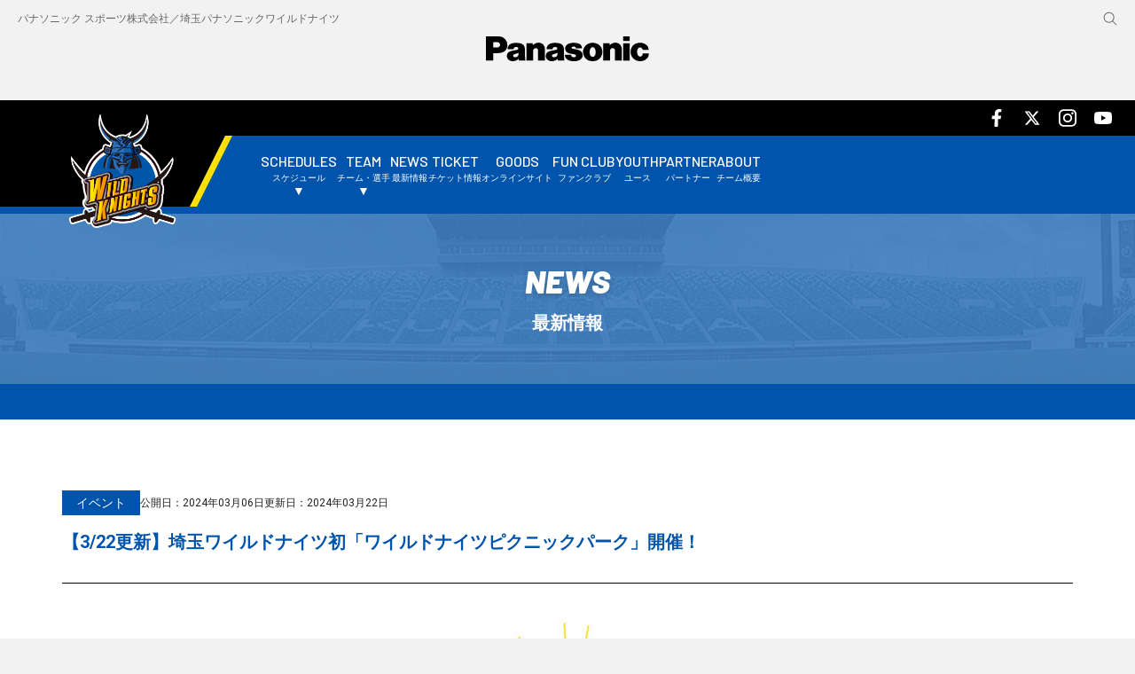

--- FILE ---
content_type: text/html
request_url: https://panasonic.co.jp/sports/wildknights/news/2024/20240306_01/
body_size: 9463
content:
<!DOCTYPE html><html lang="ja"><head><meta charSet="utf-8"/><meta name="viewport" content="width=device-width"/><meta name="twitter:card" content="summary"/><meta property="og:type" content="article"/><script type="text/javascript">
            window.addEventListener('DOMContentLoaded', (event) => {
              const scrollTop = document.querySelector('#scrolltop')
                window.addEventListener('scroll', event => {
                  if(window.scrollY > 800) {
                    scrollTop.classList.remove('opacity-0')
                    scrollTop.classList.add('opacity-100')
                  } else {
                    scrollTop.classList.add('opacity-0')
                    scrollTop.classList.remove('opacity-100')
                  }
                })

          });
            </script><style>
.note { padding-left: 1em !important; text-indent: -1em !important;}
.note2 { padding-left: 2.5em !important; text-indent: -2.5em !important;}
.note3 { padding-left: 2.0em !important; text-indent: -2.0em !important;}
  </style><title>【3/22更新】埼玉ワイルドナイツ初「ワイルドナイツピクニックパーク」開催！ | ニュース | 埼玉ワイルドナイツ | パナソニック スポーツ | Panasonic</title><meta name="description" content="4月6日（土）に熊谷ラグビー場で開催される、NTTジャパンラグビー リーグワン2023-24第12節ホストゲームにおいて、新学期・春のお出かけをテーマに、埼玉ワイルドナイツ初となる「WILD KNIGHTS PICNICK PARK（ワイルドナイツピクニックパーク）」を開催いたします。"/><link rel="canonical" href="/sports/wildknights/news/2024/20240306_01/"/><meta property="og:url" content="/sports/wildknights/news/2024/20240306_01/"/><meta property="og:title" content="【3/22更新】埼玉ワイルドナイツ初「ワイルドナイツピクニックパーク」開催！ | ニュース | 埼玉ワイルドナイツ | パナソニック スポーツ | Panasonic"/><meta property="og:image" content="https://panasonic.co.jp/sports/wildknights/img/news/2024/20240306_01.png"/><meta property="og:description" content="4月6日（土）に熊谷ラグビー場で開催される、NTTジャパンラグビー リーグワン2023-24第12節ホストゲームにおいて、新学期・春のお出かけをテーマに、埼玉ワイルドナイツ初となる「WILD KNIGHTS PICNICK PARK（ワイルドナイツピクニックパーク）」を開催いたします。"/><meta name="next-head-count" content="13"/><meta charSet="utf-8"/><meta http-equiv="X-UA-Compatible" content="IE=edge"/><link rel="stylesheet" href="/sports/wildknights/etc/designs/panasonic/common-libs.css"/><link rel="stylesheet" href="/sports/wildknights/etc/designs/panasonic/basicpage-libs.lmtd.css"/><link rel="stylesheet" href="/sports/wildknights/etc/designs/panasonic/holdings/css/holdings-header-footer.css"/><link rel="icon" href="/sports/wildknights/etc/designs/panasonic/common-clientlibs/images/favicon.ico" type="image/x-icon"/><link rel="shortcut icon" href="/sports/wildknights/etc/designs/panasonic/common-clientlibs/images/favicon.ico" type="image/x-icon"/><link rel="preconnect" href="https://fonts.gstatic.com" crossorigin /><script id="viewport-script" data-nscript="beforeInteractive">
          if(!((navigator.userAgent.indexOf("iPhone") !=-1)||((navigator.userAgent.indexOf("Android") !=-1)&&(navigator.userAgent.indexOf("Mobile") !=-1))||(navigator.userAgent.indexOf('iPod') !=-1))){
            document.write('<meta name="viewport" content="width=980" />');
          }
        </script><script id="ie-detection" data-nscript="beforeInteractive">
          var userAgent = window.navigator.userAgent;
          if (userAgent.indexOf('Trident') != -1 || userAgent.indexOf('MSIE') != -1) {
            alert('ご利用のページはInternet Explorerには対応しておりません。その他のブラウザでご覧ください。');
          }
        </script><link rel="preload" href="/sports/wildknights/_next/static/css/c05b3562b4f9b8fc.css" as="style"/><link rel="stylesheet" href="/sports/wildknights/_next/static/css/c05b3562b4f9b8fc.css" data-n-g=""/><link rel="preload" href="/sports/wildknights/_next/static/css/30718fe7b4869f5b.css" as="style"/><link rel="stylesheet" href="/sports/wildknights/_next/static/css/30718fe7b4869f5b.css" data-n-p=""/><noscript data-n-css=""></noscript><script defer="" nomodule="" src="/sports/wildknights/_next/static/chunks/polyfills-42372ed130431b0a.js"></script><script src="/sports/wildknights/_next/static/chunks/webpack-39b721ff80a70435.js" defer=""></script><script src="/sports/wildknights/_next/static/chunks/framework-22c76c6e1a554a8b.js" defer=""></script><script src="/sports/wildknights/_next/static/chunks/main-a483ee3f88acd1f3.js" defer=""></script><script src="/sports/wildknights/_next/static/chunks/pages/_app-9e2ab97688390ae2.js" defer=""></script><script src="/sports/wildknights/_next/static/chunks/46153-9f453085c0631c52.js" defer=""></script><script src="/sports/wildknights/_next/static/chunks/pages/news/2024/20240306_01-3149b18db1b4d544.js" defer=""></script><script src="/sports/wildknights/_next/static/XzWD2OD4SH33wfoIXQj1E/_buildManifest.js" defer=""></script><script src="/sports/wildknights/_next/static/XzWD2OD4SH33wfoIXQj1E/_ssgManifest.js" defer=""></script><style data-href="https://fonts.googleapis.com/css2?family=Barlow:ital,wght@0,500;0,700;1,900&family=Roboto:wght@400;700&display=swap">@font-face{font-family:'Barlow';font-style:italic;font-weight:900;font-display:swap;src:url(https://fonts.gstatic.com/l/font?kit=7cHsv4kjgoGqM7E_CfO451oq&skey=a17eda9aca9f836a&v=v13) format('woff')}@font-face{font-family:'Barlow';font-style:normal;font-weight:500;font-display:swap;src:url(https://fonts.gstatic.com/l/font?kit=7cHqv4kjgoGqM7E3_-gc4w&skey=4c8d0d0b13516148&v=v13) format('woff')}@font-face{font-family:'Barlow';font-style:normal;font-weight:700;font-display:swap;src:url(https://fonts.gstatic.com/l/font?kit=7cHqv4kjgoGqM7E3t-4c4w&skey=f60e73b1bbf362f3&v=v13) format('woff')}@font-face{font-family:'Roboto';font-style:normal;font-weight:400;font-stretch:normal;font-display:swap;src:url(https://fonts.gstatic.com/l/font?kit=KFOMCnqEu92Fr1ME7kSn66aGLdTylUAMQXC89YmC2DPNWubEbWmQ&skey=a0a0114a1dcab3ac&v=v50) format('woff')}@font-face{font-family:'Roboto';font-style:normal;font-weight:700;font-stretch:normal;font-display:swap;src:url(https://fonts.gstatic.com/l/font?kit=KFOMCnqEu92Fr1ME7kSn66aGLdTylUAMQXC89YmC2DPNWuYjammQ&skey=a0a0114a1dcab3ac&v=v50) format('woff')}@font-face{font-family:'Barlow';font-style:italic;font-weight:900;font-display:swap;src:url(https://fonts.gstatic.com/s/barlow/v13/7cHsv4kjgoGqM7E_CfO452ohvToJdLm8BvE.woff2) format('woff2');unicode-range:U+0102-0103,U+0110-0111,U+0128-0129,U+0168-0169,U+01A0-01A1,U+01AF-01B0,U+0300-0301,U+0303-0304,U+0308-0309,U+0323,U+0329,U+1EA0-1EF9,U+20AB}@font-face{font-family:'Barlow';font-style:italic;font-weight:900;font-display:swap;src:url(https://fonts.gstatic.com/s/barlow/v13/7cHsv4kjgoGqM7E_CfO452ogvToJdLm8BvE.woff2) format('woff2');unicode-range:U+0100-02BA,U+02BD-02C5,U+02C7-02CC,U+02CE-02D7,U+02DD-02FF,U+0304,U+0308,U+0329,U+1D00-1DBF,U+1E00-1E9F,U+1EF2-1EFF,U+2020,U+20A0-20AB,U+20AD-20C0,U+2113,U+2C60-2C7F,U+A720-A7FF}@font-face{font-family:'Barlow';font-style:italic;font-weight:900;font-display:swap;src:url(https://fonts.gstatic.com/s/barlow/v13/7cHsv4kjgoGqM7E_CfO452ouvToJdLm8.woff2) format('woff2');unicode-range:U+0000-00FF,U+0131,U+0152-0153,U+02BB-02BC,U+02C6,U+02DA,U+02DC,U+0304,U+0308,U+0329,U+2000-206F,U+20AC,U+2122,U+2191,U+2193,U+2212,U+2215,U+FEFF,U+FFFD}@font-face{font-family:'Barlow';font-style:normal;font-weight:500;font-display:swap;src:url(https://fonts.gstatic.com/s/barlow/v13/7cHqv4kjgoGqM7E3_-gs6Fostz0rdom9.woff2) format('woff2');unicode-range:U+0102-0103,U+0110-0111,U+0128-0129,U+0168-0169,U+01A0-01A1,U+01AF-01B0,U+0300-0301,U+0303-0304,U+0308-0309,U+0323,U+0329,U+1EA0-1EF9,U+20AB}@font-face{font-family:'Barlow';font-style:normal;font-weight:500;font-display:swap;src:url(https://fonts.gstatic.com/s/barlow/v13/7cHqv4kjgoGqM7E3_-gs6Vostz0rdom9.woff2) format('woff2');unicode-range:U+0100-02BA,U+02BD-02C5,U+02C7-02CC,U+02CE-02D7,U+02DD-02FF,U+0304,U+0308,U+0329,U+1D00-1DBF,U+1E00-1E9F,U+1EF2-1EFF,U+2020,U+20A0-20AB,U+20AD-20C0,U+2113,U+2C60-2C7F,U+A720-A7FF}@font-face{font-family:'Barlow';font-style:normal;font-weight:500;font-display:swap;src:url(https://fonts.gstatic.com/s/barlow/v13/7cHqv4kjgoGqM7E3_-gs51ostz0rdg.woff2) format('woff2');unicode-range:U+0000-00FF,U+0131,U+0152-0153,U+02BB-02BC,U+02C6,U+02DA,U+02DC,U+0304,U+0308,U+0329,U+2000-206F,U+20AC,U+2122,U+2191,U+2193,U+2212,U+2215,U+FEFF,U+FFFD}@font-face{font-family:'Barlow';font-style:normal;font-weight:700;font-display:swap;src:url(https://fonts.gstatic.com/s/barlow/v13/7cHqv4kjgoGqM7E3t-4s6Fostz0rdom9.woff2) format('woff2');unicode-range:U+0102-0103,U+0110-0111,U+0128-0129,U+0168-0169,U+01A0-01A1,U+01AF-01B0,U+0300-0301,U+0303-0304,U+0308-0309,U+0323,U+0329,U+1EA0-1EF9,U+20AB}@font-face{font-family:'Barlow';font-style:normal;font-weight:700;font-display:swap;src:url(https://fonts.gstatic.com/s/barlow/v13/7cHqv4kjgoGqM7E3t-4s6Vostz0rdom9.woff2) format('woff2');unicode-range:U+0100-02BA,U+02BD-02C5,U+02C7-02CC,U+02CE-02D7,U+02DD-02FF,U+0304,U+0308,U+0329,U+1D00-1DBF,U+1E00-1E9F,U+1EF2-1EFF,U+2020,U+20A0-20AB,U+20AD-20C0,U+2113,U+2C60-2C7F,U+A720-A7FF}@font-face{font-family:'Barlow';font-style:normal;font-weight:700;font-display:swap;src:url(https://fonts.gstatic.com/s/barlow/v13/7cHqv4kjgoGqM7E3t-4s51ostz0rdg.woff2) format('woff2');unicode-range:U+0000-00FF,U+0131,U+0152-0153,U+02BB-02BC,U+02C6,U+02DA,U+02DC,U+0304,U+0308,U+0329,U+2000-206F,U+20AC,U+2122,U+2191,U+2193,U+2212,U+2215,U+FEFF,U+FFFD}@font-face{font-family:'Roboto';font-style:normal;font-weight:400;font-stretch:100%;font-display:swap;src:url(https://fonts.gstatic.com/s/roboto/v50/KFO7CnqEu92Fr1ME7kSn66aGLdTylUAMa3GUBHMdazTgWw.woff2) format('woff2');unicode-range:U+0460-052F,U+1C80-1C8A,U+20B4,U+2DE0-2DFF,U+A640-A69F,U+FE2E-FE2F}@font-face{font-family:'Roboto';font-style:normal;font-weight:400;font-stretch:100%;font-display:swap;src:url(https://fonts.gstatic.com/s/roboto/v50/KFO7CnqEu92Fr1ME7kSn66aGLdTylUAMa3iUBHMdazTgWw.woff2) format('woff2');unicode-range:U+0301,U+0400-045F,U+0490-0491,U+04B0-04B1,U+2116}@font-face{font-family:'Roboto';font-style:normal;font-weight:400;font-stretch:100%;font-display:swap;src:url(https://fonts.gstatic.com/s/roboto/v50/KFO7CnqEu92Fr1ME7kSn66aGLdTylUAMa3CUBHMdazTgWw.woff2) format('woff2');unicode-range:U+1F00-1FFF}@font-face{font-family:'Roboto';font-style:normal;font-weight:400;font-stretch:100%;font-display:swap;src:url(https://fonts.gstatic.com/s/roboto/v50/KFO7CnqEu92Fr1ME7kSn66aGLdTylUAMa3-UBHMdazTgWw.woff2) format('woff2');unicode-range:U+0370-0377,U+037A-037F,U+0384-038A,U+038C,U+038E-03A1,U+03A3-03FF}@font-face{font-family:'Roboto';font-style:normal;font-weight:400;font-stretch:100%;font-display:swap;src:url(https://fonts.gstatic.com/s/roboto/v50/KFO7CnqEu92Fr1ME7kSn66aGLdTylUAMawCUBHMdazTgWw.woff2) format('woff2');unicode-range:U+0302-0303,U+0305,U+0307-0308,U+0310,U+0312,U+0315,U+031A,U+0326-0327,U+032C,U+032F-0330,U+0332-0333,U+0338,U+033A,U+0346,U+034D,U+0391-03A1,U+03A3-03A9,U+03B1-03C9,U+03D1,U+03D5-03D6,U+03F0-03F1,U+03F4-03F5,U+2016-2017,U+2034-2038,U+203C,U+2040,U+2043,U+2047,U+2050,U+2057,U+205F,U+2070-2071,U+2074-208E,U+2090-209C,U+20D0-20DC,U+20E1,U+20E5-20EF,U+2100-2112,U+2114-2115,U+2117-2121,U+2123-214F,U+2190,U+2192,U+2194-21AE,U+21B0-21E5,U+21F1-21F2,U+21F4-2211,U+2213-2214,U+2216-22FF,U+2308-230B,U+2310,U+2319,U+231C-2321,U+2336-237A,U+237C,U+2395,U+239B-23B7,U+23D0,U+23DC-23E1,U+2474-2475,U+25AF,U+25B3,U+25B7,U+25BD,U+25C1,U+25CA,U+25CC,U+25FB,U+266D-266F,U+27C0-27FF,U+2900-2AFF,U+2B0E-2B11,U+2B30-2B4C,U+2BFE,U+3030,U+FF5B,U+FF5D,U+1D400-1D7FF,U+1EE00-1EEFF}@font-face{font-family:'Roboto';font-style:normal;font-weight:400;font-stretch:100%;font-display:swap;src:url(https://fonts.gstatic.com/s/roboto/v50/KFO7CnqEu92Fr1ME7kSn66aGLdTylUAMaxKUBHMdazTgWw.woff2) format('woff2');unicode-range:U+0001-000C,U+000E-001F,U+007F-009F,U+20DD-20E0,U+20E2-20E4,U+2150-218F,U+2190,U+2192,U+2194-2199,U+21AF,U+21E6-21F0,U+21F3,U+2218-2219,U+2299,U+22C4-22C6,U+2300-243F,U+2440-244A,U+2460-24FF,U+25A0-27BF,U+2800-28FF,U+2921-2922,U+2981,U+29BF,U+29EB,U+2B00-2BFF,U+4DC0-4DFF,U+FFF9-FFFB,U+10140-1018E,U+10190-1019C,U+101A0,U+101D0-101FD,U+102E0-102FB,U+10E60-10E7E,U+1D2C0-1D2D3,U+1D2E0-1D37F,U+1F000-1F0FF,U+1F100-1F1AD,U+1F1E6-1F1FF,U+1F30D-1F30F,U+1F315,U+1F31C,U+1F31E,U+1F320-1F32C,U+1F336,U+1F378,U+1F37D,U+1F382,U+1F393-1F39F,U+1F3A7-1F3A8,U+1F3AC-1F3AF,U+1F3C2,U+1F3C4-1F3C6,U+1F3CA-1F3CE,U+1F3D4-1F3E0,U+1F3ED,U+1F3F1-1F3F3,U+1F3F5-1F3F7,U+1F408,U+1F415,U+1F41F,U+1F426,U+1F43F,U+1F441-1F442,U+1F444,U+1F446-1F449,U+1F44C-1F44E,U+1F453,U+1F46A,U+1F47D,U+1F4A3,U+1F4B0,U+1F4B3,U+1F4B9,U+1F4BB,U+1F4BF,U+1F4C8-1F4CB,U+1F4D6,U+1F4DA,U+1F4DF,U+1F4E3-1F4E6,U+1F4EA-1F4ED,U+1F4F7,U+1F4F9-1F4FB,U+1F4FD-1F4FE,U+1F503,U+1F507-1F50B,U+1F50D,U+1F512-1F513,U+1F53E-1F54A,U+1F54F-1F5FA,U+1F610,U+1F650-1F67F,U+1F687,U+1F68D,U+1F691,U+1F694,U+1F698,U+1F6AD,U+1F6B2,U+1F6B9-1F6BA,U+1F6BC,U+1F6C6-1F6CF,U+1F6D3-1F6D7,U+1F6E0-1F6EA,U+1F6F0-1F6F3,U+1F6F7-1F6FC,U+1F700-1F7FF,U+1F800-1F80B,U+1F810-1F847,U+1F850-1F859,U+1F860-1F887,U+1F890-1F8AD,U+1F8B0-1F8BB,U+1F8C0-1F8C1,U+1F900-1F90B,U+1F93B,U+1F946,U+1F984,U+1F996,U+1F9E9,U+1FA00-1FA6F,U+1FA70-1FA7C,U+1FA80-1FA89,U+1FA8F-1FAC6,U+1FACE-1FADC,U+1FADF-1FAE9,U+1FAF0-1FAF8,U+1FB00-1FBFF}@font-face{font-family:'Roboto';font-style:normal;font-weight:400;font-stretch:100%;font-display:swap;src:url(https://fonts.gstatic.com/s/roboto/v50/KFO7CnqEu92Fr1ME7kSn66aGLdTylUAMa3OUBHMdazTgWw.woff2) format('woff2');unicode-range:U+0102-0103,U+0110-0111,U+0128-0129,U+0168-0169,U+01A0-01A1,U+01AF-01B0,U+0300-0301,U+0303-0304,U+0308-0309,U+0323,U+0329,U+1EA0-1EF9,U+20AB}@font-face{font-family:'Roboto';font-style:normal;font-weight:400;font-stretch:100%;font-display:swap;src:url(https://fonts.gstatic.com/s/roboto/v50/KFO7CnqEu92Fr1ME7kSn66aGLdTylUAMa3KUBHMdazTgWw.woff2) format('woff2');unicode-range:U+0100-02BA,U+02BD-02C5,U+02C7-02CC,U+02CE-02D7,U+02DD-02FF,U+0304,U+0308,U+0329,U+1D00-1DBF,U+1E00-1E9F,U+1EF2-1EFF,U+2020,U+20A0-20AB,U+20AD-20C0,U+2113,U+2C60-2C7F,U+A720-A7FF}@font-face{font-family:'Roboto';font-style:normal;font-weight:400;font-stretch:100%;font-display:swap;src:url(https://fonts.gstatic.com/s/roboto/v50/KFO7CnqEu92Fr1ME7kSn66aGLdTylUAMa3yUBHMdazQ.woff2) format('woff2');unicode-range:U+0000-00FF,U+0131,U+0152-0153,U+02BB-02BC,U+02C6,U+02DA,U+02DC,U+0304,U+0308,U+0329,U+2000-206F,U+20AC,U+2122,U+2191,U+2193,U+2212,U+2215,U+FEFF,U+FFFD}@font-face{font-family:'Roboto';font-style:normal;font-weight:700;font-stretch:100%;font-display:swap;src:url(https://fonts.gstatic.com/s/roboto/v50/KFO7CnqEu92Fr1ME7kSn66aGLdTylUAMa3GUBHMdazTgWw.woff2) format('woff2');unicode-range:U+0460-052F,U+1C80-1C8A,U+20B4,U+2DE0-2DFF,U+A640-A69F,U+FE2E-FE2F}@font-face{font-family:'Roboto';font-style:normal;font-weight:700;font-stretch:100%;font-display:swap;src:url(https://fonts.gstatic.com/s/roboto/v50/KFO7CnqEu92Fr1ME7kSn66aGLdTylUAMa3iUBHMdazTgWw.woff2) format('woff2');unicode-range:U+0301,U+0400-045F,U+0490-0491,U+04B0-04B1,U+2116}@font-face{font-family:'Roboto';font-style:normal;font-weight:700;font-stretch:100%;font-display:swap;src:url(https://fonts.gstatic.com/s/roboto/v50/KFO7CnqEu92Fr1ME7kSn66aGLdTylUAMa3CUBHMdazTgWw.woff2) format('woff2');unicode-range:U+1F00-1FFF}@font-face{font-family:'Roboto';font-style:normal;font-weight:700;font-stretch:100%;font-display:swap;src:url(https://fonts.gstatic.com/s/roboto/v50/KFO7CnqEu92Fr1ME7kSn66aGLdTylUAMa3-UBHMdazTgWw.woff2) format('woff2');unicode-range:U+0370-0377,U+037A-037F,U+0384-038A,U+038C,U+038E-03A1,U+03A3-03FF}@font-face{font-family:'Roboto';font-style:normal;font-weight:700;font-stretch:100%;font-display:swap;src:url(https://fonts.gstatic.com/s/roboto/v50/KFO7CnqEu92Fr1ME7kSn66aGLdTylUAMawCUBHMdazTgWw.woff2) format('woff2');unicode-range:U+0302-0303,U+0305,U+0307-0308,U+0310,U+0312,U+0315,U+031A,U+0326-0327,U+032C,U+032F-0330,U+0332-0333,U+0338,U+033A,U+0346,U+034D,U+0391-03A1,U+03A3-03A9,U+03B1-03C9,U+03D1,U+03D5-03D6,U+03F0-03F1,U+03F4-03F5,U+2016-2017,U+2034-2038,U+203C,U+2040,U+2043,U+2047,U+2050,U+2057,U+205F,U+2070-2071,U+2074-208E,U+2090-209C,U+20D0-20DC,U+20E1,U+20E5-20EF,U+2100-2112,U+2114-2115,U+2117-2121,U+2123-214F,U+2190,U+2192,U+2194-21AE,U+21B0-21E5,U+21F1-21F2,U+21F4-2211,U+2213-2214,U+2216-22FF,U+2308-230B,U+2310,U+2319,U+231C-2321,U+2336-237A,U+237C,U+2395,U+239B-23B7,U+23D0,U+23DC-23E1,U+2474-2475,U+25AF,U+25B3,U+25B7,U+25BD,U+25C1,U+25CA,U+25CC,U+25FB,U+266D-266F,U+27C0-27FF,U+2900-2AFF,U+2B0E-2B11,U+2B30-2B4C,U+2BFE,U+3030,U+FF5B,U+FF5D,U+1D400-1D7FF,U+1EE00-1EEFF}@font-face{font-family:'Roboto';font-style:normal;font-weight:700;font-stretch:100%;font-display:swap;src:url(https://fonts.gstatic.com/s/roboto/v50/KFO7CnqEu92Fr1ME7kSn66aGLdTylUAMaxKUBHMdazTgWw.woff2) format('woff2');unicode-range:U+0001-000C,U+000E-001F,U+007F-009F,U+20DD-20E0,U+20E2-20E4,U+2150-218F,U+2190,U+2192,U+2194-2199,U+21AF,U+21E6-21F0,U+21F3,U+2218-2219,U+2299,U+22C4-22C6,U+2300-243F,U+2440-244A,U+2460-24FF,U+25A0-27BF,U+2800-28FF,U+2921-2922,U+2981,U+29BF,U+29EB,U+2B00-2BFF,U+4DC0-4DFF,U+FFF9-FFFB,U+10140-1018E,U+10190-1019C,U+101A0,U+101D0-101FD,U+102E0-102FB,U+10E60-10E7E,U+1D2C0-1D2D3,U+1D2E0-1D37F,U+1F000-1F0FF,U+1F100-1F1AD,U+1F1E6-1F1FF,U+1F30D-1F30F,U+1F315,U+1F31C,U+1F31E,U+1F320-1F32C,U+1F336,U+1F378,U+1F37D,U+1F382,U+1F393-1F39F,U+1F3A7-1F3A8,U+1F3AC-1F3AF,U+1F3C2,U+1F3C4-1F3C6,U+1F3CA-1F3CE,U+1F3D4-1F3E0,U+1F3ED,U+1F3F1-1F3F3,U+1F3F5-1F3F7,U+1F408,U+1F415,U+1F41F,U+1F426,U+1F43F,U+1F441-1F442,U+1F444,U+1F446-1F449,U+1F44C-1F44E,U+1F453,U+1F46A,U+1F47D,U+1F4A3,U+1F4B0,U+1F4B3,U+1F4B9,U+1F4BB,U+1F4BF,U+1F4C8-1F4CB,U+1F4D6,U+1F4DA,U+1F4DF,U+1F4E3-1F4E6,U+1F4EA-1F4ED,U+1F4F7,U+1F4F9-1F4FB,U+1F4FD-1F4FE,U+1F503,U+1F507-1F50B,U+1F50D,U+1F512-1F513,U+1F53E-1F54A,U+1F54F-1F5FA,U+1F610,U+1F650-1F67F,U+1F687,U+1F68D,U+1F691,U+1F694,U+1F698,U+1F6AD,U+1F6B2,U+1F6B9-1F6BA,U+1F6BC,U+1F6C6-1F6CF,U+1F6D3-1F6D7,U+1F6E0-1F6EA,U+1F6F0-1F6F3,U+1F6F7-1F6FC,U+1F700-1F7FF,U+1F800-1F80B,U+1F810-1F847,U+1F850-1F859,U+1F860-1F887,U+1F890-1F8AD,U+1F8B0-1F8BB,U+1F8C0-1F8C1,U+1F900-1F90B,U+1F93B,U+1F946,U+1F984,U+1F996,U+1F9E9,U+1FA00-1FA6F,U+1FA70-1FA7C,U+1FA80-1FA89,U+1FA8F-1FAC6,U+1FACE-1FADC,U+1FADF-1FAE9,U+1FAF0-1FAF8,U+1FB00-1FBFF}@font-face{font-family:'Roboto';font-style:normal;font-weight:700;font-stretch:100%;font-display:swap;src:url(https://fonts.gstatic.com/s/roboto/v50/KFO7CnqEu92Fr1ME7kSn66aGLdTylUAMa3OUBHMdazTgWw.woff2) format('woff2');unicode-range:U+0102-0103,U+0110-0111,U+0128-0129,U+0168-0169,U+01A0-01A1,U+01AF-01B0,U+0300-0301,U+0303-0304,U+0308-0309,U+0323,U+0329,U+1EA0-1EF9,U+20AB}@font-face{font-family:'Roboto';font-style:normal;font-weight:700;font-stretch:100%;font-display:swap;src:url(https://fonts.gstatic.com/s/roboto/v50/KFO7CnqEu92Fr1ME7kSn66aGLdTylUAMa3KUBHMdazTgWw.woff2) format('woff2');unicode-range:U+0100-02BA,U+02BD-02C5,U+02C7-02CC,U+02CE-02D7,U+02DD-02FF,U+0304,U+0308,U+0329,U+1D00-1DBF,U+1E00-1E9F,U+1EF2-1EFF,U+2020,U+20A0-20AB,U+20AD-20C0,U+2113,U+2C60-2C7F,U+A720-A7FF}@font-face{font-family:'Roboto';font-style:normal;font-weight:700;font-stretch:100%;font-display:swap;src:url(https://fonts.gstatic.com/s/roboto/v50/KFO7CnqEu92Fr1ME7kSn66aGLdTylUAMa3yUBHMdazQ.woff2) format('woff2');unicode-range:U+0000-00FF,U+0131,U+0152-0153,U+02BB-02BC,U+02C6,U+02DA,U+02DC,U+0304,U+0308,U+0329,U+2000-206F,U+20AC,U+2122,U+2191,U+2193,U+2212,U+2215,U+FEFF,U+FFFD}</style></head><body><div id="iewrap" class="dn"><p>ご利用のブラウザはInternet Explorerです。<br/>このサイトはInternet Explorerには対応しておりません。<br/><a href="https://www.google.com/chrome/" target="_blank" rel="noopener noreferrer">Google Chrome</a>や<a href="https://www.mozilla.org/firefox/" target="_blank" rel="noopener noreferrer">Firefox</a>などの 他のブラウザでご覧ください。</p></div><div id="mainwrap"><div id="__next"><div class="bg-white"><div class="w-full overflow-hidden"><header class="holdings-header" role="banner"><div class="holdings-header__fixarea__wrapper"><div class="holdings-header__fixarea"><div class="holdings-header__main"><div class="holdings-header__main__in"><div class="holdings-header__brand"><div class="brandlogo"><a href="https://panasonic.co.jp/sports/" target="_blank" rel="noopener noreferrer"><img src="/sports/wildknights/etc/designs/panasonic/holdings/images/holdings-plogo.svg" width="183.15" height="80" alt="Panasonic"/></a></div></div><div class="holdings-header__company"><a href="/sports/wildknights/" class="name">パナソニック スポーツ株式会社／埼玉パナソニックワイルドナイツ</a></div><nav class="holdings-header__relnav" role="navigation" aria-label="関連メニュー"></nav><div class="holdings-header__search"><button class="holdings-header__search__tglbtn"><img src="/sports/wildknights/etc/designs/panasonic/holdings/images/holdings-icn-search.svg" alt="検索" class="open"/><img src="/sports/wildknights/etc/designs/panasonic/holdings/images/holdings-icn-close-gry.svg" alt="検索" class="close"/></button><div class="holdings-header__search__panel"><form class="holdings-header__search__form" role="search" action="https://www.panasonic.com/jp/search.html" method="get"><div class="holdings-header__search__in"><div class="holdings-header__search__txbox"><input type="text" name="q" autoComplete="on" placeholder="サイト内検索" class="holdings-header__search__inputtx" title="キーワード"/><input type="hidden" name="searchIn" value=""/><input type="hidden" name="_charset_" value="utf-8"/></div><button class="holdings-header__search__button" type="submit"><img src="/sports/wildknights/etc/designs/panasonic/holdings/images/holdings-icn-search.svg" alt="検索"/></button></div></form></div></div></div></div></div></div></header><div id="iewrap" class="dn"><p>ご利用のページはInternet Explorerには対応しておりません。その他のブラウザでご覧ください。<br/><a href="https://www.microsoft.com/ja-jp/edge">Edgeのダウンロードはこちら</a><a href="https://www.google.com/intl/ja_jp/chrome/">Chromeのダウンロードはこちら</a></p></div></div><div class="w-full relative"><div id="mainwrap"><ul class="bg-black pr-4 hidden md:flex justify-end gap-1"><li class="w-10"><a href="https://www.facebook.com/wildknights.funclub/" target="_blank"><img src="/sports/wildknights/img/icon/facebook_w.svg" alt=""/></a></li><li class="w-10"><a href="https://twitter.com/Panasonic_WK" target="_blank"><img src="/sports/wildknights/img/icon/x-twitter_w.svg" alt="X（旧Twitter）"/></a></li><li class="w-10"><a href="https://www.instagram.com/panasonic_wildknights_funclub/" target="_blank"><img src="/sports/wildknights/img/icon/instagram_w.svg" alt=""/></a></li><li class="w-10"><a href="https://www.youtube.com/channel/UCtKxfCt_p5RATaBbqzLMDPA" target="_blank"><img src="/sports/wildknights/img/icon/youtube_w.svg" alt=""/></a></li></ul><header id="js-header" class="w-full h-14 md:h-20 bg-first fixed md:sticky bottom-0 md:-top-1 z-40"><div class="Header_after__jtKIV"></div><div class="max-w-container h-full mx-auto relative"><a href="/sports/wildknights/"><img id="header-logo" class="scale w-12 md:w-16 absolute left-2 md:left-9 top-2 z-20" src="/sports/wildknights/img/common/logo.png" alt="パナソニック ワイルドナイツ ロゴ"/></a><nav class="Header_nav__jnnUH relative z-10 h-full bg-first ml-16 md:ml-36 pl-4 md:pl-14 lg:pl-20 md:overflow-x-scroll overflow-y-visible scroll-bar-hide"><ul class="h-full hidden md:flex items-center gap-6 lg:gap-8 pb-1"><li><p id="menugame" class="close relative font-barlow text-barlow text-white text-center text-xs md:text-md cursor-pointer">SCHEDULES<br/><span class="text-xxs">スケジュール</span><span class="absolute -bottom-4 w-full text-center text-sm left-0">▼</span></p></li><li><p id="menuteam" class="close relative font-barlow text-barlow text-white text-center text-xs md:text-md cursor-pointer">TEAM<br/><span class="text-xxs">チーム・選手</span><span class="absolute -bottom-4 w-full text-center text-sm left-0">▼</span></p></li><li><a href="/sports/wildknights/news/"><p class="font-barlow text-barlow text-white text-center text-xs md:text-md">NEWS<br/><span class="text-xxs">最新情報</span></p></a></li><li><a href="/sports/wildknights/match/ticket/"><p class="font-barlow text-barlow text-white text-center text-xs md:text-md">TICKET<br/><span class="text-xxs">チケット情報</span></p></a></li><li><a href="https://www.wildknights-shop.com/" target="_blank"><p class="font-barlow text-barlow text-white text-center text-xs md:text-md">GOODS<br/><span class="text-xxs">オンラインサイト</span></p></a></li><li><a href="https://wildknights.fc.avex.jp/lp" target="_blank"><p class="font-barlow text-barlow text-white text-center text-xs md:text-md">FUN CLUB<br/><span class="text-xxs">ファンクラブ</span></p></a></li><li><a href="https://wildknights-jryouth.com/" target="_blank"><p class="font-barlow text-barlow text-white text-center text-xs md:text-md">YOUTH<br/><span class="text-xxs">ユース</span></p></a></li><li><a href="/sports/wildknights/partners/"><p class="font-barlow text-barlow text-white text-center text-xs md:text-md">PARTNER<br/><span class="text-xxs">パートナー</span></p></a></li><li><a href="/sports/wildknights/club/"><p class="font-barlow text-barlow text-white text-center text-xs md:text-md">ABOUT<br/><span class="text-xxs">チーム概要</span></p></a></li></ul><ul class="h-full flex md:hidden"><li class="w-1/4 h-full"><p class="h-full flex flex-col justify-center items-center"><img src="/sports/wildknights/img/icon/rugby_w.svg" alt=""/><span class="text-xxs text-white">スケジュール</span></p></li><li class="w-1/4 h-full"><p class="h-full flex flex-col justify-center items-center"><img src="/sports/wildknights/img/icon/rugby_w.svg" alt=""/><span class="text-xxs text-white">チーム</span></p></li><li class="w-1/4 h-full"><a href="/sports/wildknights/news/" class="h-full flex flex-col justify-center items-center"><img src="/sports/wildknights/img/icon/news_w.svg" alt=""/><span class="text-xxs text-white">ニュース</span></a></li><li class="w-1/4 h-full relative"><div id="open" class="h-full flex flex-col justify-center items-center"><img src="/sports/wildknights/img/icon/menu_w.svg" alt=""/><span class="text-xxs text-white">その他</span></div><div id="close" class="dn h-full flex flex-col justify-center items-center"><img src="/sports/wildknights/img/icon/close_w.svg" alt=""/><span class="text-xxs text-white">閉じる</span></div></li></ul></nav><ul id="menugamecon" class="absolute left-10 md:left-40 bottom-14 md:-bottom-14 -z-10 translate-y-24 md:-translate-y-16 transition-transform bg-white flex flex-col md:flex-col gap-1 p-2"><li><a class="text-first text-sm" href="/sports/wildknights/match/games/">・試合日程・結果</a></li><li><a class="text-first text-sm" href="/sports/wildknights/team/schedule/">・チームスケジュール</a></li></ul><ul id="menuteamcon" class="absolute left-40 md:left-80 bottom-14 md:-bottom-14 -z-10 translate-y-24 md:-translate-y-16 transition-transform bg-white flex flex-col md:flex-col gap-1 p-2"><li><a class="text-first text-sm" href="/sports/wildknights/team/player/">・選手情報</a></li><li><a class="text-first text-sm" href="/sports/wildknights/team/staff/">・スタッフ情報</a></li></ul></div><div id="menuother" class="fixed translate-y-full transition-transform bottom-0 right-0"><ul class="bg-black py-2 flex justify-center gap-1"><li class="w-10"><a href="https://www.facebook.com/wildknights.funclub/" target="_blank"><img src="/sports/wildknights/img/icon/facebook_w.svg" alt=""/></a></li><li class="w-10"><a href="https://twitter.com/Panasonic_WK" target="_blank"><img src="/sports/wildknights/img/icon/x-twitter_w.svg" alt="X（旧Twitter）"/></a></li><li class="w-10"><a href="https://www.instagram.com/panasonic_wildknights_funclub/" target="_blank"><img src="/sports/wildknights/img/icon/instagram_w.svg" alt=""/></a></li><li class="w-10"><a href="https://www.youtube.com/channel/UCtKxfCt_p5RATaBbqzLMDPA" target="_blank"><img src="/sports/wildknights/img/icon/youtube_w.svg" alt=""/></a></li></ul><ul class="bg-white pt-3 pb-20 pl-8 pr-6"><li class="py-3"><a href="/sports/wildknights/match/ticket/" class="flex gap-2"><p class="text-barlow text-first text-center text-sm">TICKET<span class="ml-2 text-xxs">チケット情報</span></p></a></li><li class="py-3"><a href="https://www.wildknights-shop.com/" class="flex gap-2" target="_blank"><p class="text-barlow text-first text-center text-sm">GOODS<span class="ml-2 text-xxs">オンラインサイト</span></p></a></li><li class="py-3"><a href="https://wildknights.fc.avex.jp/lp" class="flex gap-2" target="_blank"><p class="text-barlow text-first text-center text-sm">FUN CLUB<span class="ml-2 text-xxs">ファンクラブ</span></p></a></li><li class="py-3"><a href="https://wildknights-jryouth.com/" class="flex gap-2" target="_blank"><p class="text-barlow text-first text-center text-sm">YOUTH<span class="ml-2 text-xxs">ユース</span></p></a></li><li class="py-3"><a href="/sports/wildknights/partners/" class="flex gap-2"><p class="text-barlow text-first text-center text-sm">PARTNER<span class="ml-2 text-xxs">パートナー</span></p></a></li><li class="py-3"><a href="/sports/wildknights/club/" class="flex gap-2"><p class="text-barlow text-first text-center text-sm">ABOUT<span class="ml-2 text-xxs">チーム概要</span></p></a></li></ul></div></header><div class="w-full h-3 bg-first -mt-1"></div><button class="w-10 sm:w-16 h-10 sm:h-16 bg-white fixed bottom-20 sm:bottom-4 right-4 text-first md:text-3xl z-50 shadow-md opacity-0 transition-opacity" id="scrolltop">▲</button><main><div><div class="relative w-full bg-white"><div class="w-full relative h-48 overflow-hidden grid place-items-center"><picture class="w-full h-full absolute inset-0"><source srcSet="/sports/wildknights/img/common/bg_title_pc.png" media="(min-width: 780px)"/><img class="w-full h-full object-cover absolute inset-0" src="/sports/wildknights/img/common/bg_title_sp.png"/></picture><h1 class="relative text-white text-4xl font-barlow italic font-bold text-center text-shadow">NEWS<br/><span class="not-italic text-xl text-shadow-none">最新情報</span></h1></div><div class="w-full h-10 bg-first"></div><article class="max-w-container mx-auto px-4 lg:px-0 py-8 md:py-12"><div class="flex flex-wrap items-center gap-4 mt-8 px-4 md:px-0"><ul class="w-auto flex flex-wrap gap-1"><li class="bg-first text-white px-4 py-1 text-sm">イベント</li></ul><time class="text-xs">公開日：<!-- -->2024年03月06日</time><time class="text-xs">更新日：2024年03月22日</time></div><h1 class="text-xl text-first font-bold mt-4 px-4 md:px-0">【3/22更新】埼玉ワイルドナイツ初「ワイルドナイツピクニックパーク」開催！</h1><div class="mt-8 pt-4 px-4 md:px-0 pb-10 border-solid border-b border-t border-black NewsDet_article__QkjHE"><div class="flex justify-center md:m-auto md:w-1/2"><figure><img src="/sports/wildknights/img/news/20240306_01/20240306_01.jpg" alt="画像：ロゴイメージ" class=""/></figure></div><p>いつも埼玉パナソニックワイルドナイツを応援いただきありがとうございます。</p><p>4月6日（土）に熊谷ラグビー場で開催される、NTTジャパンラグビー リーグワン2023-24第12節ホストゲームにおいて、新学期・春のお出かけをテーマに、埼玉ワイルドナイツ初となる「WILD KNIGHTS PICNICK PARK（ワイルドナイツピクニックパーク）」を開催いたします。</p><p>WILD KNIGHTS PICNICK PARKは、芝生の上でゆったりとくつろげるピクニックシートエリアやピクニック気分をアゲるデコレーションで会場を彩ります！また、大道芸やバルーンアートなどの演出に加えて、フリスビーやシャボン玉など外遊びをグッと楽しませてくれるアイテムもご用意いたします。</p><div class="flex justify-center"><figure><img src="/sports/wildknights/img/news/20240306_01/20240306_02.jpg" alt="画像：パークイメージ" class="max-w-full"/></figure></div><ul class="pt-2 list-inside list-none"><li class="note text-sm">※上図はイメージパースです。（実際とは異なる部分があります。）</li><li class="note text-sm">※レンタルレジャーシート（無料設置）は数に限りがあるため、ご持参いただくことをお勧めいたします。</li></ul><p>緑豊かな熊谷スポーツ文化公園の青空のもと、ご家族、ご友人、パートナーとピクニック×ラグビー観戦で春の行楽をお楽しみください！</p><h2>WILD KNIGHTS PICNICK PARK 実施概要</h2><h3 class="mt-8">実施日・会場</h3><ul class="list-side list-none"><li class="note2">日時：2024年4月6日（土）11:30〜</li><li class="note2">会場：熊谷スポーツ文化公園（熊谷ラグビー場に隣接する芝生エリア）</li></ul><h3 class="mt-8">実施日・会場</h3><p class="mt-2">4つのコンテンツで大人も子供も楽しめるピクニックデー！</p><dl><dt class="mt-4">＜PICNIC SEAT＞</dt><dd>芝生の上でゆったりとくつろげるピクニックシートエリア！青空のもとで心地いいひとときをお過ごしください！</dd><dt class="mt-4">＜OUTDOOR ACTIVITIES＞</dt><dd>既設の遊具エリアに加えて、フリスビーやシャボン玉などお子様が楽しめる外遊びアイテムをラインナップ！また、バルーンアーティストや大道芸人も登場し会場を盛り上げます！</dd><dt class="mt-4">＜FOOD &amp; DRINK＞</dt><dd>青空のもとで食べるご飯は格別！毎試合多くのキッチンカーが登場し好評のスタジアムグルメ。今回はピクニックフードに相応しいキッチンカーも出店予定です。ラグビー観戦前にお腹を満たしましょう！</dd><dt class="mt-4">＜PHOTOGENIC＞</dt><dd>ピクニック気分をアゲるデコレーションで会場を彩ります！また、ワイルドナイツピクニックパークのシンボルとなるフォトスポットを設置予定！</dd></dl><h3 class="mt-8">注意事項</h3><ul class="list-side list-disc pl-4"><li class="note">実施内容が変更となる場合があります。</li><li class="note">雨予報の場合は延期となる場合があります。</li></ul><div class="flex justify-center md:justify-start mt-0"><a target="_blank" rel="noopener noreferrer"><figure><img src="/sports/wildknights/img/news/20240306_01/20240306_03.png" alt="画像：学生無料招待専用チケットページ購入ボタン" class="max-w-full md:w-2/3 mt-0"/></figure></a></div></div></article><a href="/sports/wildknights/news/" class="block w-52 mx-auto mt-20 lg:mt-12 text-center py-3 bg-black text-white text-sm rounded">ニュース一覧に戻る</a><ul class="max-w-container mx-auto bread pb-8 px-4 lg:px-0 lg:pb-4 mt-16 lg:mt-32 text-sm"><li><a href="/sports/wildknights/">TOP</a></li><li><a href="/sports/wildknights/news/">ニュース一覧</a></li><li>【3/22更新】埼玉ワイルドナイツ初「ワイルドナイツピクニックパーク」開催！</li></ul></div></div></main><section class="bg-white py-14 md:py-20"><a href="https://panasonic.jp/" target="_blank"><img class="mx-auto w-80 md:w-auto" src="/sports/wildknights/img/panasonic.png" alt=""/></a><a href="https://www.subaru.jp/" target="_blank"><img class="mx-auto w-80 md:w-auto" src="/sports/wildknights/img/subaru.png" alt=""/></a><a href="/sports/wildknights/partners/" class="block w-80 mx-auto mt-8 text-center py-3 bg-black text-white text-sm rounded">パートナー一覧</a></section><footer><div class="bg-gray-e4 p-4 sm:p-10"><ul class="flex flex-wrap items-center justify-center gap-4 md:gap-10"><li class="flex-shrink-0 w-16 sm:w-20"><a href="https://www.facebook.com/wildknights.funclub/" target="_blank"><img src="/sports/wildknights/img/icon/facebook_g.svg" alt="Facebook"/></a></li><li class="flex-shrink-0 w-16 sm:w-20"><a href="https://twitter.com/Panasonic_WK" target="_blank"><img src="/sports/wildknights/img/icon/x-twitter_g.svg" alt="X（旧Twitter）"/></a></li><li class="flex-shrink-0 w-16 sm:w-20"><a href="https://www.instagram.com/panasonic_wildknights_funclub/" target="_blank"><img src="/sports/wildknights/img/icon/instagram_g.svg" alt="Instagram"/></a></li><li class="flex-shrink-0 w-16 sm:w-20"><a href="https://www.youtube.com/channel/UCtKxfCt_p5RATaBbqzLMDPA" target="_blank"><img src="/sports/wildknights/img/icon/youtube_g.svg" alt="YouTube"/></a></li></ul></div><div class="bg-white py-16"><a href="https://league-one.jp/" target="_blank"><img class="w-80 md:w-auto mx-auto" src="/sports/wildknights/img/common/logo_league.svg" alt="JAPAN RUGBY LEAGUE ONE ロゴ"/></a></div><div class="bg-black py-6 px-3"><ul class="flex justify-center gap-3 md:gap-6 flex-wrap"><li class="border-solid border-r border-white pr-3 md:pr-6"><a class="text-white text-sm" href="https://panasonic.co.jp/sports/" target="_blank">パナソニック スポーツ</a></li><li class=""><a class="text-white text-sm" href="/sports/wildknights/terms/">写真の利用・リンクについて</a></li></ul></div><div class="py-16 md:py-20 bg-first"><div class="flex justify-center items-start flex-wrap gap-8 md:gap-14 max-w-4xl mx-auto"><a href="/sports/wildknights/"><img class="w-40 md:w-60 object-contain" src="/sports/wildknights/img/common/logo.png" alt="パナソニック ワイルドナイツ ロゴ"/></a><ul class="text-white flex flex-wrap justify-between md:justify-start px-10 sm:px-0 gap-x-8 md:gap-x-16 gap-y-8"><li><ul class="flex flex-col gap-8"><li><div class="font-bold text-sm md:text-md">スケジュール</div><ul class="list-disc flex flex-col gap-2 mt-1 md:mt-4 pl-4"><li><a class="text-xs md:text-sm" href="/sports/wildknights/match/games/">試合日程一覧</a></li><li><a class="text-xs md:text-sm" href="/sports/wildknights/team/schedule/">チームスケジュール</a></li></ul></li><li><div class="font-bold text-sm md:text-md">チーム</div><ul class="list-disc flex flex-col gap-2 mt-1 md:mt-4 pl-4"><li><a class="text-xs md:text-sm" href="/sports/wildknights/team/player/">選手情報</a></li><li><a class="text-xs md:text-sm" href="/sports/wildknights/team/staff/">スタッフ情報</a></li></ul></li><li><div class="font-bold text-sm md:text-md">ニュース</div><ul class="list-disc flex flex-col gap-2 mt-1 md:mt-4 pl-4"><li><a class="text-xs md:text-sm" href="/sports/wildknights/news/">ニュース一覧</a></li></ul></li><li><div class="font-bold text-sm md:text-md">グッズ</div><ul class="list-disc flex flex-col gap-2 mt-1 md:mt-4 pl-4"><li><a class="text-xs md:text-sm" href="https://www.wildknights-shop.com/" target="_blank">オンラインサイト</a></li></ul></li></ul></li><li><ul class="flex flex-col gap-8"><li><div class="font-bold text-sm md:text-md">ファンクラブ</div><ul class="list-disc flex flex-col gap-2 mt-1 md:mt-4 pl-4"><li><a class="text-xs md:text-sm" href="https://wildknights.fc.avex.jp/lp" target="_blank">ファンクラブ</a></li></ul></li><li><div class="font-bold text-sm md:text-md">ユース</div><ul class="list-disc flex flex-col gap-2 mt-1 md:mt-4 pl-4"><li><a class="text-xs md:text-sm" href="https://wildknights-jryouth.com/" target="_blank">ユース</a></li></ul></li><li><div class="font-bold text-sm md:text-md">パートナー</div><ul class="list-disc flex flex-col gap-2 mt-1 md:mt-4 pl-4"><li><a href="/sports/wildknights/partners/" class="text-xs md:text-sm">オフィシャルパートナー</a></li></ul></li><li><div class="font-bold text-sm md:text-md">チーム概要</div><ul class="list-disc flex flex-col gap-2 mt-1 md:mt-4 pl-4"><li><a href="/sports/wildknights/club/" class="text-xs md:text-sm">チーム概要</a></li><li><a href="/sports/wildknights/match/stadium/" class="text-xs md:text-sm">アクセス/見学について</a></li></ul></li></ul></li><li><ul class="flex flex-col gap-8"><li><div class="font-bold text-sm md:text-md">コンテンツ</div><ul class="list-disc flex flex-col gap-2 mt-1 md:mt-4 pl-4"><li><a href="/sports/wildknights/fanzone/rule/" class="text-xs md:text-sm">ラグビーの楽しみ方</a></li></ul></li><li><div class="font-bold text-sm md:text-md">お問い合わせ</div><ul class="list-disc flex flex-col gap-2 mt-1 md:mt-4 pl-4"><li><a class="text-xs md:text-sm" href="https://panasonic.co.jp/ssform/cgi-bin/inq.cgi?ID=JP001_02803_a" target="_blank">お問い合わせ</a></li></ul></li></ul></li></ul></div><p class="text-white font-bold text-center leading-7 mt-16">埼玉パナソニックワイルドナイツ<br/>Saitama Panasonic Wild Knights Official site</p></div></footer></div><div class="w-full overflow-hidden"><footer class="holdings-footer" role="contentinfo"><div class="holdings-footer__main"><div class="holdings-footer__main__in"><div class="holdings-footer__sns"><p class="holdings-footer__sns__label">SNS アカウント</p><ul class="holdings-footer__sns__list"><li class="holdings-footer__sns__list__item"><a href="https://www.facebook.com/wildknights.funclub/" target="_blank" rel="noopener noreferrer">Facebook</a></li><li class="holdings-footer__sns__list__item"><a href="https://twitter.com/Panasonic_WK" target="_blank" rel="noopener noreferrer">Twitter</a></li><li class="holdings-footer__sns__list__item"><a href="https://www.instagram.com/panasonic_wildknights_funclub/" target="_blank" rel="noopener noreferrer">Instagram</a></li><li class="holdings-footer__sns__list__item"><a href="https://www.youtube.com/channel/UCtKxfCt_p5RATaBbqzLMDPA" target="_blank" rel="noopener noreferrer">Youtube</a></li><li class="holdings-footer__sns__list__item"><a href="https://panasonic.co.jp/sports/terms/terms-of-sns-use.html" target="_blank" rel="noopener noreferrer">利用規約</a></li></ul></div><div class="holdings-footer__links"><ul class="holdings-footer__links__list"><li class="holdings-footer__links__list__item"><a href="https://holdings.panasonic/jp/terms-of-use.html" target="_blank" rel="noopener noreferrer">サイトのご利用にあたって</a></li><li class="holdings-footer__links__list__item"><a href="https://holdings.panasonic/jp/web-accessibility.html" target="_blank" rel="noopener noreferrer">ウェブアクセシビリティ方針</a></li><li class="holdings-footer__links__list__item"><a href="https://holdings.panasonic/jp/socialmedia-policy.html" target="_blank" rel="noopener noreferrer">ソーシャルメディアポリシー</a></li><li class="holdings-footer__links__list__item"><a href="https://panasonic.co.jp/sports/policy/privacy-policy.html" target="_blank" rel="noopener noreferrer">個人情報保護方針</a></li><li class="holdings-footer__links__list__item"><a href="https://holdings.panasonic/jp/" target="_blank" rel="noopener noreferrer">パナソニック ホールディングス</a></li></ul><div class="holdings-footer__locale"><a href="https://holdings.panasonic/global/gateway.html" target="_blank" rel="noopener noreferrer"><span class="icon"><img src="/sports/wildknights/etc/designs/panasonic/holdings/images/holdings-icn-areacountry.svg" alt=""/></span><span class="text">Area/Country</span></a></div></div><div class="holdings-footer__copyright"><span>パナソニック スポーツ株式会社／埼玉パナソニックワイルドナイツ</span><span>© Panasonic Sports Co., Ltd.</span></div></div></div></footer></div></div></div></div><script id="__NEXT_DATA__" type="application/json">{"props":{"pageProps":{"newsData":[{"id":"news/2024/20240306_01","title":"【3/22更新】埼玉ワイルドナイツ初「ワイルドナイツピクニックパーク」開催！","description":"4月6日（土）に熊谷ラグビー場で開催される、NTTジャパンラグビー リーグワン2023-24第12節ホストゲームにおいて、新学期・春のお出かけをテーマに、埼玉ワイルドナイツ初となる「WILD KNIGHTS PICNICK PARK（ワイルドナイツピクニックパーク）」を開催いたします。","category":["イベント"],"published_at":"2024-03-06T16:00:00.000Z","modified_at":"2024-03-22T20:00:00.000Z","thumbnail":true}]},"__N_SSG":true},"page":"/news/2024/20240306_01","query":{},"buildId":"XzWD2OD4SH33wfoIXQj1E","assetPrefix":"/sports/wildknights","runtimeConfig":{"basePath":"/sports/wildknights"},"isFallback":false,"gsp":true,"scriptLoader":[]}</script></div><noscript><iframe src="https://www.googletagmanager.com/ns.html?id=GTM-MX9MCJR" height="0" width="0" style="display:none;visibility:hidden"></iframe></noscript></body></html>

--- FILE ---
content_type: text/css
request_url: https://panasonic.co.jp/sports/wildknights/_next/static/css/c05b3562b4f9b8fc.css
body_size: 9648
content:
*,:after,:before{--tw-border-spacing-x:0;--tw-border-spacing-y:0;--tw-translate-x:0;--tw-translate-y:0;--tw-rotate:0;--tw-skew-x:0;--tw-skew-y:0;--tw-scale-x:1;--tw-scale-y:1;--tw-pan-x: ;--tw-pan-y: ;--tw-pinch-zoom: ;--tw-scroll-snap-strictness:proximity;--tw-gradient-from-position: ;--tw-gradient-via-position: ;--tw-gradient-to-position: ;--tw-ordinal: ;--tw-slashed-zero: ;--tw-numeric-figure: ;--tw-numeric-spacing: ;--tw-numeric-fraction: ;--tw-ring-inset: ;--tw-ring-offset-width:0px;--tw-ring-offset-color:#fff;--tw-ring-color:rgba(59,130,246,.5);--tw-ring-offset-shadow:0 0 #0000;--tw-ring-shadow:0 0 #0000;--tw-shadow:0 0 #0000;--tw-shadow-colored:0 0 #0000;--tw-blur: ;--tw-brightness: ;--tw-contrast: ;--tw-grayscale: ;--tw-hue-rotate: ;--tw-invert: ;--tw-saturate: ;--tw-sepia: ;--tw-drop-shadow: ;--tw-backdrop-blur: ;--tw-backdrop-brightness: ;--tw-backdrop-contrast: ;--tw-backdrop-grayscale: ;--tw-backdrop-hue-rotate: ;--tw-backdrop-invert: ;--tw-backdrop-opacity: ;--tw-backdrop-saturate: ;--tw-backdrop-sepia: ;--tw-contain-size: ;--tw-contain-layout: ;--tw-contain-paint: ;--tw-contain-style: }::backdrop{--tw-border-spacing-x:0;--tw-border-spacing-y:0;--tw-translate-x:0;--tw-translate-y:0;--tw-rotate:0;--tw-skew-x:0;--tw-skew-y:0;--tw-scale-x:1;--tw-scale-y:1;--tw-pan-x: ;--tw-pan-y: ;--tw-pinch-zoom: ;--tw-scroll-snap-strictness:proximity;--tw-gradient-from-position: ;--tw-gradient-via-position: ;--tw-gradient-to-position: ;--tw-ordinal: ;--tw-slashed-zero: ;--tw-numeric-figure: ;--tw-numeric-spacing: ;--tw-numeric-fraction: ;--tw-ring-inset: ;--tw-ring-offset-width:0px;--tw-ring-offset-color:#fff;--tw-ring-color:rgba(59,130,246,.5);--tw-ring-offset-shadow:0 0 #0000;--tw-ring-shadow:0 0 #0000;--tw-shadow:0 0 #0000;--tw-shadow-colored:0 0 #0000;--tw-blur: ;--tw-brightness: ;--tw-contrast: ;--tw-grayscale: ;--tw-hue-rotate: ;--tw-invert: ;--tw-saturate: ;--tw-sepia: ;--tw-drop-shadow: ;--tw-backdrop-blur: ;--tw-backdrop-brightness: ;--tw-backdrop-contrast: ;--tw-backdrop-grayscale: ;--tw-backdrop-hue-rotate: ;--tw-backdrop-invert: ;--tw-backdrop-opacity: ;--tw-backdrop-saturate: ;--tw-backdrop-sepia: ;--tw-contain-size: ;--tw-contain-layout: ;--tw-contain-paint: ;--tw-contain-style: }/*
! tailwindcss v3.4.17 | MIT License | https://tailwindcss.com
*/*,:after,:before{box-sizing:border-box;border:0 solid #e5e7eb}:after,:before{--tw-content:""}:host,html{line-height:1.5;-webkit-text-size-adjust:100%;-moz-tab-size:4;-o-tab-size:4;tab-size:4;font-family:ui-sans-serif,system-ui,sans-serif,Apple Color Emoji,Segoe UI Emoji,Segoe UI Symbol,Noto Color Emoji;font-feature-settings:normal;font-variation-settings:normal;-webkit-tap-highlight-color:transparent}body{margin:0;line-height:inherit}hr{height:0;color:inherit;border-top-width:1px}abbr:where([title]){-webkit-text-decoration:underline dotted;text-decoration:underline dotted}h1,h2,h3,h4,h5,h6{font-size:inherit;font-weight:inherit}a{color:inherit;text-decoration:inherit}b,strong{font-weight:bolder}code,kbd,pre,samp{font-family:ui-monospace,SFMono-Regular,Menlo,Monaco,Consolas,Liberation Mono,Courier New,monospace;font-feature-settings:normal;font-variation-settings:normal;font-size:1em}small{font-size:80%}sub,sup{font-size:75%;line-height:0;position:relative;vertical-align:baseline}sub{bottom:-.25em}sup{top:-.5em}table{text-indent:0;border-color:inherit;border-collapse:collapse}button,input,optgroup,select,textarea{font-family:inherit;font-feature-settings:inherit;font-variation-settings:inherit;font-size:100%;font-weight:inherit;line-height:inherit;letter-spacing:inherit;color:inherit;margin:0;padding:0}button,select{text-transform:none}button,input:where([type=button]),input:where([type=reset]),input:where([type=submit]){-webkit-appearance:button;background-color:transparent;background-image:none}:-moz-focusring{outline:auto}:-moz-ui-invalid{box-shadow:none}progress{vertical-align:baseline}::-webkit-inner-spin-button,::-webkit-outer-spin-button{height:auto}[type=search]{-webkit-appearance:textfield;outline-offset:-2px}::-webkit-search-decoration{-webkit-appearance:none}::-webkit-file-upload-button{-webkit-appearance:button;font:inherit}summary{display:list-item}blockquote,dd,dl,figure,h1,h2,h3,h4,h5,h6,hr,p,pre{margin:0}fieldset{margin:0}fieldset,legend{padding:0}menu,ol,ul{list-style:none;margin:0;padding:0}dialog{padding:0}textarea{resize:vertical}input::-moz-placeholder,textarea::-moz-placeholder{color:#9ca3af}input::placeholder,textarea::placeholder{color:#9ca3af}[role=button],button{cursor:pointer}:disabled{cursor:default}audio,canvas,embed,iframe,img,object,svg,video{display:block;vertical-align:middle}img,video{max-width:100%;height:auto}[hidden]:where(:not([hidden=until-found])){display:none}[multiple],[type=date],[type=datetime-local],[type=email],[type=month],[type=number],[type=password],[type=search],[type=tel],[type=text],[type=time],[type=url],[type=week],input:where(:not([type])),select,textarea{-webkit-appearance:none;-moz-appearance:none;appearance:none;background-color:#fff;border-color:#6b7280;border-width:1px;border-radius:0;padding:.5rem .75rem;font-size:1rem;line-height:1.5rem;--tw-shadow:0 0 #0000}[multiple]:focus,[type=date]:focus,[type=datetime-local]:focus,[type=email]:focus,[type=month]:focus,[type=number]:focus,[type=password]:focus,[type=search]:focus,[type=tel]:focus,[type=text]:focus,[type=time]:focus,[type=url]:focus,[type=week]:focus,input:where(:not([type])):focus,select:focus,textarea:focus{outline:2px solid transparent;outline-offset:2px;--tw-ring-inset:var(--tw-empty,/*!*/ /*!*/);--tw-ring-offset-width:0px;--tw-ring-offset-color:#fff;--tw-ring-color:#2563eb;--tw-ring-offset-shadow:var(--tw-ring-inset) 0 0 0 var(--tw-ring-offset-width) var(--tw-ring-offset-color);--tw-ring-shadow:var(--tw-ring-inset) 0 0 0 calc(1px + var(--tw-ring-offset-width)) var(--tw-ring-color);box-shadow:var(--tw-ring-offset-shadow),var(--tw-ring-shadow),var(--tw-shadow);border-color:#2563eb}input::-moz-placeholder,textarea::-moz-placeholder{color:#6b7280;opacity:1}input::placeholder,textarea::placeholder{color:#6b7280;opacity:1}::-webkit-datetime-edit-fields-wrapper{padding:0}::-webkit-date-and-time-value{min-height:1.5em;text-align:inherit}::-webkit-datetime-edit{display:inline-flex}::-webkit-datetime-edit,::-webkit-datetime-edit-day-field,::-webkit-datetime-edit-hour-field,::-webkit-datetime-edit-meridiem-field,::-webkit-datetime-edit-millisecond-field,::-webkit-datetime-edit-minute-field,::-webkit-datetime-edit-month-field,::-webkit-datetime-edit-second-field,::-webkit-datetime-edit-year-field{padding-top:0;padding-bottom:0}select{background-image:url("data:image/svg+xml,%3csvg xmlns='http://www.w3.org/2000/svg' fill='none' viewBox='0 0 20 20'%3e%3cpath stroke='%236b7280' stroke-linecap='round' stroke-linejoin='round' stroke-width='1.5' d='M6 8l4 4 4-4'/%3e%3c/svg%3e");background-position:right .5rem center;background-repeat:no-repeat;background-size:1.5em 1.5em;padding-right:2.5rem;-webkit-print-color-adjust:exact;print-color-adjust:exact}[multiple],[size]:where(select:not([size="1"])){background-image:none;background-position:0 0;background-repeat:unset;background-size:initial;padding-right:.75rem;-webkit-print-color-adjust:unset;print-color-adjust:unset}[type=checkbox],[type=radio]{-webkit-appearance:none;-moz-appearance:none;appearance:none;padding:0;-webkit-print-color-adjust:exact;print-color-adjust:exact;display:inline-block;vertical-align:middle;background-origin:border-box;-webkit-user-select:none;-moz-user-select:none;user-select:none;flex-shrink:0;height:1rem;width:1rem;color:#2563eb;background-color:#fff;border-color:#6b7280;border-width:1px;--tw-shadow:0 0 #0000}[type=checkbox]{border-radius:0}[type=radio]{border-radius:100%}[type=checkbox]:focus,[type=radio]:focus{outline:2px solid transparent;outline-offset:2px;--tw-ring-inset:var(--tw-empty,/*!*/ /*!*/);--tw-ring-offset-width:2px;--tw-ring-offset-color:#fff;--tw-ring-color:#2563eb;--tw-ring-offset-shadow:var(--tw-ring-inset) 0 0 0 var(--tw-ring-offset-width) var(--tw-ring-offset-color);--tw-ring-shadow:var(--tw-ring-inset) 0 0 0 calc(2px + var(--tw-ring-offset-width)) var(--tw-ring-color);box-shadow:var(--tw-ring-offset-shadow),var(--tw-ring-shadow),var(--tw-shadow)}[type=checkbox]:checked,[type=radio]:checked{border-color:transparent;background-color:currentColor;background-size:100% 100%;background-position:50%;background-repeat:no-repeat}[type=checkbox]:checked{background-image:url("data:image/svg+xml,%3csvg viewBox='0 0 16 16' fill='white' xmlns='http://www.w3.org/2000/svg'%3e%3cpath d='M12.207 4.793a1 1 0 010 1.414l-5 5a1 1 0 01-1.414 0l-2-2a1 1 0 011.414-1.414L6.5 9.086l4.293-4.293a1 1 0 011.414 0z'/%3e%3c/svg%3e")}@media (forced-colors:active){[type=checkbox]:checked{-webkit-appearance:auto;-moz-appearance:auto;appearance:auto}}[type=radio]:checked{background-image:url("data:image/svg+xml,%3csvg viewBox='0 0 16 16' fill='white' xmlns='http://www.w3.org/2000/svg'%3e%3ccircle cx='8' cy='8' r='3'/%3e%3c/svg%3e")}@media (forced-colors:active){[type=radio]:checked{-webkit-appearance:auto;-moz-appearance:auto;appearance:auto}}[type=checkbox]:checked:focus,[type=checkbox]:checked:hover,[type=radio]:checked:focus,[type=radio]:checked:hover{border-color:transparent;background-color:currentColor}[type=checkbox]:indeterminate{background-image:url("data:image/svg+xml,%3csvg xmlns='http://www.w3.org/2000/svg' fill='none' viewBox='0 0 16 16'%3e%3cpath stroke='white' stroke-linecap='round' stroke-linejoin='round' stroke-width='2' d='M4 8h8'/%3e%3c/svg%3e");border-color:transparent;background-color:currentColor;background-size:100% 100%;background-position:50%;background-repeat:no-repeat}@media (forced-colors:active){[type=checkbox]:indeterminate{-webkit-appearance:auto;-moz-appearance:auto;appearance:auto}}[type=checkbox]:indeterminate:focus,[type=checkbox]:indeterminate:hover{border-color:transparent;background-color:currentColor}[type=file]{background:unset;border-color:inherit;border-width:0;border-radius:0;padding:0;font-size:unset;line-height:inherit}[type=file]:focus{outline:1px solid ButtonText;outline:1px auto -webkit-focus-ring-color}.collapse{visibility:collapse!important}.fixed{position:fixed!important}.absolute{position:absolute!important}.relative{position:relative!important}.sticky{position:sticky!important}.inset-0{inset:0!important}.-bottom-4{bottom:-1rem!important}.bottom-0{bottom:0!important}.bottom-1{bottom:.25rem!important}.bottom-10{bottom:2.5rem!important}.bottom-14{bottom:3.5rem!important}.bottom-20{bottom:5rem!important}.bottom-4{bottom:1rem!important}.left-0{left:0!important}.left-1{left:.25rem!important}.left-10{left:2.5rem!important}.left-2{left:.5rem!important}.left-4{left:1rem!important}.left-40{left:10rem!important}.right-0{right:0!important}.right-1{right:.25rem!important}.right-2{right:.5rem!important}.right-4{right:1rem!important}.top-0{top:0!important}.top-1{top:.25rem!important}.top-2{top:.5rem!important}.top-full{top:100%!important}.-z-10{z-index:-10!important}.z-0{z-index:0!important}.z-10{z-index:10!important}.z-20{z-index:20!important}.z-30{z-index:30!important}.z-40{z-index:40!important}.z-50{z-index:50!important}.float-none{float:none!important}.m-0{margin:0!important}.m-auto{margin:auto!important}.-mx-1{margin-left:-.25rem!important;margin-right:-.25rem!important}.mx-4{margin-left:1rem!important;margin-right:1rem!important}.mx-auto{margin-left:auto!important;margin-right:auto!important}.my-1{margin-top:.25rem!important;margin-bottom:.25rem!important}.my-10{margin-top:2.5rem!important;margin-bottom:2.5rem!important}.my-12{margin-top:3rem!important;margin-bottom:3rem!important}.my-4{margin-top:1rem!important;margin-bottom:1rem!important}.my-5{margin-top:1.25rem!important;margin-bottom:1.25rem!important}.my-6{margin-top:1.5rem!important;margin-bottom:1.5rem!important}.my-8{margin-top:2rem!important;margin-bottom:2rem!important}.-mb-2{margin-bottom:-.5rem!important}.-ml-4{margin-left:-1rem!important}.-mt-1{margin-top:-.25rem!important}.-mt-10{margin-top:-2.5rem!important}.-mt-32{margin-top:-8rem!important}.-mt-6{margin-top:-1.5rem!important}.-mt-8{margin-top:-2rem!important}.mb-1{margin-bottom:.25rem!important}.mb-12{margin-bottom:3rem!important}.mb-16{margin-bottom:4rem!important}.mb-2{margin-bottom:.5rem!important}.mb-3{margin-bottom:.75rem!important}.mb-36{margin-bottom:9rem!important}.mb-4{margin-bottom:1rem!important}.mb-5{margin-bottom:1.25rem!important}.mb-6{margin-bottom:1.5rem!important}.mb-8{margin-bottom:2rem!important}.ml-1{margin-left:.25rem!important}.ml-16{margin-left:4rem!important}.ml-2{margin-left:.5rem!important}.ml-3{margin-left:.75rem!important}.ml-4{margin-left:1rem!important}.ml-8{margin-left:2rem!important}.mr-1{margin-right:.25rem!important}.mr-2{margin-right:.5rem!important}.mr-4{margin-right:1rem!important}.mt-0{margin-top:0!important}.mt-1{margin-top:.25rem!important}.mt-10{margin-top:2.5rem!important}.mt-12{margin-top:3rem!important}.mt-14{margin-top:3.5rem!important}.mt-16{margin-top:4rem!important}.mt-2{margin-top:.5rem!important}.mt-20{margin-top:5rem!important}.mt-3{margin-top:.75rem!important}.mt-4{margin-top:1rem!important}.mt-5{margin-top:1.25rem!important}.mt-6{margin-top:1.5rem!important}.mt-8{margin-top:2rem!important}.box-border{box-sizing:border-box!important}.block{display:block!important}.inline-block{display:inline-block!important}.inline{display:inline!important}.flex{display:flex!important}.table{display:table!important}.grid{display:grid!important}.contents{display:contents!important}.hidden{display:none!important}.h-1{height:.25rem!important}.h-10{height:2.5rem!important}.h-11{height:2.75rem!important}.h-12{height:3rem!important}.h-14{height:3.5rem!important}.h-16{height:4rem!important}.h-2{height:.5rem!important}.h-20{height:5rem!important}.h-24{height:6rem!important}.h-3{height:.75rem!important}.h-36{height:9rem!important}.h-4{height:1rem!important}.h-48{height:12rem!important}.h-5{height:1.25rem!important}.h-52{height:13rem!important}.h-6{height:1.5rem!important}.h-60{height:15rem!important}.h-64{height:16rem!important}.h-8{height:2rem!important}.h-80{height:20rem!important}.h-auto{height:auto!important}.h-full{height:100%!important}.max-h-96{max-height:24rem!important}.min-h-card{min-height:260px!important}.min-h-news-container{min-height:360px!important}.w-1\/2{width:50%!important}.w-1\/3{width:33.333333%!important}.w-1\/4{width:25%!important}.w-1\/5{width:20%!important}.w-10{width:2.5rem!important}.w-11\/12{width:91.666667%!important}.w-12{width:3rem!important}.w-16{width:4rem!important}.w-2{width:.5rem!important}.w-2\/3{width:66.666667%!important}.w-2\/5{width:40%!important}.w-20{width:5rem!important}.w-24{width:6rem!important}.w-28{width:7rem!important}.w-32{width:8rem!important}.w-36{width:9rem!important}.w-4{width:1rem!important}.w-4\/5{width:80%!important}.w-40{width:10rem!important}.w-48{width:12rem!important}.w-5{width:1.25rem!important}.w-5\/6{width:83.333333%!important}.w-52{width:13rem!important}.w-56{width:14rem!important}.w-6{width:1.5rem!important}.w-60{width:15rem!important}.w-64{width:16rem!important}.w-72{width:18rem!important}.w-8{width:2rem!important}.w-80{width:20rem!important}.w-auto{width:auto!important}.w-flex-1\/2{width:calc(50% - 10px)!important}.w-flex-1\/3{width:calc(33.3% - 12px)!important}.w-flex-1\/4{width:calc(25% - 12px)!important}.w-flex-1\/5{width:calc(20% - 12px)!important}.w-full{width:100%!important}.max-w-3xl{max-width:48rem!important}.max-w-4xl{max-width:56rem!important}.max-w-7xl{max-width:80rem!important}.max-w-900{max-width:900px!important}.max-w-container{max-width:1140px!important}.max-w-full{max-width:100%!important}.max-w-half{max-width:570px!important}.max-w-inner{max-width:760px!important}.max-w-md{max-width:28rem!important}.flex-shrink{flex-shrink:1!important}.flex-shrink-0{flex-shrink:0!important}.table-auto{table-layout:auto!important}.table-fixed{table-layout:fixed!important}.border-collapse{border-collapse:collapse!important}.translate-y-24{--tw-translate-y:6rem!important}.translate-y-24,.translate-y-full{transform:translate(var(--tw-translate-x),var(--tw-translate-y)) rotate(var(--tw-rotate)) skewX(var(--tw-skew-x)) skewY(var(--tw-skew-y)) scaleX(var(--tw-scale-x)) scaleY(var(--tw-scale-y))!important}.translate-y-full{--tw-translate-y:100%!important}.-rotate-90{--tw-rotate:-90deg!important}.-rotate-90,.transform{transform:translate(var(--tw-translate-x),var(--tw-translate-y)) rotate(var(--tw-rotate)) skewX(var(--tw-skew-x)) skewY(var(--tw-skew-y)) scaleX(var(--tw-scale-x)) scaleY(var(--tw-scale-y))!important}.cursor-pointer{cursor:pointer!important}.list-inside{list-style-position:inside!important}.list-outside{list-style-position:outside!important}.list-decimal{list-style-type:decimal!important}.list-disc{list-style-type:disc!important}.list-none{list-style-type:none!important}.grid-cols-1{grid-template-columns:repeat(1,minmax(0,1fr))!important}.flex-row-reverse{flex-direction:row-reverse!important}.flex-col{flex-direction:column!important}.flex-col-reverse{flex-direction:column-reverse!important}.flex-wrap{flex-wrap:wrap!important}.flex-wrap-reverse{flex-wrap:wrap-reverse!important}.place-items-center{place-items:center!important}.content-center{align-content:center!important}.items-start{align-items:flex-start!important}.items-center{align-items:center!important}.items-stretch{align-items:stretch!important}.justify-end{justify-content:flex-end!important}.justify-center{justify-content:center!important}.justify-between{justify-content:space-between!important}.gap-0{gap:0!important}.gap-1{gap:.25rem!important}.gap-10{gap:2.5rem!important}.gap-2{gap:.5rem!important}.gap-20{gap:5rem!important}.gap-3{gap:.75rem!important}.gap-4{gap:1rem!important}.gap-5{gap:1.25rem!important}.gap-6{gap:1.5rem!important}.gap-8{gap:2rem!important}.gap-x-4{-moz-column-gap:1rem!important;column-gap:1rem!important}.gap-x-8{-moz-column-gap:2rem!important;column-gap:2rem!important}.gap-y-2{row-gap:.5rem!important}.gap-y-4{row-gap:1rem!important}.gap-y-8{row-gap:2rem!important}.space-y-4>:not([hidden])~:not([hidden]){--tw-space-y-reverse:0!important;margin-top:calc(1rem * calc(1 - var(--tw-space-y-reverse)))!important;margin-bottom:calc(1rem * var(--tw-space-y-reverse))!important}.overflow-hidden{overflow:hidden!important}.overflow-x-auto{overflow-x:auto!important}.overflow-y-auto{overflow-y:auto!important}.overflow-y-visible{overflow-y:visible!important}.overflow-x-scroll{overflow-x:scroll!important}.overflow-y-scroll{overflow-y:scroll!important}.whitespace-nowrap{white-space:nowrap!important}.break-all{word-break:break-all!important}.rounded{border-radius:.25rem!important}.rounded-full{border-radius:9999px!important}.rounded-lg{border-radius:.5rem!important}.rounded-md{border-radius:.375rem!important}.border{border-width:1px!important}.border-0{border-width:0!important}.border-2{border-width:2px!important}.border-4{border-width:4px!important}.border-b{border-bottom-width:1px!important}.border-b-2{border-bottom-width:2px!important}.border-b-4{border-bottom-width:4px!important}.border-b-8{border-bottom-width:8px!important}.border-l{border-left-width:1px!important}.border-r{border-right-width:1px!important}.border-t{border-top-width:1px!important}.border-t-2{border-top-width:2px!important}.border-solid{border-style:solid!important}.border-none{border-style:none!important}.border-black{border-color:rgb(0 0 0/var(--tw-border-opacity,1))!important}.border-black,.border-first{--tw-border-opacity:1!important}.border-first{border-color:rgb(0 84 172/var(--tw-border-opacity,1))!important}.border-gray-200{--tw-border-opacity:1!important;border-color:rgb(229 231 235/var(--tw-border-opacity,1))!important}.border-gray-300{--tw-border-opacity:1!important;border-color:rgb(209 213 219/var(--tw-border-opacity,1))!important}.border-gray-400{--tw-border-opacity:1!important;border-color:rgb(156 163 175/var(--tw-border-opacity,1))!important}.border-gray-500{--tw-border-opacity:1!important;border-color:rgb(107 114 128/var(--tw-border-opacity,1))!important}.border-gray-e4{--tw-border-opacity:1!important;border-color:rgb(228 228 228/var(--tw-border-opacity,1))!important}.border-gray-f7{border-color:rgb(247 247 247/var(--tw-border-opacity,1))!important}.border-gray-f7,.border-second{--tw-border-opacity:1!important}.border-second{border-color:rgb(255 225 1/var(--tw-border-opacity,1))!important}.border-white{--tw-border-opacity:1!important;border-color:rgb(255 255 255/var(--tw-border-opacity,1))!important}.border-b-gray-400{--tw-border-opacity:1!important;border-bottom-color:rgb(156 163 175/var(--tw-border-opacity,1))!important}.border-r-gray-300{--tw-border-opacity:1!important;border-right-color:rgb(209 213 219/var(--tw-border-opacity,1))!important}.bg-black{background-color:rgb(0 0 0/var(--tw-bg-opacity,1))!important}.bg-black,.bg-blue-100{--tw-bg-opacity:1!important}.bg-blue-100{background-color:rgb(219 234 254/var(--tw-bg-opacity,1))!important}.bg-blue-200{background-color:rgb(191 219 254/var(--tw-bg-opacity,1))!important}.bg-blue-200,.bg-blue-900{--tw-bg-opacity:1!important}.bg-blue-900{background-color:rgb(30 58 138/var(--tw-bg-opacity,1))!important}.bg-first{background-color:rgb(0 84 172/var(--tw-bg-opacity,1))!important}.bg-first,.bg-gray-100{--tw-bg-opacity:1!important}.bg-gray-100{background-color:rgb(243 244 246/var(--tw-bg-opacity,1))!important}.bg-gray-200{background-color:rgb(229 231 235/var(--tw-bg-opacity,1))!important}.bg-gray-200,.bg-gray-300{--tw-bg-opacity:1!important}.bg-gray-300{background-color:rgb(209 213 219/var(--tw-bg-opacity,1))!important}.bg-gray-400{background-color:rgb(156 163 175/var(--tw-bg-opacity,1))!important}.bg-gray-400,.bg-gray-500{--tw-bg-opacity:1!important}.bg-gray-500{background-color:rgb(107 114 128/var(--tw-bg-opacity,1))!important}.bg-gray-600{background-color:rgb(75 85 99/var(--tw-bg-opacity,1))!important}.bg-gray-600,.bg-gray-70{--tw-bg-opacity:1!important}.bg-gray-70{background-color:rgb(112 112 113/var(--tw-bg-opacity,1))!important}.bg-gray-e4{background-color:rgb(228 228 228/var(--tw-bg-opacity,1))!important}.bg-gray-e4,.bg-gray-f7{--tw-bg-opacity:1!important}.bg-gray-f7{background-color:rgb(247 247 247/var(--tw-bg-opacity,1))!important}.bg-green-200{--tw-bg-opacity:1!important;background-color:rgb(187 247 208/var(--tw-bg-opacity,1))!important}.bg-green-600{--tw-bg-opacity:1!important;background-color:rgb(22 163 74/var(--tw-bg-opacity,1))!important}.bg-purple-200{background-color:rgb(233 213 255/var(--tw-bg-opacity,1))!important}.bg-purple-200,.bg-red-100{--tw-bg-opacity:1!important}.bg-red-100{background-color:rgb(254 226 226/var(--tw-bg-opacity,1))!important}.bg-red-200{background-color:rgb(254 202 202/var(--tw-bg-opacity,1))!important}.bg-red-200,.bg-red-300{--tw-bg-opacity:1!important}.bg-red-300{background-color:rgb(252 165 165/var(--tw-bg-opacity,1))!important}.bg-red-400{background-color:rgb(248 113 113/var(--tw-bg-opacity,1))!important}.bg-red-400,.bg-red-600{--tw-bg-opacity:1!important}.bg-red-600{background-color:rgb(220 38 38/var(--tw-bg-opacity,1))!important}.bg-second{background-color:rgb(255 225 1/var(--tw-bg-opacity,1))!important}.bg-second,.bg-third{--tw-bg-opacity:1!important}.bg-third{background-color:rgb(6 128 53/var(--tw-bg-opacity,1))!important}.bg-ticket{background-color:rgb(242 150 0/var(--tw-bg-opacity,1))!important}.bg-ticket,.bg-white{--tw-bg-opacity:1!important}.bg-white{background-color:rgb(255 255 255/var(--tw-bg-opacity,1))!important}.bg-yellow-100{--tw-bg-opacity:1!important;background-color:rgb(254 249 195/var(--tw-bg-opacity,1))!important}.bg-yellow-200{--tw-bg-opacity:1!important;background-color:rgb(254 240 138/var(--tw-bg-opacity,1))!important}.bg-yellow-500{--tw-bg-opacity:1!important;background-color:rgb(234 179 8/var(--tw-bg-opacity,1))!important}.bg-contain{background-size:contain!important}.bg-no-repeat{background-repeat:no-repeat!important}.object-contain{-o-object-fit:contain!important;object-fit:contain!important}.object-cover{-o-object-fit:cover!important;object-fit:cover!important}.p-0{padding:0!important}.p-2{padding:.5rem!important}.p-3{padding:.75rem!important}.p-4{padding:1rem!important}.p-5{padding:1.25rem!important}.p-6{padding:1.5rem!important}.p-7{padding:1.75rem!important}.px-0{padding-left:0!important;padding-right:0!important}.px-1{padding-left:.25rem!important;padding-right:.25rem!important}.px-10{padding-left:2.5rem!important;padding-right:2.5rem!important}.px-12{padding-left:3rem!important;padding-right:3rem!important}.px-2{padding-left:.5rem!important;padding-right:.5rem!important}.px-3{padding-left:.75rem!important;padding-right:.75rem!important}.px-4{padding-left:1rem!important;padding-right:1rem!important}.px-5{padding-left:1.25rem!important;padding-right:1.25rem!important}.px-6{padding-left:1.5rem!important;padding-right:1.5rem!important}.px-8{padding-left:2rem!important;padding-right:2rem!important}.py-0{padding-top:0!important;padding-bottom:0!important}.py-1{padding-top:.25rem!important;padding-bottom:.25rem!important}.py-12{padding-top:3rem!important;padding-bottom:3rem!important}.py-14{padding-top:3.5rem!important;padding-bottom:3.5rem!important}.py-16{padding-top:4rem!important;padding-bottom:4rem!important}.py-2{padding-top:.5rem!important;padding-bottom:.5rem!important}.py-20{padding-top:5rem!important;padding-bottom:5rem!important}.py-24{padding-top:6rem!important;padding-bottom:6rem!important}.py-3{padding-top:.75rem!important;padding-bottom:.75rem!important}.py-4{padding-top:1rem!important;padding-bottom:1rem!important}.py-5{padding-top:1.25rem!important;padding-bottom:1.25rem!important}.py-6{padding-top:1.5rem!important;padding-bottom:1.5rem!important}.py-8{padding-top:2rem!important;padding-bottom:2rem!important}.pb-1{padding-bottom:.25rem!important}.pb-10{padding-bottom:2.5rem!important}.pb-16{padding-bottom:4rem!important}.pb-2{padding-bottom:.5rem!important}.pb-20{padding-bottom:5rem!important}.pb-32{padding-bottom:8rem!important}.pb-4{padding-bottom:1rem!important}.pb-5{padding-bottom:1.25rem!important}.pb-6{padding-bottom:1.5rem!important}.pb-8{padding-bottom:2rem!important}.pl-0{padding-left:0!important}.pl-2{padding-left:.5rem!important}.pl-3{padding-left:.75rem!important}.pl-4{padding-left:1rem!important}.pl-5{padding-left:1.25rem!important}.pl-6{padding-left:1.5rem!important}.pl-8{padding-left:2rem!important}.pr-1{padding-right:.25rem!important}.pr-2{padding-right:.5rem!important}.pr-3{padding-right:.75rem!important}.pr-4{padding-right:1rem!important}.pr-6{padding-right:1.5rem!important}.pr-8{padding-right:2rem!important}.pt-1{padding-top:.25rem!important}.pt-16{padding-top:4rem!important}.pt-2{padding-top:.5rem!important}.pt-20{padding-top:5rem!important}.pt-3{padding-top:.75rem!important}.pt-4{padding-top:1rem!important}.pt-6{padding-top:1.5rem!important}.pt-8{padding-top:2rem!important}.text-left{text-align:left!important}.text-center{text-align:center!important}.text-right{text-align:right!important}.align-top{vertical-align:top!important}.align-middle{vertical-align:middle!important}.font-barlow{font-family:Barlow,sans-serif!important}.font-serif{font-family:ui-serif,Georgia,Cambria,Times New Roman,Times,serif!important}.text-2xl{font-size:1.5rem!important;line-height:2rem!important}.text-3xl{font-size:1.875rem!important;line-height:2.25rem!important}.text-4xl{font-size:2.25rem!important;line-height:2.5rem!important}.text-5xl{font-size:3rem!important}.text-5xl,.text-6xl{line-height:1!important}.text-6xl{font-size:3.75rem!important}.text-base{font-size:1rem!important;line-height:1.5rem!important}.text-lg{font-size:1.125rem!important;line-height:1.75rem!important}.text-md{font-size:1rem!important}.text-sm{font-size:.875rem!important;line-height:1.25rem!important}.text-xl{font-size:1.25rem!important;line-height:1.75rem!important}.text-xs{font-size:.75rem!important;line-height:1rem!important}.text-xxs{font-size:10px!important}.font-black{font-weight:900!important}.font-bold{font-weight:700!important}.font-extrabold{font-weight:800!important}.font-medium{font-weight:500!important}.font-normal{font-weight:400!important}.font-semibold{font-weight:600!important}.uppercase{text-transform:uppercase!important}.italic{font-style:italic!important}.not-italic{font-style:normal!important}.leading-10{line-height:2.5rem!important}.leading-5{line-height:1.25rem!important}.leading-6{line-height:1.5rem!important}.leading-7{line-height:1.75rem!important}.leading-8{line-height:2rem!important}.leading-normal{line-height:1.5!important}.leading-relaxed{line-height:1.625!important}.tracking-wider{letter-spacing:.05em!important}.text-black{color:rgb(0 0 0/var(--tw-text-opacity,1))!important}.text-black,.text-blue-500{--tw-text-opacity:1!important}.text-blue-500{color:rgb(59 130 246/var(--tw-text-opacity,1))!important}.text-blue-600{--tw-text-opacity:1!important;color:rgb(37 99 235/var(--tw-text-opacity,1))!important}.text-blue-700{--tw-text-opacity:1!important;color:rgb(29 78 216/var(--tw-text-opacity,1))!important}.text-blue-800{--tw-text-opacity:1!important;color:rgb(30 64 175/var(--tw-text-opacity,1))!important}.text-blue-900{color:rgb(30 58 138/var(--tw-text-opacity,1))!important}.text-blue-900,.text-first{--tw-text-opacity:1!important}.text-first{color:rgb(0 84 172/var(--tw-text-opacity,1))!important}.text-gray-500{--tw-text-opacity:1!important;color:rgb(107 114 128/var(--tw-text-opacity,1))!important}.text-gray-600{color:rgb(75 85 99/var(--tw-text-opacity,1))!important}.text-gray-600,.text-gray-70{--tw-text-opacity:1!important}.text-gray-70{color:rgb(112 112 113/var(--tw-text-opacity,1))!important}.text-gray-700{--tw-text-opacity:1!important;color:rgb(55 65 81/var(--tw-text-opacity,1))!important}.text-gray-800{--tw-text-opacity:1!important;color:rgb(31 41 55/var(--tw-text-opacity,1))!important}.text-gray-900{--tw-text-opacity:1!important;color:rgb(17 24 39/var(--tw-text-opacity,1))!important}.text-green-700{--tw-text-opacity:1!important;color:rgb(21 128 61/var(--tw-text-opacity,1))!important}.text-orange-500{--tw-text-opacity:1!important;color:rgb(249 115 22/var(--tw-text-opacity,1))!important}.text-red-500{color:rgb(239 68 68/var(--tw-text-opacity,1))!important}.text-red-500,.text-red-600{--tw-text-opacity:1!important}.text-red-600{color:rgb(220 38 38/var(--tw-text-opacity,1))!important}.text-red-700{color:rgb(185 28 28/var(--tw-text-opacity,1))!important}.text-red-700,.text-red-800{--tw-text-opacity:1!important}.text-red-800{color:rgb(153 27 27/var(--tw-text-opacity,1))!important}.text-red-900{color:rgb(127 29 29/var(--tw-text-opacity,1))!important}.text-red-900,.text-second{--tw-text-opacity:1!important}.text-second{color:rgb(255 225 1/var(--tw-text-opacity,1))!important}.text-slate-50{color:rgb(248 250 252/var(--tw-text-opacity,1))!important}.text-slate-50,.text-white{--tw-text-opacity:1!important}.text-white{color:rgb(255 255 255/var(--tw-text-opacity,1))!important}.text-yellow-500{--tw-text-opacity:1!important;color:rgb(234 179 8/var(--tw-text-opacity,1))!important}.underline{text-decoration-line:underline!important}.no-underline{text-decoration-line:none!important}.opacity-0{opacity:0!important}.opacity-100{opacity:1!important}.opacity-75{opacity:.75!important}.shadow{--tw-shadow:0 1px 3px 0 rgba(0,0,0,.1),0 1px 2px -1px rgba(0,0,0,.1)!important;--tw-shadow-colored:0 1px 3px 0 var(--tw-shadow-color),0 1px 2px -1px var(--tw-shadow-color)!important}.shadow,.shadow-lg{box-shadow:var(--tw-ring-offset-shadow,0 0 #0000),var(--tw-ring-shadow,0 0 #0000),var(--tw-shadow)!important}.shadow-lg{--tw-shadow:0 10px 15px -3px rgba(0,0,0,.1),0 4px 6px -4px rgba(0,0,0,.1)!important;--tw-shadow-colored:0 10px 15px -3px var(--tw-shadow-color),0 4px 6px -4px var(--tw-shadow-color)!important}.shadow-md{--tw-shadow:0 4px 6px -1px rgba(0,0,0,.1),0 2px 4px -2px rgba(0,0,0,.1)!important;--tw-shadow-colored:0 4px 6px -1px var(--tw-shadow-color),0 2px 4px -2px var(--tw-shadow-color)!important;box-shadow:var(--tw-ring-offset-shadow,0 0 #0000),var(--tw-ring-shadow,0 0 #0000),var(--tw-shadow)!important}.outline{outline-style:solid!important}.filter{filter:var(--tw-blur) var(--tw-brightness) var(--tw-contrast) var(--tw-grayscale) var(--tw-hue-rotate) var(--tw-invert) var(--tw-saturate) var(--tw-sepia) var(--tw-drop-shadow)!important}.transition{transition-property:color,background-color,border-color,text-decoration-color,fill,stroke,opacity,box-shadow,transform,filter,-webkit-backdrop-filter!important;transition-property:color,background-color,border-color,text-decoration-color,fill,stroke,opacity,box-shadow,transform,filter,backdrop-filter!important;transition-property:color,background-color,border-color,text-decoration-color,fill,stroke,opacity,box-shadow,transform,filter,backdrop-filter,-webkit-backdrop-filter!important;transition-timing-function:cubic-bezier(.4,0,.2,1)!important;transition-duration:.15s!important}.transition-colors{transition-property:color,background-color,border-color,text-decoration-color,fill,stroke!important;transition-timing-function:cubic-bezier(.4,0,.2,1)!important;transition-duration:.15s!important}.transition-opacity{transition-property:opacity!important;transition-timing-function:cubic-bezier(.4,0,.2,1)!important;transition-duration:.15s!important}.transition-shadow{transition-property:box-shadow!important;transition-timing-function:cubic-bezier(.4,0,.2,1)!important;transition-duration:.15s!important}.transition-transform{transition-property:transform!important;transition-timing-function:cubic-bezier(.4,0,.2,1)!important;transition-duration:.15s!important}.duration-300{transition-duration:.3s!important}.text-shadow{text-shadow:0 3px 6px rgba(0,0,0,.16)!important}.text-shadow-none{text-shadow:none!important}a:not([href]){opacity:.5!important;display:block}a{transition:opacity .3s;display:block}a:hover{opacity:.75}.dn{display:none!important}#mainwrap *{font-family:Roboto,sans-serif}.the-shelf{overflow-x:scroll;position:relative;width:100vw;padding:0 16px}.the-shelf ul{width:100%;position:relative;display:flex;gap:32px}@media screen and (min-width:1140px){.the-shelf ul{justify-content:center}}.the-shelf ul li{flex-shrink:0}#iewrap{width:100%;height:auto;background:#0054ac}#iewrap p{color:#fff;font-size:32px;font-weight:700;text-align:center;padding:45vh 0}#iewrap p a{border:1px solid #fff;padding:16px 32px;font-size:18px;display:inline-block;margin:20px}@media screen and (min-width:780px){#header-logo{transition:transform .2s;transform:scale(1)}#header-logo.scale{transform:scale(2)}}.top-slider a:hover{opacity:1}.top-slider .swiper-pagination{text-align:left;padding-left:16px}@media screen and (min-width:780px){.top-slider .swiper-pagination{padding-left:32px}}.top-slider .swiper-pagination-bullet.swiper-pagination-bullet-active{background:#ffe101}.top-slider .swiper-pagination-bullet{background:#fff;opacity:.75;width:12px;height:12px}.top-slider .swiper-button-next:after,.top-slider .swiper-button-prev:after{display:none}.top-slider .swiper-button-next,.top-slider .swiper-button-prev{background:url(https://panasonic.co.jp/sports/wildknights/img/common/arrow_right_w.svg) no-repeat 50%;background-size:contain}.top-slider .swiper-button-prev{transform:rotate(180deg)}.next-slider .swiper-button-next:after,.next-slider .swiper-button-prev:after{display:none}.next-slider .swiper-button-next{background:url(https://panasonic.co.jp/sports/wildknights/img/common/arrow_right_b.svg) no-repeat 50%;background-size:contain;right:16px;top:52px}@media screen and (min-width:1140px){.next-slider .swiper-button-next{top:140px;right:calc(50% - 700px)}}.next-slider .swiper-button-prev{background:url(https://panasonic.co.jp/sports/wildknights/img/common/arrow_right_b.svg) no-repeat 50%;background-size:contain;transform:rotate(180deg);left:16px;top:52px}@media screen and (min-width:1140px){.next-slider .swiper-button-prev{top:140px;left:calc(50% - 700px)}}.player-slider .swiper-button-next:after,.player-slider .swiper-button-prev:after{display:none}.player-slider .swiper-button-next{background:url(https://panasonic.co.jp/sports/wildknights/img/common/arrow_right_w.svg) no-repeat 50%;background-size:contain;right:8px}@media screen and (min-width:780px){.player-slider .swiper-button-next{right:calc(50% - 210px)}}.player-slider .swiper-button-prev{background:url(https://panasonic.co.jp/sports/wildknights/img/common/arrow_right_w.svg) no-repeat 50%;background-size:contain;transform:rotate(180deg);left:8px}@media screen and (min-width:780px){.player-slider .swiper-button-prev{left:calc(50% - 210px)}}.player-slider .swiper-slide{transition:transform .3s,opacity .3s}.player-slider .swiper-slide:not(.swiper-slide-active){transform:scale(.8);opacity:.5}.bread{display:flex;flex-wrap:wrap}.bread li{position:relative}.bread li:not(:first-child){padding-left:20px}.bread li:not(:first-child):before{content:">";position:absolute;left:6px;top:0}.scroll-bar-hide{-ms-overflow-style:none;scrollbar-width:none}.scroll-bar-hide::-webkit-scrollbar{display:none}#news-nav .active{border-bottom:4px solid #0054ac}.movie{width:100%;max-width:730px;height:0;padding-top:56%;position:relative}@media screen and (min-width:780px){.movie{padding-top:448px}}.movie iframe{height:100%;width:100%;position:absolute;top:0;left:0}.game_event p,.game_highlight p,.game_report p{margin-top:24px;line-height:1.8}@media screen and (min-width:780px){.game_event p,.game_highlight p,.game_report p{font-size:16px}}.game_event img,.game_highlight img,.game_report img{width:100%;-o-object-fit:cover;object-fit:cover;margin-top:24px}.subt01{position:relative;padding:1rem 2rem;border-bottom:6px solid #094}.subt01:before{position:absolute;bottom:-6px;left:0;width:20%;height:6px;content:"";background:#00cc5b}.subt02{font-size:large;position:relative;margin-top:32px;padding:.5rem .5rem calc(.5rem + 2px);font-weight:700;background:#fad400}.subt02:before{position:absolute;top:-2px;left:-2px;width:100%;height:100%;content:"";border:1px solid #000}.subt03,dt{font-size:14px;color:#0054ac;font-weight:700}@media screen and (min-width:780px){.subt03,dt{font-size:16px}}dd{padding:0 0 0 .8em}.subt04{padding:.4rem;transform:skew(-15deg);color:#fff;font-weight:700;background-image:linear-gradient(90deg,#0054ac 0,#48c8f7)}.subt04 a:hover,.subt04 a:link,.subt04 a:visited{transition:none}span.del{text-decoration-line:line-through;text-decoration-style:double;text-decoration-color:red}.note{padding-left:1em!important;text-indent:-1em!important}.note2{padding-left:2.5em!important;text-indent:-2.5em!important}.note3{padding-left:2em!important;text-indent:-2em!important}.hover\:bg-blue-600:hover{--tw-bg-opacity:1!important;background-color:rgb(37 99 235/var(--tw-bg-opacity,1))!important}.hover\:bg-first:hover{--tw-bg-opacity:1!important;background-color:rgb(0 84 172/var(--tw-bg-opacity,1))!important}.hover\:bg-opacity-75:hover{--tw-bg-opacity:0.75!important}.hover\:text-first:hover{--tw-text-opacity:1!important;color:rgb(0 84 172/var(--tw-text-opacity,1))!important}.hover\:text-white:hover{--tw-text-opacity:1!important;color:rgb(255 255 255/var(--tw-text-opacity,1))!important}.hover\:underline:hover{text-decoration-line:underline!important}.hover\:opacity-75:hover{opacity:.75!important}.hover\:shadow-2xl:hover{--tw-shadow:0 25px 50px -12px rgba(0,0,0,.25)!important;--tw-shadow-colored:0 25px 50px -12px var(--tw-shadow-color)!important;box-shadow:var(--tw-ring-offset-shadow,0 0 #0000),var(--tw-ring-shadow,0 0 #0000),var(--tw-shadow)!important}@media (min-width:640px){.sm\:bottom-4{bottom:1rem!important}.sm\:col-span-3{grid-column:span 3/span 3!important}.sm\:col-span-4{grid-column:span 4/span 4!important}.sm\:col-span-7{grid-column:span 7/span 7!important}.sm\:float-right{float:right!important}.sm\:float-left{float:left!important}.sm\:ml-4{margin-left:1rem!important}.sm\:mr-4{margin-right:1rem!important}.sm\:mt-0{margin-top:0!important}.sm\:mt-8{margin-top:2rem!important}.sm\:grid{display:grid!important}.sm\:h-16{height:4rem!important}.sm\:w-1\/2{width:50%!important}.sm\:w-1\/3{width:33.333333%!important}.sm\:w-1\/4{width:25%!important}.sm\:w-1\/5{width:20%!important}.sm\:w-1\/6{width:16.666667%!important}.sm\:w-16{width:4rem!important}.sm\:w-2\/5{width:40%!important}.sm\:w-2\/6{width:33.333333%!important}.sm\:w-20{width:5rem!important}.sm\:w-32{width:8rem!important}.sm\:w-4\/5{width:80%!important}.sm\:w-40{width:10rem!important}.sm\:w-80{width:20rem!important}.sm\:w-flex-1\/2{width:calc(50% - 10px)!important}.sm\:w-flex-1\/3{width:calc(33.3% - 12px)!important}.sm\:grid-cols-10{grid-template-columns:repeat(10,minmax(0,1fr))!important}.sm\:grid-cols-2{grid-template-columns:repeat(2,minmax(0,1fr))!important}.sm\:grid-cols-3{grid-template-columns:repeat(3,minmax(0,1fr))!important}.sm\:grid-cols-4{grid-template-columns:repeat(4,minmax(0,1fr))!important}.sm\:grid-cols-5{grid-template-columns:repeat(5,minmax(0,1fr))!important}.sm\:grid-cols-8{grid-template-columns:repeat(8,minmax(0,1fr))!important}.sm\:grid-cols-\[1fr_1fr\]{grid-template-columns:1fr 1fr!important}.sm\:grid-cols-\[1fr_2fr\]{grid-template-columns:1fr 2fr!important}.sm\:grid-cols-\[2fr_1fr\]{grid-template-columns:2fr 1fr!important}.sm\:gap-4{gap:1rem!important}.sm\:rounded-lg{border-radius:.5rem!important}.sm\:p-10{padding:2.5rem!important}.sm\:px-0{padding-left:0!important;padding-right:0!important}.sm\:px-6{padding-left:1.5rem!important;padding-right:1.5rem!important}.sm\:pl-4{padding-left:1rem!important}.sm\:text-base{font-size:1rem!important;line-height:1.5rem!important}.sm\:text-lg{font-size:1.125rem!important;line-height:1.75rem!important}.sm\:text-sm{font-size:.875rem!important;line-height:1.25rem!important}}@media (min-width:780px){.md\:relative{position:relative!important}.md\:sticky{position:sticky!important}.md\:-bottom-14{bottom:-3.5rem!important}.md\:-top-1{top:-.25rem!important}.md\:bottom-28{bottom:7rem!important}.md\:bottom-auto{bottom:auto!important}.md\:left-2{left:.5rem!important}.md\:left-40{left:10rem!important}.md\:left-80{left:20rem!important}.md\:left-9{left:2.25rem!important}.md\:top-2{top:.5rem!important}.md\:top-20{top:5rem!important}.md\:float-right{float:right!important}.md\:m-0{margin:0!important}.md\:m-auto{margin:auto!important}.md\:mx-0{margin-left:0!important;margin-right:0!important}.md\:mx-32{margin-left:8rem!important;margin-right:8rem!important}.md\:mx-auto{margin-left:auto!important;margin-right:auto!important}.md\:my-10{margin-top:2.5rem!important;margin-bottom:2.5rem!important}.md\:-mt-20{margin-top:-5rem!important}.md\:-mt-4{margin-top:-1rem!important}.md\:mb-0{margin-bottom:0!important}.md\:mb-8{margin-bottom:2rem!important}@media (min-width:780px){.md\:md\:ml-4{margin-left:1rem!important}}.md\:ml-0{margin-left:0!important}.md\:ml-36{margin-left:9rem!important}.md\:ml-4{margin-left:1rem!important}.md\:ml-6{margin-left:1.5rem!important}.md\:mr-2{margin-right:.5rem!important}.md\:mr-4{margin-right:1rem!important}.md\:mt-0{margin-top:0!important}.md\:mt-1{margin-top:.25rem!important}.md\:mt-10{margin-top:2.5rem!important}.md\:mt-12{margin-top:3rem!important}.md\:mt-2{margin-top:.5rem!important}.md\:mt-20{margin-top:5rem!important}.md\:mt-4{margin-top:1rem!important}.md\:mt-6{margin-top:1.5rem!important}.md\:mt-8{margin-top:2rem!important}.md\:block{display:block!important}.md\:inline-block{display:inline-block!important}.md\:inline{display:inline!important}.md\:flex{display:flex!important}.md\:hidden{display:none!important}.md\:h-11{height:2.75rem!important}.md\:h-16{height:4rem!important}.md\:h-20{height:5rem!important}.md\:h-24{height:6rem!important}.md\:h-32{height:8rem!important}.md\:h-64{height:16rem!important}.md\:h-auto{height:auto!important}.md\:w-1\/2{width:50%!important}.md\:w-1\/3{width:33.333333%!important}.md\:w-1\/4{width:25%!important}.md\:w-1\/5{width:20%!important}.md\:w-1\/6{width:16.666667%!important}.md\:w-12{width:3rem!important}.md\:w-16{width:4rem!important}.md\:w-2\/3{width:66.666667%!important}.md\:w-2\/5{width:40%!important}.md\:w-20{width:5rem!important}.md\:w-24{width:6rem!important}.md\:w-3\/4{width:75%!important}.md\:w-3\/5{width:60%!important}.md\:w-4\/5{width:80%!important}.md\:w-40{width:10rem!important}.md\:w-450{width:450px!important}.md\:w-48{width:12rem!important}.md\:w-5\/6{width:83.333333%!important}.md\:w-56{width:14rem!important}.md\:w-60{width:15rem!important}.md\:w-64{width:16rem!important}.md\:w-72{width:18rem!important}.md\:w-8{width:2rem!important}.md\:w-96{width:24rem!important}.md\:w-auto{width:auto!important}.md\:w-flex-1\/2{width:calc(50% - 10px)!important}.md\:w-flex-1\/3{width:calc(33.3% - 12px)!important}.md\:w-flex-1\/4{width:calc(25% - 12px)!important}.md\:w-full{width:100%!important}.md\:max-w-container{max-width:1140px!important}.md\:max-w-none{max-width:none!important}.md\:-translate-y-16{--tw-translate-y:-4rem!important;transform:translate(var(--tw-translate-x),var(--tw-translate-y)) rotate(var(--tw-rotate)) skewX(var(--tw-skew-x)) skewY(var(--tw-skew-y)) scaleX(var(--tw-scale-x)) scaleY(var(--tw-scale-y))!important}.md\:grid-cols-1{grid-template-columns:repeat(1,minmax(0,1fr))!important}.md\:grid-cols-2{grid-template-columns:repeat(2,minmax(0,1fr))!important}.md\:grid-cols-3{grid-template-columns:repeat(3,minmax(0,1fr))!important}.md\:flex-row{flex-direction:row!important}.md\:flex-col{flex-direction:column!important}.md\:flex-nowrap{flex-wrap:nowrap!important}.md\:items-center{align-items:center!important}.md\:justify-start{justify-content:flex-start!important}.md\:justify-end{justify-content:flex-end!important}.md\:justify-center{justify-content:center!important}.md\:justify-between{justify-content:space-between!important}.md\:gap-10{gap:2.5rem!important}.md\:gap-12{gap:3rem!important}.md\:gap-14{gap:3.5rem!important}.md\:gap-20{gap:5rem!important}.md\:gap-4{gap:1rem!important}.md\:gap-6{gap:1.5rem!important}.md\:gap-8{gap:2rem!important}.md\:gap-x-16{-moz-column-gap:4rem!important;column-gap:4rem!important}.md\:overflow-x-scroll{overflow-x:scroll!important}.md\:border-b-0{border-bottom-width:0!important}.md\:border-r{border-right-width:1px!important}.md\:p-0{padding:0!important}.md\:p-4{padding:1rem!important}.md\:p-6{padding:1.5rem!important}.md\:px-0{padding-left:0!important;padding-right:0!important}.md\:px-10{padding-left:2.5rem!important;padding-right:2.5rem!important}.md\:px-4{padding-left:1rem!important;padding-right:1rem!important}.md\:px-6{padding-left:1.5rem!important;padding-right:1.5rem!important}.md\:px-8{padding-left:2rem!important;padding-right:2rem!important}.md\:py-12{padding-top:3rem!important;padding-bottom:3rem!important}.md\:py-16{padding-top:4rem!important;padding-bottom:4rem!important}.md\:py-2{padding-top:.5rem!important;padding-bottom:.5rem!important}.md\:py-20{padding-top:5rem!important;padding-bottom:5rem!important}.md\:py-6{padding-top:1.5rem!important;padding-bottom:1.5rem!important}.md\:pb-0{padding-bottom:0!important}.md\:pb-24{padding-bottom:6rem!important}.md\:pb-4{padding-bottom:1rem!important}.md\:pl-0{padding-left:0!important}.md\:pl-1{padding-left:.25rem!important}.md\:pl-14{padding-left:3.5rem!important}.md\:pl-2{padding-left:.5rem!important}.md\:pl-4{padding-left:1rem!important}.md\:pl-5{padding-left:1.25rem!important}.md\:pl-8{padding-left:2rem!important}.md\:pr-1{padding-right:.25rem!important}.md\:pr-2{padding-right:.5rem!important}.md\:pr-4{padding-right:1rem!important}.md\:pr-6{padding-right:1.5rem!important}.md\:pt-12{padding-top:3rem!important}.md\:pt-16{padding-top:4rem!important}.md\:pt-3{padding-top:.75rem!important}.md\:text-left{text-align:left!important}.md\:text-center{text-align:center!important}.md\:text-2xl{font-size:1.5rem!important;line-height:2rem!important}.md\:text-3xl{font-size:1.875rem!important;line-height:2.25rem!important}.md\:text-4xl{font-size:2.25rem!important;line-height:2.5rem!important}.md\:text-5xl{font-size:3rem!important;line-height:1!important}.md\:text-7xl{font-size:4.5rem!important;line-height:1!important}.md\:text-base{font-size:1rem!important;line-height:1.5rem!important}.md\:text-lg{font-size:1.125rem!important;line-height:1.75rem!important}.md\:text-md{font-size:1rem!important}.md\:text-sm{font-size:.875rem!important;line-height:1.25rem!important}.md\:text-xl{font-size:1.25rem!important;line-height:1.75rem!important}.md\:text-xs{font-size:.75rem!important;line-height:1rem!important}.md\:leading-loose{line-height:2!important}}@media (min-width:1140px){.lg\:bottom-32{bottom:8rem!important}.lg\:bottom-40{bottom:10rem!important}.lg\:left-0{left:0!important}.lg\:mx-0{margin-left:0!important;margin-right:0!important}.lg\:mx-auto{margin-left:auto!important;margin-right:auto!important}.lg\:-mb-10{margin-bottom:-2.5rem!important}.lg\:mb-0{margin-bottom:0!important}.lg\:ml-0{margin-left:0!important}.lg\:ml-4{margin-left:1rem!important}.lg\:mr-2{margin-right:.5rem!important}.lg\:mt-0{margin-top:0!important}.lg\:mt-1{margin-top:.25rem!important}.lg\:mt-12{margin-top:3rem!important}.lg\:mt-32{margin-top:8rem!important}.lg\:mt-6{margin-top:1.5rem!important}.lg\:mt-8{margin-top:2rem!important}.lg\:block{display:block!important}.lg\:hidden{display:none!important}.lg\:h-24{height:6rem!important}.lg\:h-40{height:10rem!important}.lg\:h-8{height:2rem!important}.lg\:h-auto{height:auto!important}.lg\:h-full{height:100%!important}.lg\:min-h-24{min-height:6rem!important}.lg\:w-1\/2{width:50%!important}.lg\:w-14{width:3.5rem!important}.lg\:w-16{width:4rem!important}.lg\:w-20{width:5rem!important}.lg\:w-28{width:7rem!important}.lg\:w-320{width:320px!important}.lg\:w-40{width:10rem!important}.lg\:w-44{width:11rem!important}.lg\:w-52{width:13rem!important}.lg\:w-56{width:14rem!important}.lg\:w-8{width:2rem!important}.lg\:w-96{width:24rem!important}.lg\:w-auto{width:auto!important}.lg\:w-flex-1\/3{width:calc(33.3% - 12px)!important}.lg\:w-flex-1\/4{width:calc(25% - 12px)!important}.lg\:w-full{width:100%!important}.lg\:max-w-player{max-width:670px!important}.lg\:flex-shrink{flex-shrink:1!important}.lg\:flex-shrink-0{flex-shrink:0!important}.lg\:-rotate-90{--tw-rotate:-90deg!important;transform:translate(var(--tw-translate-x),var(--tw-translate-y)) rotate(var(--tw-rotate)) skewX(var(--tw-skew-x)) skewY(var(--tw-skew-y)) scaleX(var(--tw-scale-x)) scaleY(var(--tw-scale-y))!important}.lg\:flex-row{flex-direction:row!important}.lg\:flex-col{flex-direction:column!important}.lg\:flex-nowrap{flex-wrap:nowrap!important}.lg\:items-start{align-items:flex-start!important}.lg\:justify-start{justify-content:flex-start!important}.lg\:justify-center{justify-content:center!important}.lg\:justify-between{justify-content:space-between!important}.lg\:gap-0{gap:0!important}.lg\:gap-10{gap:2.5rem!important}.lg\:gap-8{gap:2rem!important}.lg\:p-4{padding:1rem!important}.lg\:px-0{padding-left:0!important;padding-right:0!important}.lg\:px-10{padding-left:2.5rem!important;padding-right:2.5rem!important}.lg\:px-4{padding-left:1rem!important;padding-right:1rem!important}.lg\:px-8{padding-left:2rem!important;padding-right:2rem!important}.lg\:pb-4{padding-bottom:1rem!important}.lg\:pl-20{padding-left:5rem!important}.lg\:pl-4{padding-left:1rem!important}.lg\:pl-8{padding-left:2rem!important}.lg\:pl-container{padding-left:calc(50vw - 570px)!important}.lg\:pr-4{padding-right:1rem!important}.lg\:pr-8{padding-right:2rem!important}.lg\:pt-12{padding-top:3rem!important}.lg\:text-left{text-align:left!important}.lg\:text-3xl{font-size:1.875rem!important;line-height:2.25rem!important}.lg\:text-4xl{font-size:2.25rem!important;line-height:2.5rem!important}.lg\:text-5xl{font-size:3rem!important;line-height:1!important}.lg\:text-6xl{font-size:3.75rem!important;line-height:1!important}.lg\:text-7xl{font-size:4.5rem!important;line-height:1!important}.lg\:text-lg{font-size:1.125rem!important;line-height:1.75rem!important}.lg\:text-md{font-size:1rem!important}.lg\:text-sm{font-size:.875rem!important;line-height:1.25rem!important}.lg\:text-xl{font-size:1.25rem!important;line-height:1.75rem!important}}

--- FILE ---
content_type: text/css
request_url: https://panasonic.co.jp/sports/wildknights/_next/static/css/30718fe7b4869f5b.css
body_size: 527
content:
.Header_nav__jnnUH{clip-path:polygon(20px 0,100% 0,100% 100%,0 100%);z-index:10}@media screen and (min-width:780px){.Header_nav__jnnUH{clip-path:polygon(40px 0,100% 0,100% 100%,0 100%)}}.Header_nav__jnnUH:before{content:"";width:100px;height:100%;background:#ffe101;position:absolute;left:0;top:0;z-index:-1;clip-path:polygon(0 0,24px 0,4px 100%,0 100%)}@media screen and (min-width:780px){.Header_nav__jnnUH:before{clip-path:polygon(0 0,48px 0,8px 100%,0 100%)}}.Header_nav__jnnUH li{flex-shrink:0}.Header_after__jtKIV{background:#000;width:50vw;height:100%;position:absolute;left:0;top:-.1px}.NewsDet_article__QkjHE p{font-size:14px;margin-top:24px;line-height:1.8}@media screen and (min-width:780px){.NewsDet_article__QkjHE p{font-size:16px}}.NewsDet_article__QkjHE img{width:100%;-o-object-fit:cover;object-fit:cover;margin-top:24px}.NewsDet_article__QkjHE h2{font-size:18px;font-weight:700;padding-left:32px;margin-top:32px;position:relative}@media screen and (min-width:780px){.NewsDet_article__QkjHE h2{font-size:24px;padding-left:30px;margin-top:44px}}.NewsDet_article__QkjHE h2:before{content:"";width:16px;height:24px;background:#0054ac;position:absolute;left:0;top:0}@media screen and (min-width:780px){.NewsDet_article__QkjHE h2:before{height:32px}}.NewsDet_article__QkjHE dt,.NewsDet_article__QkjHE h3{color:#0054ac;font-weight:700}.NewsDet_article__QkjHE dd,.NewsDet_article__QkjHE li{font-size:14px}@media screen and (min-width:780px){.NewsDet_article__QkjHE dd,.NewsDet_article__QkjHE li{font-size:16px}}.NewsDet_article__QkjHE a{display:inline-block;color:#0054ac;text-decoration:none}

--- FILE ---
content_type: text/css
request_url: https://panasonic.co.jp/sports/wildknights/etc/designs/panasonic/common-libs.css
body_size: 15436
content:
@font-face {
  font-family: 'Open Sans Condensed';
  src: url("/sports/wildknights/etc/designs/panasonic/common-clientlibs/fonts/OpenSans-CondBold-webfont.eot");
  src: url("/sports/wildknights/etc/designs/panasonic/common-clientlibs/fonts/OpenSans-CondBold-webfont.eot?#iefix") format("embedded-opentype"), url("/sports/wildknights/etc/designs/panasonic/common-clientlibs/fonts/OpenSans-CondBold-webfont.woff") format("woff"), url("/sports/wildknights/etc/designs/panasonic/common-clientlibs/fonts/OpenSans-CondBold-webfont.ttf") format("truetype"), url("/sports/wildknights/etc/designs/panasonic/common-clientlibs/fonts/OpenSans-CondBold-webfont.svg#OpenSansCondensedBold") format("svg");
  font-weight: bold;
  font-style: normal;
  unicode-range: U+0000-017F, U+01A0-01A1, U+01AF-01B0, U+0218-021B, U+0300-0301, U+0303, U+0309, U+030F, U+0323, U+0384-03CE, U+0400-0513, U+1EA0-1EF9, U+2013-2014, U+2018-201A, U+201C-201E, U+2022, U+2039-203A, U+20AB-20AC;
}
@media screen and (-webkit-max-device-pixel-ratio: 1.4) {
  @font-face {
    font-family: 'Open Sans Condensed';
    src: url("/sports/wildknights/etc/designs/panasonic/common-clientlibs/fonts/OpenSans-CondBold-webfont.woff") format("woff"), url("/sports/wildknights/etc/designs/panasonic/common-clientlibs/fonts/OpenSans-CondBold-webfont.svg#OpenSansCondensedBold") format("svg");
    font-weight: 700;
    unicode-range: U+0000-017F, U+01A0-01A1, U+01AF-01B0, U+0218-021B, U+0300-0301, U+0303, U+0309, U+030F, U+0323, U+0384-03CE, U+0400-0513, U+1EA0-1EF9, U+2013-2014, U+2018-201A, U+201C-201E, U+2022, U+2039-203A, U+20AB-20AC;
  }
  @font-face {
    font-family: 'Open Sans Condensed';
    font-weight: 700;
    src: local("Arial");
    unicode-range: U+0180-019F, U+01A2-01AE, U+01B1-0217, U+021C-02FF, U+0302, U+0304-0308, U+030A-030E, U+0310-0322, U+0324-0383, U+03CF-03FF, U+0514-1E9F, U+1EFA-2012, U+2015-2017, U+201B, U+201F-2021, U+2023-2038, U+203B-20AA, U+20AD-FFFF;
  }
}
/* === Reset === */
html, body, div, span, applet, object, iframe, h1, h2, h3, h4, h5, h6, p, blockquote, pre, a, abbr, acronym, address, big, cite, code, del, dfn, em, img, ins, kbd, q, s, samp, small, strike, strong, sub, sup, tt, var, b, u, i, center, dl, dt, dd, ol, ul, li, fieldset, form, label, legend, table, caption, tbody, tfoot, thead, tr, th, td, article, aside, canvas, details, embed, figure, figcaption, footer, header, hgroup, menu, nav, output, ruby, section, summary, time, mark, audio, video {
  margin: 0;
  padding: 0;
  border: 0;
  font-size: 100%;
  font: inherit;
  vertical-align: baseline;
}

/* HTML5 display-role reset for older browsers */
article, aside, details, figcaption, figure, footer, header, hgroup, menu, nav, section {
  display: block;
}

button {
  font-family: inherit;
}

body {
  /*font-size: 75%;*/
  line-height: 1;
  color: #222;
  font-family: Arial, Helvetica, sans-serif;
  -webkit-font-smoothing: antialiased;
  -moz-osx-font-smoothing: grayscale;
}

input[type="text"],
textarea {
  font-family: Arial, Helvetica, sans-serif;
  -webkit-font-smoothing: antialiased;
  -moz-osx-font-smoothing: grayscale;
}

ol, ul {
  list-style: none;
}

blockquote, q {
  quotes: none;
}

blockquote:before, blockquote:after, q:before, q:after {
  content: '';
  content: none;
}

table {
  border-collapse: collapse;
  border-spacing: 0;
}

a {
  text-decoration: none;
}

sup {
  vertical-align: text-top;
  font-size: 0.7em;
  line-height: 1;
}

sub {
  vertical-align: text-bottom;
  font-size: 0.7em;
  line-height: 1;
}

/*
a, area, input, select, textarea, button, iframe, object, embed {
	outline:none;
}
*/
*:focus {
  outline-width: 0;
}

.pressTabkey *:focus {
  outline-width: 3px;
  outline-style: dotted;
}

/*
 * CSS Styles that are needed by jScrollPane for it to operate correctly.
 *
 * Include this stylesheet in your site or copy and paste the styles below into your stylesheet - jScrollPane
 * may not operate correctly without them.
 */
.jspContainer {
  overflow: hidden;
  position: relative;
}

.jspPane {
  position: absolute;
}

.jspVerticalBar {
  position: absolute;
  top: 0;
  right: 0;
  width: 16px;
  height: 100%;
  background: red;
}

.jspHorizontalBar {
  position: absolute;
  bottom: 0;
  left: 0;
  width: 100%;
  height: 16px;
  background: red;
}

.jspVerticalBar *,
.jspHorizontalBar * {
  margin: 0;
  padding: 0;
}

.jspCap {
  display: none;
}

.jspHorizontalBar .jspCap {
  float: left;
}

.jspTrack {
  background: #dde;
  position: relative;
}

.jspDrag {
  background: #bbd;
  position: relative;
  top: 0;
  left: 0;
  cursor: pointer;
}

.jspHorizontalBar .jspTrack,
.jspHorizontalBar .jspDrag {
  float: left;
  height: 100%;
}

.jspArrow {
  background: #50506d;
  text-indent: -20000px;
  display: block;
  cursor: pointer;
}

.jspArrow.jspDisabled {
  cursor: default;
  background: #80808d;
}

.jspVerticalBar .jspArrow {
  height: 16px;
}

.jspHorizontalBar .jspArrow {
  width: 16px;
  float: left;
  height: 100%;
}

.jspVerticalBar .jspArrow:focus {
  /*outline: none;*/
}

.jspCorner {
  background: #eeeef4;
  float: left;
  height: 100%;
}

/************************** generic class *****************************/
body {
  background: #e3e3e3 url(common-clientlibs/images/bg-overall-shadow-dark.gif) repeat-y center top;
  font-family: Arial, Helvetica, sans-serif;
  /*-webkit-touch-callout:none;*/
}

body.bgWhite {
  background: #e3e3e3 url(common-clientlibs/images/bg-overall-shadow-white.gif) repeat-y center top;
}

#page {
  max-width: 1200px;
  min-width: 980px;
  margin: 0 auto;
  background: #f6f6f6;
  overflow: hidden;
}

html.touch-device body {
  min-width: 1000px;
  min-height: 1200px;
}

html.touch-device #page {
  min-width: 1000px;
}

@media (min-width: 641px), (min-device-width: 1281px), print {
  .rwd {
    display: none;
  }
}
.hidecomponent {
  display: none;
}

.copyguard {
  -webkit-touch-callout: none;
  -webkit-pointer-events: none;
  -webkit-user-select: none;
  -moz-user-select: none;
}

.container {
  max-width: 976px;
  margin: 0 auto;
  padding: 0 2px 0 2px;
  position: relative;
}

.product-box-in {
  display: flex;
  flex-direction: column;
}
.product-box-in a {
  color: #1f1f1f !important;
}
.product-box-in > a, .product-box-in > div:first-child {
  flex-grow: 1;
  position: relative;
}

@media (min-width: 641px), (min-device-width: 1281px), print {
  .product-box {
    width: 229px;
  }
  .product-box::after, .product-box::before {
    content: "";
    display: block;
    overflow: hidden;
    font-size: 0;
    line-height: 0;
    height: 8px;
    background-repeat: no-repeat;
  }
  .product-box::before {
    background-image: url(common-clientlibs/images/img-prod-box-off-cap-top.png);
  }
  .product-box::after {
    background-image: url(common-clientlibs/images/img-prod-box-off-cap-botm.png);
  }

  .product-box-in {
    min-height: 350px;
    background: url(common-clientlibs/images/img-prod-box-off-1px.png) repeat-y;
  }
}
@media only screen and (max-width: 640px) and (max-device-width: 1280px) {
  .product-box {
    width: 48%;
  }

  .product-box-in {
    height: auto;
    padding: 0 0 10px;
    background-color: #fff;
    box-shadow: 0 0 2px 0 rgba(0, 0, 0, 0.4);
    -webkit-box-shadow: 0 0 2px 0 rgba(0, 0, 0, 0.4);
    -moz-box-shadow: 0 0 2px 0 rgba(0, 0, 0, 0.4);
    -o-box-shadow: 0 0 2px 0 rgba(0, 0, 0, 0.4);
    -ms-box-shadow: 0 0 2px 0 rgba(0, 0, 0, 0.4);
  }
}
.product-box-in .product-image {
  position: relative;
  width: 100%;
  text-align: center;
  padding-top: 25px;
}

.product-box-in .product-image > img {
  width: 229px;
  height: 172px;
}

.product-box-in .product-image .product-colors {
  position: absolute;
  right: 10px;
  top: 50%;
  height: 90px;
  width: 30px;
  margin-top: -45px;
  font-size: 0;
  text-align: right;
}

.product-box-in .product-image .product-colors:before {
  content: "";
  display: inline-block;
  height: 90px;
  vertical-align: middle;
}

.product-box-in .product-image .product-colors ul {
  display: inline-block;
  width: 10px;
  margin-left: 5px;
  vertical-align: top;
}

.product-box-in .product-image .product-colors ul:first-child {
  vertical-align: middle;
}

.product-box-in .product-image .product-colors li {
  display: inline-block;
  position: relative;
  width: 10px;
  height: 10px;
  margin-bottom: 5px;
}

.product-box-in .product-image .product-colors li img {
  width: 10px;
  height: 10px;
}

.product-box-in .product-image-label {
  position: absolute;
  top: 0;
  left: 8px;
  padding: 4px;
  background-color: #d6151c;
  color: #fff;
}

.product-box-in .product-image-label > span {
  font-size: 12px;
  font-weight: bold;
  display: block;
}

.product-box-in .product-price {
  margin-top: 10px;
  padding: 0 8px;
  text-align: center;
  font-family: 'Open Sans Condensed', 'Arial', sans-serif;
  font-size: 18px;
  line-height: 1.4;
  font-weight: bold;
}

.product-box-in .product-price .prefix {
  margin-bottom: 5px;
  font-size: 14px;
  display: block;
}

.product-box-in .notes {
  padding: 8px 8px 0;
  font-size: 11px;
  line-height: 16px;
  text-align: center;
}

.product-box-in .product-energy {
  padding: 8px 8px 0;
  text-align: center;
}

.product-box:hover:before {
  content: " ";
  background-image: url(common-clientlibs/images/img-prod-box-on-cap-top.png);
}

.product-box:hover:after {
  content: " ";
  background-image: url(common-clientlibs/images/img-prod-box-on-cap-botm.png);
}

.product-box:hover .product-box-in {
  background: url(common-clientlibs/images/img-prod-box-on-1px.png) repeat-y;
}

.product-box:hover .product-box-in a:hover {
  color: #0041c0 !important;
}

@media only screen and (max-width: 640px) and (max-device-width: 1280px) {
  .product-box-in .product-image {
    max-width: 229px;
    margin: 0 auto;
    padding-top: 28px;
  }

  .product-box-in .product-image > img {
    height: auto;
    width: 100%;
  }

  .product-box-in .product-image .product-colors {
    right: 5px;
    top: 50%;
    height: 48px;
    width: auto;
    margin-top: -16px;
    font-size: 0;
    line-height: 0;
    text-align: right;
    display: -webkit-box;
    -webkit-box-orient: horizontal;
  }

  .product-box-in .product-image .product-colors:before {
    content: "";
    height: 48px;
    width: 0;
    vertical-align: middle;
    display: none;
  }

  .product-box-in .product-image .product-colors ul {
    width: 6px;
    margin-left: 2px;
    display: block;
  }

  .product-box-in .product-image .product-colors ul:first-child {
    display: -webkit-box;
    -webkit-box-orient: vertical;
    -webkit-box-pack: center;
    height: 48px;
  }

  .product-box-in .product-image .product-colors li {
    width: 6px;
    height: 6px;
    margin-bottom: 2px;
    display: block;
  }

  .product-box-in .product-image .product-colors li img {
    width: 6px;
    height: 6px;
  }

  .product-box-in .product-image-label {
    top: 4px;
    left: 4px;
    padding: 2px;
  }

  .product-box-in .product-image-label > span {
    font-size: 0.500rem;
  }

  .product-box-in .product-price {
    font-size: 0.938rem;
  }

  .product-box-in .product-price .prefix {
    font-size: 0.75rem;
  }

  .product-box-in .notes {
    padding: 8px 5px 0;
    font-size: 0.563rem;
    line-height: 0.7882rem;
  }

  .product-box-in .product-energy img {
    height: 18px;
    width: auto;
  }

  .product-box:hover .product-box-in {
    background: none;
    background-color: #ededed;
    box-shadow: 0 0 2px 0 rgba(0, 0, 0, 0.6);
    -webkit-box-shadow: 0 0 2px 0 rgba(0, 0, 0, 0.6);
    -moz-box-shadow: 0 0 2px 0 rgba(0, 0, 0, 0.6);
    -o-box-shadow: 0 0 2px 0 rgba(0, 0, 0, 0.6);
    -ms-box-shadow: 0 0 2px 0 rgba(0, 0, 0, 0.6);
  }
}
.product-box-in .product-copy {
  text-align: center;
  display: flex;
  flex-direction: column;
}
.product-box-in .product-copy .productname {
  margin-bottom: 10px;
  font-family: 'Open Sans Condensed', 'Arial', sans-serif;
  font-weight: bold;
}
.product-box-in .product-copy p.caption {
  flex-grow: 1;
}
.product-box-in .product-copy .product-copy__colors {
  margin-top: 12px;
  color: #1f1f1f;
}

@media (min-width: 641px), (min-device-width: 1281px), print {
  .product-box-in .product-copy {
    padding: 12px 8px 0;
    min-height: 62px;
  }
  .product-box-in .product-copy .productname {
    font-size: 20px;
    line-height: 28px;
  }
  .product-box-in .product-copy p.caption {
    font-size: 12px;
    line-height: 17px;
    flex-grow: 1;
  }
}
@media only screen and (max-width: 640px) and (max-device-width: 1280px) {
  .product-box-in .product-copy {
    min-height: 4.25rem;
    padding: 0 5px 0;
  }
  .product-box-in .product-copy .productname {
    font-size: 0.938rem;
    line-height: 1.3132rem;
  }
  .product-box-in .product-copy p.caption {
    font-size: 0.625rem;
    line-height: 0.875rem;
  }
}
.product-colors {
  font-size: 0;
  line-height: 1;
  margin-top: -5px;
}
.product-colors__title {
  display: inline-flex;
  align-items: center;
  font-weight: bold;
  margin: 5px 5px 0;
}
.product-colors__title::before {
  content: "";
  height: 15px;
}
.product-colors__data {
  display: inline;
}
.product-colors__data .product-colors__list {
  display: inline;
}

.product-colors__list__item {
  display: inline-flex;
  align-items: center;
  margin: 5px 5px 0;
}
.product-colors__list__item .color-icon {
  flex-shrink: 0;
  box-sizing: border-box;
  width: 15px;
  height: 15px;
  overflow: hidden;
  border: 1px solid #EFEFEF;
  border-radius: 50%;
  position: relative;
}
.product-colors__list__item .color-icon img {
  position: absolute;
  top: 50%;
  left: 50%;
  max-width: none;
  transform: translate(-50%, -50%);
}
.product-colors__list__item .color-label {
  margin-left: 5px;
}

@media (min-width: 641px), (min-device-width: 1281px), print {
  .product-colors__title {
    font-size: 12px;
  }

  .product-colors__list__item .color-label {
    font-size: 12px;
  }
}
@media only screen and (max-width: 640px) and (max-device-width: 1280px) {
  .product-colors__title {
    font-size: 10px;
  }

  .product-colors__list__item .color-label {
    font-size: 10px;
  }
}
.pagenation {
  margin-top: 50px;
  font-size: 0;
  overflow: hidden;
}

.pagenation .prev a,
.pagenation .next a,
.pagenation .prev span,
.pagenation .next span {
  display: block;
  width: 18px;
  height: 31px;
  overflow: hidden;
}

.pagenation .prev .disabled,
.pagenation .next .disabled {
  cursor: default;
}

.pagenation .prev .disabled img,
.pagenation .next .disabled img {
  opacity: 0.3;
  filter: alpha(opacity=30);
}

.pagenation .prev {
  float: left;
  width: 18px;
  height: 31px;
  background: url(common-clientlibs/images/img-pagenation-cap-left-bg.png) no-repeat;
}

.pagenation .next {
  float: right;
  width: 18px;
  height: 31px;
  background: url(common-clientlibs/images/img-pagenation-cap-right-bg.png) no-repeat;
}

.pagenation ul {
  display: block;
  height: 31px;
  margin: 0 18px;
  vertical-align: middle;
  text-align: center;
  background: url(common-clientlibs/images/img-pagination-1px.png) repeat-x;
}

.pagenation li {
  display: inline-block;
}

.pagenation li a {
  display: inline-block;
  width: 22px;
  font-family: 'Open Sans Condensed', 'Arial', sans-serif;
  font-size: 16px;
  font-weight: bold;
  color: #1f1f1f;
  vertical-align: middle;
}

.pagenation li a.onstate {
  /*color:#888;*/
  background: url(common-clientlibs/images/img-pagenation-onstate.png) no-repeat;
}

.pagenation li a:before {
  content: "";
  display: inline-block;
  height: 31px;
  vertical-align: middle;
}

.pagenation li a span,
.pagenation li a strong {
  vertical-align: middle;
  display: inline-block;
  padding-top: 2px;
}

/************************** lightbox *****************************/
#lightbox-overlay {
  position: absolute;
  width: 100%;
  height: 100%;
  top: 0;
  left: 0;
  z-index: 3000;
  display: none;
}

#lightbox-bgcolor {
  background-color: #1f1f1f;
  opacity: 0.85;
  filter: alpha(opacity=85);
  width: 100%;
  height: 100%;
}

.lightbox-lock {
  overflow: hidden;
}

#pic-box-wrapper {
  position: absolute;
  top: 0;
  width: 100%;
  text-align: center;
}

#pic-box-bg {
  background-color: #fff;
  margin: 0 auto;
  display: inline-block;
  position: relative;
  max-width: 976px;
}

#pic-box-bg .btn-close {
  position: absolute;
  right: 5px;
  top: 5px;
}

#pic-box {
  padding: 5px;
}

#pic-box img {
  width: auto;
}

/************************** notes cookies *****************************/
#notescookies {
  font-size: 12px;
  line-height: 17px;
  background: url(common-clientlibs/images/img-notescookies-shadow-top-1px.png) repeat-x bottom #d2d2d2;
  position: relative;
  z-index: 1;
}

#notescookies.hid {
  display: none;
}

#notescookies a {
  font-weight: bold;
  color: #0041C0;
}

#notescookies .btn-cookiesok a {
  display: inline-block;
  padding: 3px 10px;
  font-size: 12px;
  line-height: 1.1;
  background: url(common-clientlibs/images/btn-cookiesok-1px.png) repeat-x bottom;
  border: 1px solid #d0d0d0;
  behavior: url(/sports/wildknights/etc/designs/panasonic/common-clientlibs/css/PIE.htc);
  position: relative;
  border-radius: 3px;
  -pie-border-radius: 3px;
  box-shadow: 0 0 2px 0 rgba(0, 0, 0, 0.3);
  -webkit-box-shadow: 0 0 2px 0 rgba(0, 0, 0, 0.3);
  -moz-box-shadow: 0 0 2px 0 rgba(0, 0, 0, 0.3);
  -o-box-shadow: 0 0 2px 0 rgba(0, 0, 0, 0.3);
  -ms-box-shadow: 0 0 2px 0 rgba(0, 0, 0, 0.3);
  -pie-box-shadow: 0 0 2px 0 rgba(0, 0, 0, 0.3);
  color: #1f1f1f;
}

#notescookies-rwd {
  display: none;
}

@media (min-width: 641px), (min-device-width: 1281px), print {
  #notescookies {
    padding: 5px 0;
  }
}
@media only screen and (max-width: 640px) and (max-device-width: 1280px) {
  #notescookies {
    padding: 5px;
  }
}
/************************** globalheader *****************************/
#globalheader {
  background: #474747 url(common-clientlibs/images/img-nav-global-1px.png) repeat-x;
  zoom: 1;
}

#globalheader:before,
#globalheader:after {
  content: "";
  display: table;
}

#globalheader:after {
  clear: both;
  height: 0;
  overflow: hidden;
}

#globalheader .container {
  z-index: 1002;
}

#globalheader #brandlogo {
  width: 170px;
  height: 70px;
  background-position: left top;
  background-repeat: no-repeat;
  font-size: 1px;
}

@media (min-width: 641px), (min-device-width: 1281px), print {
  #globalheader {
    min-height: 70px;
  }

  #globalheader #brandlogo {
    position: absolute;
    left: 0;
    margin-left: -10px;
  }
}
#globalheader #brandlogo a {
  display: block;
  width: 170px;
  height: 70px;
  font-size: 0px;
}

#globalheader-nav {
  font-size: 0;
  text-align: center;
}

#globalheader-nav .main_menu {
  margin-top: 28px;
  overflow: hidden;
  zoom: 1;
  display: inline-block;
  padding-left: 20px;
}

#globalheader-nav .main_menu > li {
  display: inline-block;
  margin-left: 35px;
  height: 42px;
  text-align: center;
}

#globalheader-nav .main_menu > li:first-child {
  margin-left: 0;
}

#globalheader-nav .main_menu .main-nav-root__title {
  height: 100%;
}

#globalheader-nav .main_menu > li > a,
#globalheader-nav .main_menu .main-nav-root__title > a {
  display: inline-block;
  font-family: 'Open Sans Condensed', 'Arial', sans-serif;
  font-size: 16px;
  color: #cecece;
  font-weight: bold;
  text-decoration: none;
  text-shadow: -1px -1px 1px #000000;
  text-shadow: -1px -1px 1px #222;
  padding: 1px 0;
}

#globalheader-nav .main_menu > li > a:hover,
#globalheader-nav .main_menu > li.active > a,
#globalheader-nav .main_menu .main-nav-root__title > a:hover,
#globalheader-nav .main_menu li.active .main-nav-root__title > a {
  color: #fff;
  text-shadow: none;
}

html.touch-device #globalheader-nav .main_menu > li > a:hover,
html.touch-device #globalheader-nav .main_menu .main-nav-root__title > a:hover {
  color: #b6b6b6;
  text-shadow: -1px -1px 1px #000000;
  text-shadow: -1px -1px 1px #222;
}

html.touch-device #globalheader-nav .main_menu > li.active > a,
html.touch-device #globalheader-nav .main_menu > li.active .main-nav-root__title > a {
  color: #fff;
  text-shadow: none;
}

#globalheader-nav .main_menu > li.active {
  background: url(common-clientlibs/images/icn-nav-global-arrow-top.png) no-repeat 50% 100%;
}

.toggleMenu {
  display: none;
}

#nav-menu-mob {
  display: none;
}

@media (min-width: 641px), (min-device-width: 1281px), print {
  #globalheader .search-normal-mobile-label {
    display: none;
  }
}
@media (min-width: 641px), (min-device-width: 1281px), print {
  #globalheader-utils {
    position: absolute;
    width: 100%;
    top: 0;
    left: 0;
  }
  #globalheader-utils .wrapper {
    width: 976px;
    margin: auto;
    position: relative;
  }
}
#globalheader-secondarynav {
  position: absolute;
  right: 0;
  top: 0;
  margin: 7px 0 0;
  display: block;
  text-align: right;
  min-width: 400px;
  font-size: 0;
}

#globalheader-secondarynav ul {
  display: inline-block;
}

#globalheader-secondarynav ul.main > li {
  display: inline-block;
  padding-left: 7px;
  margin-left: 7px;
  border-left: 1px solid #767676;
}

#globalheader-secondarynav ul.main > li a {
  font-size: 10px;
  color: #e0e0e0;
  font-weight: bold;
  text-decoration: none;
  display: inline-block;
}

#globalheader-secondarynav ul.main > li a.lang {
  color: #6BF0FF;
}

#globalheader-secondarynav ul.main > li:not(.notransform) > a {
  text-transform: uppercase;
}

#globalheader-secondarynav ul.main > li a:hover {
  color: #fff;
}

#globalheader-secondarynav ul.main > li:first-child {
  border: none;
}

#globalheader-secondarynav ul.main > li.withlistmenu {
  position: relative;
}

#globalheader-secondarynav ul.main .listmenu {
  position: absolute;
  right: -3px;
  background-color: #393939;
  margin: 9px 0 13px;
  z-index: 1100;
  display: none;
  text-align: left;
  behavior: url(/sports/wildknights/etc/designs/panasonic/common-clientlibs/css/PIE.htc);
  border-radius: 3px;
  -pie-border-radius: 3px;
  box-shadow: 1px 1px 2px 0 rgba(0, 0, 0, 0.5);
  -webkit-box-shadow: 1px 1px 2px 0 rgba(0, 0, 0, 0.5);
  -moz-box-shadow: 1px 1px 2px 0 rgba(0, 0, 0, 0.5);
  -o-box-shadow: 1px 1px 2px 0 rgba(0, 0, 0, 0.5);
  -ms-box-shadow: 1px 1px 2px 0 rgba(0, 0, 0, 0.5);
  -pie-box-shadow: 1px 1px 2px 0 rgba(0, 0, 0, 0.5);
}

#globalheader-secondarynav ul.main .listmenu.col1 {
  width: 161px;
}

#globalheader-secondarynav ul.main .listmenu.col2 {
  width: 323px;
}

#globalheader-secondarynav ul.main .listmenu.col3 {
  width: 485px;
}

#globalheader-secondarynav ul.main .listmenu:before {
  content: "";
  display: block;
  background: url(common-clientlibs/images/img-globalheader-listmenu-cap-top.png) no-repeat top right;
  height: 9px;
  margin-top: -9px;
}

#globalheader-secondarynav ul.main .listmenu:after {
  content: "";
  display: block;
  height: 0;
  overflow: hidden;
  clear: both;
}

#globalheader-secondarynav ul.main .listmenu ul {
  margin: 10px 0;
  padding: 0 15px;
  float: left;
  width: 131px;
  border-right: 1px solid #4f4f4f;
}

#globalheader-secondarynav ul.main .listmenu ul:last-child {
  border-right: none;
}

#globalheader-secondarynav ul.main .listmenu li {
  padding: 5px 0;
}

#globalheader-secondarynav ul.main .modalmenu {
  display: none;
}

#modalmenu-box-wrapper {
  width: 100%;
  top: 50px;
  height: 0;
  position: fixed;
  z-index: 1000;
}

#modalmenu-box-bg {
  margin: 0 auto;
  width: 300px;
  background-color: #fff;
  border-radius: 3px;
  behavior: url(/sports/wildknights/etc/designs/panasonic/common-clientlibs/css/PIE.htc);
  -pie-border-radius: 3px;
  position: relative;
}

#modalmenu-box-bg .btn-close {
  position: absolute;
  display: block;
  top: 3px;
  right: 3px;
  width: 28px;
  height: 26px;
  cursor: pointer;
  overflow: hidden;
}

#modalmenu-box {
  padding: 5px;
  text-align: center;
}

#modalmenu-box dl dt {
  padding: 30px 15px 15px;
  font-family: 'Open Sans Condensed', 'Arial', sans-serif;
  font-size: 20px;
  line-height: 28px;
  color: #1f1f1f;
  font-weight: bold;
}

#modalmenu-box dl dd {
  padding: 10px 0;
  border-top: 1px solid #e9e9e9;
}

#modalmenu-box dl dd a {
  font-size: 13px;
  color: #1f1f1f;
}

#modalmenu-box dl dd a:hover {
  color: #0041c0;
}

#modalmenu-box .notes {
  padding: 20px 0;
  border-top: 1px solid #e9e9e9;
  font-size: 11px;
  line-height: 16px;
  color: #606060;
}

#globalheader-utils #searchformhead {
  clear: right;
  float: right;
  width: 123px;
  padding-left: 7px;
  margin-top: 30px;
  background: url(common-clientlibs/images/img-nav-global-search-cap-left.png) no-repeat;
  position: relative;
}

#globalheader-utils #searchformhead:after {
  content: "";
  position: absolute;
  display: block;
  width: 16px;
  height: 26px;
  right: 0;
  z-index: 1;
  background: url(common-clientlibs/images/img-nav-global-search-cap-right-bg.png) no-repeat;
}

#globalheader-utils #searchformhead label {
  display: none;
}

#globalheader-utils #searchformhead input[type=text] {
  background: url(common-clientlibs/images/img-nav-global-search-1px.png);
  float: left;
  width: 107px;
  height: 16px;
  padding: 6px 0 4px;
  margin: 0;
  border: none;
  border-radius: 0;
  font-family: 'Open Sans Condensed', 'Arial', sans-serif;
  font-size: 13px;
  font-weight: bold;
  color: #ffffff;
  line-height: 1;
}

#globalheader-utils #searchformhead input[type=submit] {
  border: none;
  border-radius: 0;
  width: 16px;
  height: 26px;
  font-size: 1px;
  text-indent: -99999px;
  float: right;
  background: url(common-clientlibs/images/img-nav-global-search-cap-right.png) no-repeat;
  cursor: pointer;
}

#globalheader-utils #searchformhead input.submit {
  border: none;
  border-radius: 0;
  float: right;
  position: relative;
  z-index: 10;
}

#globalheader-utils #searchformhead.no-submitform input.submit {
  opacity: 0.3;
  filter: alpha(opacity=30);
  cursor: default;
}

/************************** globalheader-change *****************************/
#globalheader-change {
  background-repeat: repeat-x;
  height: 70px;
}

#globalheader-change.bgWhite {
  background-color: #fff;
}

#globalheader-change.bgBlack {
  background-color: #000;
}

#globalheader-change .container {
  height: 100%;
}

#globalheader-change .layout-table {
  display: table;
  height: 100%;
  width: 100%;
}

#globalheader-change .layout-table > div {
  display: table-cell;
  vertical-align: top;
}

#globalheader-change #brandlogo img {
  height: 70px;
}

#globalheader-change #header-widget {
  vertical-align: middle;
}

/************************** navmenucat *****************************/
#navmenucat {
  background: url(common-clientlibs/images/img-nav-expanded.jpg) no-repeat center top gray;
}

#navmenucat .hide {
  height: 276px;
  display: none;
}

#navmenucats a {
  font-family: 'Open Sans Condensed', 'Arial', sans-serif;
  font-size: 13px;
  color: #b6b6b6;
  font-weight: bold;
  line-height: 19px;
  text-decoration: none;
}

#navmenucats a:hover {
  color: #fff;
}

#navmenucats .panhead {
  height: 40px;
  margin: 0 auto;
  border-bottom: 1px solid #636363;
}

#navmenucats .inbread {
  margin-top: 15px;
  float: left;
}

#navmenucats .inbread span {
  font-family: 'Open Sans Condensed', 'Arial', sans-serif;
  font-size: 13px;
  color: #fff;
  font-weight: bold;
  line-height: 19px;
  display: inline-block;
  margin-right: 10px;
}

#navmenucats .inbread span a {
  background: url(common-clientlibs/images/icn-nav-global-arrow-right.gif) no-repeat 100% 50%;
  padding-right: 17px;
}

#navmenucats .closeit {
  float: right;
}

#navmenucats .closeit a {
  display: block;
  width: 9px;
  height: 9px;
  margin-top: 15px;
}

#navmenucats .parrays {
  position: relative;
  width: 992px;
  height: 169px;
  margin: 20px auto 0;
  text-align: center;
}

#navmenucats .parrays ul {
  position: absolute;
  left: 0;
  font-size: 0;
  width: 992px;
  text-align: center;
}

#navmenucats .parrays li {
  display: inline-block;
  margin-right: 1px;
  text-align: center;
  vertical-align: top;
  width: 123px;
}

#navmenucats .parrays ul > li:last-child {
  margin-right: 0px;
}

#navmenucats .parrays li a {
  display: inline-block;
}

#navmenucats .parrays li .img-element {
  display: block;
  padding-bottom: 15px;
}

#navmenucats .parrays li .catname {
  display: block;
  padding: 0 3px;
}

#navmenucats .parrays li ul .parbase {
  display: none;
}

#navmenucats .panfoot {
  height: 47px;
  font-family: 'Open Sans Condensed', 'Arial', sans-serif;
  font-size: 13px;
  color: #b6b6b6;
  font-weight: bold;
  line-height: 19px;
  border-top: 1px solid #636363;
}

#navmenucats .panfoot .browseall {
  margin-top: 15px;
  float: right;
}

#navmenucats .panfoot .browseall a {
  display: inline-block;
  background: url(common-clientlibs/images/icn-browse-products.png) no-repeat 0 50%;
  padding-left: 21px;
}

/************************** navmenucat megapannel *****************************/
#navmenucat.megapannel-container {
  background-color: #333;
}

@media (min-width: 641px), (min-device-width: 1281px), print {
  #globalheader-nav #navmenucat.megapannel-container {
    margin: 0 -112px;
  }
}
#navmenucat.megapannel-container .hide {
  height: auto;
}

#navmenucat .megapannel.noimage {
  background-color: #333;
}

#navmenucat .megapannel a,
#navmenucat .megapannel li > span {
  font-family: 'Open Sans Condensed', 'Arial', sans-serif;
  color: #ececec;
  font-weight: bold;
  text-decoration: none;
}

#navmenucat .megapannel a:hover {
  color: #fff;
}

#navmenucat .megapannel .panhead {
  height: 40px;
  margin: 0 auto;
  border-bottom: 1px solid #636363;
}

#navmenucat .megapannel .inbread {
  margin-top: 15px;
  float: left;
}

#navmenucat .megapannel .inbread span {
  font-family: 'Open Sans Condensed', 'Arial', sans-serif;
  font-size: 15px;
  color: #fff;
  font-weight: bold;
  display: inline-block;
  margin-right: 10px;
}

#navmenucat .megapannel .inbread span a {
  background: url(common-clientlibs/images/icn-nav-global-arrow-right.gif) no-repeat 100% 50%;
  padding-right: 17px;
}

#navmenucat .megapannel .closeit {
  float: right;
}

#navmenucat .megapannel .closeit a {
  display: block;
  width: 9px;
  height: 9px;
  margin-top: 15px;
}

#navmenucat .megapannel .parrays {
  position: relative;
  width: 992px;
  margin: 20px auto 0;
  text-align: center;
  padding-bottom: 20px;
}

#navmenucat .megapannel .parrays ul,
#navmenucat .megapannel .parrays div.wrapper-noimage {
  font-size: 0;
  width: 992px;
}

#navmenucat .megapannel .parrays ul {
  text-align: center;
  min-height: 145px;
}

#navmenucat .megapannel .parrays li > ul,
#navmenucat .megapannel .parrays li > div.wrapper-noimage {
  position: absolute;
  left: 0;
  display: none;
}

#navmenucat .megapannel div.wrapper-noimage li > ul {
  display: block;
}

#navmenucat .megapannel .parrays li {
  display: inline-block;
  margin-right: 1px;
  text-align: center;
  vertical-align: top;
  width: 123px;
}

#navmenucat .megapannel .parrays ul > li:last-child {
  margin-right: 0px;
}

#navmenucat .megapannel .parrays li a {
  display: inline-block;
}

#navmenucat .megapannel .parrays li .img-element {
  display: block;
  padding-bottom: 15px;
}

#navmenucat .megapannel .parrays li .catname {
  display: block;
  padding: 0 3px;
  font-size: 13px;
  line-height: 19px;
}

#navmenucat .megapannel .parrays li ul .parbase {
  display: none;
}

#navmenucat .megapannel .parrays div.wrapper-noimage .noimage-container {
  min-height: 145px;
  text-align: center;
}

#navmenucat .megapannel .parrays div.wrapper-noimage .noimage-container:after {
  content: "";
  display: block;
  overflow: hidden;
  height: 0;
  clear: both;
}

#navmenucat .megapannel .parrays li > div.wrapper-noimage .noimage-container > .parbase {
  display: none;
}

#navmenucat .megapannel .parrays > div.wrapper-noimage .noimage-container > .parbase {
  display: inherit;
}

#navmenucat .megapannel .parrays div.wrapper-noimage .column-3 {
  -webkit-box-sizing: border-box;
  box-sizing: border-box;
  width: 25%;
  padding: 0 8px;
  display: inline-block;
  vertical-align: top;
}

#navmenucat .megapannel .parrays div.wrapper-noimage ul {
  position: static;
  width: auto;
  text-align: left;
  min-height: 0;
}

#navmenucat .megapannel .parrays div.wrapper-noimage a + ul,
#navmenucat .megapannel .parrays div.wrapper-noimage span + ul,
#navmenucat .megapannel .parrays div.wrapper-noimage ul + ul {
  padding-top: 5px;
}

#navmenucat .megapannel .parrays div.wrapper-noimage li > ul {
  padding-left: 12px;
}

#navmenucat .megapannel .parrays div.wrapper-noimage li {
  display: block;
  margin-right: 0;
  text-align: left;
  width: auto;
}

#navmenucat .megapannel .parrays div.wrapper-noimage div > ul > li:not(:first-child) {
  margin-top: 10px;
}

#navmenucat .megapannel .parrays div.wrapper-noimage div > ul > li > a,
#navmenucat .megapannel .parrays div.wrapper-noimage div > ul > li > span {
  font-size: 15px;
  line-height: 21px;
}

#navmenucat .megapannel .parrays div.wrapper-noimage li > ul > li:not(:first-child) {
  margin-top: 2px;
}

#navmenucat .megapannel .parrays div.wrapper-noimage li > ul > li > a,
#navmenucat .megapannel .parrays div.wrapper-noimage li > ul > li > span {
  font-size: 13px;
  line-height: 19px;
}

#navmenucat .megapannel .panfoot {
  height: 46px;
  font-family: 'Open Sans Condensed', 'Arial', sans-serif;
  font-size: 15px;
  color: #b6b6b6;
  font-weight: bold;
  border-top: 1px solid #636363;
  border-bottom: 1px solid #636363;
}

#navmenucat .megapannel .panfoot .browseall {
  margin-top: 15px;
  float: right;
}

#navmenucat .megapannel .panfoot .browseall a {
  display: inline-block;
  background: url(common-clientlibs/images/icn-browse-products.png) no-repeat 0 50%;
  padding-left: 21px;
}

/************************** accesible megapannel *****************************/
@media (min-width: 641px), (min-device-width: 1281px), print {
  #globalheader-nav .main_menu .megapannel-wrapper {
    position: absolute;
    width: 100%;
    left: 0;
  }

  #globalheader-nav .main_menu .megapannel-container {
    height: 0;
    transition: height 0.5s;
    overflow: hidden;
    margin: 0 -112px;
  }

  #globalheader-nav .main_menu .megapannel-bg {
    position: absolute;
    left: 0;
    width: 100%;
    height: 100%;
  }

  #globalheader-nav .main_menu .megapannel-bg-in {
    margin: 0 -112px;
    height: 100%;
  }

  #globalheader-nav .main_menu .megapannel-bg-in:after {
    content: "";
    display: block;
    height: 100%;
    background-color: #333;
  }

  #globalheader-nav .main_menu .megapannel {
    position: relative;
    z-index: 1;
  }

  #globalheader-nav .main_menu .megapannel[aria-hidden="true"] {
    visibility: hidden;
  }

  #globalheader-nav .main_menu .megapannel:not(.noimage) {
    background: url(common-clientlibs/images/img-nav-expanded.jpg) no-repeat center top #333;
  }

  #globalheader-nav .main_menu .megapannel a,
  #globalheader-nav .main_menu .megapannel li > span {
    font-family: 'Open Sans Condensed', 'Arial', sans-serif;
    color: #ececec;
    font-weight: bold;
    text-decoration: none;
  }

  #globalheader-nav .main_menu .megapannel a:hover {
    color: #fff;
  }

  #globalheader-nav .main_menu .megapannel .panhead {
    height: 40px;
    margin: 0 auto;
    border-bottom: 1px solid #636363;
  }

  #globalheader-nav .main_menu .megapannel .inbread {
    margin-top: 15px;
    float: left;
  }

  #globalheader-nav .main_menu .megapannel .inbread span {
    font-family: 'Open Sans Condensed', 'Arial', sans-serif;
    font-size: 15px;
    color: #fff;
    font-weight: bold;
    display: inline-block;
    margin-right: 10px;
  }

  #globalheader-nav .main_menu .megapannel .inbread span a {
    padding-right: 17px;
    background: url(common-clientlibs/images/icn-nav-global-arrow-right.gif) no-repeat 100% 50%;
  }

  #globalheader-nav .main_menu .megapannel .closeit {
    float: right;
  }

  #globalheader-nav .main_menu .megapannel .closeit a {
    display: block;
    width: 9px;
    height: 9px;
    margin-top: 15px;
  }

  #globalheader-nav .main_menu .megapannel .parrays {
    position: relative;
    width: 992px;
    margin: 20px auto 0;
    text-align: center;
    padding-bottom: 20px;
    overflow: hidden;
  }

  #globalheader-nav .main_menu .megapannel .parrays ul,
  #globalheader-nav .main_menu .megapannel .parrays div.wrapper-noimage {
    font-size: 0;
    width: 992px;
  }

  #globalheader-nav .main_menu .megapannel .parrays ul {
    text-align: center;
    min-height: 145px;
  }

  #globalheader-nav .main_menu .megapannel .parrays li > ul,
  #globalheader-nav .main_menu .megapannel .parrays li > div.wrapper-noimage {
    position: absolute;
    left: 0;
    display: none;
  }

  #globalheader-nav .main_menu .megapannel div.wrapper-noimage li > ul {
    display: block;
  }

  #globalheader-nav .main_menu .megapannel .parrays li {
    display: inline-block;
    text-align: center;
    vertical-align: top;
    width: 123px;
    margin-right: 1px;
  }

  #globalheader-nav .main_menu .megapannel .parrays ul > li:last-child {
    margin-right: 0;
  }

  #globalheader-nav .main_menu .megapannel .parrays li a {
    display: inline-block;
  }

  #globalheader-nav .main_menu .megapannel .parrays li .img-element {
    display: block;
    padding-bottom: 15px;
  }

  #globalheader-nav .main_menu .megapannel .parrays li .catname {
    display: block;
    padding: 0 3px;
    font-size: 13px;
    line-height: 17px;
  }

  #globalheader-nav .main_menu .megapannel .parrays li ul .parbase {
    display: none;
  }

  #globalheader-nav .main_menu .megapannel .parrays div.wrapper-noimage .noimage-container {
    min-height: 145px;
    text-align: center;
  }

  #globalheader-nav .main_menu .megapannel .parrays div.wrapper-noimage .noimage-container:after {
    content: "";
    display: block;
    overflow: hidden;
    height: 0;
    clear: both;
  }

  #globalheader-nav .main_menu .megapannel .parrays li > div.wrapper-noimage .noimage-container > .parbase {
    display: none;
  }

  #globalheader-nav .main_menu .megapannel .parrays > div.wrapper-noimage .noimage-container > .parbase {
    display: inherit;
  }

  #globalheader-nav .main_menu .megapannel .parrays div.wrapper-noimage .column-3 {
    -webkit-box-sizing: border-box;
    box-sizing: border-box;
    width: 25%;
    padding: 0 8px;
    display: inline-block;
    vertical-align: top;
  }

  #globalheader-nav .main_menu .megapannel .parrays div.wrapper-noimage ul {
    position: static;
    width: auto;
    text-align: left;
    min-height: 0;
  }

  #globalheader-nav .main_menu .megapannel .parrays div.wrapper-noimage a + ul,
  #globalheader-nav .main_menu .megapannel .parrays div.wrapper-noimage span + ul,
  #globalheader-nav .main_menu .megapannel .parrays div.wrapper-noimage ul + ul {
    padding-top: 5px;
  }

  #globalheader-nav .main_menu .megapannel .parrays div.wrapper-noimage li > ul {
    padding-left: 12px;
  }

  #globalheader-nav .main_menu .megapannel .parrays div.wrapper-noimage li {
    display: block;
    text-align: left;
    width: auto;
    margin-right: 0;
  }

  #globalheader-nav .main_menu .megapannel .parrays div.wrapper-noimage div > ul > li:not(:first-child) {
    margin-top: 10px;
  }

  #globalheader-nav .main_menu .megapannel .parrays div.wrapper-noimage div > ul > li > a,
  #globalheader-nav .main_menu .megapannel .parrays div.wrapper-noimage div > ul > li > span {
    font-size: 15px;
    line-height: 19px;
  }

  #globalheader-nav .main_menu .megapannel .parrays div.wrapper-noimage li > ul > li:not(:first-child) {
    margin-top: 2px;
  }

  #globalheader-nav .main_menu .megapannel .parrays div.wrapper-noimage li > ul > li > a,
  #globalheader-nav .main_menu .megapannel .parrays div.wrapper-noimage li > ul > li > span {
    font-size: 13px;
    line-height: 17px;
  }

  #globalheader-nav .main_menu .megapannel .panfoot {
    height: 46px;
    font-family: 'Open Sans Condensed', 'Arial', sans-serif;
    font-size: 15px;
    color: #b6b6b6;
    font-weight: bold;
    border-top: 1px solid #636363;
    border-bottom: 1px solid #636363;
  }

  #globalheader-nav .main_menu .megapannel .panfoot .browseall {
    margin-top: 15px;
    float: right;
  }

  #globalheader-nav .main_menu .megapannel .panfoot .browseall a {
    display: inline-block;
    background: url(common-clientlibs/images/icn-browse-products.png) no-repeat 0 50%;
    padding-left: 21px;
  }
}
/************************** consumerpanel *****************************/
.consumerpanel {
  display: none;
}

@media (min-width: 641px), (min-device-width: 1281px), print {
  .consumerpanel {
    font-size: 16px;
  }
  .consumerpanel__wrapper {
    position: absolute;
    left: 0;
    width: 1200px;
    margin: 0 -110px;
  }
  .width-nolimit .consumerpanel__wrapper {
    width: 100%;
    margin: 0;
  }
  .consumerpanel__panhead, .consumerpanel__panfoot {
    box-sizing: border-box;
  }
  .consumerpanel__panhead__container, .consumerpanel__panfoot__container {
    max-width: 976px;
    height: 47px;
    margin: auto;
    display: -webkit-flex;
    display: flex;
    align-items: center;
  }
  .consumerpanel__panhead {
    border-bottom: 1px solid;
  }
  .consumerpanel__panhead:not(.consumerpanel__panhead-light) {
    border-color: #636363;
  }
  .consumerpanel__panhead:not(.consumerpanel__panhead-light) .browseall__icn svg {
    fill: #fff;
  }
  .consumerpanel__panhead a {
    color: #fff;
  }
  .consumerpanel__panhead.consumerpanel__panhead-light {
    border-color: #ececec;
  }
  .consumerpanel__panhead.consumerpanel__panhead-light .browseall__icn svg {
    fill: #1f1f1f;
  }
  .consumerpanel__panhead__container .intitle {
    -webkit-flex-grow: 1;
    flex-grow: 1;
    text-align: left;
    font-size: 16px;
  }
  .consumerpanel__panhead__container .browseall {
    text-align: right;
    font-size: 14px;
  }
  .consumerpanel__panhead__container .browseall__icn {
    display: inline-block;
    margin-right: 10px;
  }
  .consumerpanel__panhead__container .closeit {
    margin-left: 23px;
    text-align: right;
    font-size: 14px;
  }
  .consumerpanel__panhead__container .closeit img {
    margin-right: 10px;
  }
  .consumerpanel__banner img {
    display: block;
  }
  .consumerpanel__inpanel {
    overflow: hidden;
    font-family: 'Open Sans Condensed', 'Arial', sans-serif;
    font-weight: bold;
    line-height: 1.4;
  }
  .consumerpanel__products {
    background-color: #333;
    color: #fff;
  }
  .consumerpanel__products__bg-light {
    background-color: #454545;
  }
  .consumerpanel__products__contents {
    position: relative;
  }
  .consumerpanel__products__list {
    margin: auto;
    display: -webkit-flex;
    display: flex;
    -webkit-align-items: flex-start;
    align-items: flex-start;
    -webkit-justify-content: center;
    justify-content: center;
  }
  .consumerpanel__products__list-child__wrapper {
    width: 1200px;
    display: none;
    position: relative;
    margin-top: -1px !important;
  }
  .consumerpanel__products__list-child__wrapper::before {
    content: "";
    display: block;
    position: absolute;
    left: 0;
    top: 0;
    width: 100%;
    height: 1px;
    background-color: #636363;
  }
  .consumerpanel__products__item {
    box-sizing: border-box;
    width: 124px;
  }
  .consumerpanel__products__item .incimg {
    color: #fff;
    display: block;
    padding: 0 3px 18px;
    box-sizing: border-box;
    min-height: 146px;
    position: relative;
    cursor: pointer;
    z-index: 1;
  }
  .consumerpanel__products__item .incimg:hover, .consumerpanel__products__item .incimg.active {
    background-color: #454545;
  }
  .consumerpanel__products__item .incimg.active .icn_incchild {
    transform: rotate(180deg);
  }
  .consumerpanel__products__item .incimg .icn_incchild {
    display: block;
    position: absolute;
    width: 100%;
    bottom: 10px;
  }
  .consumerpanel__products__item .img-element {
    display: block;
    padding: 18px 0 10px;
  }
  .consumerpanel__products__item .img-element img {
    display: block;
    margin: auto;
    width: 100px;
  }
  .consumerpanel__products__item .catname {
    font-size: 13px;
  }
  .consumerpanel__products__textpanel {
    box-sizing: border-box;
    width: 976px;
    margin: auto;
    padding: 30px 0;
    text-align: left;
    color: #ccc;
    font-size: 0;
  }
  .consumerpanel__products__textpanel:not(:first-child) {
    padding-top: 10px;
  }
  .consumerpanel__products__textpanel a {
    color: #ccc;
  }
  .consumerpanel__products__textpanel a:not(.nolink):hover {
    color: #fff;
  }
  .consumerpanel__products__textpanel .listname-parent {
    font-size: 15px;
  }
  .consumerpanel__products__textpanel .listname-child {
    font-size: 13px;
  }
  .consumerpanel__products__textpanel__list {
    display: -webkit-flex;
    display: flex;
    -webkit-flex-wrap: wrap;
    flex-wrap: wrap;
    margin: -30px -10px 0;
  }
  .consumerpanel__products__textpanel__item {
    margin: 30px 10px 0;
    -webkit-flex-shrink: 0;
    flex-shrink: 0;
    width: calc(25% - 20px);
  }
  .consumerpanel__products__textpanel__item__in {
    border-bottom: 1px solid #a8a8a8;
    padding-bottom: 3px;
  }
  .consumerpanel__products__textpanel__child {
    margin-top: 8px;
  }
  .consumerpanel__products__textpanel__child__item {
    margin-top: 6px;
  }
  .consumerpanel__learnabout {
    color: #1f1f1f;
    box-sizing: border-box;
    width: 976px;
    margin: auto;
    padding: 20px 0;
  }
  .consumerpanel__learnabout a {
    color: #1f1f1f;
  }
  .consumerpanel__learnabout__list {
    display: -webkit-flex;
    display: flex;
    -webkit-flex-wrap: wrap;
    flex-wrap: wrap;
    margin: -20px -10px 0;
  }
  .consumerpanel__learnabout__item {
    margin: 20px 10px 0;
    -webkit-flex-shrink: 0;
    flex-shrink: 0;
    width: calc(25% - 20px);
  }
  .consumerpanel__learnabout__item a {
    background-color: #fff;
    box-shadow: 0 0 1px rgba(0, 0, 0, 0.1);
    border-radius: 3px;
    height: 70px;
    display: -webkit-flex;
    display: flex;
    align-items: center;
  }
  .consumerpanel__learnabout__item img {
    height: 60px;
  }
  .consumerpanel__learnabout__img {
    width: 90px;
    -webkit-flex-shrink: 0;
    flex-shrink: 0;
  }
  .consumerpanel__learnabout__name {
    -webkit-flex-grow: 1;
    flex-grow: 1;
    padding: 10px;
    font-size: 13px;
    text-align: left;
  }
  .consumerpanel__learnabout .learnaboutslider__wrapper {
    position: relative;
  }
  .consumerpanel__learnabout .learnaboutslider__viewport {
    overflow: hidden;
  }
  .consumerpanel__learnabout .learnaboutslider__prev, .consumerpanel__learnabout .learnaboutslider__next {
    -webkit-appearance: none;
    -moz-appearance: none;
    appearance: none;
    padding: 0;
    margin: 0;
    background: none;
    border: none;
    position: absolute;
    top: 50%;
    transform: translateY(-50%);
    padding: 10px;
    cursor: pointer;
  }
  .consumerpanel__learnabout .learnaboutslider__prev.disabled, .consumerpanel__learnabout .learnaboutslider__next.disabled {
    display: none;
  }
  .consumerpanel__learnabout .learnaboutslider__prev {
    left: -35px;
  }
  .consumerpanel__learnabout .learnaboutslider__next {
    right: -35px;
  }
  .consumerpanel__banner {
    background-color: #fff;
    color: #1f1f1f;
  }
  .consumerpanel__banner a {
    color: #1f1f1f;
  }
  .consumerpanel__banner__container {
    width: 976px;
    margin: auto;
    padding: 16px 0;
  }
  .consumerpanel__banner__list {
    display: -webkit-flex;
    display: flex;
    margin: 0 -10px;
  }
  .consumerpanel__banner__item {
    box-sizing: border-box;
    width: 25%;
    padding: 0 12px;
  }
  .consumerpanel__banner__item a {
    display: block;
  }
  .consumerpanel__banner__img {
    display: block;
  }
  .consumerpanel__banner__img img {
    display: block;
  }
  .consumerpanel__banner__text {
    display: block;
    font-size: 13px;
    padding: 5px 10px 0;
    text-align: left;
    min-height: 29px;
  }

  #mobile-navigation {
    display: none;
  }
}
.navmenumob {
  display: none;
}

@media only screen and (max-width: 640px) and (max-device-width: 1280px) {
  .navmenumob {
    background-color: #3b3b3b;
  }
  .navmenumob__listitem > a {
    display: block;
    position: relative;
    padding: 0;
    min-height: 14px;
    font-family: 'Open Sans Condensed', 'Arial', sans-serif;
    font-size: 14px;
    font-weight: bold;
    line-height: 1.4;
    color: #fff;
  }
  .navmenumob__listitem > a.lang {
    color: #6BF0FF;
  }
  .navmenumob__listitem > a.accordion-head::after {
    content: "";
    height: 14px;
    width: 9px;
    background: url(/sports/wildknights/etc/designs/panasonic/common-clientlibs/images/icn-nav-global-dpdown-arrow-m-2x.png) no-repeat;
    background-size: 9px 5px;
    background-position: center;
    position: absolute;
    margin: auto;
    top: 0;
    bottom: 0;
    right: 15px;
  }
  .navmenumob__listitem > a.accordion-head .itembox {
    padding-right: 25px;
  }
  .navmenumob__listitem > a.active::after {
    -webkit-transform: rotate(180deg);
    transform: rotate(180deg);
  }
  .navmenumob__listitem > a .itembox {
    display: -webkit-flex;
    display: flex;
    -webkit-align-items: center;
    align-items: center;
    min-height: 42px;
  }
  .navmenumob__listitem > a .itembox > .catname {
    padding: 5px 15px 5px 15px;
    padding-left: 20px;
    -webkit-flex-grow: 1;
    flex-grow: 1;
  }
  .navmenumob__listitem > a .itembox > .img-element {
    background-color: rgba(0, 0, 0, 0.2);
    -webkit-flex-shrink: 0;
    flex-shrink: 0;
  }
  .navmenumob__listitem > a .itembox > .img-element img {
    display: block;
    width: auto;
    height: 58px;
    margin: 0 auto;
  }
  .navmenumob__listitem:not(:first-child) > a {
    border-top-width: 1px;
    border-top-style: solid;
  }
  .navmenumob__listitem:not(:last-child) > a {
    border-bottom-width: 1px;
    border-bottom-style: solid;
  }
  .navmenumob__listitem .accordion {
    position: relative;
  }
  .navmenumob__listitem .accordion::before {
    content: "";
    display: block;
    position: absolute;
    top: 0;
    left: 0;
    width: 100%;
    height: 5px;
    background: url(/sports/wildknights/etc/designs/panasonic/common-clientlibs/images/img-nav-global-dpdown-shadow-1px-m.png) repeat-x top;
    background-size: 1px 5px;
    z-index: 1;
  }
  .navmenumob__l1 > li > a {
    background: url(/sports/wildknights/etc/designs/panasonic/common-clientlibs/images/img-nav-global-dpdown-1px-m-1x.png) repeat-x #1d1d1d top;
    border-bottom-color: #181818;
    border-top-color: #504f4f;
  }
  .navmenumob__l2 > li > a, .navmenumob__l3 > li > a, .navmenumob__l4 > li > a {
    border-bottom-color: rgba(0, 0, 0, 0.24);
    border-top-color: rgba(255, 255, 255, 0.24);
  }
  .navmenumob__l3 {
    background-color: #575757;
  }
  .navmenumob__l4 {
    background-color: #737373;
  }

  .consumerpanelmob__learnabout {
    background-color: #fff;
    overflow: auto;
  }
  .consumerpanelmob__learnabout__list {
    display: -webkit-flex;
    display: flex;
    padding: 10px 0;
  }
  .consumerpanelmob__learnabout__item {
    -webkit-flex-basis: 96px;
    flex-basis: 96px;
    -webkit-flex-shrink: 0;
    flex-shrink: 0;
    padding: 0 5px;
    text-align: center;
  }
  .consumerpanelmob__learnabout__item a {
    display: block;
    font-family: 'Open Sans Condensed', 'Arial', sans-serif;
    font-size: 13px;
    font-weight: bold;
    line-height: 1.4;
    color: #1f1f1f;
  }
  .consumerpanelmob__banner {
    background-color: #fff;
    padding: 20px 10px;
  }
  .consumerpanelmob__banner::before {
    content: "";
    display: table;
  }
  .consumerpanelmob__banner__list {
    display: -webkit-flex;
    display: flex;
    -webkit-flex-wrap: wrap;
    flex-wrap: wrap;
    margin: -14px -7px 0;
  }
  .consumerpanelmob__banner__item {
    box-sizing: border-box;
    width: calc(50% - 14px);
    margin: 14px 7px 0;
    border: 1px solid #d5d5d5;
    box-shadow: 0 0 1px 0 rgba(0, 0, 0, 0.1);
    -webkit-flex-shrink: 0;
    flex-shrink: 0;
    font-size: 0;
  }
  .consumerpanelmob__banner__item a {
    display: block;
    color: #1f1f1f;
  }
  .consumerpanelmob__banner__img {
    display: block;
  }
  .consumerpanelmob__banner__text {
    display: -webkit-flex;
    display: flex;
    align-items: center;
    height: 45px;
    font-family: 'Open Sans Condensed', 'Arial', sans-serif;
    font-size: 13px;
    font-weight: bold;
    line-height: 1.4;
    padding: 0 15px;
  }
}
/************************** browsebar *****************************/
#browsebar-wrapper {
  height: 48px;
}

#browsebar {
  position: relative;
}

#browsebar:after {
  content: "";
  display: block;
  height: 0;
  clear: both;
}

#browsebar.fix {
  position: fixed;
  width: 100%;
  max-width: 1200px;
  min-width: 976px;
  margin: 0 auto;
  top: 0;
  z-index: 1000;
}

#browsebar-in {
  height: 47px;
  border-top: 1px solid #362f2f;
  background: url(common-clientlibs/images/img-bar-tittle-1px.gif) repeat-x;
  background-color: #434343;
  position: relative;
}

#browsebar-in.withuserbar {
  background-image: none !important;
}

#browsebar-in:after {
  content: "";
  display: block;
  overflow: hidden;
  height: 0;
  clear: both;
}

#browsebar-name {
  margin-top: 15px;
  float: left;
}

#browsebar-name:after {
  content: "";
  display: block;
  height: 0;
  clear: both;
}

#browsebar-name .name {
  float: left;
  font-family: 'Open Sans Condensed', 'Arial', sans-serif;
  font-size: 16px;
  font-weight: bold;
  color: #fff;
}

#browsebar-name > .sharebtn {
  float: left;
  font-size: 0;
}

#browsebar-name > .sharebtn li {
  float: left;
  margin-left: 10px;
}

#browsebar-name > .sharebtn li a {
  display: block;
  width: 16px;
  height: 16px;
  position: relative;
}

#browsebar-name > .sharebtn li .barshare {
  background: url(common-clientlibs/images/addthisplus.png) no-repeat top left;
}

#browsebar-utils {
  float: right;
}

#browsebar-utils:after {
  content: "";
  display: block;
  height: 0;
  overflow: hidden;
  clear: both;
}

#browsebar-utils .price {
  float: right;
  margin-left: 20px;
  margin-top: 12px;
  font-weight: bold;
  font-family: 'Open Sans Condensed', 'Arial', sans-serif;
  font-size: 16px;
  color: #fff;
  vertical-align: bottom;
}

#browsebar-utils .price:before {
  content: "";
  display: inline-block;
  height: 20px;
  vertical-align: bottom;
}

#browsebar-utils .price .prefix {
  display: inline-block;
  margin-right: 5px;
  font-size: 13px;
}

#browsebar-utils .extra-txt {
  float: right;
  margin-left: 20px;
  margin-top: 12px;
  font-size: 11px;
  color: #fff;
}

#browsebar-utils .extra-txt:before {
  content: "";
  display: inline-block;
  height: 20px;
  vertical-align: bottom;
}

@media (min-width: 641px), (min-device-width: 1281px), print {
  #browsebar-utils .price-extra {
    float: right;
    margin-left: 20px;
    text-align: right;
  }

  #browsebar-utils .price-extra:before {
    content: "";
    display: inline-block;
    height: 47px;
    vertical-align: middle;
  }

  #browsebar-utils .price-extra-in {
    display: inline-block;
    vertical-align: middle;
  }

  #browsebar-utils .price-extra .price,
  #browsebar-utils .price-extra .extra-txt {
    float: none;
    margin-top: 0;
    margin-left: 0;
  }

  #browsebar-utils .price-extra .extra-txt:before {
    height: 14px;
  }
}
#browsebar-utils .btn {
  float: right;
  margin-left: 20px;
  margin-top: 12px;
  vertical-align: top;
}

#browsebar-utils .btn-blue,
#browsebar-utils .btn-compare {
  display: inline-block;
  height: 22px;
  padding: 0 4px;
  border-radius: 2px;
  background-color: #0041c0;
  font-family: 'Open Sans Condensed', 'Arial', sans-serif;
  font-weight: bold;
  color: #fff;
  text-transform: uppercase;
}

#browsebar-utils .btn-blue span,
#browsebar-utils .btn-compare span {
  display: inline-block;
  vertical-align: middle;
  padding: 0 5px 0;
  font-size: 13px;
}

#browsebar-utils .btn-blue:before,
#browsebar-utils .btn-compare:before {
  content: "";
  display: inline-block;
  height: 100%;
  vertical-align: middle;
}

#browsebar-buyslide {
  position: absolute;
  z-index: 1000;
  width: 100%;
  left: 0;
}

#browsebar-buyslide .layer-slide {
  display: none;
  float: right;
  margin-right: -5px;
}

#browsebar-buyslide .shoplist {
  width: 203px;
}

#browsebar-buyslide .shoplist:before,
#browsebar-buyslide .shoplist:after {
  content: "";
  display: block;
  background-image: url(productpage-clientlibs/images/spr-overview.png);
  background-repeat: no-repeat;
}

#browsebar-buyslide .shoplist:before {
  width: 203px;
  height: 14px;
  background-position: -236px -18px;
}

#browsebar-buyslide .shoplist:after {
  width: 203px;
  height: 9px;
  background-position: -236px -38px;
}

#browsebar-buyslide .shoplist li {
  padding: 5px 20px 5px 15px;
  background: url(productpage-clientlibs/images/img-hero-dropwdown-1px.png) repeat-y;
}

#browsebar-buyslide .shoplist a {
  display: block;
  padding: 3px 0;
  font-family: 'Open Sans Condensed', 'Arial', sans-serif;
  font-size: 13px;
  font-weight: bold;
  color: #fff;
}

#browsebar-buyslide .shoplist .buyfrompanasonic {
  background: url(productpage-clientlibs/images/icn-buy-from-panasonic.png) no-repeat 100% 50%;
}

#browsebar-buyslide .shoplist .wheretobuy {
  background: url(productpage-clientlibs/images/icn-where-buy.png) no-repeat 100% 50%;
}

/************************** usertbar *****************************/
#userbar {
  z-index: 1001;
  position: relative;
}

#userbar.fix {
  position: fixed;
  width: 100%;
  max-width: 1200px;
  margin: 0 auto;
  top: 0;
}

#userbar-in {
  height: 34px;
  background-color: #313131;
  background-image: url(eccart-clientlibs/images/img-usebar-shadow-1px.png);
  background-position: top;
  background-repeat: repeat-x;
  position: relative;
  text-align: right;
  color: #b6b6b6;
  vertical-align: middle;
  z-index: 200;
}

.touch-device #userbar-in {
  height: 35px;
}

#user-login {
  display: inline-block;
  vertical-align: middle;
  font-size: 0;
}

#user-login:before {
  content: "";
  display: inline-block;
  vertical-align: middle;
  min-height: 34px;
}

#user-login .user-login-panel {
  display: inline-block;
  vertical-align: middle;
}

#user-login .user-login-panel .nocookie-note {
  display: none;
  color: #fff;
}

#user-login .user-login-panel.nocookie .nocookie-note {
  display: inline-block;
}

#user-login .user-login-panel span {
  display: inline-block;
  padding-left: 20px;
  font-family: 'Open Sans Condensed', 'Arial', sans-serif;
  font-size: 13px;
  font-weight: bold;
}

#user-login .user-login-panel span:first-child {
  padding-left: 0;
}

#user-login a {
  color: #b6b6b6;
}

#user-login a:hover {
  color: #fff;
}

/************************** support *****************************/
.pagesection.support_bg {
  background-color: #d2d2d2;
  color: #1f1f1f;
}

@media (min-width: 641px), (min-device-width: 1281px), print {
  .support_bg .sectionContents {
    padding: 45px 0;
  }
}
.support-title {
  text-align: center;
}

.support-title h2 {
  font-family: 'Open Sans Condensed', 'Arial', sans-serif;
  font-size: 30px;
  font-weight: bold;
  line-height: 42px;
}

.support-title h3 {
  font-family: 'Open Sans Condensed', 'Arial', sans-serif;
  font-size: 20px;
  font-weight: bold;
  line-height: 28px;
  margin-top: 10px;
}

.support-faq-search {
  margin: 35px auto 0;
  font-size: 0;
  width: 500px;
}

.support-faq-search a {
  color: #0041c0 !important;
}

.support-btn {
  margin-top: 35px;
  text-align: center;
  font-size: 0;
}

.support-btn a {
  display: inline-block;
  height: 45px;
  margin: 0 11px 0 28px;
  background: url(productpage-clientlibs/images/btn-support-1px.png) repeat-x;
}

.support-btn a:before,
.support-btn a:after {
  content: "";
  display: inline-block;
  height: 45px;
  background-image: url(productpage-clientlibs/images/spr-global-product-db.png);
  background-repeat: no-repeat;
  vertical-align: middle;
}

.support-btn a:before {
  width: 28px;
  margin-left: -28px;
  background-position: -509px -72px;
}

.support-btn a:after {
  width: 11px;
  margin-right: -11px;
  background-position: -544px -72px;
}

.support-btn a span {
  padding: 2px 1px 0;
  display: inline-block;
  vertical-align: middle;
  font-size: 13px;
  font-weight: bold;
  color: #0041c0;
}

/************************** footer start *****************************/
#globalfooter {
  background-color: #434343;
  color: #c5c5c5;
  border-top: #616161 solid 1px;
  padding-bottom: 10em;
}

#globalfooter a {
  color: #fff;
  text-decoration: none;
}

#globalfooter-nav {
  zoom: 1;
}

#globalfooter-nav:after {
  content: ".";
  display: block;
  height: 0;
  visibility: hidden;
  clear: both;
}

#globalfooter-nav a {
  font-family: 'Open Sans Condensed', 'Arial', sans-serif;
  font-size: 13px;
  font-weight: bold;
}

#globalfooter-nav .print {
  width: 312px;
  margin-right: 20px;
  float: left;
}

#globalfooter-nav .print a {
  display: inline-block;
  padding: 18px 0 18px 20px;
  background: url(common-clientlibs/images/icn-print.gif) no-repeat 0 50%;
}

#globalfooter-nav .links {
  float: right;
  font-size: 0;
}

#globalfooter-nav .links > ul:after {
  content: "";
  display: table;
  clear: both;
}

#globalfooter-nav .links > ul > li,
#globalfooter-nav .links .links-root {
  margin-left: 35px;
  float: left;
}

#globalfooter-nav .links > ul > li > a,
#globalfooter-nav .links .links-root-item a {
  margin: 0 -10px;
  padding: 18px 10px 18px;
  display: inline-block;
}

#globalfooter-nav .links > ul > li > a.active,
#globalfooter-nav .links .links-root-item a.active {
  background-color: #616161;
}

#globalfooter-nav .pagetop {
  padding-top: 8px;
  text-align: center;
  width: 312px;
  float: left;
}

#globalfooter-nav .pagetop a {
  display: inline-block;
  padding: 10px 0 0 0;
  background: url(common-clientlibs/images/icn-footer-arrow-up.gif) no-repeat top center;
}

#globalfooter-terms {
  padding-top: 10px;
  font-size: 11px;
}

#globalfooter-terms .copyright {
  text-align: center;
}

#globalfooter-terms .links {
  margin-top: 5px;
  text-align: center;
  font-size: 0;
}

#globalfooter-terms .links li {
  display: inline-block;
  border-left: 1px solid #c5c5c5;
  padding: 0 5px;
}

#globalfooter-terms .links li:first-child {
  border-left: none;
}

#globalfooter-terms .links li a {
  font-size: 11px;
}

#globalfooter-socialmedia {
  margin-top: 30px;
  font-size: 0;
  text-align: center;
}

#globalfooter-socialmedia li {
  display: inline-block;
  padding: 0 9px;
}

/* bgWhite */
body.bgWhite #globalfooter {
  background-color: #fff;
  color: #1f1f1f;
  border-top-color: #dedede;
}

body.bgWhite #globalfooter a {
  color: #000;
}

body.bgWhite #globalfooter-nav .print a {
  background-image: url(common-clientlibs/images/icn-print-dark.gif);
}

body.bgWhite #globalfooter-nav .pagetop a {
  display: inline-block;
  padding: 10px 0 0 0;
  background-image: url(common-clientlibs/images/icn-footer-arrow-up-dark.gif);
}

body.bgWhite #globalfooter-terms .links li {
  border-left-color: #a3a3a3;
}

#globalfooter-expanded .hide {
  display: none;
}

#globalfooter-expanded .inpannel {
  height: 400px;
  border-bottom: 1px solid #616161;
  border-top: 1px solid #616161;
  margin-bottom: 20px;
}

#globalfooter-expanded .panhead {
  margin-top: 15px;
  overflow: hidden;
  zoom: 1;
}

#globalfooter-expanded .panhead .closeit {
  float: right;
}

#globalfooter-expanded #contactus {
  margin-top: 80px;
  display: none;
}

#globalfooter-expanded #contactus .contacol {
  float: left;
  width: 229px;
  margin-right: 104px;
}

#globalfooter-expanded #contactus .contacol:last-child {
  margin-right: 0;
}

#globalfooter-expanded #contactus h2 {
  margin-bottom: 15px;
  font-family: 'Open Sans Condensed', 'Arial', sans-serif;
  font-size: 30px;
  font-weight: bold;
  line-height: 1.4;
  color: #fff;
}

#globalfooter-expanded #contactus p.link a {
  font-size: 12px;
  font-weight: bold;
  line-height: 17px;
}

#globalfooter-expanded #contactus p.text {
  min-height: 40px;
  margin-bottom: 15px;
  font-size: 11px;
  line-height: 16px;
}

#globalfooter-expanded #contactus p.link a:hover {
  text-decoration: underline;
}

#globalfooter-expanded #areacountry {
  margin-top: 20px;
  display: none;
}

#globalfooter-expanded #areacountry .area-country-menu {
  margin-bottom: 25px;
  font-size: 0;
}

#globalfooter-expanded #areacountry .area-country-menu form {
  display: none;
}

#globalfooter-expanded #areacountry .area-country-menu ul {
  margin: 0 -6px;
  zoom: 1;
}

#globalfooter-expanded #areacountry .area-country-menu ul:after {
  content: "";
  display: block;
  height: 0;
  clear: both;
}

#globalfooter-expanded #areacountry .area-country-menu li {
  height: 46px;
  float: left;
  vertical-align: top;
}

#globalfooter-expanded #areacountry .area-country-menu li div {
  padding: 4px 0 8px;
  display: inline-block;
  background: url(common-clientlibs/images/tab-footer-off-1px.png) repeat-x;
}

#globalfooter-expanded #areacountry .area-country-menu li a {
  display: block;
  border-left: 1px solid #838383;
  padding-top: 11px;
  width: 161px;
  height: 23px;
  text-align: center;
  font-family: 'Open Sans Condensed', 'Arial', sans-serif;
  font-weight: bold;
  text-decoration: none;
  color: #fff;
  font-size: 13px;
  /*outline:none;*/
}

#globalfooter-expanded #areacountry .area-country-menu li:first-child {
  background: url(common-clientlibs/images/tab-footer-off-cap-left.png) no-repeat;
  padding-left: 16px;
}

#globalfooter-expanded #areacountry .area-country-menu li:first-child a {
  border-left: none;
  margin-left: -8px;
}

#globalfooter-expanded #areacountry .area-country-menu li:last-child {
  background: url(common-clientlibs/images/tab-footer-off-cap-right.png) no-repeat 100% 0;
  padding-right: 16px;
}

#globalfooter-expanded #areacountry .area-country-menu li:last-child a {
  margin-right: -8px;
}

#globalfooter-expanded #areacountry .area-country-menu li:hover div,
#globalfooter-expanded #areacountry .area-country-menu li.ui-tabs-active div {
  background-image: url(common-clientlibs/images/tab-footer-on-1px.png);
}

#globalfooter-expanded #areacountry .area-country-menu li:hover a,
#globalfooter-expanded #areacountry .area-country-menu li.ui-tabs-active a,
#globalfooter-expanded #areacountry .area-country-menu li.ui-state-active a {
  color: #b9b9b9;
}

#globalfooter-expanded #areacountry .area-country-menu li:first-child:hover,
#globalfooter-expanded #areacountry .area-country-menu li:first-child.ui-tabs-active {
  background-image: url(common-clientlibs/images/tab-footer-on-cap-left.png);
}

#globalfooter-expanded #areacountry .area-country-menu li:last-child:hover,
#globalfooter-expanded #areacountry .area-country-menu li:last-child.ui-tabs-active {
  background-image: url(common-clientlibs/images/tab-footer-on-cap-right.png);
}

#globalfooter-expanded #areacountry .area-country-list {
  height: 210px;
  overflow: hidden;
}

#globalfooter-expanded #areacountry .area-country-list ul {
  margin-right: -20px;
}

#globalfooter-expanded #areacountry .area-country-list li {
  width: 136px;
  height: 27px;
  margin: 0 20px 10px 0;
  padding-left: 10px;
  float: left;
  font-size: 12px;
}

#globalfooter-expanded #areacountry .area-country-list li a:hover {
  text-decoration: underline;
}

#global_site_link {
  margin-top: 30px;
  text-align: right;
  font-size: 13px;
}

#global_site_link a {
  padding-left: 10px;
  background: url(common-clientlibs/images/icn-footer-arrow-right.gif) no-repeat 0 50%;
}

#global_site_link a:hover {
  text-decoration: underline;
}

/************************** Youku *****************************/
.youku-player > div {
  width: 100%;
  height: 100%;
}

/************************** float-btn-backtotop *****************************/
#float-btn-backtotop {
  position: fixed;
  height: 0;
  width: 100%;
  bottom: 20px;
  right: 0;
  z-index: 1005;
}

#float-btn-backtotop > .wrapper {
  max-width: 1200px;
  min-width: 980px;
  margin: 0 auto;
}

#float-btn-backtotop .btn {
  position: absolute;
  bottom: 0;
  right: 0;
}

#float-btn-backtotop .btn a {
  display: block;
  text-align: center;
  width: 40px;
  height: 40px;
  background-color: #9fa1a0;
}

#float-btn-backtotop .btn a:before {
  content: "";
  display: inline-block;
  height: 100%;
  vertical-align: middle;
}

.no-rgba #float-btn-backtotop .btn a {
  filter: progid:DXImageTransform.Microsoft.Gradient(GradientType=0,StartColorStr=#d89fa1a0,EndColorStr=#d89fa1a0);
}

@media print {
  html {
    width: 1000px;
    margin-left: -50px;
  }

  #page {
    width: 1200px;
  }

  html.no-opacity, .no-opacity body {
    /*ie8*/
    width: 1000px;
    overflow: hidden;
    margin: 0;
    padding: 0;
    background: none;
  }

  .no-opacity #page {
    /*ie8*/
    width: 100%;
  }

  #browsebar.fix,
  #userbar.fix {
    position: relative !important;
    top: 0 !important;
  }

  #float-btn-backtotop {
    display: none;
  }
}
@media only screen and (min-width: 641px) {
  #globalheader-utils {
    display: block !important;
  }

  #browsebar-utils {
    min-width: 30%;
  }
}
@media only screen and (max-width: 640px) and (max-device-width: 1280px) {
  img, iframe,
  object {
    max-width: 100%;
  }

  img {
    width: auto;
    height: auto;
  }

  /************************** generic class *****************************/
  html {
    /*font-size:118%;*/
    font-size: 100%;
  }

  body {
    font-size: 100%;
    -webkit-text-size-adjust: none;
  }

  #page {
    min-width: 320px;
    min-height: 0;
  }

  html.touch-device body {
    min-width: 320px;
    min-height: 0;
  }

  html.touch-device #page {
    min-width: 320px;
    min-height: 0;
  }

  .container {
    padding: 0;
  }

  .sectiontoggle, #nav-menu-mob {
    display: block;
  }

  .pagenation {
    margin-top: 50px;
    font-size: 0;
    overflow: hidden;
  }

  /************************** lightbox *****************************/
  #pic-box-wrapper {
    padding: 0 10px;
    box-sizing: border-box;
    -webkit-box-sizing: border-box;
    -moz-box-sizing: border-box;
    -o-box-sizing: border-box;
    -ms-box-sizing: border-box;
  }

  #pic-box-bg {
    background-color: #fff;
    margin: 0 auto;
    display: inline-block;
    position: relative;
    max-width: 976px;
  }

  #pic-box-bg .btn-close {
    position: absolute;
    right: 5px;
    top: 5px;
  }

  #pic-box {
    padding: 5px;
  }

  #pic-box img {
    width: auto;
  }

  /************************** globalheader *****************************/
  #globalheader {
    background-image: url(common-clientlibs/images/img-nav-global-1px-m-1x.png);
    background-color: #3b3b3b;
  }

  #globalheader:after {
    content: "";
    display: block;
    clear: both;
    height: 0;
    overflow: hidden;
  }

  #globalheader #brandlogo {
    width: 128px;
    height: 44px;
    margin-left: 0;
    float: left;
  }

  #globalheader #brandlogo a {
    width: 128px;
    height: 44px;
    background: url(common-clientlibs/images/lgo-nav-global-panasonic-m-2x.png) no-repeat;
    background-size: contain;
  }

  #brandlogo img:first-child {
    display: none;
  }

  #globalheader-nav {
    display: none;
  }

  #mobile-navigation .toggleMenu {
    display: block;
    float: right;
    width: 44px;
    height: 44px;
    border-left: 1px solid #727272;
  }
  #mobile-navigation:not(.active) .toggleMenu .close {
    display: none;
  }
  #mobile-navigation.active .toggleMenu {
    background: #393939;
  }
  #mobile-navigation.active .toggleMenu .open {
    display: none;
  }

  #globalheader .toggleMenu a {
    display: block;
    width: 14px;
    height: 13px;
    padding: 15px 15px 16px;
    border-left: 1px solid #2e2e2e;
    background: url(common-clientlibs/images/icn-nav-global-menu-m-2x.png) no-repeat center;
    background-size: 14px 13px;
  }

  #globalheader-utils {
    float: none;
    clear: both;
  }

  #globalheader-secondarynav {
    display: none;
  }

  #modalmenu-box-wrapper {
    top: 10px;
  }

  #modalmenu-box-bg .btn-close {
    width: 28px;
    height: 28px;
    background-size: 28px 28px;
  }

  #modalmenu-box dl dt {
    padding: 20px 35px;
    font-size: 0.938rem;
    line-height: 1.3132rem;
  }

  #modalmenu-box dl dd {
    padding: 8px 0;
  }

  #modalmenu-box dl dd a {
    font-size: 0.625rem;
  }

  #modalmenu-box .notes {
    font-size: 0.563rem;
    line-height: 0.7882rem;
  }

  #globalheader-utils > .wrapper {
    /*padding-right:44px;
    background:url(common-clientlibs/images/img-nav-global-shadow-h-1px-m-1x.png) repeat-y right;*/
  }

  #globalheader-utils .search {
    display: block;
    background: url(common-clientlibs/images/bg-nav-global-search-1px-m-1x.png) repeat-x;
    padding: 9px 10px;
    clear: both;
  }

  #globalheader-utils .search-in {
    background: url(common-clientlibs/images/img-nav-global-search-1px.png);
    margin-left: 7px;
    margin-right: 16px;
  }

  #globalheader-utils .search-in:after {
    content: "";
    display: block;
    height: 0;
    overflow: hidden;
    clear: both;
  }

  #globalheader-utils .search-in:before {
    content: "";
    float: left;
    width: 7px;
    height: 26px;
    margin-left: -7px;
    background: url(common-clientlibs/images/img-nav-global-search-cap-left.png) no-repeat;
  }

  #globalheader-utils #searchformhead {
    float: none;
    width: 100%;
    padding-left: 0;
    margin-top: 0;
    background: none;
  }

  #globalheader-utils #searchformhead:after {
    top: 0;
    right: -16px;
  }

  #globalheader-utils #searchformhead label {
    display: none;
  }

  #globalheader-utils #searchformhead input[type=text] {
    background: none;
    float: none;
    width: 90%;
    font-size: 15px;
  }

  #globalheader-utils #searchformhead input[type=submit] {
    margin-right: -16px;
  }

  #globalheader-utils #searchformhead input.submit {
    margin-right: -16px;
  }

  #nav-menu-mob {
    display: none;
  }

  #nav-menu-mob li a {
    display: block;
    padding: 10px 15px 10px 20px;
    min-height: 14px;
    font-family: 'Open Sans Condensed', 'Arial', sans-serif;
    font-size: 14px;
    font-weight: bold;
    color: #fff;
    /*outline:none;*/
  }

  #nav-menu-mob li a.lang {
    color: #6BF0FF;
  }

  #nav-menu-mob li a.accordion-head:after {
    content: "";
    float: right;
    height: 14px;
    width: 9px;
    background: url(common-clientlibs/images/icn-nav-global-dpdown-arrow-m-2x.png) no-repeat;
    background-size: 9px 5px;
    background-position: center;
  }

  #nav-menu-mob li > a {
    border-bottom: 1px solid;
    border-top: 1px solid;
  }

  #nav-menu-mob li:first-child > a {
    border-top: none;
  }

  #nav-menu-mob li:last-child > a {
    border-bottom: none;
  }

  #nav-menu-mob > ul > li > a {
    background: url(common-clientlibs/images/img-nav-global-dpdown-1px-m-1x.png) repeat-x #1d1d1d top;
    border-bottom-color: #181818;
    border-top-color: #504f4f;
  }

  #nav-menu-mob > ul > li li > a {
    border-bottom-color: rgba(0, 0, 0, 0.24);
    border-top-color: rgba(255, 255, 255, 0.24);
  }

  #nav-menu-mob > ul > li ul {
    background: url(common-clientlibs/images/img-nav-global-dpdown-shadow-1px-m.png) repeat-x top;
    background-size: 1px 5px;
  }

  #nav-menu-mob > ul > li > ul > li > ul {
    background-color: #575757;
  }

  #nav-menu-mob > ul > li > ul > li > ul > li > ul {
    background-color: #737373;
  }

  /************************** globalheader nav-menu-mob renewal widhImage *****************************/
  #nav-menu-mob .typeTall li > a {
    padding: 0;
    position: relative;
  }

  #nav-menu-mob .typeTall li > a:after {
    position: absolute;
    margin: auto;
    top: 0;
    bottom: 0;
    right: 15px;
  }

  #nav-menu-mob .typeTall li > a.active:after {
    -webkit-transform: rotate(180deg);
    transform: rotate(180deg);
  }

  #nav-menu-mob .typeTall li > a .itembox > .catname {
    padding: 5px 15px 5px 20px;
  }

  #nav-menu-mob .typeTall li > a.accordion-head .itembox > .catname {
    padding-right: 30px;
  }

  /* no image */
  #nav-menu-mob .typeTall > li > a .itembox,
  #nav-menu-mob .typeTall ul:not(.withImage) > li > a .itembox {
    height: 42px;
    display: table;
  }

  #nav-menu-mob .typeTall > li > a .itembox > .catname,
  #nav-menu-mob .typeTall ul:not(.withImage) > li > a .itembox > .catname {
    display: table-cell;
    vertical-align: middle;
  }

  /* with image */
  #nav-menu-mob .withImage > li > a .itembox > .img-element {
    background-color: rgba(0, 0, 0, 0.2);
    width: 78px;
  }

  #nav-menu-mob .withImage > li > a .itembox > .img-element img {
    display: block;
    width: 100%;
    max-height: 58px;
    margin: 0 auto;
  }

  /* flexbox */
  .flexbox #nav-menu-mob .withImage > li > a .itembox {
    display: -webkit-flex;
    display: flex;
    -webkit-align-items: center;
    align-items: center;
  }

  .flexbox #nav-menu-mob .withImage > li > a .itembox > .img-element {
    -webkit-flex-shrink: 0;
    flex-shrink: 0;
  }

  .flexbox #nav-menu-mob .withImage > li > a .itembox > .catname {
    -webkit-flex-grow: 1;
    flex-grow: 1;
  }

  /* no-flexbox */
  .no-flexbox #nav-menu-mob .withImage > li > a .itembox {
    display: table;
    width: 100%;
  }

  .no-flexbox #nav-menu-mob .withImage > li > a .itembox > .img-element {
    display: table-cell;
  }

  .no-flexbox #nav-menu-mob .withImage > li > a .itembox > .catname {
    display: table-cell;
    vertical-align: middle;
  }

  /************************** globalheader-change *****************************/
  #globalheader-change {
    height: 44px;
  }

  #globalheader-change #brandlogo img {
    height: 44px;
    max-width: none;
  }

  #globalheader-change #header-widget .rwd {
    display: block;
  }

  /************************** navmenucat *****************************/
  #navmenucat {
    display: none;
  }

  /************************** browsebar *****************************/
  #browsebar-wrapper {
    height: auto;
    background-color: #434343;
  }

  #browsebar:not(.mobilefix).fix {
    position: static;
    width: auto;
    max-width: 1200px;
    min-width: 0;
    margin: 0 auto;
    height: auto;
    z-index: 0;
  }

  #browsebar.mobilefix.fix {
    top: 0 !important;
    min-width: 0;
    background-color: #434343;
  }

  #browsebar.mobilefix.fix:after {
    content: "";
    display: block;
    position: absolute;
    width: 100%;
    height: 5px;
    background: linear-gradient(rgba(0, 0, 0, 0.5), rgba(0, 0, 0, 0));
  }

  #browsebar.mobilefix.fix #browsebar-utils > :not(.mobilefix),
  #browsebar.mobilefix.fix #browsebar-name > .sharebtn,
  #browsebar.mobilefix.fix .morebnr,
  #browsebar.mobilefix.fix .moreinfoLow {
    display: none;
  }

  #browsebar-in {
    height: auto;
    background: url(common-clientlibs/images/img-nav-global-dpdown-shadow-1px-m-1x.png) repeat-x top;
    padding: 10px 10px 10px;
    border-top: none;
  }

  #browsebar-name {
    margin-top: 0;
    width: 100%;
    margin-right: -110px;
  }

  #browsebar-name .name {
    margin-right: 110px;
    float: none;
    font-size: 1rem;
    line-height: 1.4rem;
  }

  #browsebar-name > .sharebtn {
    margin-top: 11px;
    float: none;
  }

  #browsebar-name > .sharebtn li {
    margin-left: 0;
    margin-right: 7px;
  }

  #browsebar-utils {
    text-align: right;
    max-width: 100px;
  }

  #browsebar-utils .price {
    clear: both;
    float: none;
    margin-left: 0;
    padding-top: 7px;
    font-size: 0.938rem;
    line-height: 1.3132rem;
  }

  #browsebar-utils .price:before {
    display: none;
  }

  #browsebar-utils .price .prefix {
    display: block;
    font-size: 0.75rem;
    line-height: 1.05rem;
    margin-right: 0;
  }

  #browsebar-utils .extra-txt {
    float: none;
    margin-left: 0;
    margin-top: 7px;
    font-size: 0.563rem;
    line-height: 0.7882rem;
  }

  #browsebar-utils .extra-txt:before {
    display: none;
  }

  #browsebar-utils .btn {
    float: none;
    display: inline-block;
    margin-left: 0;
    margin-top: 0;
    vertical-align: top;
    height: auto !important;
  }

  #browsebar-utils .btn-blue {
    display: inline-block;
    height: auto !important;
    padding: 6px 8px !important;
    border-radius: 2px !important;
    font-size: 0;
    -webkit-box-sizing: border-box;
    box-sizing: border-box;
  }

  #browsebar-utils .btn-blue:before {
    display: none;
  }

  #browsebar-utils .btn-blue span {
    font-size: 0.938rem !important;
    text-align: center;
    padding: 0;
  }

  #browsebar-utils .withlayer {
    position: relative;
  }

  #browsebar-utils .withlayer .layer {
    position: absolute;
    right: -5px;
    top: 0;
    padding-top: 34px;
    z-index: 1000;
  }

  #browsebar-utils .moreinfo {
    margin-top: 5px;
  }

  #browsebar-utils .moreinfo li {
    margin-bottom: 5px;
  }

  #browsebar-utils .moreinfo li:last-child {
    margin-bottom: 0;
  }

  #browsebar-utils .moreinfo li a {
    display: inline-block;
    background-image: url(categorybrowse-clientlibs/images/btn-grey-1px-m.png);
    background-size: 100% 30px;
    background-repeat: repeat-x;
    margin: 0 10px;
    height: 30px;
    font-family: 'Open Sans Condensed', 'Arial', sans-serif;
    font-size: 0.75rem;
    font-weight: bold;
    color: #1f1f1f;
  }

  #browsebar-utils .moreinfo li a:before,
  #browsebar-utils .moreinfo li a:after {
    content: "";
    display: inline-block;
    width: 10px;
    height: 30px;
    background-size: auto 30px;
    background-repeat: no-repeat;
    vertical-align: middle;
  }

  #browsebar-utils .moreinfo li a:before {
    margin-left: -10px;
    background-position: left top;
    background-image: url(categorybrowse-clientlibs/images/btn-grey-cap-left-m.png);
  }

  #browsebar-utils .moreinfo li a:after {
    margin-right: -10px;
    background-position: right top;
    background-image: url(categorybrowse-clientlibs/images/btn-grey-cap-right-m.png);
  }

  #browsebar-utils .moreinfo li a span {
    display: inline-block;
    vertical-align: middle;
    padding-top: 0;
    text-align: center;
    width: 80px;
  }

  #browsebar-buyslide {
    position: static;
  }

  #browsebar-buyslide .layer-slide {
    display: none;
    float: none;
    margin-right: 0;
  }

  #browsebar-buyslide .shoplist {
    width: auto;
    border-top: 1px solid #373737;
  }

  #browsebar-buyslide .shoplist:before {
    display: none;
  }

  #browsebar-buyslide .shoplist:after {
    display: none;
  }

  #browsebar-buyslide .shoplist li {
    padding: 5px 10px 5px 10px;
    background: none;
    background-color: #434343;
    border-top: 1px solid #656565;
    border-bottom: 1px solid #373737;
    text-align: right;
  }

  #browsebar-buyslide .shoplist li:last-child {
    border-bottom: none;
  }

  #browsebar-buyslide .shoplist a {
    display: block;
    padding: 5px 0;
    font-size: 0.938rem;
  }

  #browsebar-buyslide .shoplist .buyfrompanasonic {
    background: none;
  }

  #browsebar-buyslide .shoplist .wheretobuy {
    background: none;
  }

  #browsebar-utils .btn.compare,
  #browsebar-compare {
    display: none !important;
  }

  #browsebar-utils .btn.compare + .moreinfo {
    margin-top: 0;
  }

  /* morebnr */
  #browsebar .morebnr {
    clear: both;
    padding-top: 10px;
    text-align: left;
    font-size: 0;
  }

  #browsebar .morebnr a {
    display: inline-block;
    width: 48.5%;
  }

  #browsebar .morebnr a img {
    max-width: 100%;
  }

  /* moreinfoLow */
  #browsebar .moreinfoLow {
    clear: both;
    padding-top: 10px;
  }

  #browsebar .moreinfoLow ul {
    font-size: 0;
    text-align: center;
    white-space: nowrap;
  }

  #browsebar .moreinfoLow ul:after {
    content: "";
    display: block;
    height: 0;
    overflow: hidden;
    clear: both;
  }

  #browsebar .moreinfoLow li {
    display: inline-block;
    width: 48.5%;
  }

  #browsebar .moreinfoLow li + li {
    margin-left: 3%;
  }

  #browsebar .moreinfoLow li a {
    display: block;
    background-image: url(categorybrowse-clientlibs/images/btn-grey-1px-m.png);
    background-position: center;
    background-size: 100% 41px;
    background-repeat: repeat-x;
    height: 36px;
    padding: 0 10px;
    border-radius: 3px;
    text-align: center;
    white-space: normal;
  }

  #browsebar .moreinfoLow li a:before {
    content: "";
    display: inline-block;
    height: 36px;
    vertical-align: middle;
  }

  #browsebar .moreinfoLow li a span {
    display: inline-block;
    vertical-align: middle;
    font-family: 'Open Sans Condensed', 'Arial', sans-serif;
    font-size: 0.75rem;
    font-weight: bold;
    line-height: 1.05rem;
    color: #1f1f1f;
  }

  /************************** usertbar *****************************/
  #userbar,
  #userbar.fix {
    position: static;
  }

  #userbar-in {
    height: auto !important;
    background-size: 100% 12px;
    min-height: 34px;
  }

  #userbar-in:after {
    content: "";
    display: block;
    height: 0;
    overflow: hidden;
    clear: both;
  }

  #user-login {
    text-align: left;
    float: left;
    padding: 0 10px 5px 10px;
    -webkit-box-sizing: border-box;
    -moz-box-sizing: border-box;
    -o-box-sizing: border-box;
    -ms-box-sizing: border-box;
    box-sizing: border-box;
    min-height: 34px;
  }

  #user-login:before {
    display: none;
    min-height: 29px;
  }

  #user-login.ud34:before {
    display: inline-block;
    min-height: 29px;
  }

  #user-login .user-login-panel span {
    font-size: 0.75rem;
    padding-left: 0;
    padding-right: 15px;
    padding-top: 5px;
  }

  #user-login .user-login-panel span:last-child {
    padding-right: 0;
  }

  #userbar-in .layout-row {
    display: flex;
    justify-content: flex-end;
    width: 100%;
  }

  #userbar-in .layout-row > div {
    position: static !important;
    margin: 0 !important;
    display: flex;
    align-items: center;
    float: none;
  }

  #userbar-in .layout-row > #user-login {
    padding: 0 10px 5px 10px !important;
    flex-grow: 1;
  }

  /************************** support *****************************/
  .pagesection.support_bg {
    min-height: 0;
  }

  .support_bg .sectionContents {
    padding: 20px 0;
  }

  .support-title {
    text-align: center;
  }

  .support-title h2 {
    font-size: 1.125rem;
    line-height: 1.575rem;
  }

  .support-title h3 {
    font-size: 1.125rem;
    line-height: 1.575rem;
  }

  .support-content {
    padding: 0 10px;
    margin-top: 0;
  }

  .support-faq-search {
    width: auto;
    padding: 0 10px;
    margin-top: 20px;
  }

  .support-btn {
    margin-top: 20px;
    padding-left: 10px;
    padding-right: 10px;
  }

  .support-btn a {
    display: inline-block;
    height: 33px;
    margin: 0 13px 0 13px;
    background: url(productpage-clientlibs/images/btn-support-1px-m-1x.png) repeat-x;
    font-size: 0.688rem;
  }

  .support-btn a:before,
  .support-btn a:after {
    content: "";
    display: inline-block;
    height: 33px;
    background-image: url(productpage-clientlibs/images/spr-global-product-m-1x.png);
    background-repeat: no-repeat;
    vertical-align: middle;
  }

  .support-btn a:before {
    width: 13px;
    margin-left: -13px;
    background-position: -81px -98px;
  }

  .support-btn a:after {
    width: 13px;
    margin-right: -13px;
    background-position: -100px -98px;
  }

  .support-btn a span {
    padding-top: 0;
    display: inline-block;
    vertical-align: middle;
  }

  /************************** footer start *****************************/
  #globalfooter-nav {
    zoom: 1;
  }

  #globalfooter-nav:after {
    content: ".";
    display: block;
    height: 0;
    visibility: hidden;
    clear: both;
  }

  #globalfooter-nav .print {
    display: none;
  }

  #globalfooter-nav .links {
    float: none;
    font-size: 0;
    text-align: center;
    padding: 20px 0 0;
    overflow: hidden;
  }

  #globalfooter-nav .links > ul > li,
  #globalfooter-nav .links .links-root {
    margin-left: 0;
    width: 33%;
  }

  #globalfooter-nav .links > ul > li:first-child,
  #globalfooter-nav .links .links-root:first-child {
    float: left;
  }

  #globalfooter-nav .links > ul > li:last-child,
  #globalfooter-nav .links .links-root:last-child {
    float: right;
  }

  #globalfooter-nav .links > ul > li > a,
  #globalfooter-nav .links .links-root .links-root-item a {
    margin: 0 0;
    padding: 10px 0 10px 0;
    width: 100%;
    font-size: 0.75rem;
  }

  #globalfooter-nav .pagetop {
    padding-top: 10px;
    float: none;
    width: 100%;
  }

  #globalfooter-nav .pagetop a {
    font-size: 0.75em;
  }

  #globalfooter-terms {
    padding-top: 20px;
    font-size: 0.625rem;
  }

  #globalfooter-terms .links li {
    margin-bottom: 5px;
  }

  #globalfooter-terms .links li a {
    font-size: 0.625rem;
  }

  #globalfooter-expanded .inpannel {
    height: auto;
  }

  #globalfooter-expanded .panhead {
    margin-top: 15px;
    overflow: hidden;
    zoom: 1;
  }

  #globalfooter-expanded .panhead .closeit {
    display: none;
  }

  #globalfooter-expanded #contactus {
    margin: 25px 10px 0;
    display: none;
    overflow: hidden;
  }

  #globalfooter-expanded #contactus .contacol {
    float: none;
    width: auto;
    margin-right: 0;
    padding-bottom: 20px;
  }

  #globalfooter-expanded #contactus h2 {
    margin-bottom: 5px;
  }

  #globalfooter-expanded #contactus p.text {
    min-height: 0;
    margin-bottom: 5px;
  }

  #globalfooter-expanded #contactus p.link a:hover {
    text-decoration: underline;
  }

  #globalfooter-expanded #areacountry {
    margin: 25px 10px 0 10px;
    padding-bottom: 20px;
    display: none;
    text-align: center;
  }

  #globalfooter-expanded #areacountry .area-country-menu {
    margin-bottom: 25px;
    font-size: 0;
  }

  #globalfooter-expanded #areacountry .area-country-menu ul {
    display: none;
  }

  #globalfooter-expanded #areacountry .area-country-menu form {
    display: block;
    height: 32px;
    width: 240px;
    margin: 0 auto;
  }

  #globalfooter-expanded #areacountry .area-country-menu form > div {
    display: inline-block;
    height: 32px;
    position: relative;
    background: url(common-clientlibs/images/btn-footer-dpdown-1px-m-1x.png) repeat-x;
    text-align: left;
  }

  #globalfooter-expanded #areacountry .area-country-menu form > div:before,
  #globalfooter-expanded #areacountry .area-country-menu form > div:after {
    content: "";
    width: 11px;
    height: 32px;
    background-image: url(common-clientlibs/images/spr-global-nav-m-1x.png);
    background-repeat: no-repeat;
    display: inline-block;
    vertical-align: middle;
  }

  #globalfooter-expanded #areacountry .area-country-menu form > div:before {
    margin-left: -11px;
    background-position: left top;
  }

  #globalfooter-expanded #areacountry .area-country-menu form > div:after {
    margin-right: -11px;
    background-position: -17px top;
  }

  #globalfooter-expanded #areacountry .area-country-menu .area-country-text {
    font-family: 'Open Sans Condensed', 'Arial', sans-serif;
    font-size: 0.688rem;
    font-weight: bold;
    color: #fff;
    display: inline-block;
    vertical-align: middle;
    width: 218px;
    background: url(common-clientlibs/images/btn-footer-dpdown-arrow-m-2x.png) no-repeat 100% 50%;
    background-size: 13px 8px;
  }

  #globalfooter-expanded #areacountry .area-country-menu form select {
    width: 100%;
    height: 32px !important;
    margin: 0 11px;
    position: absolute;
    top: 0;
    left: -11px;
    opacity: 0;
    font-size: 18px;
  }

  #globalfooter-expanded #areacountry .area-country-list {
    height: auto;
  }

  #globalfooter-expanded #areacountry .area-country-list ul {
    margin-right: 0;
  }

  #globalfooter-expanded #areacountry .area-country-list li {
    width: auto;
    height: 27px;
    margin: 0 0 10px 0;
    padding-left: 0;
    float: none;
    font-size: 0.75em;
  }

  #global_site_link {
    font-family: 'Open Sans Condensed', 'Arial', sans-serif;
    font-size: 0.688rem;
    font-weight: bold;
  }

  /************************** float-btn-backtotop *****************************/
  #float-btn-backtotop {
    bottom: 10px;
  }

  #float-btn-backtotop > .wrapper {
    min-width: 0;
  }

  #float-btn-backtotop .btn {
    right: 10px;
  }

  #float-btn-backtotop .btn a {
    width: 40px;
    height: 40px;
  }
}
/************************** Search-autocomplete *****************************/
/* #search-normal */
#search-normal {
  position: absolute;
  top: 30px;
  right: 2px;
}

#search-normal #searchformhead {
  width: 130px;
  height: 25px;
  position: relative;
  -webkit-box-sizing: border-box;
  box-sizing: border-box;
  background-color: #c1c1c1;
  border-radius: 2px;
  behavior: url(/sports/wildknights/etc/designs/panasonic/common-clientlibs/css/PIE.htc);
  -pie-border-radius: 2px;
}

#search-normal #searchformhead label {
  display: none;
}

#search-normal #searchformhead input[type=text] {
  margin: 0;
  padding: 0;
  border: none;
  background: none;
  -webkit-appearance: none;
  -webkit-box-sizing: border-box;
  box-sizing: border-box;
  padding: 0 20px 0 6px;
  width: 100%;
  height: 100%;
  font-family: 'Open Sans Condensed', 'Arial', sans-serif;
  font-size: 13px;
  font-weight: bold;
  color: #1f1f1f;
  line-height: 1;
}

.no-opacity #search-normal #searchformhead input[type=text] {
  padding-top: 6px;
}

#search-normal #searchformhead button.submit {
  margin: 0;
  padding: 0;
  border: none;
  background: none;
  -webkit-appearance: none;
  z-index: 10;
  position: absolute;
  top: 6px;
  right: 6px;
  cursor: pointer;
}

#search-normal #searchformhead.no-submitform button.submit {
  opacity: 0.5;
  filter: alpha(opacity=50);
  cursor: default;
}

/* #search-autocomplete */
#search-autocomplete {
  position: absolute;
  top: 30px;
  width: 130px;
  height: 25px;
  right: 0;
  text-align: right;
}

#search-autocomplete .gcse-box {
  position: absolute;
  right: 0;
  width: 519px;
  background-color: #393939;
  height: 0;
  overflow: hidden;
  transition: height 0.3s;
  z-index: 1000;
}

#search-autocomplete.active .gcse-box {
  height: 47px;
}

#search-autocomplete .gcse-box-in {
  -webkit-box-sizing: border-box;
  box-sizing: border-box;
  padding: 8px 10px;
  visibility: hidden;
}

#search-autocomplete .gcse-box form,
#search-autocomplete .gcse-box .gsc-search-box {
  margin-bottom: 0;
}

/* label */
#search-normal .search-normal-mobile-label,
#search-autocomplete .search-autocomplete-label {
  -webkit-appearance: none;
  border: none;
}

@media (min-width: 641px), (min-device-width: 1281px), print {
  #search-normal button.search-normal-mobile-label img,
  #search-autocomplete button.search-autocomplete-label img {
    display: none;
  }
}
#search-autocomplete .search-autocomplete-label {
  display: inline-block;
  height: 100%;
  background-color: #c1c1c1;
  border-radius: 2px;
  -webkit-box-sizing: border-box;
  box-sizing: border-box;
  padding: 0 7px;
  cursor: pointer;
  behavior: url(/sports/wildknights/etc/designs/panasonic/common-clientlibs/css/PIE.htc);
  -pie-border-radius: 2px;
  position: relative;
}

#search-autocomplete .search-autocomplete-label:before {
  content: "";
  display: inline-block;
  height: 100%;
  vertical-align: middle;
}

#search-autocomplete .search-autocomplete-label:after {
  content: "";
  background: url(/sports/wildknights/etc/designs/panasonic/searchautocomplete-clientlibs/images/spr-searchautocomplete.png) no-repeat;
  background-position: 0 0;
  display: inline-block;
  vertical-align: middle;
  margin-left: 7px;
  font-size: 0;
  width: 13px;
  height: 13px;
}

#search-autocomplete .search-autocomplete-label > span {
  display: inline-block;
  vertical-align: middle;
  color: #000;
  font-family: 'Open Sans Condensed';
  font-weight: bold;
  font-size: 13px;
}

#search-autocomplete .search-autocomplete-label:hover,
#search-autocomplete.active .search-autocomplete-label {
  background-color: #393939;
}

#search-autocomplete.active .search-autocomplete-label {
  border-radius: 2px 2px 0 0;
  -pie-border-radius: 2px 2px 0 0;
}

#search-autocomplete .search-autocomplete-label:hover:after {
  background-position: -13px 0;
}

#search-autocomplete.active .search-autocomplete-label:after {
  background-position: -26px 0;
}

.no-opacity #search-autocomplete.active .search-autocomplete-label:after {
  content: "  ";
}

#search-autocomplete .search-autocomplete-label:hover > span,
#search-autocomplete.active .search-autocomplete-label > span {
  color: #FFF;
}

.gsc-input input.gsc-input {
  background: none repeat scroll 0% 0% white !important;
}

@media only screen and (max-width: 640px) and (max-device-width: 1280px) {
  #search-autocomplete,
  #search-normal {
    position: static;
    clear: both;
    height: 0;
  }

  /* #search-normal */
  #search-normal .search-normal-box {
    height: 0;
    overflow: hidden;
    width: 100%;
    position: absolute;
    top: 44px;
    left: 0;
    transition: all 0.3s;
    z-index: 1;
  }

  #search-normal .search-normal-box-in {
    background: -webkit-linear-gradient(#d5d5d5, #c1c1c1);
    background: linear-gradient(#d5d5d5, #c1c1c1);
    -webkit-box-sizing: border-box;
    box-sizing: border-box;
    padding: 9px 10px;
    visibility: hidden;
  }

  #search-normal.active .search-normal-box {
    height: 44px;
  }

  #search-normal #searchformhead {
    width: 100%;
    height: 26px;
    background-color: #a5a5a5;
    box-shadow: 0 2px 3px 0 rgba(0, 0, 0, 0.15) inset;
  }

  #search-normal #searchformhead input[type=text] {
    font-size: 16px;
  }

  #search-normal #searchformhead button.submit {
    width: 14px;
    height: 14px;
  }

  /* label */
  #search-normal .search-normal-mobile-label {
    height: 100%;
  }

  #search-autocomplete .search-autocomplete-label,
  #search-normal .search-normal-mobile-label {
    padding: 0;
    display: block;
    background: none !important;
    border-radius: 0;
    -webkit-box-sizing: border-box;
    box-sizing: border-box;
    text-align: center;
    width: 44px;
    height: 44px;
    position: absolute;
    border-left: 1px solid #727272;
    right: 44px;
    top: 0;
  }

  #search-autocomplete.active .search-autocomplete-label,
  #search-normal.active .search-normal-mobile-label {
    background: #393939 !important;
  }

  #search-autocomplete .search-autocomplete-label:before,
  #search-normal .search-normal-mobile-label:before,
  #search-autocomplete .search-autocomplete-label:after,
  #search-normal .search-normal-mobile-label:after {
    content: "" !important;
    display: none;
  }

  #search-normal button.search-normal-mobile-label .label,
  #search-autocomplete button.search-autocomplete-label .label {
    position: absolute;
    width: 100%;
    height: 100%;
    top: 0;
    left: 0;
    -webkit-box-sizing: border-box;
    box-sizing: border-box;
    border-left: 1px solid #2e2e2e;
  }

  #search-normal button.search-normal-mobile-label .label > span,
  #search-autocomplete button.search-autocomplete-label .label > span {
    display: none;
  }

  #search-normal button.search-normal-mobile-label img,
  #search-autocomplete button.search-autocomplete-label img {
    position: absolute;
    max-width: 17px;
    top: 0;
    left: 0;
    bottom: 0;
    right: 0;
    margin: auto;
  }

  #search-normal.active button.search-normal-mobile-label .open,
  #search-autocomplete.active button.search-autocomplete-label .open,
  #search-normal:not(.active) button.search-normal-mobile-label .close,
  #search-autocomplete:not(.active) button.search-autocomplete-label .close {
    display: none;
  }

  #search-autocomplete .gcse-box {
    right: auto;
    left: 0;
    width: 100%;
  }
}
/************************** additionalImages *****************************/
#globalfooter-additionalImages {
  margin-top: 18px;
}

@media only screen and (max-width: 640px) and (max-device-width: 1280px) {
  #globalfooter-additionalImages {
    margin-top: 10px;
  }

  #globalfooter-additionalImages .image-item {
    padding-left: 10px;
    padding-right: 10px;
  }

  #globalfooter-additionalImages .mobileHide {
    display: none;
  }
}
/************************** globalheader navmenucat megapannel apply accessibility *****************************/
/* Google Chrome, Safari, Opera 15+, Android, iOS */
#search-normal #searchformhead input[type=text]::-webkit-input-placeholder {
  color: #1f1f1f !important;
}

/* Firefox 18- */
#search-normal #searchformhead input[type=text]:-moz-placeholder {
  color: #1f1f1f !important;
  opacity: 1 !important;
}

/* Firefox 19+ */
#search-normal #searchformhead input[type=text]::-moz-placeholder {
  color: #1f1f1f !important;
  opacity: 1 !important;
}

/* IE 10+ */
#search-normal #searchformhead input[type=text]:-ms-input-placeholder {
  color: #1f1f1f !important;
}

#search-normal #searchformhead input[type=text]:placeholder-shown {
  color: #1f1f1f !important;
}

@media only screen and (max-width: 640px) and (max-device-width: 1280px) {
  #mobile-navigation {
    clear: both;
  }

  #mobile-navigation button.toggleMenu {
    -webkit-appearance: none;
    background: none;
    border: none;
    padding: 0;
    display: block;
    float: none;
    width: 44px;
    height: 44px;
    border-left: 1px solid #727272;
    position: absolute;
    right: 0;
    top: 0;
  }

  #mobile-navigation button.toggleMenu .label {
    display: block;
    border-left: 1px solid #2e2e2e;
    position: relative;
    width: 100%;
    height: 100%;
    -webkit-box-sizing: border-box;
    box-sizing: border-box;
  }

  #mobile-navigation button.toggleMenu .label img {
    position: absolute;
    top: 0;
    left: 0;
    right: 0;
    bottom: 0;
    margin: auto;
    width: 14px;
    height: 13px;
  }
}
/************************** globalfooter-expanded accesible *****************************/
.globalfooter-expanded-wrapper {
  position: absolute;
  width: 100%;
  left: 0;
}

.globalfooter-expanded-container {
  transition: height 0.5s;
  height: 0;
  overflow: hidden;
}

.globalfooter-expanded[aria-hidden="true"] {
  visibility: hidden;
}

.globalfooter-expanded:before,
.globalfooter-expanded:after {
  content: "";
  display: table;
}

.globalfooter-expanded .inpannel {
  border-bottom: 1px solid #616161;
  border-top: 1px solid #616161;
  margin-bottom: 20px;
}

.globalfooter-expanded #contactus h2 {
  color: #fff;
  font-family: 'Open Sans Condensed', 'Arial', sans-serif;
  font-size: 30px;
  font-weight: bold;
  line-height: 1.4;
}

.globalfooter-expanded #contactus p.link a {
  font-size: 12px;
  font-weight: bold;
  line-height: 17px;
}

.globalfooter-expanded #contactus p.text {
  font-size: 11px;
  line-height: 16px;
}

.globalfooter-expanded #contactus p.link a:hover {
  text-decoration: underline;
}

@media (min-width: 641px), (min-device-width: 1281px), print {
  .globalfooter-expanded-container {
    margin: 0 -112px;
  }

  .globalfooter-expanded .inpannel {
    height: 400px;
  }

  .globalfooter-expanded .panhead {
    margin-top: 15px;
    overflow: hidden;
    zoom: 1;
  }

  .globalfooter-expanded .panhead .closeit {
    float: right;
  }

  .globalfooter-expanded #contactus {
    margin-top: 80px;
  }

  .globalfooter-expanded #contactus .contacol {
    float: left;
    width: 229px;
    margin-right: 104px;
  }

  .globalfooter-expanded #contactus .contacol:last-child {
    margin-right: 0;
  }

  .globalfooter-expanded #contactus h2 {
    margin-bottom: 15px;
  }

  .globalfooter-expanded #contactus p.text {
    min-height: 40px;
    margin-bottom: 15px;
  }
}
@media only screen and (max-width: 640px) and (max-device-width: 1280px) {
  .globalfooter-expanded .inpannel {
    height: auto;
    text-align: left;
  }

  .globalfooter-expanded .panhead {
    margin-top: 15px;
    overflow: hidden;
    zoom: 1;
  }

  .globalfooter-expanded .panhead .closeit {
    display: none;
  }

  .globalfooter-expanded #contactus {
    margin: 25px 10px 0;
    overflow: hidden;
  }

  .globalfooter-expanded #contactus .contacol {
    float: none;
    width: auto;
    margin-right: 0;
    padding-bottom: 20px;
  }

  .globalfooter-expanded #contactus h2 {
    margin-bottom: 5px;
  }

  .globalfooter-expanded #contactus p.text {
    min-height: 0;
    margin-bottom: 5px;
  }

  .globalfooter-expanded #contactus p.link a:hover {
    text-decoration: underline;
  }
}
/************************** youtube *****************************/
.youtube-placeholder {
  background-color: #282828;
  color: #fff;
}
.youtube-placeholder > div.closed {
  display: flex;
  justify-content: center;
  align-items: center;
  width: 100%;
  height: 100%;
}
.youtube-placeholder > div.closed > span {
  padding: 0 10px;
  line-height: 1.834;
  white-space: normal;
  text-align: center;
  box-sizing: border-box;
  max-height: 100%;
  overflow: auto;
}
.s7slider .slide-content[data-type="video"] .youtube-placeholder {
  position: relative;
}
.s7slider .slide-content[data-type="video"] .youtube-placeholder > div.closed {
  position: absolute;
  top: 0;
}

@media (min-width: 641px), (min-device-width: 1281px) {
  .youtube-placeholder > div.closed > span {
    font-size: 14px;
  }
}
@media only screen and (max-width: 640px) and (max-device-width: 1280px) {
  .youtube-placeholder > div.closed > span {
    font-size: 0.75rem;
  }
}


--- FILE ---
content_type: application/javascript
request_url: https://panasonic.co.jp/sports/wildknights/_next/static/XzWD2OD4SH33wfoIXQj1E/_ssgManifest.js
body_size: 36238
content:
self.__SSG_MANIFEST=new Set(["\u002F","\u002Fmatch\u002Fgames","\u002Fmatch\u002Fgames\u002F20211030","\u002Fmatch\u002Fgames\u002F20211120","\u002Fmatch\u002Fgames\u002F20211204","\u002Fmatch\u002Fgames\u002F20211211","\u002Fmatch\u002Fgames\u002F20211225","\u002Fmatch\u002Fgames\u002F20211231","\u002Fmatch\u002Fgames\u002F2022","\u002Fmatch\u002Fgames\u002F20220123","\u002Fmatch\u002Fgames\u002F20220129","\u002Fmatch\u002Fgames\u002F20220205","\u002Fmatch\u002Fgames\u002F20220206","\u002Fmatch\u002Fgames\u002F20220219","\u002Fmatch\u002Fgames\u002F20220226","\u002Fmatch\u002Fgames\u002F20220305","\u002Fmatch\u002Fgames\u002F20220312","\u002Fmatch\u002Fgames\u002F20220319","\u002Fmatch\u002Fgames\u002F20220327","\u002Fmatch\u002Fgames\u002F20220329","\u002Fmatch\u002Fgames\u002F20220409","\u002Fmatch\u002Fgames\u002F20220416","\u002Fmatch\u002Fgames\u002F20220423","\u002Fmatch\u002Fgames\u002F20220501","\u002Fmatch\u002Fgames\u002F20220507","\u002Fmatch\u002Fgames\u002F20220522","\u002Fmatch\u002Fgames\u002F20220529","\u002Fmatch\u002Fgames\u002F20221021","\u002Fmatch\u002Fgames\u002F20221104","\u002Fmatch\u002Fgames\u002F20221126","\u002Fmatch\u002Fgames\u002F20221203","\u002Fmatch\u002Fgames\u002F20221217","\u002Fmatch\u002Fgames\u002F20221225","\u002Fmatch\u002Fgames\u002F2023","\u002Fmatch\u002Fgames\u002F20230107","\u002Fmatch\u002Fgames\u002F20230114","\u002Fmatch\u002Fgames\u002F20230115","\u002Fmatch\u002Fgames\u002F20230121","\u002Fmatch\u002Fgames\u002F20230128","\u002Fmatch\u002Fgames\u002F20230205","\u002Fmatch\u002Fgames\u002F20230218","\u002Fmatch\u002Fgames\u002F20230218_2","\u002Fmatch\u002Fgames\u002F20230226","\u002Fmatch\u002Fgames\u002F20230304","\u002Fmatch\u002Fgames\u002F20230311","\u002Fmatch\u002Fgames\u002F20230319","\u002Fmatch\u002Fgames\u002F20230325","\u002Fmatch\u002Fgames\u002F20230326","\u002Fmatch\u002Fgames\u002F20230408","\u002Fmatch\u002Fgames\u002F20230415","\u002Fmatch\u002Fgames\u002F20230421","\u002Fmatch\u002Fgames\u002F20230423","\u002Fmatch\u002Fgames\u002F20230505","\u002Fmatch\u002Fgames\u002F20230513","\u002Fmatch\u002Fgames\u002F20230520","\u002Fmatch\u002Fgames\u002F20230915","\u002Fmatch\u002Fgames\u002F20230922","\u002Fmatch\u002Fgames\u002F20231014","\u002Fmatch\u002Fgames\u002F20231021","\u002Fmatch\u002Fgames\u002F20231029","\u002Fmatch\u002Fgames\u002F20231104","\u002Fmatch\u002Fgames\u002F20231125","\u002Fmatch\u002Fgames\u002F20231210","\u002Fmatch\u002Fgames\u002F20231217","\u002Fmatch\u002Fgames\u002F20231223","\u002Fmatch\u002Fgames\u002F2024","\u002Fmatch\u002Fgames\u002F20240106","\u002Fmatch\u002Fgames\u002F20240106_2","\u002Fmatch\u002Fgames\u002F20240113","\u002Fmatch\u002Fgames\u002F20240120","\u002Fmatch\u002Fgames\u002F20240121","\u002Fmatch\u002Fgames\u002F20240204","\u002Fmatch\u002Fgames\u002F20240217","\u002Fmatch\u002Fgames\u002F20240218","\u002Fmatch\u002Fgames\u002F20240302","\u002Fmatch\u002Fgames\u002F20240308","\u002Fmatch\u002Fgames\u002F20240309","\u002Fmatch\u002Fgames\u002F20240316","\u002Fmatch\u002Fgames\u002F20240322","\u002Fmatch\u002Fgames\u002F20240323","\u002Fmatch\u002Fgames\u002F20240406","\u002Fmatch\u002Fgames\u002F20240412","\u002Fmatch\u002Fgames\u002F20240420","\u002Fmatch\u002Fgames\u002F20240427","\u002Fmatch\u002Fgames\u002F20240504","\u002Fmatch\u002Fgames\u002F20240518","\u002Fmatch\u002Fgames\u002F20240526","\u002Fmatch\u002Fgames\u002F20240913","\u002Fmatch\u002Fgames\u002F20240920","\u002Fmatch\u002Fgames\u002F20240928","\u002Fmatch\u002Fgames\u002F20241019","\u002Fmatch\u002Fgames\u002F20241027","\u002Fmatch\u002Fgames\u002F20241104","\u002Fmatch\u002Fgames\u002F20241130","\u002Fmatch\u002Fgames\u002F20241207","\u002Fmatch\u002Fgames\u002F20241221","\u002Fmatch\u002Fgames\u002F20241228","\u002Fmatch\u002Fgames\u002F2025","\u002Fmatch\u002Fgames\u002F20250104","\u002Fmatch\u002Fgames\u002F20250111","\u002Fmatch\u002Fgames\u002F20250112","\u002Fmatch\u002Fgames\u002F20250119","\u002Fmatch\u002Fgames\u002F20250201","\u002Fmatch\u002Fgames\u002F20250209","\u002Fmatch\u002Fgames\u002F20250216","\u002Fmatch\u002Fgames\u002F20250222","\u002Fmatch\u002Fgames\u002F20250302","\u002Fmatch\u002Fgames\u002F20250315","\u002Fmatch\u002Fgames\u002F20250322","\u002Fmatch\u002Fgames\u002F20250329","\u002Fmatch\u002Fgames\u002F20250405","\u002Fmatch\u002Fgames\u002F20250405_2","\u002Fmatch\u002Fgames\u002F20250411","\u002Fmatch\u002Fgames\u002F20250426","\u002Fmatch\u002Fgames\u002F20250426_2","\u002Fmatch\u002Fgames\u002F20250503","\u002Fmatch\u002Fgames\u002F20250509","\u002Fmatch\u002Fgames\u002F20250510","\u002Fmatch\u002Fgames\u002F20250525","\u002Fmatch\u002Fgames\u002F20250531","\u002Fmatch\u002Fgames\u002F20250914","\u002Fmatch\u002Fgames\u002F20250920","\u002Fmatch\u002Fgames\u002F20250927","\u002Fmatch\u002Fgames\u002F20251011","\u002Fmatch\u002Fgames\u002F20251018","\u002Fmatch\u002Fgames\u002F20251025","\u002Fmatch\u002Fgames\u002F20251115","\u002Fmatch\u002Fgames\u002F20251122","\u002Fmatch\u002Fgames\u002F20251129","\u002Fmatch\u002Fgames\u002F20251214","\u002Fmatch\u002Fgames\u002F20251220","\u002Fmatch\u002Fgames\u002F20251221","\u002Fmatch\u002Fgames\u002F20251228","\u002Fmatch\u002Fgames\u002F20260109","\u002Fmatch\u002Fgames\u002F20260110","\u002Fmatch\u002Fgames\u002F20260117","\u002Fmatch\u002Fgames\u002F20260124","\u002Fmatch\u002Fgames\u002Fother","\u002Fmatch\u002Fgames\u002Fother\u002F2022","\u002Fmatch\u002Fgames\u002Fother\u002F2023","\u002Fmatch\u002Fgames\u002Fother\u002F2024","\u002Fmatch\u002Fgames\u002Fother\u002F2025","\u002Fmatch\u002Fgames\u002Ftemplate","\u002Fnews","\u002Fnews\u002F10","\u002Fnews\u002F11","\u002Fnews\u002F12","\u002Fnews\u002F2","\u002Fnews\u002F2021","\u002Fnews\u002F2021\u002F20210601_01","\u002Fnews\u002F2021\u002F20210609_01","\u002Fnews\u002F2021\u002F20210613_01","\u002Fnews\u002F2021\u002F20210619_01","\u002Fnews\u002F2021\u002F20210625_01","\u002Fnews\u002F2021\u002F20210628_01","\u002Fnews\u002F2021\u002F20210630_01","\u002Fnews\u002F2021\u002F20210701_01","\u002Fnews\u002F2021\u002F20210702_01","\u002Fnews\u002F2021\u002F20210716_01","\u002Fnews\u002F2021\u002F20210723_01","\u002Fnews\u002F2021\u002F20210802_01","\u002Fnews\u002F2021\u002F20210830_01","\u002Fnews\u002F2021\u002F20210831_01","\u002Fnews\u002F2021\u002F20210903_01","\u002Fnews\u002F2021\u002F20210903_02","\u002Fnews\u002F2021\u002F20210910_01","\u002Fnews\u002F2021\u002F20210917_01","\u002Fnews\u002F2021\u002F20210924_01","\u002Fnews\u002F2021\u002F20210929_01","\u002Fnews\u002F2021\u002F20211001_01","\u002Fnews\u002F2021\u002F20211004_01","\u002Fnews\u002F2021\u002F20211008_01","\u002Fnews\u002F2021\u002F20211015_01","\u002Fnews\u002F2021\u002F20211022_01","\u002Fnews\u002F2021\u002F20211025_01","\u002Fnews\u002F2021\u002F20211029_01","\u002Fnews\u002F2021\u002F20211108_01","\u002Fnews\u002F2021\u002F20211110_01","\u002Fnews\u002F2021\u002F20211112_01","\u002Fnews\u002F2021\u002F20211116_01","\u002Fnews\u002F2021\u002F20211117_01","\u002Fnews\u002F2021\u002F20211119_01","\u002Fnews\u002F2021\u002F20211124_01","\u002Fnews\u002F2021\u002F20211129_01","\u002Fnews\u002F2021\u002F20211202_01","\u002Fnews\u002F2021\u002F20211203_01","\u002Fnews\u002F2021\u002F20211213_01","\u002Fnews\u002F2021\u002F20211213_02","\u002Fnews\u002F2021\u002F20211215_01","\u002Fnews\u002F2021\u002F20211220_01","\u002Fnews\u002F2021\u002F20211221_01","\u002Fnews\u002F2021\u002F20211227_01","\u002Fnews\u002F2021\u002F20211228_01","\u002Fnews\u002F2021\u002F20211228_02","\u002Fnews\u002F202106","\u002Fnews\u002F202107","\u002Fnews\u002F202108","\u002Fnews\u002F202109","\u002Fnews\u002F202110","\u002Fnews\u002F202111","\u002Fnews\u002F202112","\u002Fnews\u002F2022\u002F20220101_01","\u002Fnews\u002F2022\u002F20220105_01","\u002Fnews\u002F2022\u002F20220105_02","\u002Fnews\u002F2022\u002F20220107_01","\u002Fnews\u002F2022\u002F20220114_01","\u002Fnews\u002F2022\u002F20220117_01","\u002Fnews\u002F2022\u002F20220119_01","\u002Fnews\u002F2022\u002F20220121_01","\u002Fnews\u002F2022\u002F20220125_01","\u002Fnews\u002F2022\u002F20220127_01","\u002Fnews\u002F2022\u002F20220127_02","\u002Fnews\u002F2022\u002F20220128_01","\u002Fnews\u002F2022\u002F20220128_02","\u002Fnews\u002F2022\u002F20220202_01","\u002Fnews\u002F2022\u002F20220203_01","\u002Fnews\u002F2022\u002F20220210_01","\u002Fnews\u002F2022\u002F20220210_02","\u002Fnews\u002F2022\u002F20220217_01","\u002Fnews\u002F2022\u002F20220221_01","\u002Fnews\u002F2022\u002F20220222_01","\u002Fnews\u002F2022\u002F20220304_01","\u002Fnews\u002F2022\u002F20220315_01","\u002Fnews\u002F2022\u002F20220317_01","\u002Fnews\u002F2022\u002F20220322_01","\u002Fnews\u002F2022\u002F20220323_01","\u002Fnews\u002F2022\u002F20220401_01","\u002Fnews\u002F2022\u002F20220409_01","\u002Fnews\u002F2022\u002F20220426_01","\u002Fnews\u002F2022\u002F20220502_01","\u002Fnews\u002F2022\u002F20220509_01","\u002Fnews\u002F2022\u002F20220510_01","\u002Fnews\u002F2022\u002F20220511_01","\u002Fnews\u002F2022\u002F20220601_01","\u002Fnews\u002F2022\u002F20220602_01","\u002Fnews\u002F2022\u002F20220603_01","\u002Fnews\u002F2022\u002F20220607_01","\u002Fnews\u002F2022\u002F20220609_01","\u002Fnews\u002F2022\u002F20220613_01","\u002Fnews\u002F2022\u002F20220616_01","\u002Fnews\u002F2022\u002F20220623_01","\u002Fnews\u002F2022\u002F20220623_02","\u002Fnews\u002F2022\u002F20220630_01","\u002Fnews\u002F2022\u002F20220630_02","\u002Fnews\u002F2022\u002F20220630_03","\u002Fnews\u002F2022\u002F20220701_01","\u002Fnews\u002F2022\u002F20220704_01","\u002Fnews\u002F2022\u002F20220707_01","\u002Fnews\u002F2022\u002F20220801_01","\u002Fnews\u002F2022\u002F20220802_01","\u002Fnews\u002F2022\u002F20220901_01","\u002Fnews\u002F2022\u002F20220902_01","\u002Fnews\u002F2022\u002F20220902_02","\u002Fnews\u002F2022\u002F20220905_01","\u002Fnews\u002F2022\u002F20220909_01","\u002Fnews\u002F2022\u002F20220913_01","\u002Fnews\u002F2022\u002F20220915_01","\u002Fnews\u002F2022\u002F20220927_01","\u002Fnews\u002F2022\u002F20221011_01","\u002Fnews\u002F2022\u002F20221017_01","\u002Fnews\u002F2022\u002F20221021_01","\u002Fnews\u002F2022\u002F20221111_01","\u002Fnews\u002F2022\u002F20221120_01","\u002Fnews\u002F2022\u002F20221129_01","\u002Fnews\u002F2022\u002F20221226_01","\u002Fnews\u002F2022\u002F20221226_02","\u002Fnews\u002F2022\u002F20221228_01","\u002Fnews\u002F2022\u002Fsample","\u002Fnews\u002F202201","\u002Fnews\u002F202202","\u002Fnews\u002F202203","\u002Fnews\u002F202204","\u002Fnews\u002F202205","\u002Fnews\u002F202206","\u002Fnews\u002F202207","\u002Fnews\u002F202208","\u002Fnews\u002F202209","\u002Fnews\u002F202210","\u002Fnews\u002F202211","\u002Fnews\u002F202212","\u002Fnews\u002F2023\u002F20230101_01","\u002Fnews\u002F2023\u002F20230111_01","\u002Fnews\u002F2023\u002F20230207_01","\u002Fnews\u002F2023\u002F20230210_01","\u002Fnews\u002F2023\u002F20230213_01","\u002Fnews\u002F2023\u002F20230214_01","\u002Fnews\u002F2023\u002F20230217_01","\u002Fnews\u002F2023\u002F20230303_01","\u002Fnews\u002F2023\u002F20230309_01","\u002Fnews\u002F2023\u002F20230317_01","\u002Fnews\u002F2023\u002F20230322_01","\u002Fnews\u002F2023\u002F20230325_01","\u002Fnews\u002F2023\u002F20230407_01","\u002Fnews\u002F2023\u002F20230414_01","\u002Fnews\u002F2023\u002F20230415_01","\u002Fnews\u002F2023\u002F20230416_01","\u002Fnews\u002F2023\u002F20230427_01","\u002Fnews\u002F2023\u002F20230428_01","\u002Fnews\u002F2023\u002F20230524_01","\u002Fnews\u002F2023\u002F20230524_02","\u002Fnews\u002F2023\u002F20230530_01","\u002Fnews\u002F2023\u002F20230606_01","\u002Fnews\u002F2023\u002F20230613_01","\u002Fnews\u002F2023\u002F20230616_01","\u002Fnews\u002F2023\u002F20230619_01","\u002Fnews\u002F2023\u002F20230619_02","\u002Fnews\u002F2023\u002F20230620_01","\u002Fnews\u002F2023\u002F20230620_02","\u002Fnews\u002F2023\u002F20230627_01","\u002Fnews\u002F2023\u002F20230703_01","\u002Fnews\u002F2023\u002F20230704_01","\u002Fnews\u002F2023\u002F20230711_01","\u002Fnews\u002F2023\u002F20230718_01","\u002Fnews\u002F2023\u002F20230725_01","\u002Fnews\u002F2023\u002F20230727_01","\u002Fnews\u002F2023\u002F20230801_01","\u002Fnews\u002F2023\u002F20230808_01","\u002Fnews\u002F2023\u002F20230815_01","\u002Fnews\u002F2023\u002F20230815_02","\u002Fnews\u002F2023\u002F20230822_01","\u002Fnews\u002F2023\u002F20230824_01","\u002Fnews\u002F2023\u002F20230829_01","\u002Fnews\u002F2023\u002F20230904_01","\u002Fnews\u002F2023\u002F20230905_01","\u002Fnews\u002F2023\u002F20230908_01","\u002Fnews\u002F2023\u002F20230908_02","\u002Fnews\u002F2023\u002F20231001_01","\u002Fnews\u002F2023\u002F20231001_02","\u002Fnews\u002F2023\u002F20231003_01","\u002Fnews\u002F2023\u002F20231012_01","\u002Fnews\u002F2023\u002F20231022_01","\u002Fnews\u002F2023\u002F20231027_01","\u002Fnews\u002F2023\u002F20231109_01","\u002Fnews\u002F2023\u002F20231124_01","\u002Fnews\u002F2023\u002F20231125_01","\u002Fnews\u002F2023\u002F20231128_01","\u002Fnews\u002F2023\u002F20231201_01","\u002Fnews\u002F2023\u002F20231204_01","\u002Fnews\u002F2023\u002F20231204_02","\u002Fnews\u002F2023\u002F20231204_03","\u002Fnews\u002F2023\u002F20231208_01","\u002Fnews\u002F2023\u002F20231208_02","\u002Fnews\u002F2023\u002F20231213_01","\u002Fnews\u002F2023\u002F20231218_01","\u002Fnews\u002F2023\u002F20231221_01","\u002Fnews\u002F2023\u002F20231221_02","\u002Fnews\u002F2023\u002F20231225_01","\u002Fnews\u002F2023\u002F20231228_01","\u002Fnews\u002F2023\u002F20231228_02","\u002Fnews\u002F202301","\u002Fnews\u002F202302","\u002Fnews\u002F202303","\u002Fnews\u002F202304","\u002Fnews\u002F202305","\u002Fnews\u002F202306","\u002Fnews\u002F202307","\u002Fnews\u002F202308","\u002Fnews\u002F202309","\u002Fnews\u002F202310","\u002Fnews\u002F202311","\u002Fnews\u002F202312","\u002Fnews\u002F2024\u002F20240101_01","\u002Fnews\u002F2024\u002F20240102_01","\u002Fnews\u002F2024\u002F20240104_01","\u002Fnews\u002F2024\u002F20240115_01","\u002Fnews\u002F2024\u002F20240122_01","\u002Fnews\u002F2024\u002F20240204_01","\u002Fnews\u002F2024\u002F20240216_01","\u002Fnews\u002F2024\u002F20240217_01","\u002Fnews\u002F2024\u002F20240306_01","\u002Fnews\u002F2024\u002F20240306_02","\u002Fnews\u002F2024\u002F20240308_01","\u002Fnews\u002F2024\u002F20240312_01","\u002Fnews\u002F2024\u002F20240312_02","\u002Fnews\u002F2024\u002F20240318_01","\u002Fnews\u002F2024\u002F20240403_01","\u002Fnews\u002F2024\u002F20240403_02","\u002Fnews\u002F2024\u002F20240408_01","\u002Fnews\u002F2024\u002F20240420_01","\u002Fnews\u002F2024\u002F20240422_01","\u002Fnews\u002F2024\u002F20240517_01","\u002Fnews\u002F2024\u002F20240527_01","\u002Fnews\u002F2024\u002F20240529_01","\u002Fnews\u002F2024\u002F20240530_01","\u002Fnews\u002F2024\u002F20240531_01","\u002Fnews\u002F2024\u002F20240607_01","\u002Fnews\u002F2024\u002F20240610_01","\u002Fnews\u002F2024\u002F20240611_01","\u002Fnews\u002F2024\u002F20240614_01","\u002Fnews\u002F2024\u002F20240618_01","\u002Fnews\u002F2024\u002F20240621_01","\u002Fnews\u002F2024\u002F20240625_01","\u002Fnews\u002F2024\u002F20240626_01","\u002Fnews\u002F2024\u002F20240628_01","\u002Fnews\u002F2024\u002F20240702_01","\u002Fnews\u002F2024\u002F20240702_02","\u002Fnews\u002F2024\u002F20240703_01","\u002Fnews\u002F2024\u002F20240705_01","\u002Fnews\u002F2024\u002F20240709_01","\u002Fnews\u002F2024\u002F20240710_01","\u002Fnews\u002F2024\u002F20240712_01","\u002Fnews\u002F2024\u002F20240716_01","\u002Fnews\u002F2024\u002F20240719_01","\u002Fnews\u002F2024\u002F20240723_01","\u002Fnews\u002F2024\u002F20240726_01","\u002Fnews\u002F2024\u002F20240730_01","\u002Fnews\u002F2024\u002F20240802_01","\u002Fnews\u002F2024\u002F20240803_01","\u002Fnews\u002F2024\u002F20240806_01","\u002Fnews\u002F2024\u002F20240809_01","\u002Fnews\u002F2024\u002F20240813_01","\u002Fnews\u002F2024\u002F20240816_01","\u002Fnews\u002F2024\u002F20240820_01","\u002Fnews\u002F2024\u002F20240823_01","\u002Fnews\u002F2024\u002F20240823_02","\u002Fnews\u002F2024\u002F20240826_01","\u002Fnews\u002F2024\u002F20240827_01","\u002Fnews\u002F2024\u002F20240830_01","\u002Fnews\u002F2024\u002F20240903_01","\u002Fnews\u002F2024\u002F20240903_02","\u002Fnews\u002F2024\u002F20240906_01","\u002Fnews\u002F2024\u002F20240913_01","\u002Fnews\u002F2024\u002F20240917_01","\u002Fnews\u002F2024\u002F20240917_02","\u002Fnews\u002F2024\u002F20240924_01","\u002Fnews\u002F2024\u002F20241007_01","\u002Fnews\u002F2024\u002F20241010_01","\u002Fnews\u002F2024\u002F20241014_01","\u002Fnews\u002F2024\u002F20241031_01","\u002Fnews\u002F2024\u002F20241031_02","\u002Fnews\u002F2024\u002F20241031_03","\u002Fnews\u002F2024\u002F20241108_01","\u002Fnews\u002F2024\u002F20241115_01","\u002Fnews\u002F2024\u002F20241123_01","\u002Fnews\u002F2024\u002F20241126_01","\u002Fnews\u002F2024\u002F20241203_01","\u002Fnews\u002F2024\u002F20241206_01","\u002Fnews\u002F2024\u002F20241229_01","\u002Fnews\u002F202401","\u002Fnews\u002F202402","\u002Fnews\u002F202403","\u002Fnews\u002F202404","\u002Fnews\u002F202405","\u002Fnews\u002F202406","\u002Fnews\u002F202407","\u002Fnews\u002F202408","\u002Fnews\u002F202409","\u002Fnews\u002F202410","\u002Fnews\u002F202411","\u002Fnews\u002F202412","\u002Fnews\u002F2025\u002F20250101_01","\u002Fnews\u002F2025\u002F20250114_01","\u002Fnews\u002F2025\u002F20250124_01","\u002Fnews\u002F2025\u002F20250228_01","\u002Fnews\u002F2025\u002F20250304_01","\u002Fnews\u002F2025\u002F20250324_01","\u002Fnews\u002F2025\u002F20250401_01","\u002Fnews\u002F2025\u002F20250421_01","\u002Fnews\u002F2025\u002F20250423_01","\u002Fnews\u002F2025\u002F20250512_01","\u002Fnews\u002F2025\u002F20250602_01","\u002Fnews\u002F2025\u002F20250604_01","\u002Fnews\u002F2025\u002F20250606_01","\u002Fnews\u002F2025\u002F20250609_01","\u002Fnews\u002F2025\u002F20250611_01","\u002Fnews\u002F2025\u002F20250611_02","\u002Fnews\u002F2025\u002F20250611_03","\u002Fnews\u002F2025\u002F20250612_01","\u002Fnews\u002F2025\u002F20250613_01","\u002Fnews\u002F2025\u002F20250616_01","\u002Fnews\u002F2025\u002F20250617_01","\u002Fnews\u002F2025\u002F20250618_01","\u002Fnews\u002F2025\u002F20250618_02","\u002Fnews\u002F2025\u002F20250619_01","\u002Fnews\u002F2025\u002F20250620_01","\u002Fnews\u002F2025\u002F20250623_01","\u002Fnews\u002F2025\u002F20250625_01","\u002Fnews\u002F2025\u002F20250625_02","\u002Fnews\u002F2025\u002F20250627_01","\u002Fnews\u002F2025\u002F20250630_01","\u002Fnews\u002F2025\u002F20250702_01","\u002Fnews\u002F2025\u002F20250702_02","\u002Fnews\u002F2025\u002F20250704_01","\u002Fnews\u002F2025\u002F20250707_01","\u002Fnews\u002F2025\u002F20250709_01","\u002Fnews\u002F2025\u002F20250709_02","\u002Fnews\u002F2025\u002F20250715_01","\u002Fnews\u002F2025\u002F20250716_01","\u002Fnews\u002F2025\u002F20250716_02","\u002Fnews\u002F2025\u002F20250723_01","\u002Fnews\u002F2025\u002F20250723_02","\u002Fnews\u002F2025\u002F20250730_01","\u002Fnews\u002F2025\u002F20250730_02","\u002Fnews\u002F2025\u002F20250801_01","\u002Fnews\u002F2025\u002F20250806_01","\u002Fnews\u002F2025\u002F20250806_02","\u002Fnews\u002F2025\u002F20250813_01","\u002Fnews\u002F2025\u002F20250813_02","\u002Fnews\u002F2025\u002F20250818_01","\u002Fnews\u002F2025\u002F20250820_01","\u002Fnews\u002F2025\u002F20250820_02","\u002Fnews\u002F2025\u002F20250827_01","\u002Fnews\u002F2025\u002F20250827_02","\u002Fnews\u002F2025\u002F20250903_01","\u002Fnews\u002F2025\u002F20250903_02","\u002Fnews\u002F2025\u002F20250904_01","\u002Fnews\u002F2025\u002F20250916_01","\u002Fnews\u002F2025\u002F20251001_01","\u002Fnews\u002F2025\u002F20251001_02","\u002Fnews\u002F2025\u002F20251002_01","\u002Fnews\u002F2025\u002F20251010_01","\u002Fnews\u002F2025\u002F20251015_01","\u002Fnews\u002F2025\u002F20251030_01","\u002Fnews\u002F2025\u002F20251110_01","\u002Fnews\u002F2025\u002F20251114_01","\u002Fnews\u002F2025\u002F20251121_01","\u002Fnews\u002F2025\u002F20251127_01","\u002Fnews\u002F2025\u002F20251202_01","\u002Fnews\u002F2025\u002F20251209_01","\u002Fnews\u002F2025\u002F20251218_01","\u002Fnews\u002F2025\u002F20251218_02","\u002Fnews\u002F2025\u002F20251221_01","\u002Fnews\u002F2025\u002F20251226_01","\u002Fnews\u002F2025\u002F20251227_01","\u002Fnews\u002F2025\u002F20251227_02","\u002Fnews\u002F2025\u002F20251227_03","\u002Fnews\u002F202501","\u002Fnews\u002F202502","\u002Fnews\u002F202503","\u002Fnews\u002F202504","\u002Fnews\u002F202505","\u002Fnews\u002F202506","\u002Fnews\u002F202507","\u002Fnews\u002F202508","\u002Fnews\u002F202509","\u002Fnews\u002F202510","\u002Fnews\u002F202511","\u002Fnews\u002F202512","\u002Fnews\u002F2026\u002F20260101_01","\u002Fnews\u002F2026\u002F20260109_01","\u002Fnews\u002F2026\u002F20260110_01","\u002Fnews\u002F2026\u002F20260112_01","\u002Fnews\u002F2026\u002F20260115_01","\u002Fnews\u002F2026\u002F20260116_01","\u002Fnews\u002F202601","\u002Fnews\u002F3","\u002Fnews\u002F4","\u002Fnews\u002F5","\u002Fnews\u002F6","\u002Fnews\u002F7","\u002Fnews\u002F8","\u002Fnews\u002F9","\u002Fnews\u002Fevent","\u002Fnews\u002Fevent\u002F2","\u002Fnews\u002Fevent\u002F202106","\u002Fnews\u002Fevent\u002F202107","\u002Fnews\u002Fevent\u002F202108","\u002Fnews\u002Fevent\u002F202109","\u002Fnews\u002Fevent\u002F202110","\u002Fnews\u002Fevent\u002F202111","\u002Fnews\u002Fevent\u002F202112","\u002Fnews\u002Fevent\u002F202201","\u002Fnews\u002Fevent\u002F202202","\u002Fnews\u002Fevent\u002F202203","\u002Fnews\u002Fevent\u002F202204","\u002Fnews\u002Fevent\u002F202205","\u002Fnews\u002Fevent\u002F202206","\u002Fnews\u002Fevent\u002F202207","\u002Fnews\u002Fevent\u002F202208","\u002Fnews\u002Fevent\u002F202209","\u002Fnews\u002Fevent\u002F202210","\u002Fnews\u002Fevent\u002F202211","\u002Fnews\u002Fevent\u002F202212","\u002Fnews\u002Fevent\u002F202301","\u002Fnews\u002Fevent\u002F202302","\u002Fnews\u002Fevent\u002F202303","\u002Fnews\u002Fevent\u002F202304","\u002Fnews\u002Fevent\u002F202305","\u002Fnews\u002Fevent\u002F202306","\u002Fnews\u002Fevent\u002F202307","\u002Fnews\u002Fevent\u002F202308","\u002Fnews\u002Fevent\u002F202309","\u002Fnews\u002Fevent\u002F202310","\u002Fnews\u002Fevent\u002F202311","\u002Fnews\u002Fevent\u002F202312","\u002Fnews\u002Fevent\u002F202401","\u002Fnews\u002Fevent\u002F202402","\u002Fnews\u002Fevent\u002F202403","\u002Fnews\u002Fevent\u002F202404","\u002Fnews\u002Fevent\u002F202405","\u002Fnews\u002Fevent\u002F202406","\u002Fnews\u002Fevent\u002F202407","\u002Fnews\u002Fevent\u002F202408","\u002Fnews\u002Fevent\u002F202409","\u002Fnews\u002Fevent\u002F202410","\u002Fnews\u002Fevent\u002F202411","\u002Fnews\u002Fevent\u002F202412","\u002Fnews\u002Fevent\u002F202501","\u002Fnews\u002Fevent\u002F202502","\u002Fnews\u002Fevent\u002F202503","\u002Fnews\u002Fevent\u002F202504","\u002Fnews\u002Fevent\u002F202505","\u002Fnews\u002Fevent\u002F202506","\u002Fnews\u002Fevent\u002F202507","\u002Fnews\u002Fevent\u002F202508","\u002Fnews\u002Fevent\u002F202509","\u002Fnews\u002Fevent\u002F202510","\u002Fnews\u002Fevent\u002F202511","\u002Fnews\u002Fevent\u002F202512","\u002Fnews\u002Fevent\u002F202601","\u002Fnews\u002Fevent\u002F3","\u002Fnews\u002Fevent\u002F4","\u002Fnews\u002Fevent\u002F5","\u002Fnews\u002Ffan","\u002Fnews\u002Ffan\u002F2","\u002Fnews\u002Ffan\u002F202106","\u002Fnews\u002Ffan\u002F202107","\u002Fnews\u002Ffan\u002F202108","\u002Fnews\u002Ffan\u002F202109","\u002Fnews\u002Ffan\u002F202110","\u002Fnews\u002Ffan\u002F202111","\u002Fnews\u002Ffan\u002F202112","\u002Fnews\u002Ffan\u002F202201","\u002Fnews\u002Ffan\u002F202202","\u002Fnews\u002Ffan\u002F202203","\u002Fnews\u002Ffan\u002F202204","\u002Fnews\u002Ffan\u002F202205","\u002Fnews\u002Ffan\u002F202206","\u002Fnews\u002Ffan\u002F202207","\u002Fnews\u002Ffan\u002F202208","\u002Fnews\u002Ffan\u002F202209","\u002Fnews\u002Ffan\u002F202210","\u002Fnews\u002Ffan\u002F202211","\u002Fnews\u002Ffan\u002F202212","\u002Fnews\u002Ffan\u002F202301","\u002Fnews\u002Ffan\u002F202302","\u002Fnews\u002Ffan\u002F202303","\u002Fnews\u002Ffan\u002F202304","\u002Fnews\u002Ffan\u002F202305","\u002Fnews\u002Ffan\u002F202306","\u002Fnews\u002Ffan\u002F202307","\u002Fnews\u002Ffan\u002F202308","\u002Fnews\u002Ffan\u002F202309","\u002Fnews\u002Ffan\u002F202310","\u002Fnews\u002Ffan\u002F202311","\u002Fnews\u002Ffan\u002F202312","\u002Fnews\u002Ffan\u002F202401","\u002Fnews\u002Ffan\u002F202402","\u002Fnews\u002Ffan\u002F202403","\u002Fnews\u002Ffan\u002F202404","\u002Fnews\u002Ffan\u002F202405","\u002Fnews\u002Ffan\u002F202406","\u002Fnews\u002Ffan\u002F202407","\u002Fnews\u002Ffan\u002F202408","\u002Fnews\u002Ffan\u002F202409","\u002Fnews\u002Ffan\u002F202410","\u002Fnews\u002Ffan\u002F202411","\u002Fnews\u002Ffan\u002F202412","\u002Fnews\u002Ffan\u002F202501","\u002Fnews\u002Ffan\u002F202502","\u002Fnews\u002Ffan\u002F202503","\u002Fnews\u002Ffan\u002F202504","\u002Fnews\u002Ffan\u002F202505","\u002Fnews\u002Ffan\u002F202506","\u002Fnews\u002Ffan\u002F202507","\u002Fnews\u002Ffan\u002F202508","\u002Fnews\u002Ffan\u002F202509","\u002Fnews\u002Ffan\u002F202510","\u002Fnews\u002Ffan\u002F202511","\u002Fnews\u002Ffan\u002F202512","\u002Fnews\u002Ffan\u002F202601","\u002Fnews\u002Fgoods","\u002Fnews\u002Fgoods\u002F202106","\u002Fnews\u002Fgoods\u002F202107","\u002Fnews\u002Fgoods\u002F202108","\u002Fnews\u002Fgoods\u002F202109","\u002Fnews\u002Fgoods\u002F202110","\u002Fnews\u002Fgoods\u002F202111","\u002Fnews\u002Fgoods\u002F202112","\u002Fnews\u002Fgoods\u002F202201","\u002Fnews\u002Fgoods\u002F202202","\u002Fnews\u002Fgoods\u002F202203","\u002Fnews\u002Fgoods\u002F202204","\u002Fnews\u002Fgoods\u002F202205","\u002Fnews\u002Fgoods\u002F202206","\u002Fnews\u002Fgoods\u002F202207","\u002Fnews\u002Fgoods\u002F202208","\u002Fnews\u002Fgoods\u002F202209","\u002Fnews\u002Fgoods\u002F202210","\u002Fnews\u002Fgoods\u002F202211","\u002Fnews\u002Fgoods\u002F202212","\u002Fnews\u002Fgoods\u002F202301","\u002Fnews\u002Fgoods\u002F202302","\u002Fnews\u002Fgoods\u002F202303","\u002Fnews\u002Fgoods\u002F202304","\u002Fnews\u002Fgoods\u002F202305","\u002Fnews\u002Fgoods\u002F202306","\u002Fnews\u002Fgoods\u002F202307","\u002Fnews\u002Fgoods\u002F202308","\u002Fnews\u002Fgoods\u002F202309","\u002Fnews\u002Fgoods\u002F202310","\u002Fnews\u002Fgoods\u002F202311","\u002Fnews\u002Fgoods\u002F202312","\u002Fnews\u002Fgoods\u002F202401","\u002Fnews\u002Fgoods\u002F202402","\u002Fnews\u002Fgoods\u002F202403","\u002Fnews\u002Fgoods\u002F202404","\u002Fnews\u002Fgoods\u002F202405","\u002Fnews\u002Fgoods\u002F202406","\u002Fnews\u002Fgoods\u002F202407","\u002Fnews\u002Fgoods\u002F202408","\u002Fnews\u002Fgoods\u002F202409","\u002Fnews\u002Fgoods\u002F202410","\u002Fnews\u002Fgoods\u002F202411","\u002Fnews\u002Fgoods\u002F202412","\u002Fnews\u002Fgoods\u002F202501","\u002Fnews\u002Fgoods\u002F202502","\u002Fnews\u002Fgoods\u002F202503","\u002Fnews\u002Fgoods\u002F202504","\u002Fnews\u002Fgoods\u002F202505","\u002Fnews\u002Fgoods\u002F202506","\u002Fnews\u002Fgoods\u002F202507","\u002Fnews\u002Fgoods\u002F202508","\u002Fnews\u002Fgoods\u002F202509","\u002Fnews\u002Fgoods\u002F202510","\u002Fnews\u002Fgoods\u002F202511","\u002Fnews\u002Fgoods\u002F202512","\u002Fnews\u002Fgoods\u002F202601","\u002Fnews\u002Finfo","\u002Fnews\u002Finfo\u002F2","\u002Fnews\u002Finfo\u002F202106","\u002Fnews\u002Finfo\u002F202107","\u002Fnews\u002Finfo\u002F202108","\u002Fnews\u002Finfo\u002F202109","\u002Fnews\u002Finfo\u002F202110","\u002Fnews\u002Finfo\u002F202111","\u002Fnews\u002Finfo\u002F202112","\u002Fnews\u002Finfo\u002F202201","\u002Fnews\u002Finfo\u002F202202","\u002Fnews\u002Finfo\u002F202203","\u002Fnews\u002Finfo\u002F202204","\u002Fnews\u002Finfo\u002F202205","\u002Fnews\u002Finfo\u002F202206","\u002Fnews\u002Finfo\u002F202207","\u002Fnews\u002Finfo\u002F202208","\u002Fnews\u002Finfo\u002F202209","\u002Fnews\u002Finfo\u002F202210","\u002Fnews\u002Finfo\u002F202211","\u002Fnews\u002Finfo\u002F202212","\u002Fnews\u002Finfo\u002F202301","\u002Fnews\u002Finfo\u002F202302","\u002Fnews\u002Finfo\u002F202303","\u002Fnews\u002Finfo\u002F202304","\u002Fnews\u002Finfo\u002F202305","\u002Fnews\u002Finfo\u002F202306","\u002Fnews\u002Finfo\u002F202307","\u002Fnews\u002Finfo\u002F202308","\u002Fnews\u002Finfo\u002F202309","\u002Fnews\u002Finfo\u002F202310","\u002Fnews\u002Finfo\u002F202311","\u002Fnews\u002Finfo\u002F202312","\u002Fnews\u002Finfo\u002F202401","\u002Fnews\u002Finfo\u002F202402","\u002Fnews\u002Finfo\u002F202403","\u002Fnews\u002Finfo\u002F202404","\u002Fnews\u002Finfo\u002F202405","\u002Fnews\u002Finfo\u002F202406","\u002Fnews\u002Finfo\u002F202407","\u002Fnews\u002Finfo\u002F202408","\u002Fnews\u002Finfo\u002F202409","\u002Fnews\u002Finfo\u002F202410","\u002Fnews\u002Finfo\u002F202411","\u002Fnews\u002Finfo\u002F202412","\u002Fnews\u002Finfo\u002F202501","\u002Fnews\u002Finfo\u002F202502","\u002Fnews\u002Finfo\u002F202503","\u002Fnews\u002Finfo\u002F202504","\u002Fnews\u002Finfo\u002F202505","\u002Fnews\u002Finfo\u002F202506","\u002Fnews\u002Finfo\u002F202507","\u002Fnews\u002Finfo\u002F202508","\u002Fnews\u002Finfo\u002F202509","\u002Fnews\u002Finfo\u002F202510","\u002Fnews\u002Finfo\u002F202511","\u002Fnews\u002Finfo\u002F202512","\u002Fnews\u002Finfo\u002F202601","\u002Fnews\u002Finfo\u002F3","\u002Fnews\u002Freport","\u002Fnews\u002Freport\u002F2","\u002Fnews\u002Freport\u002F202106","\u002Fnews\u002Freport\u002F202107","\u002Fnews\u002Freport\u002F202108","\u002Fnews\u002Freport\u002F202109","\u002Fnews\u002Freport\u002F202110","\u002Fnews\u002Freport\u002F202111","\u002Fnews\u002Freport\u002F202112","\u002Fnews\u002Freport\u002F202201","\u002Fnews\u002Freport\u002F202202","\u002Fnews\u002Freport\u002F202203","\u002Fnews\u002Freport\u002F202204","\u002Fnews\u002Freport\u002F202205","\u002Fnews\u002Freport\u002F202206","\u002Fnews\u002Freport\u002F202207","\u002Fnews\u002Freport\u002F202208","\u002Fnews\u002Freport\u002F202209","\u002Fnews\u002Freport\u002F202210","\u002Fnews\u002Freport\u002F202211","\u002Fnews\u002Freport\u002F202212","\u002Fnews\u002Freport\u002F202301","\u002Fnews\u002Freport\u002F202302","\u002Fnews\u002Freport\u002F202303","\u002Fnews\u002Freport\u002F202304","\u002Fnews\u002Freport\u002F202305","\u002Fnews\u002Freport\u002F202306","\u002Fnews\u002Freport\u002F202307","\u002Fnews\u002Freport\u002F202308","\u002Fnews\u002Freport\u002F202309","\u002Fnews\u002Freport\u002F202310","\u002Fnews\u002Freport\u002F202311","\u002Fnews\u002Freport\u002F202312","\u002Fnews\u002Freport\u002F202401","\u002Fnews\u002Freport\u002F202402","\u002Fnews\u002Freport\u002F202403","\u002Fnews\u002Freport\u002F202404","\u002Fnews\u002Freport\u002F202405","\u002Fnews\u002Freport\u002F202406","\u002Fnews\u002Freport\u002F202407","\u002Fnews\u002Freport\u002F202408","\u002Fnews\u002Freport\u002F202409","\u002Fnews\u002Freport\u002F202410","\u002Fnews\u002Freport\u002F202411","\u002Fnews\u002Freport\u002F202412","\u002Fnews\u002Freport\u002F202501","\u002Fnews\u002Freport\u002F202502","\u002Fnews\u002Freport\u002F202503","\u002Fnews\u002Freport\u002F202504","\u002Fnews\u002Freport\u002F202505","\u002Fnews\u002Freport\u002F202506","\u002Fnews\u002Freport\u002F202507","\u002Fnews\u002Freport\u002F202508","\u002Fnews\u002Freport\u002F202509","\u002Fnews\u002Freport\u002F202510","\u002Fnews\u002Freport\u002F202511","\u002Fnews\u002Freport\u002F202512","\u002Fnews\u002Freport\u002F202601","\u002Fnews\u002Freport\u002F3","\u002Fnews\u002Freport\u002F4","\u002Fnews\u002Freport\u002F5","\u002Fnews\u002Freport\u002F6","\u002Fnews\u002Freport\u002F7","\u002Fnews\u002Freport\u002F8","\u002Fnews\u002Freport\u002F9","\u002Fnews\u002Fteam","\u002Fnews\u002Fteam\u002F10","\u002Fnews\u002Fteam\u002F11","\u002Fnews\u002Fteam\u002F12","\u002Fnews\u002Fteam\u002F13","\u002Fnews\u002Fteam\u002F14","\u002Fnews\u002Fteam\u002F15","\u002Fnews\u002Fteam\u002F16","\u002Fnews\u002Fteam\u002F2","\u002Fnews\u002Fteam\u002F202106","\u002Fnews\u002Fteam\u002F202107","\u002Fnews\u002Fteam\u002F202108","\u002Fnews\u002Fteam\u002F202109","\u002Fnews\u002Fteam\u002F202110","\u002Fnews\u002Fteam\u002F202111","\u002Fnews\u002Fteam\u002F202112","\u002Fnews\u002Fteam\u002F202201","\u002Fnews\u002Fteam\u002F202202","\u002Fnews\u002Fteam\u002F202203","\u002Fnews\u002Fteam\u002F202204","\u002Fnews\u002Fteam\u002F202205","\u002Fnews\u002Fteam\u002F202206","\u002Fnews\u002Fteam\u002F202207","\u002Fnews\u002Fteam\u002F202208","\u002Fnews\u002Fteam\u002F202209","\u002Fnews\u002Fteam\u002F202210","\u002Fnews\u002Fteam\u002F202211","\u002Fnews\u002Fteam\u002F202212","\u002Fnews\u002Fteam\u002F202301","\u002Fnews\u002Fteam\u002F202302","\u002Fnews\u002Fteam\u002F202303","\u002Fnews\u002Fteam\u002F202304","\u002Fnews\u002Fteam\u002F202305","\u002Fnews\u002Fteam\u002F202306","\u002Fnews\u002Fteam\u002F202307","\u002Fnews\u002Fteam\u002F202308","\u002Fnews\u002Fteam\u002F202309","\u002Fnews\u002Fteam\u002F202310","\u002Fnews\u002Fteam\u002F202311","\u002Fnews\u002Fteam\u002F202312","\u002Fnews\u002Fteam\u002F202401","\u002Fnews\u002Fteam\u002F202402","\u002Fnews\u002Fteam\u002F202403","\u002Fnews\u002Fteam\u002F202404","\u002Fnews\u002Fteam\u002F202405","\u002Fnews\u002Fteam\u002F202406","\u002Fnews\u002Fteam\u002F202407","\u002Fnews\u002Fteam\u002F202408","\u002Fnews\u002Fteam\u002F202409","\u002Fnews\u002Fteam\u002F202410","\u002Fnews\u002Fteam\u002F202411","\u002Fnews\u002Fteam\u002F202412","\u002Fnews\u002Fteam\u002F202501","\u002Fnews\u002Fteam\u002F202502","\u002Fnews\u002Fteam\u002F202503","\u002Fnews\u002Fteam\u002F202504","\u002Fnews\u002Fteam\u002F202505","\u002Fnews\u002Fteam\u002F202506","\u002Fnews\u002Fteam\u002F202507","\u002Fnews\u002Fteam\u002F202508","\u002Fnews\u002Fteam\u002F202509","\u002Fnews\u002Fteam\u002F202510","\u002Fnews\u002Fteam\u002F202511","\u002Fnews\u002Fteam\u002F202512","\u002Fnews\u002Fteam\u002F202601","\u002Fnews\u002Fteam\u002F3","\u002Fnews\u002Fteam\u002F4","\u002Fnews\u002Fteam\u002F5","\u002Fnews\u002Fteam\u002F6","\u002Fnews\u002Fteam\u002F7","\u002Fnews\u002Fteam\u002F8","\u002Fnews\u002Fteam\u002F9","\u002Fnews\u002Fticket","\u002Fnews\u002Fticket\u002F2","\u002Fnews\u002Fticket\u002F202106","\u002Fnews\u002Fticket\u002F202107","\u002Fnews\u002Fticket\u002F202108","\u002Fnews\u002Fticket\u002F202109","\u002Fnews\u002Fticket\u002F202110","\u002Fnews\u002Fticket\u002F202111","\u002Fnews\u002Fticket\u002F202112","\u002Fnews\u002Fticket\u002F202201","\u002Fnews\u002Fticket\u002F202202","\u002Fnews\u002Fticket\u002F202203","\u002Fnews\u002Fticket\u002F202204","\u002Fnews\u002Fticket\u002F202205","\u002Fnews\u002Fticket\u002F202206","\u002Fnews\u002Fticket\u002F202207","\u002Fnews\u002Fticket\u002F202208","\u002Fnews\u002Fticket\u002F202209","\u002Fnews\u002Fticket\u002F202210","\u002Fnews\u002Fticket\u002F202211","\u002Fnews\u002Fticket\u002F202212","\u002Fnews\u002Fticket\u002F202301","\u002Fnews\u002Fticket\u002F202302","\u002Fnews\u002Fticket\u002F202303","\u002Fnews\u002Fticket\u002F202304","\u002Fnews\u002Fticket\u002F202305","\u002Fnews\u002Fticket\u002F202306","\u002Fnews\u002Fticket\u002F202307","\u002Fnews\u002Fticket\u002F202308","\u002Fnews\u002Fticket\u002F202309","\u002Fnews\u002Fticket\u002F202310","\u002Fnews\u002Fticket\u002F202311","\u002Fnews\u002Fticket\u002F202312","\u002Fnews\u002Fticket\u002F202401","\u002Fnews\u002Fticket\u002F202402","\u002Fnews\u002Fticket\u002F202403","\u002Fnews\u002Fticket\u002F202404","\u002Fnews\u002Fticket\u002F202405","\u002Fnews\u002Fticket\u002F202406","\u002Fnews\u002Fticket\u002F202407","\u002Fnews\u002Fticket\u002F202408","\u002Fnews\u002Fticket\u002F202409","\u002Fnews\u002Fticket\u002F202410","\u002Fnews\u002Fticket\u002F202411","\u002Fnews\u002Fticket\u002F202412","\u002Fnews\u002Fticket\u002F202501","\u002Fnews\u002Fticket\u002F202502","\u002Fnews\u002Fticket\u002F202503","\u002Fnews\u002Fticket\u002F202504","\u002Fnews\u002Fticket\u002F202505","\u002Fnews\u002Fticket\u002F202506","\u002Fnews\u002Fticket\u002F202507","\u002Fnews\u002Fticket\u002F202508","\u002Fnews\u002Fticket\u002F202509","\u002Fnews\u002Fticket\u002F202510","\u002Fnews\u002Fticket\u002F202511","\u002Fnews\u002Fticket\u002F202512","\u002Fnews\u002Fticket\u002F202601","\u002Fnews\u002Fticket\u002F3","\u002Fnews\u002Fticket\u002F4","\u002Fnews\u002Fticket\u002F5","\u002Fteam\u002Fplayer","\u002Fteam\u002Fplayer\u002F[id]","\u002Fteam\u002Fstaff","\u002Fteam\u002Fstaff\u002F[id]"]);self.__SSG_MANIFEST_CB&&self.__SSG_MANIFEST_CB()

--- FILE ---
content_type: image/svg+xml
request_url: https://panasonic.co.jp/sports/wildknights/img/common/logo_league.svg
body_size: 10123
content:
<svg xmlns="http://www.w3.org/2000/svg" width="442.352" height="102.083" viewBox="0 0 442.352 102.083">
  <g id="グループ_22515" data-name="グループ 22515" transform="translate(-430.849 -413.608)">
    <g id="グループ_22507" data-name="グループ 22507" transform="translate(535.429 474.139)">
      <path id="パス_5557" data-name="パス 5557" d="M507.267,471.9V456.276h-2.7v19.281h8.679v-2.7h-5.022A.957.957,0,0,1,507.267,471.9Z" transform="translate(-504.567 -456.276)" fill="#1a1311"/>
      <path id="パス_5558" data-name="パス 5558" d="M516.008,458.974h5.022v-2.7h-8.679v19.281h8.679v-2.7h-5.022a.957.957,0,0,1-.958-.958v-3.68a.956.956,0,0,1,.956-.955h4.059v-2.7h-4.059a.955.955,0,0,1-.956-.955v-3.68A.957.957,0,0,1,516.008,458.974Z" transform="translate(-501.308 -456.276)" fill="#1a1311"/>
      <path id="パス_5559" data-name="パス 5559" d="M548.351,458.974h5.022v-2.7h-8.679v19.281h8.679v-2.7h-5.022a.957.957,0,0,1-.956-.958v-3.68a.955.955,0,0,1,.955-.955h4.06v-2.7h-4.06a.954.954,0,0,1-.955-.955v-3.68A.957.957,0,0,1,548.351,458.974Z" transform="translate(-487.768 -456.276)" fill="#1a1311"/>
      <path id="パス_5560" data-name="パス 5560" d="M527.459,475.557h2.6l-3.755-19.281h-2.6l-3.768,19.281h2.6l.732-3.745a.473.473,0,0,1,.465-.383h2.525a.476.476,0,0,1,.467.383Zm-3.514-7.188.817-4.185a.245.245,0,0,1,.481,0l.816,4.185a.384.384,0,0,1-.376.457h-1.362A.383.383,0,0,1,523.945,468.369Z" transform="translate(-498.133 -456.276)" fill="#1a1311"/>
      <path id="パス_5561" data-name="パス 5561" d="M542.876,456.276v14.7h0a1.88,1.88,0,0,1-3.761,0h0v-14.7h-2.7v14.7h0a4.581,4.581,0,0,0,9.162,0h0v-14.7Z" transform="translate(-491.234 -456.276)" fill="#1a1311"/>
      <path id="パス_5562" data-name="パス 5562" d="M537.326,463.217v-2.363h0a4.581,4.581,0,0,0-9.162,0h0v10.125h0a4.581,4.581,0,0,0,9.162,0h0v-6.412h-5.111v2.7h1.457a.954.954,0,0,1,.953.953v2.759h0a1.88,1.88,0,0,1-3.761,0h0V460.854h0a1.88,1.88,0,0,1,3.761,0h0v2.363Z" transform="translate(-494.688 -456.276)" fill="#1a1311"/>
    </g>
    <g id="グループ_22510" data-name="グループ 22510" transform="translate(430.849 435.881)">
      <g id="グループ_22508" data-name="グループ 22508" transform="translate(89.778)">
        <path id="パス_5563" data-name="パス 5563" d="M555.207,429.308h-3.971l-2.938,8.7a.566.566,0,0,1-1.073,0l-2.939-8.7h-3.971l5.46,16.161h0v12.192h3.972V445.469Z" transform="translate(-474.799 -429.308)" fill="#1a1311"/>
        <path id="パス_5564" data-name="パス 5564" d="M515.418,429.308V450.93h0a2.765,2.765,0,0,1-5.53,0h0V429.308h-3.972V450.93h0a6.737,6.737,0,0,0,13.474,0h0V429.308Z" transform="translate(-489.2 -429.308)" fill="#1a1311"/>
        <path id="パス_5565" data-name="パス 5565" d="M531.32,439.515v-3.474h0a6.736,6.736,0,0,0-13.473,0h0V450.93h0a6.736,6.736,0,0,0,13.473,0h0V441.5H523.8v3.971h2.142a1.4,1.4,0,0,1,1.4,1.4v4.057h0a2.766,2.766,0,0,1-5.531,0h0V436.041h0a2.766,2.766,0,0,1,5.531,0h0v3.474Z" transform="translate(-484.205 -429.308)" fill="#1a1311"/>
        <path id="パス_5566" data-name="パス 5566" d="M508.315,457.663l-4.181-12.887a6.365,6.365,0,0,0,3.471-5.672v-3.416a6.38,6.38,0,0,0-6.383-6.38h-7.09v28.355H498.1V446.79a1.32,1.32,0,0,1,1.321-1.319h.011a1.311,1.311,0,0,1,1.247.9l3.662,11.288ZM499.1,441.5a.992.992,0,0,1-.993-.992V434.27a.992.992,0,0,1,.993-.993h2.12a2.418,2.418,0,0,1,2.419,2.417v3.388a2.418,2.418,0,0,1-2.419,2.417Z" transform="translate(-494.133 -429.308)" fill="#1a1311"/>
        <path id="パス_5567" data-name="パス 5567" d="M543.259,435.688a6.38,6.38,0,0,0-6.381-6.38h-7.092v28.355h7.092a6.38,6.38,0,0,0,6.381-6.38v-3.416a6.337,6.337,0,0,0-1.748-4.381,6.343,6.343,0,0,0,1.748-4.382Zm-9.5-1.417a.992.992,0,0,1,.992-.993h2.121a2.418,2.418,0,0,1,2.417,2.417v3.388a2.417,2.417,0,0,1-2.417,2.417H534.75a.992.992,0,0,1-.992-.992Zm5.53,17.005a2.418,2.418,0,0,1-2.417,2.417H534.75a.992.992,0,0,1-.992-.992v-6.239a.992.992,0,0,1,.992-.992h2.121a2.417,2.417,0,0,1,2.417,2.417Z" transform="translate(-479.207 -429.308)" fill="#1a1311"/>
      </g>
      <g id="グループ_22509" data-name="グループ 22509">
        <path id="パス_5568" data-name="パス 5568" d="M484.856,429.308V443.18a.569.569,0,0,1-1.105.19l-4.994-14.062h-4.113v28.355h3.971V443.791a.569.569,0,0,1,1.105-.192l4.994,14.063h4.113V429.308Z" transform="translate(-412.514 -429.308)" fill="#1a1311"/>
        <path id="パス_5569" data-name="パス 5569" d="M452.549,457.663h3.829l-5.523-28.355h-3.829l-5.54,28.355h3.829l1.077-5.509a.7.7,0,0,1,.684-.563h3.716a.7.7,0,0,1,.684.565Zm-5.168-10.57,1.2-6.156a.36.36,0,0,1,.706,0l1.2,6.156a.563.563,0,0,1-.552.671h-2A.563.563,0,0,1,447.381,447.092Z" transform="translate(-426.396 -429.308)" fill="#1a1311"/>
        <path id="パス_5570" data-name="パス 5570" d="M473.772,457.663H477.6l-5.521-28.355h-3.829l-5.54,28.355h3.829l1.075-5.509a.7.7,0,0,1,.685-.563h3.714a.7.7,0,0,1,.685.565Zm-5.167-10.57,1.2-6.156a.361.361,0,0,1,.708,0l1.2,6.156a.563.563,0,0,1-.552.671h-2A.562.562,0,0,1,468.606,447.092Z" transform="translate(-417.51 -429.308)" fill="#1a1311"/>
        <path id="パス_5571" data-name="パス 5571" d="M440.351,429.308V450.93h0a2.765,2.765,0,0,1-5.53,0h0v-3.192h-3.972v3.192h0a6.736,6.736,0,0,0,13.473,0h0V429.308Z" transform="translate(-430.849 -429.308)" fill="#1a1311"/>
        <path id="パス_5572" data-name="パス 5572" d="M453.668,429.308v28.355h3.971V445.471h3.134a6.368,6.368,0,0,0,6.368-6.367v-3.416a6.38,6.38,0,0,0-6.383-6.38Zm7.083,12.192h-2.12a.992.992,0,0,1-.993-.992V434.27a.992.992,0,0,1,.993-.993h2.12a2.419,2.419,0,0,1,2.419,2.417v3.388A2.419,2.419,0,0,1,460.751,441.5Z" transform="translate(-421.296 -429.308)" fill="#1a1311"/>
      </g>
    </g>
    <g id="グループ_22512" data-name="グループ 22512" transform="translate(613.841 413.609)">
      <g id="グループ_22511" data-name="グループ 22511">
        <path id="パス_5573" data-name="パス 5573" d="M629.824,495.6l-12.684-34.93a.428.428,0,0,0-.431-.318.466.466,0,0,0-.492.477V495.6H604.421v-71.06h11.873l12.683,34.924a.431.431,0,0,0,.433.318.467.467,0,0,0,.492-.478V424.544H641.7V495.6Z" transform="translate(-541.175 -409.031)" fill="#1a1311"/>
        <path id="パス_5574" data-name="パス 5574" d="M637.835,495.6v-71.06h33.735v11.792H652.2a2.569,2.569,0,0,0-2.566,2.566v12.711a2.565,2.565,0,0,0,2.563,2.562h15.838v11.793H652.195a2.565,2.565,0,0,0-2.563,2.562v12.715a2.568,2.568,0,0,0,2.566,2.566h19.373V495.6Z" transform="translate(-527.186 -409.031)" fill="#1a1311"/>
        <path id="パス_5575" data-name="パス 5575" d="M613.285,440.307a26.723,26.723,0,0,0-53.446,0h0V489h0a26.722,26.722,0,0,0,53.445,0h0v-48.69ZM597.533,489h0a10.97,10.97,0,0,1-21.941,0h0v-48.69h0a10.97,10.97,0,0,1,21.941,0h0Z" transform="translate(-559.839 -413.609)" fill="#1a1311"/>
      </g>
    </g>
    <g id="グループ_22514" data-name="グループ 22514" transform="translate(771.118 413.608)">
      <path id="パス_5576" data-name="パス 5576" d="M720.549,441.338a.325.325,0,0,0-.2-.092c-1.816-.149-12.436,4.015-22.061,12.925a33.239,33.239,0,0,0,9.169,9.766c9.085-9.7,13.308-20.553,13.2-22.379A.342.342,0,0,0,720.549,441.338Z" transform="translate(-659.155 -402.039)" fill="#dc000c"/>
      <path id="パス_5577" data-name="パス 5577" d="M739.09,423.549c-15.138-.743-31.108,6.036-43.005,14.646a32.418,32.418,0,0,0-.87,3.741c-.182,1.108-.274,2.2-.348,3.291,19.877-13.93,39.387-14.155,45.414-13.565a1.387,1.387,0,0,1,1.248,1.257c.694,7.566-.158,27.967-13.561,47.678.692,0,1.375.031,2.075-.014a32.636,32.636,0,0,0,7.339-1.356c9.826-13.724,15.156-29.663,14.473-43.628a.477.477,0,0,1,.694-.447,21.258,21.258,0,0,1,8.083,7.631,32.865,32.865,0,0,0-3.982-11.644,24.335,24.335,0,0,0-5.283-4.14,3.888,3.888,0,0,1-1.656-1.928,43.088,43.088,0,0,0-1.873-4,32.922,32.922,0,0,0-11.232-5.493,39.426,39.426,0,0,1,3.019,7.282A.536.536,0,0,1,739.09,423.549Z" transform="translate(-660.586 -412.783)" fill="#dc000c"/>
      <g id="グループ_22513" data-name="グループ 22513">
        <path id="パス_5578" data-name="パス 5578" d="M735.162,425.114a3.888,3.888,0,0,0,1.656,1.928,24.335,24.335,0,0,1,5.283,4.14A34.6,34.6,0,0,1,747.507,439q-.245-1.5-.584-2.931a30.219,30.219,0,0,0-7.634-14.48,27.74,27.74,0,0,0-9.664-6.112,32.678,32.678,0,0,1,3.664,5.636A43.088,43.088,0,0,1,735.162,425.114Z" transform="translate(-646.035 -412.826)" fill="#1a1311"/>
        <path id="パス_5579" data-name="パス 5579" d="M770.751,443.608a21.258,21.258,0,0,0-8.083-7.631.477.477,0,0,0-.694.447c.682,13.965-4.647,29.9-14.473,43.628a85.886,85.886,0,0,1-5.971,7.464,74.11,74.11,0,0,1-42.157,23.148c12.192-4.141,21.507-9.086,31.86-20.518a79.711,79.711,0,0,0,6.854-8.723c13.4-19.711,14.255-40.112,13.561-47.678a1.387,1.387,0,0,0-1.248-1.257c-6.026-.59-25.537-.365-45.414,13.565a82.558,82.558,0,0,0-8.929,7.224,71.59,71.59,0,0,0-13.46,17.5c2.546-6.757,8-18.722,18.365-27.633,1.633-1.4,3.392-2.783,5.242-4.121,11.9-8.61,27.867-15.39,43.005-14.646a.536.536,0,0,0,.538-.69,39.426,39.426,0,0,0-3.019-7.282,18.63,18.63,0,0,0-1.209-1.976,1.271,1.271,0,0,0-.214-.224,1.215,1.215,0,0,0-.312-.184,1.116,1.116,0,0,0-.306-.078q-1.213-.145-2.46-.228a58.482,58.482,0,0,0-8.5.113q-1.685.151-3.389.4a69.55,69.55,0,0,0-20.975,6.693,75.273,75.273,0,0,0-7.784,4.487,77.935,77.935,0,0,0-10.379,8.232q-.77.73-1.524,1.481c-14.2,14.214-17.786,32.987-18.658,42.911a70.24,70.24,0,0,0,.846,19.509c1.094,5.507,2.9,9.74,5.073,11.92s6.407,3.981,11.91,5.076a70.1,70.1,0,0,0,19.5.845,76.73,76.73,0,0,0,28.306-8.044,63.262,63.262,0,0,0,13.638-9.715c.313-.3.627-.6.936-.912a75.974,75.974,0,0,0,14.212-19.68,69.477,69.477,0,0,0,6.722-20.956,57.875,57.875,0,0,0,.634-8.4A20.867,20.867,0,0,0,770.751,443.608Zm-76.929,47.878a.358.358,0,0,1-.162-.092.32.32,0,0,1-.092-.179c-.335-1.793,4.409-13.683,14.557-23.836.565-.566,1.135-1.108,1.709-1.639,9.626-8.911,20.246-13.074,22.061-12.925a.325.325,0,0,1,.2.092.342.342,0,0,1,.1.22c.109,1.826-4.114,12.676-13.2,22.379-.441.471-.882.943-1.348,1.409C707.472,487.106,695.6,491.9,693.822,491.486Z" transform="translate(-670.703 -413.608)" fill="#1a1311"/>
      </g>
    </g>
  </g>
</svg>


--- FILE ---
content_type: image/svg+xml
request_url: https://panasonic.co.jp/sports/wildknights/img/icon/facebook_w.svg
body_size: 1403
content:
<svg xmlns="http://www.w3.org/2000/svg" width="80" height="80" viewBox="0 0 80 80">
  <g id="グループ_22621" data-name="グループ 22621" transform="translate(393 -7920)">
    <rect id="長方形_5919" data-name="長方形 5919" width="80" height="80" transform="translate(-393 7920)" fill="none"/>
    <path id="パス_5595" data-name="パス 5595" d="M4220.94,48.051l-.253-.016c-.474-.029-.952-.051-1.447-.053a12.832,12.832,0,0,0-1.807.11,9.09,9.09,0,0,0-4.382,1.752,8.27,8.27,0,0,0-2.618,3.563,11.945,11.945,0,0,0-.771,4.049c0,.1,0,.208,0,.312q-.031,1.314-.062,2.628t-.065,2.626l-3.125-.012L4203.28,63q-.034,1.341-.065,2.682l-.108,4.47,1.744.007,1.768.007,1.357.006,1.381.007q-.08,3.243-.157,6.487-.132,5.406-.264,10.811a24.425,24.425,0,0,0,3.827.317,24.932,24.932,0,0,0,3.856-.285q.079-3.243.159-6.487.052-2.162.1-4.325.08-3.243.158-6.487l1.588.007,1.557.006,1.254.006,1.323.006c.428-2.382.848-4.765,1.276-7.147l-2.074-.008-2.093-.009-1.3-.006-1.359-.006q.021-.82.041-1.64c.013-.547.027-1.094.04-1.641q.014-.547.026-1.093c0-.057,0-.114,0-.171a5.6,5.6,0,0,1,.145-1.187,3.435,3.435,0,0,1,1.221-1.965,4.178,4.178,0,0,1,2.406-.776l.3,0c.385-.005.768-.006,1.194,0l.332,0,.347,0,.363,0,.329,0h.575c.01-.38.019-.759.028-1.138q.032-1.329.063-2.656.031-1.138.058-2.277C4223.472,48.3,4222.25,48.149,4220.94,48.051Z" transform="translate(-4566.894 7892.114)" fill="#fff"/>
  </g>
</svg>


--- FILE ---
content_type: image/svg+xml
request_url: https://panasonic.co.jp/sports/wildknights/img/icon/rugby_w.svg
body_size: 2507
content:
<svg xmlns="http://www.w3.org/2000/svg" width="24" height="24" viewBox="0 0 24 24">
  <g id="グループ_22525" data-name="グループ 22525" transform="translate(-102 -624)">
    <rect id="長方形_5896" data-name="長方形 5896" width="24" height="24" transform="translate(102 624)" fill="none"/>
    <g id="グループ_22524" data-name="グループ 22524" transform="translate(1.608 1.268)">
      <path id="パス_5582" data-name="パス 5582" d="M3.928,4.293A14.608,14.608,0,0,0,.717,9.39,14.635,14.635,0,0,1,6.123,3.279a14.379,14.379,0,0,1,6.428-2.086,9.8,9.8,0,0,1,3.622.58c2.431.963,2.244,3.373,1.7,5.5a12.808,12.808,0,0,1-2.914,5.353,11.972,11.972,0,0,1-3.815,2.84C6.845,17.537,1.93,17.1.254,15.6A1.469,1.469,0,0,1,0,15.331a4.532,4.532,0,0,0,.414,1.154A1.806,1.806,0,0,0,.794,17c1.865,1.893,7.347,2.638,12.153.313a12.807,12.807,0,0,0,4.265-3.279,15.334,15.334,0,0,0,3.268-6.37C22.374-.251,14.974-.836,9.956.643A14.241,14.241,0,0,0,7.148,1.805,12.5,12.5,0,0,0,3.928,4.293" transform="translate(102 625.352)" fill="#f7f7f8" fill-rule="evenodd"/>
      <path id="パス_5583" data-name="パス 5583" d="M147.549,157.289c-4.171-1.838-9.992,3.809-10.3,7.047a16.983,16.983,0,0,1,10.3-7.047" transform="translate(-32.092 472.031)" fill="#f7f7f8"/>
      <path id="パス_5584" data-name="パス 5584" d="M144.237,370.5a3.383,3.383,0,0,0-1.856-1.784c1.219-.369,2.008.644,1.856,1.784" transform="translate(-37.106 265.189)" fill="#f7f7f8"/>
      <path id="パス_5585" data-name="パス 5585" d="M212.726,271.054a4.144,4.144,0,0,0-2.413-2.319c1.585-.48,2.61.837,2.413,2.319" transform="translate(-103.476 362.896)" fill="#f7f7f8"/>
      <path id="パス_5586" data-name="パス 5586" d="M304.97,193.136a4.551,4.551,0,0,0-2.678-2.574c1.759-.533,2.9.929,2.678,2.574" transform="translate(-193.339 439.282)" fill="#f7f7f8"/>
      <path id="パス_5587" data-name="パス 5587" d="M405.012,141.782a4.959,4.959,0,0,0-2.741-2.634c1.8-.545,2.965.951,2.741,2.634" transform="translate(-291.018 489.516)" fill="#f7f7f8"/>
      <path id="パス_5588" data-name="パス 5588" d="M420.964,51.076c1.043-1.379,2.375-3.029,2.4-4.378a7.83,7.83,0,0,0-9.286-7.511c3.1,1,8.532,5.022,6.889,11.89" transform="translate(-302.551 587.19)" fill="#f7f7f8"/>
      <path id="パス_5589" data-name="パス 5589" d="M46.812,414.755c-1.286.748-2.593,1.463-3.748,1.342a6.738,6.738,0,0,1-5.454-8.712c.5,3.006,3.165,8.061,9.2,7.369" transform="translate(65.552 227.336)" fill="#f7f7f8"/>
    </g>
  </g>
</svg>


--- FILE ---
content_type: image/svg+xml
request_url: https://panasonic.co.jp/sports/wildknights/img/icon/close_w.svg
body_size: 529
content:
<svg xmlns="http://www.w3.org/2000/svg" width="24" height="24" viewBox="0 0 24 24">
  <g id="グループ_22530" data-name="グループ 22530" transform="translate(-333 -621)">
    <rect id="長方形_5899" data-name="長方形 5899" width="24" height="24" transform="translate(333 621)" fill="none"/>
    <path id="パス_5597" data-name="パス 5597" d="M12.59,0,7,5.591,1.41,0,0,1.41,5.59,7,0,12.59,1.41,14,7,8.41,12.59,14,14,12.59,8.41,7,14,1.41Z" transform="translate(338 626)" fill="#fff"/>
  </g>
</svg>


--- FILE ---
content_type: image/svg+xml
request_url: https://panasonic.co.jp/sports/wildknights/img/icon/instagram_g.svg
body_size: 2469
content:
<svg xmlns="http://www.w3.org/2000/svg" width="80" height="80" viewBox="0 0 80 80">
  <g id="グループ_22618" data-name="グループ 22618" transform="translate(380 -8142)">
    <rect id="長方形_5917" data-name="長方形 5917" width="80" height="80" transform="translate(-380 8142)" fill="none"/>
    <g id="グループ_22614" data-name="グループ 22614" transform="translate(-360.212 8162.363)">
      <path id="パス_5278" data-name="パス 5278" d="M4462.932,85.481c-.092-2.423-.022-4.92-.867-7.232a10.143,10.143,0,0,0-6.3-6.309,23.25,23.25,0,0,0-7.557-.923q-5.631-.007-11.261.018c-1.2.047-2.4.033-3.6.167a12.042,12.042,0,0,0-6.78,2.511,10.264,10.264,0,0,0-3.443,5.465,31.869,31.869,0,0,0-.6,6.3c0,3.519-.017,7.037,0,10.556.134,2.437.056,4.957.97,7.266a10.15,10.15,0,0,0,6.258,6.09,18.862,18.862,0,0,0,6.323.857c1.877.073,3.755.03,5.631.038,3.387-.091,6.782.086,10.164-.17a11.846,11.846,0,0,0,7.652-3.107,11.374,11.374,0,0,0,3.269-7.822C4463.042,94.622,4462.883,90.05,4462.932,85.481Zm-3.813,13.885a10.466,10.466,0,0,1-.7,2.979,6.547,6.547,0,0,1-4.063,3.705,19.567,19.567,0,0,1-5.436.68c-3.229-.005-6.455.1-9.684.014a46.462,46.462,0,0,1-6.171-.214,7.393,7.393,0,0,1-5.4-2.971c-1.339-1.939-1.361-4.384-1.466-6.647,0-2.819-.04-5.636-.012-8.453.042-1.762-.046-3.528.091-5.288.064-2.291.511-4.816,2.312-6.411,1.931-1.88,4.779-2.045,7.321-2.135,4.329-.091,8.66-.084,12.992-.06,2.5.132,5.227.083,7.338,1.629a7.05,7.05,0,0,1,2.758,4.8,48.889,48.889,0,0,1,.257,6.594c.062,2.11.047,4.224,0,6.334C4459.274,95.735,4459.238,97.554,4459.118,99.366Z" transform="translate(-4422.512 -71.015)" fill="#2f2f2f"/>
      <path id="パス_5279" data-name="パス 5279" d="M4532.5,96.4a2.5,2.5,0,0,0-1.559,2.926,2.593,2.593,0,0,0,3.179,1.829,2.517,2.517,0,0,0,1.814-3.12A2.6,2.6,0,0,0,4532.5,96.4Z" transform="translate(-4502.436 -89.595)" fill="#2f2f2f"/>
      <path id="パス_5280" data-name="パス 5280" d="M4476.327,109.132a10.536,10.536,0,0,0-7.559-1.667,10.427,10.427,0,0,0-7.146,4.6,9.955,9.955,0,0,0-1.285,7.879,10.093,10.093,0,0,0,4.463,6.018,10.54,10.54,0,0,0,7.392,1.421,10.42,10.42,0,0,0,7.213-4.945,9.941,9.941,0,0,0,1.1-7.38A10.088,10.088,0,0,0,4476.327,109.132Zm-.509,12.174a6.813,6.813,0,0,1-4.836,2.638,6.694,6.694,0,0,1-7.095-4.852,6.44,6.44,0,0,1,1.208-5.661,6.869,6.869,0,0,1,4.206-2.447,6.775,6.775,0,0,1,7.49,4.384A6.408,6.408,0,0,1,4475.818,121.306Z" transform="translate(-4450.183 -97.808)" fill="#2f2f2f"/>
    </g>
  </g>
</svg>


--- FILE ---
content_type: image/svg+xml
request_url: https://panasonic.co.jp/sports/wildknights/img/icon/facebook_g.svg
body_size: 1406
content:
<svg xmlns="http://www.w3.org/2000/svg" width="80" height="80" viewBox="0 0 80 80">
  <g id="グループ_22616" data-name="グループ 22616" transform="translate(393 -7920)">
    <rect id="長方形_5919" data-name="長方形 5919" width="80" height="80" transform="translate(-393 7920)" fill="none"/>
    <path id="パス_5595" data-name="パス 5595" d="M4220.94,48.051l-.253-.016c-.474-.029-.952-.051-1.447-.053a12.832,12.832,0,0,0-1.807.11,9.09,9.09,0,0,0-4.382,1.752,8.27,8.27,0,0,0-2.618,3.563,11.945,11.945,0,0,0-.771,4.049c0,.1,0,.208,0,.312q-.031,1.314-.062,2.628t-.065,2.626l-3.125-.012L4203.28,63q-.034,1.341-.065,2.682l-.108,4.47,1.744.007,1.768.007,1.357.006,1.381.007q-.08,3.243-.157,6.487-.132,5.406-.264,10.811a24.425,24.425,0,0,0,3.827.317,24.932,24.932,0,0,0,3.856-.285q.079-3.243.159-6.487.052-2.162.1-4.325.08-3.243.158-6.487l1.588.007,1.557.006,1.254.006,1.323.006c.428-2.382.848-4.765,1.276-7.147l-2.074-.008-2.093-.009-1.3-.006-1.359-.006q.021-.82.041-1.64c.013-.547.027-1.094.04-1.641q.014-.547.026-1.093c0-.057,0-.114,0-.171a5.6,5.6,0,0,1,.145-1.187,3.435,3.435,0,0,1,1.221-1.965,4.178,4.178,0,0,1,2.406-.776l.3,0c.385-.005.768-.006,1.194,0l.332,0,.347,0,.363,0,.329,0h.575c.01-.38.019-.759.028-1.138q.032-1.329.063-2.656.031-1.138.058-2.277C4223.472,48.3,4222.25,48.149,4220.94,48.051Z" transform="translate(-4566.894 7892.114)" fill="#2f2f2f"/>
  </g>
</svg>


--- FILE ---
content_type: image/svg+xml
request_url: https://panasonic.co.jp/sports/wildknights/img/icon/x-twitter_g.svg
body_size: 588
content:
<?xml version="1.0" encoding="UTF-8"?><svg id="_レイヤー_1" xmlns="http://www.w3.org/2000/svg" width="80" height="80" viewBox="0 0 80 80"><defs><style>.cls-1{fill:#2f2f2f;stroke-width:0px;}</style></defs><path class="cls-1" d="m51.4529502,22.3454207h6.1620837l-13.4588286,15.3790231,15.8328874,20.9301354h-12.3939916l-9.7144458-12.6907486-11.1022232,12.6907486h-6.1708114l14.3927408-16.4525875-15.1782755-19.8565711h12.708205l8.7718039,11.5997282,10.1508553-11.5997282Zm-2.1645861,32.6258727h3.4127123l-22.0298832-29.1346074h-3.6658285l22.2829994,29.1346074Z"/></svg>

--- FILE ---
content_type: image/svg+xml
request_url: https://panasonic.co.jp/sports/wildknights/img/icon/menu_w.svg
body_size: 474
content:
<svg xmlns="http://www.w3.org/2000/svg" width="24" height="24" viewBox="0 0 24 24">
  <g id="グループ_22530" data-name="グループ 22530" transform="translate(-333 -621)">
    <path id="パス_5592" data-name="パス 5592" d="M3,18H21V16H3Zm0-5H21V11H3ZM3,8H21V6H3Z" transform="translate(333 621)" fill="#fff"/>
    <rect id="長方形_5899" data-name="長方形 5899" width="24" height="24" transform="translate(333 621)" fill="none"/>
  </g>
</svg>


--- FILE ---
content_type: image/svg+xml
request_url: https://panasonic.co.jp/sports/wildknights/img/icon/youtube_w.svg
body_size: 1099
content:
<svg xmlns="http://www.w3.org/2000/svg" width="80" height="80" viewBox="0 0 80 80">
  <g id="グループ_22624" data-name="グループ 22624" transform="translate(519 -8102)">
    <rect id="長方形_5916" data-name="長方形 5916" width="80" height="80" transform="translate(-519 8102)" fill="none"/>
    <path id="パス_5597" data-name="パス 5597" d="M4718.545,102.6a33.167,33.167,0,0,0-.681-5.6,5.02,5.02,0,0,0-2.688-3.356,7.751,7.751,0,0,0-2.515-.615c-1.577-.189-3.16-.274-4.745-.352q-7.31-.31-14.633-.131c-2.768.079-5.542.156-8.3.445a8.825,8.825,0,0,0-2.8.634,5.012,5.012,0,0,0-2.207,2.047,9.348,9.348,0,0,0-.882,3.315,64.383,64.383,0,0,0-.437,7.613,61.541,61.541,0,0,0,.492,7.785,8.693,8.693,0,0,0,.767,2.8,5.048,5.048,0,0,0,3.589,2.578,49.355,49.355,0,0,0,5.926.528q7.808.332,15.626.1c2.442-.076,4.886-.162,7.316-.421a8.721,8.721,0,0,0,2.765-.632,5.02,5.02,0,0,0,2.707-3.309,28.937,28.937,0,0,0,.641-4.775A67.772,67.772,0,0,0,4718.545,102.6Zm-23.887,9.871q0-5.983,0-11.969,5.182,2.989,10.36,5.985Z" transform="translate(-5177.658 8035.511)" fill="#fff"/>
  </g>
</svg>


--- FILE ---
content_type: application/javascript
request_url: https://panasonic.co.jp/sports/wildknights/_next/static/chunks/pages/news/2024/20240306_01-3149b18db1b4d544.js
body_size: 8802
content:
(self.webpackChunk_N_E=self.webpackChunk_N_E||[]).push([[83213],{71726:function(e,t,s){(window.__NEXT_P=window.__NEXT_P||[]).push(["/news/2024/20240306_01",function(){return s(53641)}])},68732:function(e,t,s){"use strict";var l=s(85893),n=s(24058),i=s(11752),c=s.n(i),a=s(75462),r=s.n(a);let{publicRuntimeConfig:d}=c()();t.Z=e=>{let{children:t,newsArr:s}=e,i=d&&d.basePath||"";return(0,l.jsx)(l.Fragment,{children:s.map(e=>{let s=new Date(e.published_at);s.setHours(s.getHours()-9);let c=s.getFullYear(),a=("0"+(s.getMonth()+1)).slice(-2),d=("0"+s.getDate()).slice(-2),m=new Date(e.modified_at);m.setHours(m.getHours()-9);let x=m.getFullYear(),o=("0"+(m.getMonth()+1)).slice(-2),h=("0"+m.getDate()).slice(-2);return(0,l.jsxs)("div",{children:[(0,l.jsx)(n.Z,{title:"".concat(e.title," | ニュース | 埼玉ワイルドナイツ | パナソニック スポーツ | Panasonic"),description:e.description,canonical:i+"/"+e.id+"/",og:{title:e.title+" | ニュース | 埼玉ワイルドナイツ | パナソニック スポーツ | Panasonic",image:"".concat(e.thumbnail?"https://panasonic.co.jp"+i+"/img/"+e.id+".png":"https://panasonic.co.jp"+i+"/img/news/thumbnail.png")}}),(0,l.jsxs)("div",{className:"relative w-full bg-white",children:[(0,l.jsxs)("div",{className:"w-full relative h-48 overflow-hidden grid place-items-center",children:[(0,l.jsxs)("picture",{className:"w-full h-full absolute inset-0",children:[(0,l.jsx)("source",{srcSet:"".concat(i,"/img/common/bg_title_pc.png"),media:"(min-width: 780px)"}),(0,l.jsx)("img",{className:"w-full h-full object-cover absolute inset-0",src:"".concat(i,"/img/common/bg_title_sp.png")})]}),(0,l.jsxs)("h1",{className:"relative text-white text-4xl font-barlow italic font-bold text-center text-shadow",children:["NEWS",(0,l.jsx)("br",{}),(0,l.jsx)("span",{className:"not-italic text-xl text-shadow-none",children:"最新情報"})]})]}),(0,l.jsx)("div",{className:"w-full h-10 bg-first"}),(0,l.jsxs)("article",{className:"max-w-container mx-auto px-4 lg:px-0 py-8 md:py-12",children:[(0,l.jsxs)("div",{className:"flex flex-wrap items-center gap-4 mt-8 px-4 md:px-0",children:[(0,l.jsx)("ul",{className:"w-auto flex flex-wrap gap-1",children:e.category.map(e=>(0,l.jsx)("li",{className:"bg-first text-white px-4 py-1 text-sm",children:e}))}),(0,l.jsxs)("time",{className:"text-xs",children:["公開日：",String("".concat(c,"年").concat(a,"月").concat(d,"日"))]}),(0,l.jsx)("time",{className:"text-xs",children:void 0!==e.modified_at&&""!==e.modified_at?"更新日："+String("".concat(x,"年").concat(o,"月").concat(h,"日")):""})]}),(0,l.jsx)("h1",{className:"text-xl text-first font-bold mt-4 px-4 md:px-0",children:e.title}),(0,l.jsx)("div",{className:"mt-8 pt-4 px-4 md:px-0 pb-10 border-solid border-b border-t border-black ".concat(r().article),children:t})]}),(0,l.jsx)("a",{href:"".concat(i,"/news/"),className:"block w-52 mx-auto mt-20 lg:mt-12 text-center py-3 bg-black text-white text-sm rounded",children:"ニュース一覧に戻る"}),(0,l.jsxs)("ul",{className:"max-w-container mx-auto bread pb-8 px-4 lg:px-0 lg:pb-4 mt-16 lg:mt-32 text-sm",children:[(0,l.jsx)("li",{children:(0,l.jsx)("a",{href:"".concat(i,"/"),children:"TOP"})}),(0,l.jsx)("li",{children:(0,l.jsx)("a",{href:"".concat(i,"/news/"),children:"ニュース一覧"})}),(0,l.jsx)("li",{children:e.title})]})]})]})})})}},53641:function(e,t,s){"use strict";s.r(t),s.d(t,{__N_SSG:function(){return x}});var l=s(85893),n=s(46153),i=s(68732);s(67294);var c=s(11752),a=s.n(c),r=s(9008),d=s.n(r);let{publicRuntimeConfig:m}=a()();var x=!0;t.default=e=>{let{newsData:t}=e,s=m&&m.basePath||"";return(0,l.jsxs)(n.Z,{children:[(0,l.jsx)(d(),{children:(0,l.jsx)("style",{dangerouslySetInnerHTML:{__html:"\n.note { padding-left: 1em !important; text-indent: -1em !important;}\n.note2 { padding-left: 2.5em !important; text-indent: -2.5em !important;}\n.note3 { padding-left: 2.0em !important; text-indent: -2.0em !important;}\n  "}})}),(0,l.jsxs)(i.Z,{newsArr:t,children:[(0,l.jsx)("div",{className:"flex justify-center md:m-auto md:w-1/2",children:(0,l.jsx)("figure",{children:(0,l.jsx)("img",{src:"".concat(s,"/img/news/20240306_01/20240306_01.jpg"),alt:"画像：ロゴイメージ",className:""})})}),(0,l.jsx)("p",{children:"いつも埼玉パナソニックワイルドナイツを応援いただきありがとうございます。"}),(0,l.jsx)("p",{children:"4月6日（土）に熊谷ラグビー場で開催される、NTTジャパンラグビー リーグワン2023-24第12節ホストゲームにおいて、新学期・春のお出かけをテーマに、埼玉ワイルドナイツ初となる「WILD KNIGHTS PICNICK PARK（ワイルドナイツピクニックパーク）」を開催いたします。"}),(0,l.jsx)("p",{children:"WILD KNIGHTS PICNICK PARKは、芝生の上でゆったりとくつろげるピクニックシートエリアやピクニック気分をアゲるデコレーションで会場を彩ります！また、大道芸やバルーンアートなどの演出に加えて、フリスビーやシャボン玉など外遊びをグッと楽しませてくれるアイテムもご用意いたします。"}),(0,l.jsx)("div",{className:"flex justify-center",children:(0,l.jsx)("figure",{children:(0,l.jsx)("img",{src:"".concat(s,"/img/news/20240306_01/20240306_02.jpg"),alt:"画像：パークイメージ",className:"max-w-full"})})}),(0,l.jsxs)("ul",{className:"pt-2 list-inside list-none",children:[(0,l.jsx)("li",{className:"note text-sm",children:"※上図はイメージパースです。（実際とは異なる部分があります。）"}),(0,l.jsx)("li",{className:"note text-sm",children:"※レンタルレジャーシート（無料設置）は数に限りがあるため、ご持参いただくことをお勧めいたします。"})]}),(0,l.jsx)("p",{children:"緑豊かな熊谷スポーツ文化公園の青空のもと、ご家族、ご友人、パートナーとピクニック\xd7ラグビー観戦で春の行楽をお楽しみください！"}),(0,l.jsx)("h2",{children:"WILD KNIGHTS PICNICK PARK 実施概要"}),(0,l.jsx)("h3",{className:"mt-8",children:"実施日・会場"}),(0,l.jsxs)("ul",{className:"list-side list-none",children:[(0,l.jsx)("li",{className:"note2",children:"日時：2024年4月6日（土）11:30〜"}),(0,l.jsx)("li",{className:"note2",children:"会場：熊谷スポーツ文化公園（熊谷ラグビー場に隣接する芝生エリア）"})]}),(0,l.jsx)("h3",{className:"mt-8",children:"実施日・会場"}),(0,l.jsx)("p",{className:"mt-2",children:"4つのコンテンツで大人も子供も楽しめるピクニックデー！"}),(0,l.jsxs)("dl",{children:[(0,l.jsx)("dt",{className:"mt-4",children:"＜PICNIC SEAT＞"}),(0,l.jsx)("dd",{children:"芝生の上でゆったりとくつろげるピクニックシートエリア！青空のもとで心地いいひとときをお過ごしください！"}),(0,l.jsx)("dt",{className:"mt-4",children:"＜OUTDOOR ACTIVITIES＞"}),(0,l.jsx)("dd",{children:"既設の遊具エリアに加えて、フリスビーやシャボン玉などお子様が楽しめる外遊びアイテムをラインナップ！また、バルーンアーティストや大道芸人も登場し会場を盛り上げます！"}),(0,l.jsx)("dt",{className:"mt-4",children:"＜FOOD & DRINK＞"}),(0,l.jsx)("dd",{children:"青空のもとで食べるご飯は格別！毎試合多くのキッチンカーが登場し好評のスタジアムグルメ。今回はピクニックフードに相応しいキッチンカーも出店予定です。ラグビー観戦前にお腹を満たしましょう！"}),(0,l.jsx)("dt",{className:"mt-4",children:"＜PHOTOGENIC＞"}),(0,l.jsx)("dd",{children:"ピクニック気分をアゲるデコレーションで会場を彩ります！また、ワイルドナイツピクニックパークのシンボルとなるフォトスポットを設置予定！"})]}),(0,l.jsx)("h3",{className:"mt-8",children:"注意事項"}),(0,l.jsxs)("ul",{className:"list-side list-disc pl-4",children:[(0,l.jsx)("li",{className:"note",children:"実施内容が変更となる場合があります。"}),(0,l.jsx)("li",{className:"note",children:"雨予報の場合は延期となる場合があります。"})]}),(0,l.jsx)("div",{className:"flex justify-center md:justify-start mt-0",children:(0,l.jsx)("a",{target:"_blank",rel:"noopener noreferrer",children:(0,l.jsx)("figure",{children:(0,l.jsx)("img",{src:"".concat(s,"/img/news/20240306_01/20240306_03.png"),alt:"画像：学生無料招待専用チケットページ購入ボタン",className:"max-w-full md:w-2/3 mt-0"})})})})]})]})}},75462:function(e){e.exports={article:"NewsDet_article__QkjHE"}}},function(e){e.O(0,[46153,92888,49774,40179],function(){return e(e.s=71726)}),_N_E=e.O()}]);

--- FILE ---
content_type: image/svg+xml
request_url: https://panasonic.co.jp/sports/wildknights/img/icon/youtube_g.svg
body_size: 1102
content:
<svg xmlns="http://www.w3.org/2000/svg" width="80" height="80" viewBox="0 0 80 80">
  <g id="グループ_22619" data-name="グループ 22619" transform="translate(519 -8102)">
    <rect id="長方形_5916" data-name="長方形 5916" width="80" height="80" transform="translate(-519 8102)" fill="none"/>
    <path id="パス_5597" data-name="パス 5597" d="M4718.545,102.6a33.167,33.167,0,0,0-.681-5.6,5.02,5.02,0,0,0-2.688-3.356,7.751,7.751,0,0,0-2.515-.615c-1.577-.189-3.16-.274-4.745-.352q-7.31-.31-14.633-.131c-2.768.079-5.542.156-8.3.445a8.825,8.825,0,0,0-2.8.634,5.012,5.012,0,0,0-2.207,2.047,9.348,9.348,0,0,0-.882,3.315,64.383,64.383,0,0,0-.437,7.613,61.541,61.541,0,0,0,.492,7.785,8.693,8.693,0,0,0,.767,2.8,5.048,5.048,0,0,0,3.589,2.578,49.355,49.355,0,0,0,5.926.528q7.808.332,15.626.1c2.442-.076,4.886-.162,7.316-.421a8.721,8.721,0,0,0,2.765-.632,5.02,5.02,0,0,0,2.707-3.309,28.937,28.937,0,0,0,.641-4.775A67.772,67.772,0,0,0,4718.545,102.6Zm-23.887,9.871q0-5.983,0-11.969,5.182,2.989,10.36,5.985Z" transform="translate(-5177.658 8035.511)" fill="#2f2f2f"/>
  </g>
</svg>


--- FILE ---
content_type: application/javascript
request_url: https://panasonic.co.jp/sports/wildknights/_next/static/chunks/46153-9f453085c0631c52.js
body_size: 27362
content:
(self.webpackChunk_N_E=self.webpackChunk_N_E||[]).push([[46153],{46153:function(e,s,t){"use strict";t.d(s,{Z:function(){return f}});var l=t(85893),a=t(76760),c=t.n(a),n=t(11752),i=t.n(n),r=t(9008),d=t.n(r);let{publicRuntimeConfig:x}=i()();var o=function(){let e=x&&x.basePath||"";function s(){let e=document.querySelector("#menuteam"),s=document.querySelector("#menuteamcon"),t=document.querySelector("#open"),l=document.querySelector("#close"),a=document.querySelector("#menuother");l.classList.contains("dn")?(t.classList.add("dn"),a.classList.remove("translate-y-full"),l.classList.remove("dn"),s.classList.add("translate-y-24","md:-translate-y-16"),e.classList.add("close")):(t.classList.remove("dn"),a.classList.add("translate-y-full"),l.classList.add("dn"))}function t(){let e=document.querySelector("#menuteam"),s=document.querySelector("#menuteamcon"),t=document.querySelector("#open"),l=document.querySelector("#close"),a=document.querySelector("#menuother");e.classList.contains("close")?(s.classList.remove("translate-y-24","md:-translate-y-16"),e.classList.remove("close"),t.classList.remove("dn"),a.classList.add("translate-y-full"),l.classList.add("dn")):(s.classList.add("translate-y-24","md:-translate-y-16"),e.classList.add("close"))}function a(){let e=document.querySelector("#menugame"),s=document.querySelector("#menugamecon"),t=document.querySelector("#open"),l=document.querySelector("#close"),a=document.querySelector("#menuother");e.classList.contains("close")?(s.classList.remove("translate-y-24","md:-translate-y-16"),e.classList.remove("close"),t.classList.remove("dn"),a.classList.add("translate-y-full"),l.classList.add("dn")):(s.classList.add("translate-y-24","md:-translate-y-16"),e.classList.add("close"))}return(0,l.jsxs)(l.Fragment,{children:[(0,l.jsx)(d(),{children:(0,l.jsx)("script",{type:"text/javascript",dangerouslySetInnerHTML:{__html:"\n            window.addEventListener('DOMContentLoaded', (event) => {\n              const scrollTop = document.querySelector('#scrolltop')\n                window.addEventListener('scroll', event => {\n                  if(window.scrollY > 800) {\n                    scrollTop.classList.remove('opacity-0')\n                    scrollTop.classList.add('opacity-100')\n                  } else {\n                    scrollTop.classList.add('opacity-0')\n                    scrollTop.classList.remove('opacity-100')\n                  }\n                })\n\n          });\n            "}})}),(0,l.jsxs)("ul",{className:"bg-black pr-4 hidden md:flex justify-end gap-1",children:[(0,l.jsx)("li",{className:"w-10",children:(0,l.jsx)("a",{href:"https://www.facebook.com/wildknights.funclub/",target:"_blank",children:(0,l.jsx)("img",{src:"".concat(e,"/img/icon/facebook_w.svg"),alt:""})})}),(0,l.jsx)("li",{className:"w-10",children:(0,l.jsx)("a",{href:"https://twitter.com/Panasonic_WK",target:"_blank",children:(0,l.jsx)("img",{src:"".concat(e,"/img/icon/x-twitter_w.svg"),alt:"X（旧Twitter）"})})}),(0,l.jsx)("li",{className:"w-10",children:(0,l.jsx)("a",{href:"https://www.instagram.com/panasonic_wildknights_funclub/",target:"_blank",children:(0,l.jsx)("img",{src:"".concat(e,"/img/icon/instagram_w.svg"),alt:""})})}),(0,l.jsx)("li",{className:"w-10",children:(0,l.jsx)("a",{href:"https://www.youtube.com/channel/UCtKxfCt_p5RATaBbqzLMDPA",target:"_blank",children:(0,l.jsx)("img",{src:"".concat(e,"/img/icon/youtube_w.svg"),alt:""})})})]}),(0,l.jsxs)("header",{id:"js-header",className:"w-full h-14 md:h-20 bg-first fixed md:sticky bottom-0 md:-top-1 z-40",children:[(0,l.jsx)("div",{className:"".concat(c().after)}),(0,l.jsxs)("div",{className:"max-w-container h-full mx-auto relative",children:[(0,l.jsx)("a",{href:"".concat(e,"/"),children:(0,l.jsx)("img",{id:"header-logo",className:"scale w-12 md:w-16 absolute left-2 md:left-9 top-2 z-20",src:"".concat(e,"/img/common/logo.png"),alt:"パナソニック ワイルドナイツ ロゴ"})}),(0,l.jsxs)("nav",{className:"".concat(c().nav," relative z-10 h-full bg-first ml-16 md:ml-36 pl-4 md:pl-14 lg:pl-20 md:overflow-x-scroll overflow-y-visible scroll-bar-hide"),children:[(0,l.jsxs)("ul",{className:"h-full hidden md:flex items-center gap-6 lg:gap-8 pb-1",children:[(0,l.jsx)("li",{children:(0,l.jsxs)("p",{id:"menugame",className:"close relative font-barlow text-barlow text-white text-center text-xs md:text-md cursor-pointer",onClick:a,children:["SCHEDULES",(0,l.jsx)("br",{}),(0,l.jsx)("span",{className:"text-xxs",children:"スケジュール"}),(0,l.jsx)("span",{className:"absolute -bottom-4 w-full text-center text-sm left-0",children:"▼"})]})}),(0,l.jsx)("li",{children:(0,l.jsxs)("p",{id:"menuteam",className:"close relative font-barlow text-barlow text-white text-center text-xs md:text-md cursor-pointer",onClick:t,children:["TEAM",(0,l.jsx)("br",{}),(0,l.jsx)("span",{className:"text-xxs",children:"チーム・選手"}),(0,l.jsx)("span",{className:"absolute -bottom-4 w-full text-center text-sm left-0",children:"▼"})]})}),(0,l.jsx)("li",{children:(0,l.jsx)("a",{href:"".concat(e,"/news/"),children:(0,l.jsxs)("p",{className:"font-barlow text-barlow text-white text-center text-xs md:text-md",children:["NEWS",(0,l.jsx)("br",{}),(0,l.jsx)("span",{className:"text-xxs",children:"最新情報"})]})})}),(0,l.jsx)("li",{children:(0,l.jsx)("a",{href:"".concat(e,"/match/ticket/"),children:(0,l.jsxs)("p",{className:"font-barlow text-barlow text-white text-center text-xs md:text-md",children:["TICKET",(0,l.jsx)("br",{}),(0,l.jsx)("span",{className:"text-xxs",children:"チケット情報"})]})})}),(0,l.jsx)("li",{children:(0,l.jsx)("a",{href:"https://www.wildknights-shop.com/",target:"_blank",children:(0,l.jsxs)("p",{className:"font-barlow text-barlow text-white text-center text-xs md:text-md",children:["GOODS",(0,l.jsx)("br",{}),(0,l.jsx)("span",{className:"text-xxs",children:"オンラインサイト"})]})})}),(0,l.jsx)("li",{children:(0,l.jsx)("a",{href:"https://wildknights.fc.avex.jp/lp",target:"_blank",children:(0,l.jsxs)("p",{className:"font-barlow text-barlow text-white text-center text-xs md:text-md",children:["FUN CLUB",(0,l.jsx)("br",{}),(0,l.jsx)("span",{className:"text-xxs",children:"ファンクラブ"})]})})}),(0,l.jsx)("li",{children:(0,l.jsx)("a",{href:"https://wildknights-jryouth.com/",target:"_blank",children:(0,l.jsxs)("p",{className:"font-barlow text-barlow text-white text-center text-xs md:text-md",children:["YOUTH",(0,l.jsx)("br",{}),(0,l.jsx)("span",{className:"text-xxs",children:"ユース"})]})})}),(0,l.jsx)("li",{children:(0,l.jsx)("a",{href:"".concat(e,"/partners/"),children:(0,l.jsxs)("p",{className:"font-barlow text-barlow text-white text-center text-xs md:text-md",children:["PARTNER",(0,l.jsx)("br",{}),(0,l.jsx)("span",{className:"text-xxs",children:"パートナー"})]})})}),(0,l.jsx)("li",{children:(0,l.jsx)("a",{href:"".concat(e,"/club/"),children:(0,l.jsxs)("p",{className:"font-barlow text-barlow text-white text-center text-xs md:text-md",children:["ABOUT",(0,l.jsx)("br",{}),(0,l.jsx)("span",{className:"text-xxs",children:"チーム概要"})]})})})]}),(0,l.jsxs)("ul",{className:"h-full flex md:hidden",children:[(0,l.jsx)("li",{className:"w-1/4 h-full",children:(0,l.jsxs)("p",{onClick:a,className:"h-full flex flex-col justify-center items-center",children:[(0,l.jsx)("img",{src:"".concat(e,"/img/icon/rugby_w.svg"),alt:""}),(0,l.jsx)("span",{className:"text-xxs text-white",children:"スケジュール"})]})}),(0,l.jsx)("li",{className:"w-1/4 h-full",children:(0,l.jsxs)("p",{onClick:t,className:"h-full flex flex-col justify-center items-center",children:[(0,l.jsx)("img",{src:"".concat(e,"/img/icon/rugby_w.svg"),alt:""}),(0,l.jsx)("span",{className:"text-xxs text-white",children:"チーム"})]})}),(0,l.jsx)("li",{className:"w-1/4 h-full",children:(0,l.jsxs)("a",{href:"".concat(e,"/news/"),className:"h-full flex flex-col justify-center items-center",children:[(0,l.jsx)("img",{src:"".concat(e,"/img/icon/news_w.svg"),alt:""}),(0,l.jsx)("span",{className:"text-xxs text-white",children:"ニュース"})]})}),(0,l.jsxs)("li",{className:"w-1/4 h-full relative",children:[(0,l.jsxs)("div",{id:"open",onClick:s,className:"h-full flex flex-col justify-center items-center",children:[(0,l.jsx)("img",{src:"".concat(e,"/img/icon/menu_w.svg"),alt:""}),(0,l.jsx)("span",{className:"text-xxs text-white",children:"その他"})]}),(0,l.jsxs)("div",{id:"close",onClick:s,className:"dn h-full flex flex-col justify-center items-center",children:[(0,l.jsx)("img",{src:"".concat(e,"/img/icon/close_w.svg"),alt:""}),(0,l.jsx)("span",{className:"text-xxs text-white",children:"閉じる"})]})]})]})]}),(0,l.jsxs)("ul",{id:"menugamecon",className:"absolute left-10 md:left-40 bottom-14 md:-bottom-14 -z-10 translate-y-24 md:-translate-y-16 transition-transform bg-white flex flex-col md:flex-col gap-1 p-2",children:[(0,l.jsx)("li",{children:(0,l.jsx)("a",{className:"text-first text-sm",href:"".concat(e,"/match/games/"),children:"・試合日程・結果"})}),(0,l.jsx)("li",{children:(0,l.jsx)("a",{className:"text-first text-sm",href:"".concat(e,"/team/schedule/"),children:"・チームスケジュール"})})]}),(0,l.jsxs)("ul",{id:"menuteamcon",className:"absolute left-40 md:left-80 bottom-14 md:-bottom-14 -z-10 translate-y-24 md:-translate-y-16 transition-transform bg-white flex flex-col md:flex-col gap-1 p-2",children:[(0,l.jsx)("li",{children:(0,l.jsx)("a",{className:"text-first text-sm",href:"".concat(e,"/team/player/"),children:"・選手情報"})}),(0,l.jsx)("li",{children:(0,l.jsx)("a",{className:"text-first text-sm",href:"".concat(e,"/team/staff/"),children:"・スタッフ情報"})})]})]}),(0,l.jsxs)("div",{id:"menuother",className:"fixed translate-y-full transition-transform bottom-0 right-0",children:[(0,l.jsxs)("ul",{className:"bg-black py-2 flex justify-center gap-1",children:[(0,l.jsx)("li",{className:"w-10",children:(0,l.jsx)("a",{href:"https://www.facebook.com/wildknights.funclub/",target:"_blank",children:(0,l.jsx)("img",{src:"".concat(e,"/img/icon/facebook_w.svg"),alt:""})})}),(0,l.jsx)("li",{className:"w-10",children:(0,l.jsx)("a",{href:"https://twitter.com/Panasonic_WK",target:"_blank",children:(0,l.jsx)("img",{src:"".concat(e,"/img/icon/x-twitter_w.svg"),alt:"X（旧Twitter）"})})}),(0,l.jsx)("li",{className:"w-10",children:(0,l.jsx)("a",{href:"https://www.instagram.com/panasonic_wildknights_funclub/",target:"_blank",children:(0,l.jsx)("img",{src:"".concat(e,"/img/icon/instagram_w.svg"),alt:""})})}),(0,l.jsx)("li",{className:"w-10",children:(0,l.jsx)("a",{href:"https://www.youtube.com/channel/UCtKxfCt_p5RATaBbqzLMDPA",target:"_blank",children:(0,l.jsx)("img",{src:"".concat(e,"/img/icon/youtube_w.svg"),alt:""})})})]}),(0,l.jsxs)("ul",{className:"bg-white pt-3 pb-20 pl-8 pr-6",children:[(0,l.jsx)("li",{className:"py-3",children:(0,l.jsx)("a",{href:"".concat(e,"/match/ticket/"),className:"flex gap-2",children:(0,l.jsxs)("p",{className:"text-barlow text-first text-center text-sm",children:["TICKET",(0,l.jsx)("span",{className:"ml-2 text-xxs",children:"チケット情報"})]})})}),(0,l.jsx)("li",{className:"py-3",children:(0,l.jsx)("a",{href:"https://www.wildknights-shop.com/",className:"flex gap-2",target:"_blank",children:(0,l.jsxs)("p",{className:"text-barlow text-first text-center text-sm",children:["GOODS",(0,l.jsx)("span",{className:"ml-2 text-xxs",children:"オンラインサイト"})]})})}),(0,l.jsx)("li",{className:"py-3",children:(0,l.jsx)("a",{href:"https://wildknights.fc.avex.jp/lp",className:"flex gap-2",target:"_blank",children:(0,l.jsxs)("p",{className:"text-barlow text-first text-center text-sm",children:["FUN CLUB",(0,l.jsx)("span",{className:"ml-2 text-xxs",children:"ファンクラブ"})]})})}),(0,l.jsx)("li",{className:"py-3",children:(0,l.jsx)("a",{href:"https://wildknights-jryouth.com/",className:"flex gap-2",target:"_blank",children:(0,l.jsxs)("p",{className:"text-barlow text-first text-center text-sm",children:["YOUTH",(0,l.jsx)("span",{className:"ml-2 text-xxs",children:"ユース"})]})})}),(0,l.jsx)("li",{className:"py-3",children:(0,l.jsx)("a",{href:"".concat(e,"/partners/"),className:"flex gap-2",children:(0,l.jsxs)("p",{className:"text-barlow text-first text-center text-sm",children:["PARTNER",(0,l.jsx)("span",{className:"ml-2 text-xxs",children:"パートナー"})]})})}),(0,l.jsx)("li",{className:"py-3",children:(0,l.jsx)("a",{href:"".concat(e,"/club/"),className:"flex gap-2",children:(0,l.jsxs)("p",{className:"text-barlow text-first text-center text-sm",children:["ABOUT",(0,l.jsx)("span",{className:"ml-2 text-xxs",children:"チーム概要"})]})})})]})]})]}),(0,l.jsx)("div",{className:"w-full h-3 bg-first -mt-1"}),(0,l.jsx)("button",{className:"w-10 sm:w-16 h-10 sm:h-16 bg-white fixed bottom-20 sm:bottom-4 right-4 text-first md:text-3xl z-50 shadow-md opacity-0 transition-opacity",id:"scrolltop",onClick:()=>{window.scrollTo({top:0,behavior:"smooth"})},children:"▲"})]})};let{publicRuntimeConfig:m}=i()();var h=()=>{let e=m&&m.basePath||"";return(0,l.jsxs)(l.Fragment,{children:[(0,l.jsxs)("section",{className:"bg-white py-14 md:py-20",children:[(0,l.jsx)("a",{href:"https://panasonic.jp/",target:"_blank",children:(0,l.jsx)("img",{className:"mx-auto w-80 md:w-auto",src:"".concat(e,"/img/panasonic.png"),alt:""})}),(0,l.jsx)("a",{href:"https://www.subaru.jp/",target:"_blank",children:(0,l.jsx)("img",{className:"mx-auto w-80 md:w-auto",src:"".concat(e,"/img/subaru.png"),alt:""})}),(0,l.jsx)("a",{href:"".concat(e,"/partners/"),className:"block w-80 mx-auto mt-8 text-center py-3 bg-black text-white text-sm rounded",children:"パートナー一覧"})]}),(0,l.jsxs)("footer",{children:[(0,l.jsx)("div",{className:"bg-gray-e4 p-4 sm:p-10",children:(0,l.jsxs)("ul",{className:"flex flex-wrap items-center justify-center gap-4 md:gap-10",children:[(0,l.jsx)("li",{className:"flex-shrink-0 w-16 sm:w-20",children:(0,l.jsx)("a",{href:"https://www.facebook.com/wildknights.funclub/",target:"_blank",children:(0,l.jsx)("img",{src:"".concat(e,"/img/icon/facebook_g.svg"),alt:"Facebook"})})}),(0,l.jsx)("li",{className:"flex-shrink-0 w-16 sm:w-20",children:(0,l.jsx)("a",{href:"https://twitter.com/Panasonic_WK",target:"_blank",children:(0,l.jsx)("img",{src:"".concat(e,"/img/icon/x-twitter_g.svg"),alt:"X（旧Twitter）"})})}),(0,l.jsx)("li",{className:"flex-shrink-0 w-16 sm:w-20",children:(0,l.jsx)("a",{href:"https://www.instagram.com/panasonic_wildknights_funclub/",target:"_blank",children:(0,l.jsx)("img",{src:"".concat(e,"/img/icon/instagram_g.svg"),alt:"Instagram"})})}),(0,l.jsx)("li",{className:"flex-shrink-0 w-16 sm:w-20",children:(0,l.jsx)("a",{href:"https://www.youtube.com/channel/UCtKxfCt_p5RATaBbqzLMDPA",target:"_blank",children:(0,l.jsx)("img",{src:"".concat(e,"/img/icon/youtube_g.svg"),alt:"YouTube"})})})]})}),(0,l.jsx)("div",{className:"bg-white py-16",children:(0,l.jsx)("a",{href:"https://league-one.jp/",target:"_blank",children:(0,l.jsx)("img",{className:"w-80 md:w-auto mx-auto",src:"".concat(e,"/img/common/logo_league.svg"),alt:"JAPAN RUGBY LEAGUE ONE ロゴ"})})}),(0,l.jsx)("div",{className:"bg-black py-6 px-3",children:(0,l.jsxs)("ul",{className:"flex justify-center gap-3 md:gap-6 flex-wrap",children:[(0,l.jsx)("li",{className:"border-solid border-r border-white pr-3 md:pr-6",children:(0,l.jsx)("a",{className:"text-white text-sm",href:"https://panasonic.co.jp/sports/",target:"_blank",children:"パナソニック スポーツ"})}),(0,l.jsx)("li",{className:"",children:(0,l.jsx)("a",{className:"text-white text-sm",href:"".concat(e,"/terms/"),children:"写真の利用・リンクについて"})})]})}),(0,l.jsxs)("div",{className:"py-16 md:py-20 bg-first",children:[(0,l.jsxs)("div",{className:"flex justify-center items-start flex-wrap gap-8 md:gap-14 max-w-4xl mx-auto",children:[(0,l.jsx)("a",{href:"".concat(e,"/"),children:(0,l.jsx)("img",{className:"w-40 md:w-60 object-contain",src:"".concat(e,"/img/common/logo.png"),alt:"パナソニック ワイルドナイツ ロゴ"})}),(0,l.jsxs)("ul",{className:"text-white flex flex-wrap justify-between md:justify-start px-10 sm:px-0 gap-x-8 md:gap-x-16 gap-y-8",children:[(0,l.jsx)("li",{children:(0,l.jsxs)("ul",{className:"flex flex-col gap-8",children:[(0,l.jsxs)("li",{children:[(0,l.jsx)("div",{className:"font-bold text-sm md:text-md",children:"スケジュール"}),(0,l.jsxs)("ul",{className:"list-disc flex flex-col gap-2 mt-1 md:mt-4 pl-4",children:[(0,l.jsx)("li",{children:(0,l.jsx)("a",{className:"text-xs md:text-sm",href:"".concat(e,"/match/games/"),children:"試合日程一覧"})}),(0,l.jsx)("li",{children:(0,l.jsx)("a",{className:"text-xs md:text-sm",href:"".concat(e,"/team/schedule/"),children:"チームスケジュール"})})]})]}),(0,l.jsxs)("li",{children:[(0,l.jsx)("div",{className:"font-bold text-sm md:text-md",children:"チーム"}),(0,l.jsxs)("ul",{className:"list-disc flex flex-col gap-2 mt-1 md:mt-4 pl-4",children:[(0,l.jsx)("li",{children:(0,l.jsx)("a",{className:"text-xs md:text-sm",href:"".concat(e,"/team/player/"),children:"選手情報"})}),(0,l.jsx)("li",{children:(0,l.jsx)("a",{className:"text-xs md:text-sm",href:"".concat(e,"/team/staff/"),children:"スタッフ情報"})})]})]}),(0,l.jsxs)("li",{children:[(0,l.jsx)("div",{className:"font-bold text-sm md:text-md",children:"ニュース"}),(0,l.jsx)("ul",{className:"list-disc flex flex-col gap-2 mt-1 md:mt-4 pl-4",children:(0,l.jsx)("li",{children:(0,l.jsx)("a",{className:"text-xs md:text-sm",href:"".concat(e,"/news/"),children:"ニュース一覧"})})})]}),(0,l.jsxs)("li",{children:[(0,l.jsx)("div",{className:"font-bold text-sm md:text-md",children:"グッズ"}),(0,l.jsx)("ul",{className:"list-disc flex flex-col gap-2 mt-1 md:mt-4 pl-4",children:(0,l.jsx)("li",{children:(0,l.jsx)("a",{className:"text-xs md:text-sm",href:"https://www.wildknights-shop.com/",target:"_blank",children:"オンラインサイト"})})})]})]})}),(0,l.jsx)("li",{children:(0,l.jsxs)("ul",{className:"flex flex-col gap-8",children:[(0,l.jsxs)("li",{children:[(0,l.jsx)("div",{className:"font-bold text-sm md:text-md",children:"ファンクラブ"}),(0,l.jsx)("ul",{className:"list-disc flex flex-col gap-2 mt-1 md:mt-4 pl-4",children:(0,l.jsx)("li",{children:(0,l.jsx)("a",{className:"text-xs md:text-sm",href:"https://wildknights.fc.avex.jp/lp",target:"_blank",children:"ファンクラブ"})})})]}),(0,l.jsxs)("li",{children:[(0,l.jsx)("div",{className:"font-bold text-sm md:text-md",children:"ユース"}),(0,l.jsx)("ul",{className:"list-disc flex flex-col gap-2 mt-1 md:mt-4 pl-4",children:(0,l.jsx)("li",{children:(0,l.jsx)("a",{className:"text-xs md:text-sm",href:"https://wildknights-jryouth.com/",target:"_blank",children:"ユース"})})})]}),(0,l.jsxs)("li",{children:[(0,l.jsx)("div",{className:"font-bold text-sm md:text-md",children:"パートナー"}),(0,l.jsx)("ul",{className:"list-disc flex flex-col gap-2 mt-1 md:mt-4 pl-4",children:(0,l.jsx)("li",{children:(0,l.jsx)("a",{href:"".concat(e,"/partners/"),className:"text-xs md:text-sm",children:"オフィシャルパートナー"})})})]}),(0,l.jsxs)("li",{children:[(0,l.jsx)("div",{className:"font-bold text-sm md:text-md",children:"チーム概要"}),(0,l.jsxs)("ul",{className:"list-disc flex flex-col gap-2 mt-1 md:mt-4 pl-4",children:[(0,l.jsx)("li",{children:(0,l.jsx)("a",{href:"".concat(e,"/club/"),className:"text-xs md:text-sm",children:"チーム概要"})}),(0,l.jsx)("li",{children:(0,l.jsx)("a",{href:"".concat(e,"/match/stadium/"),className:"text-xs md:text-sm",children:"アクセス/見学について"})})]})]})]})}),(0,l.jsx)("li",{children:(0,l.jsxs)("ul",{className:"flex flex-col gap-8",children:[(0,l.jsxs)("li",{children:[(0,l.jsx)("div",{className:"font-bold text-sm md:text-md",children:"コンテンツ"}),(0,l.jsx)("ul",{className:"list-disc flex flex-col gap-2 mt-1 md:mt-4 pl-4",children:(0,l.jsx)("li",{children:(0,l.jsx)("a",{href:"".concat(e,"/fanzone/rule/"),className:"text-xs md:text-sm",children:"ラグビーの楽しみ方"})})})]}),(0,l.jsxs)("li",{children:[(0,l.jsx)("div",{className:"font-bold text-sm md:text-md",children:"お問い合わせ"}),(0,l.jsx)("ul",{className:"list-disc flex flex-col gap-2 mt-1 md:mt-4 pl-4",children:(0,l.jsx)("li",{children:(0,l.jsx)("a",{className:"text-xs md:text-sm",href:"https://panasonic.co.jp/ssform/cgi-bin/inq.cgi?ID=JP001_02803_a",target:"_blank",children:"お問い合わせ"})})})]})]})})]})]}),(0,l.jsxs)("p",{className:"text-white font-bold text-center leading-7 mt-16",children:["埼玉パナソニックワイルドナイツ",(0,l.jsx)("br",{}),"Saitama Panasonic Wild Knights Official site"]})]})]})]})};let{publicRuntimeConfig:j}=i()();var f=e=>{let{children:s}=e,t=j&&j.basePath||"";return(0,l.jsx)(l.Fragment,{children:(0,l.jsxs)("div",{className:"bg-white",children:[(0,l.jsxs)("div",{className:"w-full overflow-hidden",children:[(0,l.jsx)("header",{className:"holdings-header",role:"banner",children:(0,l.jsx)("div",{className:"holdings-header__fixarea__wrapper",children:(0,l.jsx)("div",{className:"holdings-header__fixarea",children:(0,l.jsx)("div",{className:"holdings-header__main",children:(0,l.jsxs)("div",{className:"holdings-header__main__in",children:[(0,l.jsx)("div",{className:"holdings-header__brand",children:(0,l.jsx)("div",{className:"brandlogo",children:(0,l.jsx)("a",{href:"https://panasonic.co.jp/sports/",target:"_blank",rel:"noopener noreferrer",children:(0,l.jsx)("img",{src:"".concat(t,"/etc/designs/panasonic/holdings/images/holdings-plogo.svg"),width:"183.15",height:"80",alt:"Panasonic"})})})}),(0,l.jsx)("div",{className:"holdings-header__company",children:(0,l.jsx)("a",{href:"".concat(t,"/"),className:"name",children:"パナソニック スポーツ株式会社／埼玉パナソニックワイルドナイツ"})}),(0,l.jsx)("nav",{className:"holdings-header__relnav",role:"navigation","aria-label":"関連メニュー"}),(0,l.jsxs)("div",{className:"holdings-header__search",children:[(0,l.jsxs)("button",{className:"holdings-header__search__tglbtn",children:[(0,l.jsx)("img",{src:"".concat(t,"/etc/designs/panasonic/holdings/images/holdings-icn-search.svg"),alt:"検索",className:"open"}),(0,l.jsx)("img",{src:"".concat(t,"/etc/designs/panasonic/holdings/images/holdings-icn-close-gry.svg"),alt:"検索",className:"close"})]}),(0,l.jsx)("div",{className:"holdings-header__search__panel",children:(0,l.jsx)("form",{className:"holdings-header__search__form",role:"search",action:"https://www.panasonic.com/jp/search.html",method:"get",children:(0,l.jsxs)("div",{className:"holdings-header__search__in",children:[(0,l.jsxs)("div",{className:"holdings-header__search__txbox",children:[(0,l.jsx)("input",{type:"text",name:"q",autoComplete:"on",placeholder:"サイト内検索",className:"holdings-header__search__inputtx",title:"キーワード"}),(0,l.jsx)("input",{type:"hidden",name:"searchIn",value:""}),(0,l.jsx)("input",{type:"hidden",name:"_charset_",value:"utf-8"})]}),(0,l.jsx)("button",{className:"holdings-header__search__button",type:"submit",children:(0,l.jsx)("img",{src:"".concat(t,"/etc/designs/panasonic/holdings/images/holdings-icn-search.svg"),alt:"検索"})})]})})})]})]})})})})}),(0,l.jsx)("div",{id:"iewrap",className:"dn",children:(0,l.jsxs)("p",{children:["ご利用のページはInternet Explorerには対応しておりません。その他のブラウザでご覧ください。",(0,l.jsx)("br",{}),(0,l.jsx)("a",{href:"https://www.microsoft.com/ja-jp/edge",children:"Edgeのダウンロードはこちら"}),(0,l.jsx)("a",{href:"https://www.google.com/intl/ja_jp/chrome/",children:"Chromeのダウンロードはこちら"})]})})]}),(0,l.jsxs)("div",{className:"w-full relative",children:[(0,l.jsxs)("div",{id:"mainwrap",children:[(0,l.jsx)(o,{}),(0,l.jsx)("main",{children:s}),(0,l.jsx)(h,{})]}),(0,l.jsx)("div",{className:"w-full overflow-hidden",children:(0,l.jsx)("footer",{className:"holdings-footer",role:"contentinfo",children:(0,l.jsx)("div",{className:"holdings-footer__main",children:(0,l.jsxs)("div",{className:"holdings-footer__main__in",children:[(0,l.jsxs)("div",{className:"holdings-footer__sns",children:[(0,l.jsx)("p",{className:"holdings-footer__sns__label",children:"SNS アカウント"}),(0,l.jsxs)("ul",{className:"holdings-footer__sns__list",children:[(0,l.jsx)("li",{className:"holdings-footer__sns__list__item",children:(0,l.jsx)("a",{href:"https://www.facebook.com/wildknights.funclub/",target:"_blank",rel:"noopener noreferrer",children:"Facebook"})}),(0,l.jsx)("li",{className:"holdings-footer__sns__list__item",children:(0,l.jsx)("a",{href:"https://twitter.com/Panasonic_WK",target:"_blank",rel:"noopener noreferrer",children:"Twitter"})}),(0,l.jsx)("li",{className:"holdings-footer__sns__list__item",children:(0,l.jsx)("a",{href:"https://www.instagram.com/panasonic_wildknights_funclub/",target:"_blank",rel:"noopener noreferrer",children:"Instagram"})}),(0,l.jsx)("li",{className:"holdings-footer__sns__list__item",children:(0,l.jsx)("a",{href:"https://www.youtube.com/channel/UCtKxfCt_p5RATaBbqzLMDPA",target:"_blank",rel:"noopener noreferrer",children:"Youtube"})}),(0,l.jsx)("li",{className:"holdings-footer__sns__list__item",children:(0,l.jsx)("a",{href:"https://panasonic.co.jp/sports/terms/terms-of-sns-use.html",target:"_blank",rel:"noopener noreferrer",children:"利用規約"})})]})]}),(0,l.jsxs)("div",{className:"holdings-footer__links",children:[(0,l.jsxs)("ul",{className:"holdings-footer__links__list",children:[(0,l.jsx)("li",{className:"holdings-footer__links__list__item",children:(0,l.jsx)("a",{href:"https://holdings.panasonic/jp/terms-of-use.html",target:"_blank",rel:"noopener noreferrer",children:"サイトのご利用にあたって"})}),(0,l.jsx)("li",{className:"holdings-footer__links__list__item",children:(0,l.jsx)("a",{href:"https://holdings.panasonic/jp/web-accessibility.html",target:"_blank",rel:"noopener noreferrer",children:"ウェブアクセシビリティ方針"})}),(0,l.jsx)("li",{className:"holdings-footer__links__list__item",children:(0,l.jsx)("a",{href:"https://holdings.panasonic/jp/socialmedia-policy.html",target:"_blank",rel:"noopener noreferrer",children:"ソーシャルメディアポリシー"})}),(0,l.jsx)("li",{className:"holdings-footer__links__list__item",children:(0,l.jsx)("a",{href:"https://panasonic.co.jp/sports/policy/privacy-policy.html",target:"_blank",rel:"noopener noreferrer",children:"個人情報保護方針"})}),(0,l.jsx)("li",{className:"holdings-footer__links__list__item",children:(0,l.jsx)("a",{href:"https://holdings.panasonic/jp/",target:"_blank",rel:"noopener noreferrer",children:"パナソニック ホールディングス"})})]}),(0,l.jsx)("div",{className:"holdings-footer__locale",children:(0,l.jsxs)("a",{href:"https://holdings.panasonic/global/gateway.html",target:"_blank",rel:"noopener noreferrer",children:[(0,l.jsx)("span",{className:"icon",children:(0,l.jsx)("img",{src:"".concat(t,"/etc/designs/panasonic/holdings/images/holdings-icn-areacountry.svg"),alt:""})}),(0,l.jsx)("span",{className:"text",children:"Area/Country"})]})})]}),(0,l.jsxs)("div",{className:"holdings-footer__copyright",children:[(0,l.jsx)("span",{children:"パナソニック スポーツ株式会社／埼玉パナソニックワイルドナイツ"}),(0,l.jsx)("span",{children:"\xa9 Panasonic Sports Co., Ltd."})]})]})})})})]})]})})}},76760:function(e){e.exports={nav:"Header_nav__jnnUH",after:"Header_after__jtKIV"}}}]);

--- FILE ---
content_type: application/javascript
request_url: https://panasonic.co.jp/sports/wildknights/_next/static/XzWD2OD4SH33wfoIXQj1E/_buildManifest.js
body_size: 120006
content:
self.__BUILD_MANIFEST=function(s,e,a,n,c,t,w,h,g,i,f,d,k){return{__rewrites:{afterFiles:[],beforeFiles:[],fallback:[]},"/":[d,s,"static/css/121be37b03d6dc29.css","static/chunks/pages/index-9e297518a0b2a1f7.js"],"/404":[s,g,"static/chunks/pages/404-e5ddcd170f01bfa3.js"],"/_error":["static/chunks/pages/_error-c0f32d61cbfb2ff4.js"],"/club":[s,g,"static/chunks/pages/club-cf26204a0c36bd46.js"],"/club/statement":[s,g,"static/chunks/pages/club/statement-d636eee3219b7d06.js"],"/fanzone/rule":[d,s,"static/css/66b68089feffd262.css","static/chunks/pages/fanzone/rule-5e0fe664f3d0ee1f.js"],"/match/games":[s,e,"static/chunks/pages/match/games-e5e2a6130996e5de.js"],"/match/games/20211030":[s,c,t,"static/chunks/pages/match/games/20211030-8dd7cedc1d721d6d.js"],"/match/games/20211120":[s,c,t,"static/chunks/pages/match/games/20211120-6beb993d5b49b0ae.js"],"/match/games/20211204":[s,c,t,"static/chunks/pages/match/games/20211204-ae8462e80efb2acc.js"],"/match/games/20211211":[s,c,t,"static/chunks/pages/match/games/20211211-cf85ca112192313a.js"],"/match/games/20211225":[s,c,t,"static/chunks/pages/match/games/20211225-01840d4c8809ff6b.js"],"/match/games/20211231":[s,c,t,"static/chunks/pages/match/games/20211231-add6d7126f51b63e.js"],"/match/games/2022":[s,e,"static/chunks/pages/match/games/2022-09dd46f844dd25c4.js"],"/match/games/20220123":[s,c,t,"static/chunks/pages/match/games/20220123-196b3ad9f8be0eef.js"],"/match/games/20220129":[s,c,t,"static/chunks/pages/match/games/20220129-2f893c3a8dd23f09.js"],"/match/games/20220205":[s,c,t,"static/chunks/pages/match/games/20220205-3e4d0c97af52c31c.js"],"/match/games/20220206":[s,c,t,"static/chunks/pages/match/games/20220206-e201a8de350f5197.js"],"/match/games/20220219":[s,c,t,"static/chunks/pages/match/games/20220219-e959122863ac876f.js"],"/match/games/20220226":[s,c,t,"static/chunks/pages/match/games/20220226-23a3ecf1a80e96e1.js"],"/match/games/20220305":[s,c,t,"static/chunks/pages/match/games/20220305-a2665dc16762fe4f.js"],"/match/games/20220312":[s,c,t,"static/chunks/pages/match/games/20220312-fd4e97b1556ddd11.js"],"/match/games/20220319":[s,c,t,"static/chunks/pages/match/games/20220319-01192a1b3b83507c.js"],"/match/games/20220327":[s,c,t,"static/chunks/pages/match/games/20220327-4f9e3fdffd8d4da9.js"],"/match/games/20220329":[s,c,t,"static/chunks/pages/match/games/20220329-e1c381e76d2e0f8c.js"],"/match/games/20220409":[s,c,t,"static/chunks/pages/match/games/20220409-18ab510309e2dc61.js"],"/match/games/20220416":[s,c,t,"static/chunks/pages/match/games/20220416-9bcb00afda717466.js"],"/match/games/20220423":[s,c,t,"static/chunks/pages/match/games/20220423-bdd5a756063be788.js"],"/match/games/20220501":[s,c,t,"static/chunks/pages/match/games/20220501-d5be31705eb48451.js"],"/match/games/20220507":[s,c,t,"static/chunks/pages/match/games/20220507-cf453fd440db241d.js"],"/match/games/20220522":[s,c,t,"static/chunks/pages/match/games/20220522-518181a60af5a754.js"],"/match/games/20220529":[s,c,t,"static/chunks/pages/match/games/20220529-81a7a90f371a35dd.js"],"/match/games/20221021":[s,c,t,"static/chunks/pages/match/games/20221021-cb994bfbf5a68f52.js"],"/match/games/20221104":[s,c,t,"static/chunks/pages/match/games/20221104-dac719e8232472b6.js"],"/match/games/20221126":[s,c,t,"static/chunks/pages/match/games/20221126-2e205b826ad67b60.js"],"/match/games/20221203":[s,c,t,"static/chunks/pages/match/games/20221203-45b07af651ab540c.js"],"/match/games/20221217":[s,c,t,"static/chunks/pages/match/games/20221217-07c1fb5ab274ce80.js"],"/match/games/20221225":[s,c,t,"static/chunks/pages/match/games/20221225-1621e3658e47bb5e.js"],"/match/games/2023":[s,e,"static/chunks/pages/match/games/2023-4e01d16489447378.js"],"/match/games/20230107":[s,c,t,"static/chunks/pages/match/games/20230107-47198345a4784f34.js"],"/match/games/20230114":[s,c,t,"static/chunks/pages/match/games/20230114-280209d31b1151db.js"],"/match/games/20230115":[s,c,t,"static/chunks/pages/match/games/20230115-95517d8f8ad903d5.js"],"/match/games/20230121":[s,c,t,"static/chunks/pages/match/games/20230121-9de768c1eacaa90d.js"],"/match/games/20230128":[s,c,t,"static/chunks/pages/match/games/20230128-9f7c621e28cebc10.js"],"/match/games/20230205":[s,c,t,"static/chunks/pages/match/games/20230205-b7f2186a5806bd10.js"],"/match/games/20230218":[s,c,t,"static/chunks/pages/match/games/20230218-5cdfa83d346dab16.js"],"/match/games/20230218_2":[s,c,t,"static/chunks/pages/match/games/20230218_2-cf3516273bfe90e6.js"],"/match/games/20230226":[s,c,t,"static/chunks/pages/match/games/20230226-aa16164697a2df72.js"],"/match/games/20230304":[s,c,t,"static/chunks/pages/match/games/20230304-8e9535808956649b.js"],"/match/games/20230311":[s,c,t,"static/chunks/pages/match/games/20230311-7a29862b5db43fba.js"],"/match/games/20230319":[s,c,t,"static/chunks/pages/match/games/20230319-528123f6fb1eeaca.js"],"/match/games/20230325":[s,c,t,"static/chunks/pages/match/games/20230325-f145e68dbacf9124.js"],"/match/games/20230326":[s,c,t,"static/chunks/pages/match/games/20230326-d6fae0a6d190ab0f.js"],"/match/games/20230408":[s,c,t,"static/chunks/pages/match/games/20230408-903f98390f7f9a1a.js"],"/match/games/20230415":[s,c,t,"static/chunks/pages/match/games/20230415-19c441dd4032a3b3.js"],"/match/games/20230421":[s,c,t,"static/chunks/pages/match/games/20230421-7b986f0e7c0c4080.js"],"/match/games/20230423":[s,c,t,"static/chunks/pages/match/games/20230423-045786797906fa61.js"],"/match/games/20230505":[s,c,t,"static/chunks/pages/match/games/20230505-17e1737ce4d8574e.js"],"/match/games/20230513":[s,c,t,"static/chunks/pages/match/games/20230513-281c721807dfe6de.js"],"/match/games/20230520":[s,c,t,"static/chunks/pages/match/games/20230520-7eb2c4c142f9998a.js"],"/match/games/20230915":[s,c,t,"static/chunks/pages/match/games/20230915-bf1dba9f242bbf22.js"],"/match/games/20230922":[s,c,t,"static/chunks/pages/match/games/20230922-285ea1bb5de59b24.js"],"/match/games/20231014":[s,c,t,"static/chunks/pages/match/games/20231014-d0ca97da4c147a0e.js"],"/match/games/20231021":[s,c,t,"static/chunks/pages/match/games/20231021-32a889f11372e174.js"],"/match/games/20231029":[s,c,t,"static/chunks/pages/match/games/20231029-8f98a0b6cd959fd7.js"],"/match/games/20231104":[s,c,t,"static/chunks/pages/match/games/20231104-584f8a118891fccb.js"],"/match/games/20231125":[s,c,t,"static/chunks/pages/match/games/20231125-1d97ad1b353710d6.js"],"/match/games/20231210":[s,c,t,"static/chunks/pages/match/games/20231210-da87bc7626872ad5.js"],"/match/games/20231217":[s,c,t,"static/chunks/pages/match/games/20231217-011d5ff47ce031f9.js"],"/match/games/20231223":[s,c,t,"static/chunks/pages/match/games/20231223-6ecaeb97c8d5787d.js"],"/match/games/2024":[s,e,"static/chunks/pages/match/games/2024-4b1984ac0c175b3e.js"],"/match/games/20240106":[s,c,t,"static/chunks/pages/match/games/20240106-5a186fa029d77c3b.js"],"/match/games/20240106_2":[s,c,t,"static/chunks/pages/match/games/20240106_2-ab3c4e4a1bc0f923.js"],"/match/games/20240113":[s,c,t,"static/chunks/pages/match/games/20240113-a2426fa26cb3f5c6.js"],"/match/games/20240120":[s,c,t,"static/chunks/pages/match/games/20240120-c5a5fdf33a3aad1a.js"],"/match/games/20240121":[s,c,t,"static/chunks/pages/match/games/20240121-c43fb33d9ee4aa5a.js"],"/match/games/20240204":[s,c,t,"static/chunks/pages/match/games/20240204-5e111b3f3dec2310.js"],"/match/games/20240217":[s,c,t,"static/chunks/pages/match/games/20240217-b54429a75e33c48b.js"],"/match/games/20240218":[s,c,t,"static/chunks/pages/match/games/20240218-ba0acda91613e7b7.js"],"/match/games/20240302":[s,c,t,"static/chunks/pages/match/games/20240302-3ac24fa7178750b0.js"],"/match/games/20240308":[s,c,t,"static/chunks/pages/match/games/20240308-192b2d98222a5991.js"],"/match/games/20240309":[s,c,t,"static/chunks/pages/match/games/20240309-df9ae05e933aa907.js"],"/match/games/20240316":[s,c,t,"static/chunks/pages/match/games/20240316-57ca4d4993a0e855.js"],"/match/games/20240322":[s,c,t,"static/chunks/pages/match/games/20240322-650e7b3eb33c62f0.js"],"/match/games/20240323":[s,c,t,"static/chunks/pages/match/games/20240323-7360b28a76666ffa.js"],"/match/games/20240406":[s,c,t,"static/chunks/pages/match/games/20240406-9fc0894e23788533.js"],"/match/games/20240412":[s,c,t,"static/chunks/pages/match/games/20240412-9ea0f0e6ce559396.js"],"/match/games/20240420":[s,c,t,"static/chunks/pages/match/games/20240420-0231bb36c6694796.js"],"/match/games/20240427":[s,c,t,"static/chunks/pages/match/games/20240427-b369eab6ffaa9da3.js"],"/match/games/20240504":[s,c,t,"static/chunks/pages/match/games/20240504-762749a31c769259.js"],"/match/games/20240518":[s,c,t,"static/chunks/pages/match/games/20240518-b12193a7c6a75fbb.js"],"/match/games/20240526":[s,c,t,"static/chunks/pages/match/games/20240526-3b00b018e59fd4f8.js"],"/match/games/20240913":[s,c,t,"static/chunks/pages/match/games/20240913-c2d2ce3eb394ce93.js"],"/match/games/20240920":[s,c,t,"static/chunks/pages/match/games/20240920-9e922e9c1f122440.js"],"/match/games/20240928":[s,c,t,"static/chunks/pages/match/games/20240928-fa16021fbcc3b238.js"],"/match/games/20241019":[s,c,t,"static/chunks/pages/match/games/20241019-507ae381e1d6bc9d.js"],"/match/games/20241027":[s,c,t,"static/chunks/pages/match/games/20241027-bc944de35db3963f.js"],"/match/games/20241104":[s,c,t,"static/chunks/pages/match/games/20241104-cc487ac205af10fc.js"],"/match/games/20241130":[s,c,t,"static/chunks/pages/match/games/20241130-1e8649119ed25371.js"],"/match/games/20241207":[s,c,t,"static/chunks/pages/match/games/20241207-d647efb3e547ee22.js"],"/match/games/20241221":[s,c,t,"static/chunks/pages/match/games/20241221-f7f86603f8faf401.js"],"/match/games/20241228":[s,c,t,"static/chunks/pages/match/games/20241228-04e71b8c07d1cdf2.js"],"/match/games/2025":[s,e,"static/chunks/pages/match/games/2025-7c141d020c656898.js"],"/match/games/20250104":[s,c,t,"static/chunks/pages/match/games/20250104-a7f62202a1683140.js"],"/match/games/20250111":[s,c,t,"static/chunks/pages/match/games/20250111-822f3c7acdacfdf6.js"],"/match/games/20250112":[s,c,t,"static/chunks/pages/match/games/20250112-e9e405256e759e5a.js"],"/match/games/20250119":[s,c,t,"static/chunks/pages/match/games/20250119-51ef1658baf680aa.js"],"/match/games/20250201":[s,c,t,"static/chunks/pages/match/games/20250201-497b8ba89c4bb209.js"],"/match/games/20250209":[s,c,t,"static/chunks/pages/match/games/20250209-53865668e328f7a8.js"],"/match/games/20250216":[s,c,t,"static/chunks/pages/match/games/20250216-b145dfb1cdc5b4b3.js"],"/match/games/20250222":[s,c,t,"static/chunks/pages/match/games/20250222-ec8ae88c66dfb3dc.js"],"/match/games/20250302":[s,c,t,"static/chunks/pages/match/games/20250302-7ce7c953ac111603.js"],"/match/games/20250315":[s,c,t,"static/chunks/pages/match/games/20250315-d6a9d684d83ee832.js"],"/match/games/20250322":[s,c,t,"static/chunks/pages/match/games/20250322-98f191a78bdb1b47.js"],"/match/games/20250329":[s,c,t,"static/chunks/pages/match/games/20250329-8b959e40b2230a5e.js"],"/match/games/20250405":[s,c,t,"static/chunks/pages/match/games/20250405-30a71527dcf69bb8.js"],"/match/games/20250405_2":[s,c,t,"static/chunks/pages/match/games/20250405_2-5dabc286ff704188.js"],"/match/games/20250411":[s,c,t,"static/chunks/pages/match/games/20250411-f3fd8dff3a60b239.js"],"/match/games/20250426":[s,c,t,"static/chunks/pages/match/games/20250426-a7f2336fbe834440.js"],"/match/games/20250426_2":[s,c,t,"static/chunks/pages/match/games/20250426_2-a597985cb2332801.js"],"/match/games/20250503":[s,c,t,"static/chunks/pages/match/games/20250503-0feed225df39ebf8.js"],"/match/games/20250509":[s,c,t,"static/chunks/pages/match/games/20250509-6f892d79dae47a42.js"],"/match/games/20250510":[s,c,t,"static/chunks/pages/match/games/20250510-e8bfa37b91244e69.js"],"/match/games/20250525":[s,c,t,"static/chunks/pages/match/games/20250525-d1d3b7d527c71519.js"],"/match/games/20250531":[s,c,t,"static/chunks/pages/match/games/20250531-6a6f3091eee76195.js"],"/match/games/20250914":[s,c,t,"static/chunks/pages/match/games/20250914-40dac0e2cdd57c33.js"],"/match/games/20250920":[s,c,t,"static/chunks/pages/match/games/20250920-3cb208040e7b4de1.js"],"/match/games/20250927":[s,c,t,"static/chunks/pages/match/games/20250927-d7f68171bb3b2a9c.js"],"/match/games/20251011":[s,c,t,"static/chunks/pages/match/games/20251011-fe18188459246f47.js"],"/match/games/20251018":[s,c,t,"static/chunks/pages/match/games/20251018-5a5707052253b5ad.js"],"/match/games/20251025":[s,c,t,"static/chunks/pages/match/games/20251025-0fbf6444213a2973.js"],"/match/games/20251115":[s,c,t,"static/chunks/pages/match/games/20251115-630866924dfe6c0a.js"],"/match/games/20251122":[s,c,t,"static/chunks/pages/match/games/20251122-087b6cfe0e675484.js"],"/match/games/20251129":[s,c,t,"static/chunks/pages/match/games/20251129-6eb7c1ce42191e7e.js"],"/match/games/20251214":[s,c,t,"static/chunks/pages/match/games/20251214-e8422998d27fe5cc.js"],"/match/games/20251220":[s,c,t,"static/chunks/pages/match/games/20251220-bc21c1d227a32129.js"],"/match/games/20251221":[s,c,t,"static/chunks/pages/match/games/20251221-7462641e552d2a8c.js"],"/match/games/20251228":[s,c,t,"static/chunks/pages/match/games/20251228-3c8e2f3cf7140828.js"],"/match/games/20260109":[s,c,t,"static/chunks/pages/match/games/20260109-2b39367ae40fceef.js"],"/match/games/20260110":[s,c,t,"static/chunks/pages/match/games/20260110-591a243cb3f8abfc.js"],"/match/games/20260117":[s,c,t,"static/chunks/pages/match/games/20260117-f7f6d5fb28e1de6e.js"],"/match/games/20260124":[s,c,t,"static/chunks/pages/match/games/20260124-be2fb2153753070a.js"],"/match/games/other":[s,e,"static/chunks/pages/match/games/other-2ebd51b0f6f6a3e6.js"],"/match/games/other/2022":[s,e,"static/chunks/pages/match/games/other/2022-5231939c518dfa1f.js"],"/match/games/other/2023":[s,e,"static/chunks/pages/match/games/other/2023-d48e824418b7270b.js"],"/match/games/other/2024":[s,e,"static/chunks/pages/match/games/other/2024-5e14d39cf56d8820.js"],"/match/games/other/2025":[s,e,"static/chunks/pages/match/games/other/2025-529030fbc82ca816.js"],"/match/games/template":[s,c,t,"static/chunks/pages/match/games/template-1bca2c3de057fc6c.js"],"/match/stadium":[s,g,"static/chunks/pages/match/stadium-2725c75eb91b139c.js"],"/match/ticket":[s,k,"static/chunks/pages/match/ticket-eab846d27685a444.js"],"/match/ticket/2022-23":[s,h,"static/chunks/pages/match/ticket/2022-23-1ee1837db7c95c4a.js"],"/match/ticket/2022-23/seasonseat":[s,h,"static/chunks/pages/match/ticket/2022-23/seasonseat-b5e3f2f79d304631.js"],"/match/ticket/2023-24":[s,h,"static/chunks/pages/match/ticket/2023-24-66aa302668db80ca.js"],"/match/ticket/2023-24/seasonseat":[s,h,"static/chunks/pages/match/ticket/2023-24/seasonseat-550517ed8d43ed90.js"],"/match/ticket/2024-25":[s,k,"static/chunks/pages/match/ticket/2024-25-148111f8281b70ab.js"],"/match/ticket/2024-25/seasonseat":[s,h,"static/chunks/pages/match/ticket/2024-25/seasonseat-f07edb5ff423127f.js"],"/match/ticket/2024-25/terrace_seats":[s,h,"static/chunks/pages/match/ticket/2024-25/terrace_seats-95519594177d04e0.js"],"/match/ticket/howto":[s,i,"static/chunks/pages/match/ticket/howto-fbe24b898aaf935d.js"],"/match/ticket/narimono_area":[s,i,"static/chunks/pages/match/ticket/narimono_area-6e5a99d4669137ec.js"],"/match/ticket/parking":[s,i,"static/chunks/pages/match/ticket/parking-1ccf69bce2c9f28d.js"],"/match/ticket/receipt":[s,i,"static/chunks/pages/match/ticket/receipt-6783ccaaec40d59d.js"],"/match/ticket/resale":[s,i,"static/chunks/pages/match/ticket/resale-2c1bd7f07b8d883d.js"],"/match/ticket/seasonseat":[s,h,"static/chunks/pages/match/ticket/seasonseat-b924493fe00f6d98.js"],"/match/ticket/terrace_seats":[s,h,"static/chunks/pages/match/ticket/terrace_seats-28cfa7591dd092f4.js"],"/news":[s,a,e,"static/chunks/pages/news-8b50bf5b643c9dbb.js"],"/news/10":[s,a,e,"static/chunks/pages/news/10-511df418300fecce.js"],"/news/11":[s,a,e,"static/chunks/pages/news/11-ea307c10dcad615c.js"],"/news/12":[s,a,e,"static/chunks/pages/news/12-432157cb13115cf4.js"],"/news/2":[s,a,e,"static/chunks/pages/news/2-94258b2dc8f42b2b.js"],"/news/2021":[s,e,"static/chunks/pages/news/2021-89d952aa2fa85be4.js"],"/news/2021/20210601_01":[s,n,"static/chunks/pages/news/2021/20210601_01-9fca4be0d971666a.js"],"/news/2021/20210609_01":[s,n,"static/chunks/pages/news/2021/20210609_01-05cac34f5203a57f.js"],"/news/2021/20210613_01":[s,n,"static/chunks/pages/news/2021/20210613_01-96fd5e33bac6dcd3.js"],"/news/2021/20210619_01":[s,n,"static/chunks/pages/news/2021/20210619_01-7d757f9267625f65.js"],"/news/2021/20210625_01":[s,n,"static/chunks/pages/news/2021/20210625_01-2a0f7fe0ffecf6af.js"],"/news/2021/20210628_01":[s,n,"static/chunks/pages/news/2021/20210628_01-dab7c36cc1c4f330.js"],"/news/2021/20210630_01":[s,n,"static/chunks/pages/news/2021/20210630_01-e480e8c541a5521b.js"],"/news/2021/20210701_01":[s,n,"static/chunks/pages/news/2021/20210701_01-93898e866c8ad3bc.js"],"/news/2021/20210702_01":[s,n,"static/chunks/pages/news/2021/20210702_01-69d150cf80cc396a.js"],"/news/2021/20210716_01":[s,n,"static/chunks/pages/news/2021/20210716_01-5072488f5d67557b.js"],"/news/2021/20210723_01":[s,n,"static/chunks/pages/news/2021/20210723_01-8e59003891398578.js"],"/news/2021/20210802_01":[s,n,"static/chunks/pages/news/2021/20210802_01-0baf091c42c40172.js"],"/news/2021/20210830_01":[s,n,"static/chunks/pages/news/2021/20210830_01-3c233fe3231a4e09.js"],"/news/2021/20210831_01":[s,n,"static/chunks/pages/news/2021/20210831_01-ba8d2a0b5a472da0.js"],"/news/2021/20210903_01":[s,n,"static/chunks/pages/news/2021/20210903_01-1581e3c1a60ecc53.js"],"/news/2021/20210903_02":[s,n,"static/chunks/pages/news/2021/20210903_02-8a45fa9adf2b847f.js"],"/news/2021/20210910_01":[s,n,"static/chunks/pages/news/2021/20210910_01-6f26f32375d89b8d.js"],"/news/2021/20210917_01":[s,n,"static/chunks/pages/news/2021/20210917_01-12b9861598e40b45.js"],"/news/2021/20210924_01":[s,n,"static/chunks/pages/news/2021/20210924_01-614db7f2652adf97.js"],"/news/2021/20210929_01":[s,n,"static/chunks/pages/news/2021/20210929_01-4dd5eab036ef7a90.js"],"/news/2021/20211001_01":[s,n,"static/chunks/pages/news/2021/20211001_01-bd8c0e38788b9ef4.js"],"/news/2021/20211004_01":[s,n,"static/chunks/pages/news/2021/20211004_01-9a981b53bc14d7d4.js"],"/news/2021/20211008_01":[s,n,"static/chunks/pages/news/2021/20211008_01-6db459a90feac7e2.js"],"/news/2021/20211015_01":[s,n,"static/chunks/pages/news/2021/20211015_01-9eb926ef2326284d.js"],"/news/2021/20211022_01":[s,n,"static/chunks/pages/news/2021/20211022_01-fd425c83f740a4e2.js"],"/news/2021/20211025_01":[s,n,"static/chunks/pages/news/2021/20211025_01-563d7f675fae8531.js"],"/news/2021/20211029_01":[s,n,"static/chunks/pages/news/2021/20211029_01-dd079f38bc6e4f61.js"],"/news/2021/20211108_01":[s,n,"static/chunks/pages/news/2021/20211108_01-3aedc27e04f48b94.js"],"/news/2021/20211110_01":[s,n,"static/chunks/pages/news/2021/20211110_01-18b4488039db5c27.js"],"/news/2021/20211112_01":[s,n,"static/chunks/pages/news/2021/20211112_01-c0245688f7c43be7.js"],"/news/2021/20211116_01":[s,n,"static/chunks/pages/news/2021/20211116_01-0489154548827972.js"],"/news/2021/20211117_01":[s,n,"static/chunks/pages/news/2021/20211117_01-cab1f77b3b2e5f6f.js"],"/news/2021/20211119_01":[s,n,"static/chunks/pages/news/2021/20211119_01-87bca6dc077e27ea.js"],"/news/2021/20211124_01":[s,n,"static/chunks/pages/news/2021/20211124_01-072ea7169acbd45c.js"],"/news/2021/20211129_01":[s,n,"static/chunks/pages/news/2021/20211129_01-425d13c2ae89fc29.js"],"/news/2021/20211202_01":[s,n,"static/chunks/pages/news/2021/20211202_01-3da15e7d2fec7abb.js"],"/news/2021/20211203_01":[s,n,"static/chunks/pages/news/2021/20211203_01-84264da0828525bf.js"],"/news/2021/20211213_01":[s,n,"static/chunks/pages/news/2021/20211213_01-988155b9bde7132b.js"],"/news/2021/20211213_02":[s,n,"static/chunks/pages/news/2021/20211213_02-765e226855e33a1f.js"],"/news/2021/20211215_01":[s,n,"static/chunks/pages/news/2021/20211215_01-6bc0ce9388928ab7.js"],"/news/2021/20211220_01":[s,n,"static/chunks/pages/news/2021/20211220_01-6e2fc628fc417f5a.js"],"/news/2021/20211221_01":[s,n,"static/chunks/pages/news/2021/20211221_01-ca35214ed9e6452a.js"],"/news/2021/20211227_01":[s,n,"static/chunks/pages/news/2021/20211227_01-a5649bd1634f593b.js"],"/news/2021/20211228_01":[s,n,"static/chunks/pages/news/2021/20211228_01-9ec5518793adfd3a.js"],"/news/2021/20211228_02":[s,n,"static/chunks/pages/news/2021/20211228_02-86e8819239829de5.js"],"/news/202106":[s,a,e,"static/chunks/pages/news/202106-febddeb60ec1ed96.js"],"/news/202107":[s,a,e,"static/chunks/pages/news/202107-b590d1eb2d22d6c9.js"],"/news/202108":[s,a,e,"static/chunks/pages/news/202108-857accecebdaac4f.js"],"/news/202109":[s,a,e,"static/chunks/pages/news/202109-04590d97de119a55.js"],"/news/202110":[s,a,e,"static/chunks/pages/news/202110-524d1acb59740781.js"],"/news/202111":[s,a,e,"static/chunks/pages/news/202111-06bf50dbccc5ba09.js"],"/news/202112":[s,a,e,"static/chunks/pages/news/202112-888920b13075ba77.js"],"/news/2022/20220101_01":[s,n,"static/chunks/pages/news/2022/20220101_01-bcc4a15913fa984f.js"],"/news/2022/20220105_01":[s,n,"static/chunks/pages/news/2022/20220105_01-6bd510836c577f7b.js"],"/news/2022/20220105_02":[s,n,"static/chunks/pages/news/2022/20220105_02-a8581bb3e0c74c7f.js"],"/news/2022/20220107_01":[s,n,"static/chunks/pages/news/2022/20220107_01-b169023ecf0b8b17.js"],"/news/2022/20220114_01":[s,f,"static/chunks/pages/news/2022/20220114_01-b6372316f1a8d5d4.js"],"/news/2022/20220117_01":[s,n,"static/chunks/pages/news/2022/20220117_01-5058fc79af3743fe.js"],"/news/2022/20220119_01":[s,n,"static/chunks/pages/news/2022/20220119_01-abcaa3b3880bce8a.js"],"/news/2022/20220121_01":[s,n,"static/chunks/pages/news/2022/20220121_01-a941cb9adca35e0f.js"],"/news/2022/20220125_01":[s,f,"static/chunks/pages/news/2022/20220125_01-0fcbb97dcf4bed6e.js"],"/news/2022/20220127_01":[s,n,"static/chunks/pages/news/2022/20220127_01-35800f9873583c7f.js"],"/news/2022/20220127_02":[s,n,"static/chunks/pages/news/2022/20220127_02-de0b20277e88175d.js"],"/news/2022/20220128_01":[s,n,"static/chunks/pages/news/2022/20220128_01-09ce5d06e7f576e4.js"],"/news/2022/20220128_02":[s,n,"static/chunks/pages/news/2022/20220128_02-9c28dda03139a4f7.js"],"/news/2022/20220202_01":[s,n,"static/chunks/pages/news/2022/20220202_01-7156173b1550cfba.js"],"/news/2022/20220203_01":[s,n,"static/chunks/pages/news/2022/20220203_01-50b4cf18680256f0.js"],"/news/2022/20220210_01":[s,n,"static/chunks/pages/news/2022/20220210_01-285c57cf495a3f9b.js"],"/news/2022/20220210_02":[s,n,"static/chunks/pages/news/2022/20220210_02-582d22ea56e767ed.js"],"/news/2022/20220217_01":[s,n,"static/chunks/pages/news/2022/20220217_01-77d7095bf558aaf4.js"],"/news/2022/20220221_01":[s,n,"static/chunks/pages/news/2022/20220221_01-756690de12841cf0.js"],"/news/2022/20220222_01":[s,f,"static/chunks/pages/news/2022/20220222_01-1c409016b1b61923.js"],"/news/2022/20220304_01":[s,f,"static/chunks/pages/news/2022/20220304_01-6b40522923cad830.js"],"/news/2022/20220315_01":[s,n,"static/chunks/pages/news/2022/20220315_01-2221652499ab602d.js"],"/news/2022/20220317_01":[s,n,"static/chunks/pages/news/2022/20220317_01-07be73448ffe4b02.js"],"/news/2022/20220322_01":[s,f,"static/chunks/pages/news/2022/20220322_01-7b711e7b8c876ffd.js"],"/news/2022/20220323_01":[s,n,"static/chunks/pages/news/2022/20220323_01-5a4f1e44a1af9567.js"],"/news/2022/20220401_01":[s,n,"static/chunks/pages/news/2022/20220401_01-f22620a5638fb5b2.js"],"/news/2022/20220409_01":[s,n,"static/chunks/pages/news/2022/20220409_01-25de52db21a7fb1b.js"],"/news/2022/20220426_01":[s,n,"static/chunks/pages/news/2022/20220426_01-511d65aac52798aa.js"],"/news/2022/20220502_01":[s,n,"static/chunks/pages/news/2022/20220502_01-96e3a441377f40b2.js"],"/news/2022/20220509_01":[s,n,"static/chunks/pages/news/2022/20220509_01-689dbb72d7fa458e.js"],"/news/2022/20220510_01":[s,n,"static/chunks/pages/news/2022/20220510_01-0d3f005264ab9272.js"],"/news/2022/20220511_01":[s,n,"static/chunks/pages/news/2022/20220511_01-bcf609a62dd8dcfc.js"],"/news/2022/20220601_01":[s,n,"static/chunks/pages/news/2022/20220601_01-d28f587dcad1e6e4.js"],"/news/2022/20220602_01":[s,n,"static/chunks/pages/news/2022/20220602_01-edf4db9869275e99.js"],"/news/2022/20220603_01":[s,n,"static/chunks/pages/news/2022/20220603_01-f5b907ff0ff097df.js"],"/news/2022/20220607_01":[s,n,"static/chunks/pages/news/2022/20220607_01-314e52a284b247e8.js"],"/news/2022/20220609_01":[s,n,"static/chunks/pages/news/2022/20220609_01-fb711368d8d8dc73.js"],"/news/2022/20220613_01":[s,n,"static/chunks/pages/news/2022/20220613_01-e72f970e90629789.js"],"/news/2022/20220616_01":[s,n,"static/chunks/pages/news/2022/20220616_01-3ddab98ae5729b5e.js"],"/news/2022/20220623_01":[s,n,"static/chunks/pages/news/2022/20220623_01-63d0d0ba71e93285.js"],"/news/2022/20220623_02":[s,n,"static/chunks/pages/news/2022/20220623_02-4bab213225a9be2a.js"],"/news/2022/20220630_01":[s,n,"static/chunks/pages/news/2022/20220630_01-a0f3320b54186ece.js"],"/news/2022/20220630_02":[s,n,"static/chunks/pages/news/2022/20220630_02-2f6fe28b615cc1ca.js"],"/news/2022/20220630_03":[s,n,"static/chunks/pages/news/2022/20220630_03-6f69d9f6b97c5f47.js"],"/news/2022/20220701_01":[s,n,"static/chunks/pages/news/2022/20220701_01-eaf8588ca34b505b.js"],"/news/2022/20220704_01":[s,n,"static/chunks/pages/news/2022/20220704_01-f2f375843cbf43b2.js"],"/news/2022/20220707_01":[s,n,"static/chunks/pages/news/2022/20220707_01-924a2ee8ce61f549.js"],"/news/2022/20220801_01":[s,n,"static/chunks/pages/news/2022/20220801_01-df3034d67ca8b958.js"],"/news/2022/20220802_01":[s,n,"static/chunks/pages/news/2022/20220802_01-83ae279cc9a31213.js"],"/news/2022/20220901_01":[s,n,"static/chunks/pages/news/2022/20220901_01-caab328389085909.js"],"/news/2022/20220902_01":[s,n,"static/chunks/pages/news/2022/20220902_01-ca15caf71a9c15de.js"],"/news/2022/20220902_02":[s,n,"static/chunks/pages/news/2022/20220902_02-4aa893339d0a9454.js"],"/news/2022/20220905_01":[s,n,"static/chunks/pages/news/2022/20220905_01-977315478fe03088.js"],"/news/2022/20220909_01":[s,n,"static/chunks/pages/news/2022/20220909_01-76a2bb911490e9ca.js"],"/news/2022/20220913_01":[s,n,"static/chunks/pages/news/2022/20220913_01-f146f2c5d4ddb01e.js"],"/news/2022/20220915_01":[s,n,"static/chunks/pages/news/2022/20220915_01-ccb4e96753b4f854.js"],"/news/2022/20220927_01":[s,n,"static/chunks/pages/news/2022/20220927_01-73f63f227ac39a51.js"],"/news/2022/20221011_01":[s,n,"static/chunks/pages/news/2022/20221011_01-82665425c3487917.js"],"/news/2022/20221017_01":[s,n,"static/chunks/pages/news/2022/20221017_01-cba56386eef6eee2.js"],"/news/2022/20221021_01":[s,n,"static/chunks/pages/news/2022/20221021_01-103c8c71b30b0395.js"],"/news/2022/20221111_01":[s,n,"static/chunks/pages/news/2022/20221111_01-fd1d6e6fada434ae.js"],"/news/2022/20221120_01":[s,n,"static/chunks/pages/news/2022/20221120_01-fdaab3a8363685d1.js"],"/news/2022/20221129_01":[s,n,"static/chunks/pages/news/2022/20221129_01-bba2ee360ac3c95f.js"],"/news/2022/20221226_01":[s,n,"static/chunks/pages/news/2022/20221226_01-24fcdeea3a33fb60.js"],"/news/2022/20221226_02":[s,n,"static/chunks/pages/news/2022/20221226_02-32f33e81576c2420.js"],"/news/2022/20221228_01":[s,n,"static/chunks/pages/news/2022/20221228_01-bde975be9ad284e7.js"],"/news/2022/sample":[s,n,"static/chunks/pages/news/2022/sample-1585710d6600c1a2.js"],"/news/202201":[s,a,e,"static/chunks/pages/news/202201-caa55ed5c766eb45.js"],"/news/202202":[s,a,e,"static/chunks/pages/news/202202-f61c0fc973ed8a40.js"],"/news/202203":[s,a,e,"static/chunks/pages/news/202203-5c7af79356e15ea2.js"],"/news/202204":[s,a,e,"static/chunks/pages/news/202204-776e3f9f02e1a2b6.js"],"/news/202205":[s,a,e,"static/chunks/pages/news/202205-a2312f6c3b4d9523.js"],"/news/202206":[s,a,e,"static/chunks/pages/news/202206-92bf7331a83ee6ea.js"],"/news/202207":[s,a,e,"static/chunks/pages/news/202207-5fbff519c78a727f.js"],"/news/202208":[s,a,e,"static/chunks/pages/news/202208-769bc90f7a63bc35.js"],"/news/202209":[s,a,e,"static/chunks/pages/news/202209-a351ef68c0d9415f.js"],"/news/202210":[s,a,e,"static/chunks/pages/news/202210-278490f6a3993ca8.js"],"/news/202211":[s,a,e,"static/chunks/pages/news/202211-0f67844681c4f8e8.js"],"/news/202212":[s,a,e,"static/chunks/pages/news/202212-28d0e4e9580cb239.js"],"/news/2023/20230101_01":[s,n,"static/chunks/pages/news/2023/20230101_01-d3ed892534fc7c51.js"],"/news/2023/20230111_01":[s,n,"static/chunks/pages/news/2023/20230111_01-278e60cd722563b7.js"],"/news/2023/20230207_01":[s,n,"static/chunks/pages/news/2023/20230207_01-7d2511cfd0a2c810.js"],"/news/2023/20230210_01":[s,n,"static/chunks/pages/news/2023/20230210_01-6bdb168ca6691c20.js"],"/news/2023/20230213_01":[s,n,"static/chunks/pages/news/2023/20230213_01-ca86951aada1c66f.js"],"/news/2023/20230214_01":[s,n,"static/chunks/pages/news/2023/20230214_01-9da1108a76476db2.js"],"/news/2023/20230217_01":[s,n,"static/chunks/pages/news/2023/20230217_01-8f1a182f904b90d8.js"],"/news/2023/20230303_01":[s,n,"static/chunks/pages/news/2023/20230303_01-f5d542452eaf43bd.js"],"/news/2023/20230309_01":[s,n,"static/chunks/pages/news/2023/20230309_01-ac564e6e8f9517d7.js"],"/news/2023/20230317_01":[s,n,"static/chunks/pages/news/2023/20230317_01-b81f3dc3b54c7edf.js"],"/news/2023/20230322_01":[s,n,"static/chunks/pages/news/2023/20230322_01-9bcc53310b6e09e6.js"],"/news/2023/20230325_01":[s,n,"static/chunks/pages/news/2023/20230325_01-7776a107d6ab7a43.js"],"/news/2023/20230407_01":[s,n,"static/chunks/pages/news/2023/20230407_01-1517a3eb5acbcda5.js"],"/news/2023/20230414_01":[s,n,"static/chunks/pages/news/2023/20230414_01-2b8d848ec20ede5c.js"],"/news/2023/20230415_01":[s,n,"static/chunks/pages/news/2023/20230415_01-976fedda9edfef00.js"],"/news/2023/20230416_01":[s,n,"static/chunks/pages/news/2023/20230416_01-51f27acb12495f5a.js"],"/news/2023/20230427_01":[s,n,"static/chunks/pages/news/2023/20230427_01-2e64846d58c55c9c.js"],"/news/2023/20230428_01":[s,n,"static/chunks/pages/news/2023/20230428_01-c46296653657c405.js"],"/news/2023/20230524_01":[s,n,"static/chunks/pages/news/2023/20230524_01-600f975afa9d069e.js"],"/news/2023/20230524_02":[s,n,"static/chunks/pages/news/2023/20230524_02-d0d8d368a4ce5b1e.js"],"/news/2023/20230530_01":[s,n,"static/chunks/pages/news/2023/20230530_01-3537af50d026bae6.js"],"/news/2023/20230606_01":[s,n,"static/chunks/pages/news/2023/20230606_01-e1961c940a23cd6a.js"],"/news/2023/20230613_01":[s,n,"static/chunks/pages/news/2023/20230613_01-aa2af30b484fb9ca.js"],"/news/2023/20230616_01":[s,n,"static/chunks/pages/news/2023/20230616_01-c4bc5b17a780f57a.js"],"/news/2023/20230619_01":[s,n,"static/chunks/pages/news/2023/20230619_01-ce67ff998a0a3b6c.js"],"/news/2023/20230619_02":[s,n,"static/chunks/pages/news/2023/20230619_02-947c6daf6bb98a57.js"],"/news/2023/20230620_01":[s,n,"static/chunks/pages/news/2023/20230620_01-fb01886bae278c0d.js"],"/news/2023/20230620_02":[s,n,"static/chunks/pages/news/2023/20230620_02-d57d22a9388087d6.js"],"/news/2023/20230627_01":[s,n,"static/chunks/pages/news/2023/20230627_01-e8bc41f2bb5ddcc5.js"],"/news/2023/20230703_01":[s,n,"static/chunks/pages/news/2023/20230703_01-f03256629619f57e.js"],"/news/2023/20230704_01":[s,n,"static/chunks/pages/news/2023/20230704_01-07c460db1ed91100.js"],"/news/2023/20230711_01":[s,n,"static/chunks/pages/news/2023/20230711_01-8511a6ee64b38435.js"],"/news/2023/20230718_01":[s,n,"static/chunks/pages/news/2023/20230718_01-51e275c7bfe14d2f.js"],"/news/2023/20230725_01":[s,n,"static/chunks/pages/news/2023/20230725_01-8f0d717192e08b60.js"],"/news/2023/20230727_01":[s,n,"static/chunks/pages/news/2023/20230727_01-f107fbe38c30658f.js"],"/news/2023/20230801_01":[s,n,"static/chunks/pages/news/2023/20230801_01-60de6565c619c857.js"],"/news/2023/20230808_01":[s,n,"static/chunks/pages/news/2023/20230808_01-be9ec28f8aa26cb6.js"],"/news/2023/20230815_01":[s,n,"static/chunks/pages/news/2023/20230815_01-2637e98ddb7a4534.js"],"/news/2023/20230815_02":[s,n,"static/chunks/pages/news/2023/20230815_02-6cf1499c5a706d3c.js"],"/news/2023/20230822_01":[s,n,"static/chunks/pages/news/2023/20230822_01-0007d86dab7f781f.js"],"/news/2023/20230824_01":[s,n,"static/chunks/pages/news/2023/20230824_01-7bd31a4042b23e1f.js"],"/news/2023/20230829_01":[s,n,"static/chunks/pages/news/2023/20230829_01-85ca09d7a722a4ad.js"],"/news/2023/20230904_01":[s,n,"static/chunks/pages/news/2023/20230904_01-bb9e1f89629b4bfa.js"],"/news/2023/20230905_01":[s,n,"static/chunks/pages/news/2023/20230905_01-b1e32c5b722077ad.js"],"/news/2023/20230908_01":[s,n,"static/chunks/pages/news/2023/20230908_01-54758ef6914e380b.js"],"/news/2023/20230908_02":[s,n,"static/chunks/pages/news/2023/20230908_02-a3470e9775784ddf.js"],"/news/2023/20231001_01":[s,n,"static/chunks/pages/news/2023/20231001_01-077080a1880834ba.js"],"/news/2023/20231001_02":[s,n,"static/chunks/pages/news/2023/20231001_02-ffc0736716d812c6.js"],"/news/2023/20231003_01":[s,n,"static/chunks/pages/news/2023/20231003_01-daeb8a8ddb4ed072.js"],"/news/2023/20231012_01":[s,n,"static/chunks/pages/news/2023/20231012_01-799fb2a3f9d8bd9e.js"],"/news/2023/20231022_01":[s,n,"static/chunks/pages/news/2023/20231022_01-027679fedf66a289.js"],"/news/2023/20231027_01":[s,n,"static/chunks/pages/news/2023/20231027_01-76e38411f4fa0048.js"],"/news/2023/20231109_01":[s,n,"static/chunks/pages/news/2023/20231109_01-88cf303b193431d0.js"],"/news/2023/20231124_01":[s,n,"static/chunks/pages/news/2023/20231124_01-bc01c42a1b983a48.js"],"/news/2023/20231125_01":[s,n,"static/chunks/pages/news/2023/20231125_01-eec0d02a305cea15.js"],"/news/2023/20231128_01":[s,n,"static/chunks/pages/news/2023/20231128_01-25751bcf02187afa.js"],"/news/2023/20231201_01":[s,n,"static/chunks/pages/news/2023/20231201_01-9b93d307e8184390.js"],"/news/2023/20231204_01":[s,n,"static/chunks/pages/news/2023/20231204_01-85dcc1b3ebdf1a85.js"],"/news/2023/20231204_02":[s,n,"static/chunks/pages/news/2023/20231204_02-d6043f44ad477652.js"],"/news/2023/20231204_03":[s,n,"static/chunks/pages/news/2023/20231204_03-f2eec1aea395d44e.js"],"/news/2023/20231208_01":[s,n,"static/chunks/pages/news/2023/20231208_01-4f4c0e00c87df2c0.js"],"/news/2023/20231208_02":[s,n,"static/chunks/pages/news/2023/20231208_02-7b57aa571b95c533.js"],"/news/2023/20231213_01":[s,n,"static/chunks/pages/news/2023/20231213_01-8a345db735f2597a.js"],"/news/2023/20231218_01":[s,n,"static/chunks/pages/news/2023/20231218_01-ece7a3600cc0649c.js"],"/news/2023/20231221_01":[s,n,"static/chunks/pages/news/2023/20231221_01-1ba625cf9c46ceb2.js"],"/news/2023/20231221_02":[s,n,"static/chunks/pages/news/2023/20231221_02-001e296ee543c919.js"],"/news/2023/20231225_01":[s,n,"static/chunks/pages/news/2023/20231225_01-a318d9c749d72872.js"],"/news/2023/20231228_01":[s,n,"static/chunks/pages/news/2023/20231228_01-c9f0516dbb276cc2.js"],"/news/2023/20231228_02":[s,n,"static/chunks/pages/news/2023/20231228_02-b9a1a735c53a7371.js"],"/news/202301":[s,a,e,"static/chunks/pages/news/202301-30566f7e4e9dbdfa.js"],"/news/202302":[s,a,e,"static/chunks/pages/news/202302-c715c3b9603b2167.js"],"/news/202303":[s,a,e,"static/chunks/pages/news/202303-fb1bd31c0fe01691.js"],"/news/202304":[s,a,e,"static/chunks/pages/news/202304-441680ec5d750a73.js"],"/news/202305":[s,a,e,"static/chunks/pages/news/202305-e367307582bc4332.js"],"/news/202306":[s,a,e,"static/chunks/pages/news/202306-63981aadee8234b0.js"],"/news/202307":[s,a,e,"static/chunks/pages/news/202307-5e8ab5f944e67367.js"],"/news/202308":[s,a,e,"static/chunks/pages/news/202308-4509c1d65fca2106.js"],"/news/202309":[s,a,e,"static/chunks/pages/news/202309-1654a0cd852a5d4b.js"],"/news/202310":[s,a,e,"static/chunks/pages/news/202310-bba1733474bcc671.js"],"/news/202311":[s,a,e,"static/chunks/pages/news/202311-354da9c59b8111f2.js"],"/news/202312":[s,a,e,"static/chunks/pages/news/202312-d1a63544f11e795d.js"],"/news/2024/20240101_01":[s,n,"static/chunks/pages/news/2024/20240101_01-20001fa000e680cd.js"],"/news/2024/20240102_01":[s,n,"static/chunks/pages/news/2024/20240102_01-80cc49479f9e9eaf.js"],"/news/2024/20240104_01":[s,n,"static/chunks/pages/news/2024/20240104_01-8c00943be4509978.js"],"/news/2024/20240115_01":[s,n,"static/chunks/pages/news/2024/20240115_01-f5ee56cafc0e30a2.js"],"/news/2024/20240122_01":[s,n,"static/chunks/pages/news/2024/20240122_01-1dd5448f5fc0002f.js"],"/news/2024/20240204_01":[s,n,"static/chunks/pages/news/2024/20240204_01-32278a50af6cb2fa.js"],"/news/2024/20240216_01":[s,n,"static/chunks/pages/news/2024/20240216_01-6d12dbf67e5cf126.js"],"/news/2024/20240217_01":[s,n,"static/chunks/pages/news/2024/20240217_01-f63f91f5f74c8ede.js"],"/news/2024/20240306_01":[s,n,"static/chunks/pages/news/2024/20240306_01-3149b18db1b4d544.js"],"/news/2024/20240306_02":[s,n,"static/chunks/pages/news/2024/20240306_02-e1119dfe57a8c7be.js"],"/news/2024/20240308_01":[s,n,"static/chunks/pages/news/2024/20240308_01-2ff6c95eb49089bd.js"],"/news/2024/20240312_01":[s,n,"static/chunks/pages/news/2024/20240312_01-b3e773b4d75eee88.js"],"/news/2024/20240312_02":[s,n,"static/chunks/pages/news/2024/20240312_02-6cacae7bf456e2f4.js"],"/news/2024/20240318_01":[s,n,"static/chunks/pages/news/2024/20240318_01-ffb5143e0b37def7.js"],"/news/2024/20240403_01":[s,n,"static/chunks/pages/news/2024/20240403_01-56a8c65ad82e5def.js"],"/news/2024/20240403_02":[s,n,"static/chunks/pages/news/2024/20240403_02-2fbee2b948a5cde0.js"],"/news/2024/20240408_01":[s,n,"static/chunks/pages/news/2024/20240408_01-1dd2f6b2cf2627f4.js"],"/news/2024/20240420_01":[s,n,"static/chunks/pages/news/2024/20240420_01-7952277c5a916ee3.js"],"/news/2024/20240422_01":[s,n,"static/chunks/pages/news/2024/20240422_01-e0b9382e934b4602.js"],"/news/2024/20240517_01":[s,n,"static/chunks/pages/news/2024/20240517_01-d3284ef42e41c2de.js"],"/news/2024/20240527_01":[s,n,"static/chunks/pages/news/2024/20240527_01-6653e5f367a4c663.js"],"/news/2024/20240529_01":[s,n,"static/chunks/pages/news/2024/20240529_01-e02539b2c630484b.js"],"/news/2024/20240530_01":[s,n,"static/chunks/pages/news/2024/20240530_01-8b798dad9d995c32.js"],"/news/2024/20240531_01":[s,n,"static/chunks/pages/news/2024/20240531_01-f8f0322a8f971a16.js"],"/news/2024/20240607_01":[s,n,"static/chunks/pages/news/2024/20240607_01-662566a09dcad29b.js"],"/news/2024/20240610_01":[s,n,"static/chunks/pages/news/2024/20240610_01-836ace983d5fd3ef.js"],"/news/2024/20240611_01":[s,n,"static/chunks/pages/news/2024/20240611_01-aef696760cd5171a.js"],"/news/2024/20240614_01":[s,n,"static/chunks/pages/news/2024/20240614_01-149662fbbb686f22.js"],"/news/2024/20240618_01":[s,n,"static/chunks/pages/news/2024/20240618_01-fb60efb3a8d8e668.js"],"/news/2024/20240621_01":[s,n,"static/chunks/pages/news/2024/20240621_01-12288ed2fc976294.js"],"/news/2024/20240625_01":[s,n,"static/chunks/pages/news/2024/20240625_01-064fce456c4198f3.js"],"/news/2024/20240626_01":[s,n,"static/chunks/pages/news/2024/20240626_01-cb8003aaf1ad5110.js"],"/news/2024/20240628_01":[s,n,"static/chunks/pages/news/2024/20240628_01-4c093995c351a35a.js"],"/news/2024/20240702_01":[s,n,"static/chunks/pages/news/2024/20240702_01-f1de861d6a80e087.js"],"/news/2024/20240702_02":[s,n,"static/chunks/pages/news/2024/20240702_02-89211626aabf1fda.js"],"/news/2024/20240703_01":[s,n,"static/chunks/pages/news/2024/20240703_01-1c301d24a3f6d546.js"],"/news/2024/20240705_01":[s,n,"static/chunks/pages/news/2024/20240705_01-e74ad5ec1af2a469.js"],"/news/2024/20240709_01":[s,n,"static/chunks/pages/news/2024/20240709_01-6656b404f9e3891e.js"],"/news/2024/20240710_01":[s,n,"static/chunks/pages/news/2024/20240710_01-9f9307f5c34ab54b.js"],"/news/2024/20240712_01":[s,n,"static/chunks/pages/news/2024/20240712_01-0d802a68673ff3dc.js"],"/news/2024/20240716_01":[s,n,"static/chunks/pages/news/2024/20240716_01-4caa22581f35dd9e.js"],"/news/2024/20240719_01":[s,n,"static/chunks/pages/news/2024/20240719_01-f9b46c3d72da6d95.js"],"/news/2024/20240723_01":[s,n,"static/chunks/pages/news/2024/20240723_01-97cb83c0916bff4a.js"],"/news/2024/20240726_01":[s,n,"static/chunks/pages/news/2024/20240726_01-044e82c0bc5b8d2f.js"],"/news/2024/20240730_01":[s,n,"static/chunks/pages/news/2024/20240730_01-ebd292f0889b8a3b.js"],"/news/2024/20240802_01":[s,n,"static/chunks/pages/news/2024/20240802_01-90376cf6af91582c.js"],"/news/2024/20240803_01":[s,n,"static/chunks/pages/news/2024/20240803_01-8583f93711451dd3.js"],"/news/2024/20240806_01":[s,n,"static/chunks/pages/news/2024/20240806_01-bd97faba59bcd646.js"],"/news/2024/20240809_01":[s,n,"static/chunks/pages/news/2024/20240809_01-887a4e33d3280da7.js"],"/news/2024/20240813_01":[s,n,"static/chunks/pages/news/2024/20240813_01-05a56eba4e2ce832.js"],"/news/2024/20240816_01":[s,n,"static/chunks/pages/news/2024/20240816_01-24912e0e46a6a46a.js"],"/news/2024/20240820_01":[s,n,"static/chunks/pages/news/2024/20240820_01-16f3505f28b852e1.js"],"/news/2024/20240823_01":[s,n,"static/chunks/pages/news/2024/20240823_01-db58ae82f92aa744.js"],"/news/2024/20240823_02":[s,n,"static/chunks/pages/news/2024/20240823_02-18ddae6645f8bb32.js"],"/news/2024/20240826_01":[s,n,"static/chunks/pages/news/2024/20240826_01-4d93a5ecd1ef2c75.js"],"/news/2024/20240827_01":[s,n,"static/chunks/pages/news/2024/20240827_01-0762a8341102becb.js"],"/news/2024/20240830_01":[s,n,"static/chunks/pages/news/2024/20240830_01-5c5cefaf06c15b70.js"],"/news/2024/20240903_01":[s,n,"static/chunks/pages/news/2024/20240903_01-d5094756605fbb96.js"],"/news/2024/20240903_02":[s,n,"static/chunks/pages/news/2024/20240903_02-fb05aae43f598047.js"],"/news/2024/20240906_01":[s,n,"static/chunks/pages/news/2024/20240906_01-72b328321e1525ab.js"],"/news/2024/20240913_01":[s,n,"static/chunks/pages/news/2024/20240913_01-8fcb9c49d0e2f23f.js"],"/news/2024/20240917_01":[s,n,"static/chunks/pages/news/2024/20240917_01-ee6927d8ae919897.js"],"/news/2024/20240917_02":[s,n,"static/chunks/pages/news/2024/20240917_02-6f5bc55da5c2f76e.js"],"/news/2024/20240924_01":[s,n,"static/chunks/pages/news/2024/20240924_01-618a730ba64327ce.js"],"/news/2024/20241007_01":[s,n,"static/chunks/pages/news/2024/20241007_01-0ba57343d112e7f2.js"],"/news/2024/20241010_01":[s,n,"static/chunks/pages/news/2024/20241010_01-d79c37dcb62ec34f.js"],"/news/2024/20241014_01":[s,n,"static/chunks/pages/news/2024/20241014_01-055e3b645ac25d9c.js"],"/news/2024/20241031_01":[s,n,"static/chunks/pages/news/2024/20241031_01-4cd248d506ac5c02.js"],"/news/2024/20241031_02":[s,n,"static/chunks/pages/news/2024/20241031_02-cd065c78141ef757.js"],"/news/2024/20241031_03":[s,n,"static/chunks/pages/news/2024/20241031_03-520226142493b0d8.js"],"/news/2024/20241108_01":[s,n,"static/chunks/pages/news/2024/20241108_01-935c0cf31f8b1407.js"],"/news/2024/20241115_01":[s,n,"static/chunks/pages/news/2024/20241115_01-0d8294c44de0d279.js"],"/news/2024/20241123_01":[s,n,"static/chunks/pages/news/2024/20241123_01-62bf4b629aa0c2a7.js"],"/news/2024/20241126_01":[s,n,"static/chunks/pages/news/2024/20241126_01-30f858ce26418653.js"],"/news/2024/20241203_01":[s,n,"static/chunks/pages/news/2024/20241203_01-2bc5690355682305.js"],"/news/2024/20241206_01":[s,n,"static/chunks/pages/news/2024/20241206_01-e96980e5d53fc198.js"],"/news/2024/20241229_01":[s,n,"static/chunks/pages/news/2024/20241229_01-f734ecc1d3ba2e8f.js"],"/news/202401":[s,a,e,"static/chunks/pages/news/202401-9cd0a9c98765bafd.js"],"/news/202402":[s,a,e,"static/chunks/pages/news/202402-a052c16b1dfca228.js"],"/news/202403":[s,a,e,"static/chunks/pages/news/202403-7e8deb05a2864378.js"],"/news/202404":[s,a,e,"static/chunks/pages/news/202404-1aa3b71d4b3062b2.js"],"/news/202405":[s,a,e,"static/chunks/pages/news/202405-847df6932857b512.js"],"/news/202406":[s,a,e,"static/chunks/pages/news/202406-c997bd513dbe01b3.js"],"/news/202407":[s,a,e,"static/chunks/pages/news/202407-9019e1284feec84f.js"],"/news/202408":[s,a,e,"static/chunks/pages/news/202408-c82810738308faac.js"],"/news/202409":[s,a,e,"static/chunks/pages/news/202409-65e94b963186ac62.js"],"/news/202410":[s,a,e,"static/chunks/pages/news/202410-7f346617a364c20c.js"],"/news/202411":[s,a,e,"static/chunks/pages/news/202411-be888001218547f7.js"],"/news/202412":[s,a,e,"static/chunks/pages/news/202412-7286d78f0aea3441.js"],"/news/2025/20250101_01":[s,n,"static/chunks/pages/news/2025/20250101_01-4b9260935bdf8e06.js"],"/news/2025/20250114_01":[s,n,"static/chunks/pages/news/2025/20250114_01-65027b0cabefc056.js"],"/news/2025/20250124_01":[s,n,"static/chunks/pages/news/2025/20250124_01-7d0a4faae6295f47.js"],"/news/2025/20250228_01":[s,n,"static/chunks/pages/news/2025/20250228_01-a0add0fb3c4528c2.js"],"/news/2025/20250304_01":[s,n,"static/chunks/pages/news/2025/20250304_01-8eb07bccac4f8037.js"],"/news/2025/20250324_01":[s,n,"static/chunks/pages/news/2025/20250324_01-b010f2b8be998ea9.js"],"/news/2025/20250401_01":[s,n,"static/chunks/pages/news/2025/20250401_01-2ee4e23fb0b846f2.js"],"/news/2025/20250421_01":[s,n,"static/chunks/pages/news/2025/20250421_01-992ca7f24b170f33.js"],"/news/2025/20250423_01":[s,n,"static/chunks/pages/news/2025/20250423_01-7122eec3acca5cc2.js"],"/news/2025/20250512_01":[s,n,"static/chunks/pages/news/2025/20250512_01-0678db11e054bfc4.js"],"/news/2025/20250602_01":[s,n,"static/chunks/pages/news/2025/20250602_01-7ed6f4484a763522.js"],"/news/2025/20250604_01":[s,n,"static/chunks/pages/news/2025/20250604_01-6505262956a8621d.js"],"/news/2025/20250606_01":[s,n,"static/chunks/pages/news/2025/20250606_01-5c83cdcf813790e7.js"],"/news/2025/20250609_01":[s,n,"static/chunks/pages/news/2025/20250609_01-75c7074933d03d8e.js"],"/news/2025/20250611_01":[s,n,"static/chunks/pages/news/2025/20250611_01-93de16d6ab2857f6.js"],"/news/2025/20250611_02":[s,n,"static/chunks/pages/news/2025/20250611_02-cf7022273d34e587.js"],"/news/2025/20250611_03":[s,n,"static/chunks/pages/news/2025/20250611_03-c7fe70169f24ed43.js"],"/news/2025/20250612_01":[s,n,"static/chunks/pages/news/2025/20250612_01-e3f8c93cce46360a.js"],"/news/2025/20250613_01":[s,n,"static/chunks/pages/news/2025/20250613_01-47b13e32d25730c9.js"],"/news/2025/20250616_01":[s,n,"static/chunks/pages/news/2025/20250616_01-5a10ec0743b2ba3f.js"],"/news/2025/20250617_01":[s,n,"static/chunks/pages/news/2025/20250617_01-2269f69cc5818d40.js"],"/news/2025/20250618_01":[s,n,"static/chunks/pages/news/2025/20250618_01-8fd60a9cc37ea273.js"],"/news/2025/20250618_02":[s,n,"static/chunks/pages/news/2025/20250618_02-07bf7febe2d461b3.js"],"/news/2025/20250619_01":[s,n,"static/chunks/pages/news/2025/20250619_01-36954f8cb6a86d08.js"],"/news/2025/20250620_01":[s,n,"static/chunks/pages/news/2025/20250620_01-1c4b0e2d7b77a54f.js"],"/news/2025/20250623_01":[s,n,"static/chunks/pages/news/2025/20250623_01-371740779f2e9cae.js"],"/news/2025/20250625_01":[s,n,"static/chunks/pages/news/2025/20250625_01-cf3d8c6076cb9358.js"],"/news/2025/20250625_02":[s,n,"static/chunks/pages/news/2025/20250625_02-a37f03e884665759.js"],"/news/2025/20250627_01":[s,n,"static/chunks/pages/news/2025/20250627_01-7c411f89e6c4db6d.js"],"/news/2025/20250630_01":[s,n,"static/chunks/pages/news/2025/20250630_01-0de9b214bcd40978.js"],"/news/2025/20250702_01":[s,n,"static/chunks/pages/news/2025/20250702_01-e8fca6e6562ddf28.js"],"/news/2025/20250702_02":[s,n,"static/chunks/pages/news/2025/20250702_02-fe049eaa308fd047.js"],"/news/2025/20250704_01":[s,n,"static/chunks/pages/news/2025/20250704_01-b400f70eed388a9e.js"],"/news/2025/20250707_01":[s,n,"static/chunks/pages/news/2025/20250707_01-948f3b0e5142a814.js"],"/news/2025/20250709_01":[s,n,"static/chunks/pages/news/2025/20250709_01-c874f9c6383a79d8.js"],"/news/2025/20250709_02":[s,n,"static/chunks/pages/news/2025/20250709_02-e55fa8ec1c9e6ecc.js"],"/news/2025/20250715_01":[s,n,"static/chunks/pages/news/2025/20250715_01-dc04323de4629a11.js"],"/news/2025/20250716_01":[s,n,"static/chunks/pages/news/2025/20250716_01-cf86df7d05465f11.js"],"/news/2025/20250716_02":[s,n,"static/chunks/pages/news/2025/20250716_02-5b298853d02f3ce8.js"],"/news/2025/20250723_01":[s,n,"static/chunks/pages/news/2025/20250723_01-6912c85792da8e04.js"],"/news/2025/20250723_02":[s,n,"static/chunks/pages/news/2025/20250723_02-87c55c35125863ae.js"],"/news/2025/20250730_01":[s,n,"static/chunks/pages/news/2025/20250730_01-d3b729f7fa00b06c.js"],"/news/2025/20250730_02":[s,n,"static/chunks/pages/news/2025/20250730_02-5c7d71ca5fed884e.js"],"/news/2025/20250801_01":[s,n,"static/chunks/pages/news/2025/20250801_01-8a58e4d917288f08.js"],"/news/2025/20250806_01":[s,n,"static/chunks/pages/news/2025/20250806_01-eb04effcb0e76e25.js"],"/news/2025/20250806_02":[s,n,"static/chunks/pages/news/2025/20250806_02-5e9406995958e63f.js"],"/news/2025/20250813_01":[s,n,"static/chunks/pages/news/2025/20250813_01-1bb216dab32852ff.js"],"/news/2025/20250813_02":[s,n,"static/chunks/pages/news/2025/20250813_02-148fa4eb3ab2c3f0.js"],"/news/2025/20250818_01":[s,n,"static/chunks/pages/news/2025/20250818_01-a4f31bfc659214ef.js"],"/news/2025/20250820_01":[s,n,"static/chunks/pages/news/2025/20250820_01-b92ef46357b358b2.js"],"/news/2025/20250820_02":[s,n,"static/chunks/pages/news/2025/20250820_02-d5a2c6203119e1db.js"],"/news/2025/20250827_01":[s,n,"static/chunks/pages/news/2025/20250827_01-981abb4d76eef8fb.js"],"/news/2025/20250827_02":[s,n,"static/chunks/pages/news/2025/20250827_02-d65e55f7e219693f.js"],"/news/2025/20250903_01":[s,n,"static/chunks/pages/news/2025/20250903_01-95e8584699103664.js"],"/news/2025/20250903_02":[s,n,"static/chunks/pages/news/2025/20250903_02-36e91408199f43e1.js"],"/news/2025/20250904_01":[s,n,"static/chunks/pages/news/2025/20250904_01-45cefcf22f237d64.js"],"/news/2025/20250916_01":[s,n,"static/chunks/pages/news/2025/20250916_01-6c2ff29c2986624a.js"],"/news/2025/20251001_01":[s,n,"static/chunks/pages/news/2025/20251001_01-6146c9252629e4cf.js"],"/news/2025/20251001_02":[s,n,"static/chunks/pages/news/2025/20251001_02-be56c6633825381a.js"],"/news/2025/20251002_01":[s,n,"static/chunks/pages/news/2025/20251002_01-f4d49ad7dc69aa0b.js"],"/news/2025/20251010_01":[s,n,"static/chunks/pages/news/2025/20251010_01-2cecc36ccb489ef4.js"],"/news/2025/20251015_01":[s,n,"static/chunks/pages/news/2025/20251015_01-e7e4e8b8d419d5e7.js"],"/news/2025/20251030_01":[s,n,"static/chunks/pages/news/2025/20251030_01-f2c407c664f08434.js"],"/news/2025/20251110_01":[s,n,"static/chunks/pages/news/2025/20251110_01-c2e4308bd15a0132.js"],"/news/2025/20251114_01":[s,n,"static/chunks/pages/news/2025/20251114_01-00f2dcbb6d5a9134.js"],"/news/2025/20251121_01":[s,n,"static/chunks/pages/news/2025/20251121_01-e6157d0966829648.js"],"/news/2025/20251127_01":[s,n,"static/chunks/pages/news/2025/20251127_01-e8cba49e2d9e9d02.js"],"/news/2025/20251202_01":[s,n,"static/chunks/pages/news/2025/20251202_01-a603dab5e4ba60d7.js"],"/news/2025/20251209_01":[s,n,"static/chunks/pages/news/2025/20251209_01-8ed94bb3ec2b7444.js"],"/news/2025/20251218_01":[s,n,"static/chunks/pages/news/2025/20251218_01-7d05d4cb60f19b17.js"],"/news/2025/20251218_02":[s,n,"static/chunks/pages/news/2025/20251218_02-8fc874c4e70db532.js"],"/news/2025/20251221_01":[s,n,"static/chunks/pages/news/2025/20251221_01-49d3d13d8f6a6844.js"],"/news/2025/20251226_01":[s,n,"static/chunks/pages/news/2025/20251226_01-a047f4eaca3cec9b.js"],"/news/2025/20251227_01":[s,n,"static/chunks/pages/news/2025/20251227_01-8526b67d1404d723.js"],"/news/2025/20251227_02":[s,n,"static/chunks/pages/news/2025/20251227_02-49d76da0fc5a49f7.js"],"/news/2025/20251227_03":[s,n,"static/chunks/pages/news/2025/20251227_03-0c34d08d7e2fb2d9.js"],"/news/202501":[s,a,e,"static/chunks/pages/news/202501-1d65db73b658079d.js"],"/news/202502":[s,a,e,"static/chunks/pages/news/202502-8afc01a47ee60de0.js"],"/news/202503":[s,a,e,"static/chunks/pages/news/202503-3dacda2ad8af77f6.js"],"/news/202504":[s,a,e,"static/chunks/pages/news/202504-522a6fc7590f0a97.js"],"/news/202505":[s,a,e,"static/chunks/pages/news/202505-f185dce58adea40e.js"],"/news/202506":[s,a,e,"static/chunks/pages/news/202506-3af403683c1bcc9e.js"],"/news/202507":[s,a,e,"static/chunks/pages/news/202507-b81f727564f794a0.js"],"/news/202508":[s,a,e,"static/chunks/pages/news/202508-1d6e4736520c3357.js"],"/news/202509":[s,a,e,"static/chunks/pages/news/202509-c111e42296d18c33.js"],"/news/202510":[s,a,e,"static/chunks/pages/news/202510-8cc54a0ba0fd41f4.js"],"/news/202511":[s,a,e,"static/chunks/pages/news/202511-ac16bdf26be16ee4.js"],"/news/202512":[s,a,e,"static/chunks/pages/news/202512-043bebde903f62ce.js"],"/news/2026/20260101_01":[s,n,"static/chunks/pages/news/2026/20260101_01-48d040131593784a.js"],"/news/2026/20260109_01":[s,n,"static/chunks/pages/news/2026/20260109_01-840992ce6c05aea4.js"],"/news/2026/20260110_01":[s,n,"static/chunks/pages/news/2026/20260110_01-440297d1d3f2fbcd.js"],"/news/2026/20260112_01":[s,n,"static/chunks/pages/news/2026/20260112_01-774a63b35e9655d4.js"],"/news/2026/20260115_01":[s,n,"static/chunks/pages/news/2026/20260115_01-155e067ce6e40d27.js"],"/news/2026/20260116_01":[s,n,"static/chunks/pages/news/2026/20260116_01-939daa66f078d674.js"],"/news/202601":[s,a,e,"static/chunks/pages/news/202601-ebf03894997dd2ae.js"],"/news/3":[s,a,e,"static/chunks/pages/news/3-9536a71320d5a3df.js"],"/news/4":[s,a,e,"static/chunks/pages/news/4-afaa6715e08650b6.js"],"/news/5":[s,a,e,"static/chunks/pages/news/5-bf05b4cd56e3d0fc.js"],"/news/6":[s,a,e,"static/chunks/pages/news/6-20e093fad21f013f.js"],"/news/7":[s,a,e,"static/chunks/pages/news/7-681bcae0229c916d.js"],"/news/8":[s,a,e,"static/chunks/pages/news/8-dc73821e91a749a6.js"],"/news/9":[s,a,e,"static/chunks/pages/news/9-40e78a87fd7d23a1.js"],"/news/event":[s,a,e,"static/chunks/pages/news/event-47b383ba79701a7a.js"],"/news/event/2":[s,a,e,"static/chunks/pages/news/event/2-5a35c0a9a6f80c27.js"],"/news/event/202106":[s,a,e,"static/chunks/pages/news/event/202106-c93a42d3b91169cf.js"],"/news/event/202107":[s,a,e,"static/chunks/pages/news/event/202107-c7ea24a917acf87c.js"],"/news/event/202108":[s,a,e,"static/chunks/pages/news/event/202108-40522d963c7d1b68.js"],"/news/event/202109":[s,a,e,"static/chunks/pages/news/event/202109-05a125a42bd2df33.js"],"/news/event/202110":[s,a,e,"static/chunks/pages/news/event/202110-ac787186cd99afd9.js"],"/news/event/202111":[s,a,e,"static/chunks/pages/news/event/202111-0c6c40728e19a976.js"],"/news/event/202112":[s,a,e,"static/chunks/pages/news/event/202112-ca6e3dfb681a9123.js"],"/news/event/202201":[s,a,e,"static/chunks/pages/news/event/202201-39516c7aabf8ac8a.js"],"/news/event/202202":[s,a,e,"static/chunks/pages/news/event/202202-95d01196764d4cfc.js"],"/news/event/202203":[s,a,e,"static/chunks/pages/news/event/202203-e50f57f57276f39d.js"],"/news/event/202204":[s,a,e,"static/chunks/pages/news/event/202204-081c327a5832eb3d.js"],"/news/event/202205":[s,a,e,"static/chunks/pages/news/event/202205-38642ea504775341.js"],"/news/event/202206":[s,a,e,"static/chunks/pages/news/event/202206-c4c9e57329773007.js"],"/news/event/202207":[s,a,e,"static/chunks/pages/news/event/202207-d0c84bf9930523cf.js"],"/news/event/202208":[s,a,e,"static/chunks/pages/news/event/202208-f9105daa45205215.js"],"/news/event/202209":[s,a,e,"static/chunks/pages/news/event/202209-44c78a3ebaa96b28.js"],"/news/event/202210":[s,a,e,"static/chunks/pages/news/event/202210-db4b791e5211fb33.js"],"/news/event/202211":[s,a,e,"static/chunks/pages/news/event/202211-36414b96c2665f16.js"],"/news/event/202212":[s,a,e,"static/chunks/pages/news/event/202212-ebd67b149e19c8ee.js"],"/news/event/202301":[s,a,e,"static/chunks/pages/news/event/202301-3a7c23badcbbf3b9.js"],"/news/event/202302":[s,a,e,"static/chunks/pages/news/event/202302-1139adc8e13e3c52.js"],"/news/event/202303":[s,a,e,"static/chunks/pages/news/event/202303-0bbb849c7dd3c6bf.js"],"/news/event/202304":[s,a,e,"static/chunks/pages/news/event/202304-6f8a526e3695905b.js"],"/news/event/202305":[s,a,e,"static/chunks/pages/news/event/202305-f6172d50b39c2bf0.js"],"/news/event/202306":[s,a,e,"static/chunks/pages/news/event/202306-ecbb7be7f7f2b181.js"],"/news/event/202307":[s,a,e,"static/chunks/pages/news/event/202307-508759e8874181a5.js"],"/news/event/202308":[s,a,e,"static/chunks/pages/news/event/202308-d77c6406fa1810e6.js"],"/news/event/202309":[s,a,e,"static/chunks/pages/news/event/202309-e3c0518d8ac4779f.js"],"/news/event/202310":[s,a,e,"static/chunks/pages/news/event/202310-e46461073661535a.js"],"/news/event/202311":[s,a,e,"static/chunks/pages/news/event/202311-48b8da1947729aab.js"],"/news/event/202312":[s,a,e,"static/chunks/pages/news/event/202312-066ed9bc26d261c7.js"],"/news/event/202401":[s,a,e,"static/chunks/pages/news/event/202401-47b685d2482974c6.js"],"/news/event/202402":[s,a,e,"static/chunks/pages/news/event/202402-e0c22fa4eee8bbba.js"],"/news/event/202403":[s,a,e,"static/chunks/pages/news/event/202403-0f294facfec6bbc2.js"],"/news/event/202404":[s,a,e,"static/chunks/pages/news/event/202404-b9d0f2a624123581.js"],"/news/event/202405":[s,a,e,"static/chunks/pages/news/event/202405-333938e58797138b.js"],"/news/event/202406":[s,a,e,"static/chunks/pages/news/event/202406-b20932cc1824caea.js"],"/news/event/202407":[s,a,e,"static/chunks/pages/news/event/202407-7c6583ebc8bcb321.js"],"/news/event/202408":[s,a,e,"static/chunks/pages/news/event/202408-9d10013365bc7947.js"],"/news/event/202409":[s,a,e,"static/chunks/pages/news/event/202409-237952dd29ceddd0.js"],"/news/event/202410":[s,a,e,"static/chunks/pages/news/event/202410-0522c636d813da73.js"],"/news/event/202411":[s,a,e,"static/chunks/pages/news/event/202411-4569920e998b2759.js"],"/news/event/202412":[s,a,e,"static/chunks/pages/news/event/202412-e0f483b446a866b0.js"],"/news/event/202501":[s,a,e,"static/chunks/pages/news/event/202501-1f8061efb70a599f.js"],"/news/event/202502":[s,a,e,"static/chunks/pages/news/event/202502-add297c079170586.js"],"/news/event/202503":[s,a,e,"static/chunks/pages/news/event/202503-3e8183ef2a29d6e5.js"],"/news/event/202504":[s,a,e,"static/chunks/pages/news/event/202504-875c023f0f35ff9e.js"],"/news/event/202505":[s,a,e,"static/chunks/pages/news/event/202505-a6c4ea56b06869b8.js"],"/news/event/202506":[s,a,e,"static/chunks/pages/news/event/202506-6e16fdb151ce3391.js"],"/news/event/202507":[s,a,e,"static/chunks/pages/news/event/202507-ef737c97e07133a7.js"],"/news/event/202508":[s,a,e,"static/chunks/pages/news/event/202508-608aeede0cd90fd6.js"],"/news/event/202509":[s,a,e,"static/chunks/pages/news/event/202509-4b22049d716c3ca5.js"],"/news/event/202510":[s,a,e,"static/chunks/pages/news/event/202510-89d37f46a4be2dfc.js"],"/news/event/202511":[s,a,e,"static/chunks/pages/news/event/202511-bdabea54c0c47982.js"],"/news/event/202512":[s,a,e,"static/chunks/pages/news/event/202512-7bfda57f248c826d.js"],"/news/event/202601":[s,a,e,"static/chunks/pages/news/event/202601-19fec00730c08111.js"],"/news/event/3":[s,a,e,"static/chunks/pages/news/event/3-599c1a9405c8cb71.js"],"/news/event/4":[s,a,e,"static/chunks/pages/news/event/4-5985fa2b158af8f6.js"],"/news/event/5":[s,a,e,"static/chunks/pages/news/event/5-b38a777cdfb850fd.js"],"/news/fan":[s,a,e,"static/chunks/pages/news/fan-33c33be58999b2c6.js"],"/news/fan/2":[s,a,e,"static/chunks/pages/news/fan/2-81bd9ad8930c6dd6.js"],"/news/fan/202106":[s,a,e,"static/chunks/pages/news/fan/202106-a94adf5e39a2dd76.js"],"/news/fan/202107":[s,a,e,"static/chunks/pages/news/fan/202107-993f2c5d3e8c4e63.js"],"/news/fan/202108":[s,a,e,"static/chunks/pages/news/fan/202108-968613d6ed751385.js"],"/news/fan/202109":[s,a,e,"static/chunks/pages/news/fan/202109-1520b1ada61b6bd9.js"],"/news/fan/202110":[s,a,e,"static/chunks/pages/news/fan/202110-1eaa59fe5e79623b.js"],"/news/fan/202111":[s,a,e,"static/chunks/pages/news/fan/202111-2cbddab736c91819.js"],"/news/fan/202112":[s,a,e,"static/chunks/pages/news/fan/202112-471038fe50f2ccea.js"],"/news/fan/202201":[s,a,e,"static/chunks/pages/news/fan/202201-f50c77c111fb5b15.js"],"/news/fan/202202":[s,a,e,"static/chunks/pages/news/fan/202202-7b420ffab2e10faf.js"],"/news/fan/202203":[s,a,e,"static/chunks/pages/news/fan/202203-75dfd37d514d9b48.js"],"/news/fan/202204":[s,a,e,"static/chunks/pages/news/fan/202204-1dddd22e6426e148.js"],"/news/fan/202205":[s,a,e,"static/chunks/pages/news/fan/202205-dfaf6087cd901d2d.js"],"/news/fan/202206":[s,a,e,"static/chunks/pages/news/fan/202206-32328aa7478fd5ea.js"],"/news/fan/202207":[s,a,e,"static/chunks/pages/news/fan/202207-f871ef0b127e4eec.js"],"/news/fan/202208":[s,a,e,"static/chunks/pages/news/fan/202208-73770b3cbb392e74.js"],"/news/fan/202209":[s,a,e,"static/chunks/pages/news/fan/202209-57c0bc4743721c37.js"],"/news/fan/202210":[s,a,e,"static/chunks/pages/news/fan/202210-d4e60ddf1144de35.js"],"/news/fan/202211":[s,a,e,"static/chunks/pages/news/fan/202211-93b018087b77e786.js"],"/news/fan/202212":[s,a,e,"static/chunks/pages/news/fan/202212-3a3909a1821a8ba8.js"],"/news/fan/202301":[s,a,e,"static/chunks/pages/news/fan/202301-1ea096e6921c9594.js"],"/news/fan/202302":[s,a,e,"static/chunks/pages/news/fan/202302-5682128c7877350f.js"],"/news/fan/202303":[s,a,e,"static/chunks/pages/news/fan/202303-21126ea2e9a4b5a4.js"],"/news/fan/202304":[s,a,e,"static/chunks/pages/news/fan/202304-e4500a2f7b429a27.js"],"/news/fan/202305":[s,a,e,"static/chunks/pages/news/fan/202305-7ab57d2b5637e17f.js"],"/news/fan/202306":[s,a,e,"static/chunks/pages/news/fan/202306-c17f729298463e5e.js"],"/news/fan/202307":[s,a,e,"static/chunks/pages/news/fan/202307-e82569ff959c35c6.js"],"/news/fan/202308":[s,a,e,"static/chunks/pages/news/fan/202308-a2f48a46a8741fe5.js"],"/news/fan/202309":[s,a,e,"static/chunks/pages/news/fan/202309-db8637e15054936d.js"],"/news/fan/202310":[s,a,e,"static/chunks/pages/news/fan/202310-7d4a3aa8f95fca3b.js"],"/news/fan/202311":[s,a,e,"static/chunks/pages/news/fan/202311-44c2b2c099d45a79.js"],"/news/fan/202312":[s,a,e,"static/chunks/pages/news/fan/202312-d56b10d9d32a31e8.js"],"/news/fan/202401":[s,a,e,"static/chunks/pages/news/fan/202401-7c108f6a8b33f8cd.js"],"/news/fan/202402":[s,a,e,"static/chunks/pages/news/fan/202402-592418012f3cf86a.js"],"/news/fan/202403":[s,a,e,"static/chunks/pages/news/fan/202403-6a219512b284c122.js"],"/news/fan/202404":[s,a,e,"static/chunks/pages/news/fan/202404-e03c28b2ec894677.js"],"/news/fan/202405":[s,a,e,"static/chunks/pages/news/fan/202405-c2bb10295690d315.js"],"/news/fan/202406":[s,a,e,"static/chunks/pages/news/fan/202406-b1477eee49d9b52e.js"],"/news/fan/202407":[s,a,e,"static/chunks/pages/news/fan/202407-0025bda6466d8171.js"],"/news/fan/202408":[s,a,e,"static/chunks/pages/news/fan/202408-8c8e7865c85e6217.js"],"/news/fan/202409":[s,a,e,"static/chunks/pages/news/fan/202409-ff4f6be3ff284ab6.js"],"/news/fan/202410":[s,a,e,"static/chunks/pages/news/fan/202410-0c0671826b2308c2.js"],"/news/fan/202411":[s,a,e,"static/chunks/pages/news/fan/202411-3addeb3f1ffcbd97.js"],"/news/fan/202412":[s,a,e,"static/chunks/pages/news/fan/202412-dbe17e13c108b01b.js"],"/news/fan/202501":[s,a,e,"static/chunks/pages/news/fan/202501-3b944f9e9104e545.js"],"/news/fan/202502":[s,a,e,"static/chunks/pages/news/fan/202502-1d45c829b821c164.js"],"/news/fan/202503":[s,a,e,"static/chunks/pages/news/fan/202503-e9588d3b60e4978f.js"],"/news/fan/202504":[s,a,e,"static/chunks/pages/news/fan/202504-37f140284bc78d39.js"],"/news/fan/202505":[s,a,e,"static/chunks/pages/news/fan/202505-6ed3a44588bc8976.js"],"/news/fan/202506":[s,a,e,"static/chunks/pages/news/fan/202506-29edf13163ad7bb6.js"],"/news/fan/202507":[s,a,e,"static/chunks/pages/news/fan/202507-075c92e1c2eae999.js"],"/news/fan/202508":[s,a,e,"static/chunks/pages/news/fan/202508-9b8923adfd5671c4.js"],"/news/fan/202509":[s,a,e,"static/chunks/pages/news/fan/202509-8be9d7408d373281.js"],"/news/fan/202510":[s,a,e,"static/chunks/pages/news/fan/202510-8609c65017899a3f.js"],"/news/fan/202511":[s,a,e,"static/chunks/pages/news/fan/202511-b3dd852fa9e11549.js"],"/news/fan/202512":[s,a,e,"static/chunks/pages/news/fan/202512-38a3add2cb1f2aed.js"],"/news/fan/202601":[s,a,e,"static/chunks/pages/news/fan/202601-5666070d15474694.js"],"/news/goods":[s,a,e,"static/chunks/pages/news/goods-dcb2a44135d9719a.js"],"/news/goods/202106":[s,a,e,"static/chunks/pages/news/goods/202106-1e4de70eeee678f6.js"],"/news/goods/202107":[s,a,e,"static/chunks/pages/news/goods/202107-e682b62220ec174e.js"],"/news/goods/202108":[s,a,e,"static/chunks/pages/news/goods/202108-b44f7b3cd74e1273.js"],"/news/goods/202109":[s,a,e,"static/chunks/pages/news/goods/202109-42c71ff2b5a4c358.js"],"/news/goods/202110":[s,a,e,"static/chunks/pages/news/goods/202110-723dffbe8ab3603e.js"],"/news/goods/202111":[s,a,e,"static/chunks/pages/news/goods/202111-36d60a0c6e5cba82.js"],"/news/goods/202112":[s,a,e,"static/chunks/pages/news/goods/202112-8d44e9ef73d1d60b.js"],"/news/goods/202201":[s,a,e,"static/chunks/pages/news/goods/202201-2c61cb47fa9d2d9f.js"],"/news/goods/202202":[s,a,e,"static/chunks/pages/news/goods/202202-d87505912ebb27fe.js"],"/news/goods/202203":[s,a,e,"static/chunks/pages/news/goods/202203-5f026158b8b4a7eb.js"],"/news/goods/202204":[s,a,e,"static/chunks/pages/news/goods/202204-4fc2f82479c700ce.js"],"/news/goods/202205":[s,a,e,"static/chunks/pages/news/goods/202205-78eddd69b89d1e6d.js"],"/news/goods/202206":[s,a,e,"static/chunks/pages/news/goods/202206-30107587836466a5.js"],"/news/goods/202207":[s,a,e,"static/chunks/pages/news/goods/202207-cdb9ac16e4cdb591.js"],"/news/goods/202208":[s,a,e,"static/chunks/pages/news/goods/202208-399f74035182404f.js"],"/news/goods/202209":[s,a,e,"static/chunks/pages/news/goods/202209-0ff3db1a633be8db.js"],"/news/goods/202210":[s,a,e,"static/chunks/pages/news/goods/202210-03a09f552fdeeefe.js"],"/news/goods/202211":[s,a,e,"static/chunks/pages/news/goods/202211-c90872bc2926030f.js"],"/news/goods/202212":[s,a,e,"static/chunks/pages/news/goods/202212-d8f29f918943cdde.js"],"/news/goods/202301":[s,a,e,"static/chunks/pages/news/goods/202301-99f98d3761318ed0.js"],"/news/goods/202302":[s,a,e,"static/chunks/pages/news/goods/202302-383dbcecbb258b4a.js"],"/news/goods/202303":[s,a,e,"static/chunks/pages/news/goods/202303-7c36cc3e7aced118.js"],"/news/goods/202304":[s,a,e,"static/chunks/pages/news/goods/202304-40b1656e4e9bc0b8.js"],"/news/goods/202305":[s,a,e,"static/chunks/pages/news/goods/202305-3e3a52622a5d43f8.js"],"/news/goods/202306":[s,a,e,"static/chunks/pages/news/goods/202306-ca8abb64ec5a29ec.js"],"/news/goods/202307":[s,a,e,"static/chunks/pages/news/goods/202307-bdf2bbc06cf2fd21.js"],"/news/goods/202308":[s,a,e,"static/chunks/pages/news/goods/202308-9d48196ecc965598.js"],"/news/goods/202309":[s,a,e,"static/chunks/pages/news/goods/202309-52e80ab7640dcb50.js"],"/news/goods/202310":[s,a,e,"static/chunks/pages/news/goods/202310-5bb653eaa7c052d8.js"],"/news/goods/202311":[s,a,e,"static/chunks/pages/news/goods/202311-24ca47dee59b6111.js"],"/news/goods/202312":[s,a,e,"static/chunks/pages/news/goods/202312-7dfac420c0adb8ae.js"],"/news/goods/202401":[s,a,e,"static/chunks/pages/news/goods/202401-a4848f00e01032e0.js"],"/news/goods/202402":[s,a,e,"static/chunks/pages/news/goods/202402-d7ec7e6b3a00bee6.js"],"/news/goods/202403":[s,a,e,"static/chunks/pages/news/goods/202403-5e4bbad76185340c.js"],"/news/goods/202404":[s,a,e,"static/chunks/pages/news/goods/202404-90f6096ba541bfe1.js"],"/news/goods/202405":[s,a,e,"static/chunks/pages/news/goods/202405-ab783b8879622974.js"],"/news/goods/202406":[s,a,e,"static/chunks/pages/news/goods/202406-3eb37a67e245b58c.js"],"/news/goods/202407":[s,a,e,"static/chunks/pages/news/goods/202407-3eeaca9f434885e0.js"],"/news/goods/202408":[s,a,e,"static/chunks/pages/news/goods/202408-b01ab2b74738c310.js"],"/news/goods/202409":[s,a,e,"static/chunks/pages/news/goods/202409-0b21980236c4bc15.js"],"/news/goods/202410":[s,a,e,"static/chunks/pages/news/goods/202410-d2fded1d0344df20.js"],"/news/goods/202411":[s,a,e,"static/chunks/pages/news/goods/202411-120a95c1cdba409f.js"],"/news/goods/202412":[s,a,e,"static/chunks/pages/news/goods/202412-4d6f58195701be8b.js"],"/news/goods/202501":[s,a,e,"static/chunks/pages/news/goods/202501-56892b375f360778.js"],"/news/goods/202502":[s,a,e,"static/chunks/pages/news/goods/202502-e98833bce1943077.js"],"/news/goods/202503":[s,a,e,"static/chunks/pages/news/goods/202503-d6cbf1584d16821f.js"],"/news/goods/202504":[s,a,e,"static/chunks/pages/news/goods/202504-208ba9ee6c2b9870.js"],"/news/goods/202505":[s,a,e,"static/chunks/pages/news/goods/202505-4ee32b035aee0234.js"],"/news/goods/202506":[s,a,e,"static/chunks/pages/news/goods/202506-6760abd87a77c739.js"],"/news/goods/202507":[s,a,e,"static/chunks/pages/news/goods/202507-a578d032f7fb80d8.js"],"/news/goods/202508":[s,a,e,"static/chunks/pages/news/goods/202508-a8ec0c7a45ed23bb.js"],"/news/goods/202509":[s,a,e,"static/chunks/pages/news/goods/202509-7579ed594ff65442.js"],"/news/goods/202510":[s,a,e,"static/chunks/pages/news/goods/202510-d45486eb7661f26f.js"],"/news/goods/202511":[s,a,e,"static/chunks/pages/news/goods/202511-371dd62cd79f67d3.js"],"/news/goods/202512":[s,a,e,"static/chunks/pages/news/goods/202512-69625feebfa3e29c.js"],"/news/goods/202601":[s,a,e,"static/chunks/pages/news/goods/202601-4e6936bb6b6b2660.js"],"/news/info":[s,a,e,"static/chunks/pages/news/info-bd38271dcc276556.js"],"/news/info/2":[s,a,e,"static/chunks/pages/news/info/2-66dfd40c9ef0e64e.js"],"/news/info/202106":[s,a,e,"static/chunks/pages/news/info/202106-285a76048e731e9e.js"],"/news/info/202107":[s,a,e,"static/chunks/pages/news/info/202107-ce2e36a76dcb308a.js"],"/news/info/202108":[s,a,e,"static/chunks/pages/news/info/202108-8f59cc8ec16cf3a5.js"],"/news/info/202109":[s,a,e,"static/chunks/pages/news/info/202109-8f7bbb40a39a06f1.js"],"/news/info/202110":[s,a,e,"static/chunks/pages/news/info/202110-1945581545f14b45.js"],"/news/info/202111":[s,a,e,"static/chunks/pages/news/info/202111-c4e174a626b34098.js"],"/news/info/202112":[s,a,e,"static/chunks/pages/news/info/202112-f373463b64a40457.js"],"/news/info/202201":[s,a,e,"static/chunks/pages/news/info/202201-52a3a3028aa62c95.js"],"/news/info/202202":[s,a,e,"static/chunks/pages/news/info/202202-d9ec67680be89c14.js"],"/news/info/202203":[s,a,e,"static/chunks/pages/news/info/202203-47ffb715086458c8.js"],"/news/info/202204":[s,a,e,"static/chunks/pages/news/info/202204-4758adeac603540d.js"],"/news/info/202205":[s,a,e,"static/chunks/pages/news/info/202205-d6be72d9cdb0d7b3.js"],"/news/info/202206":[s,a,e,"static/chunks/pages/news/info/202206-b88d772340bc75a6.js"],"/news/info/202207":[s,a,e,"static/chunks/pages/news/info/202207-b14aa7a96b52c54e.js"],"/news/info/202208":[s,a,e,"static/chunks/pages/news/info/202208-bde473b1ee46d251.js"],"/news/info/202209":[s,a,e,"static/chunks/pages/news/info/202209-78dcf4a76e02a7eb.js"],"/news/info/202210":[s,a,e,"static/chunks/pages/news/info/202210-46f798d0c9a64df9.js"],"/news/info/202211":[s,a,e,"static/chunks/pages/news/info/202211-305fa64d84c67ac5.js"],"/news/info/202212":[s,a,e,"static/chunks/pages/news/info/202212-eaf6aa294cf6b274.js"],"/news/info/202301":[s,a,e,"static/chunks/pages/news/info/202301-49a71854a44de9c4.js"],"/news/info/202302":[s,a,e,"static/chunks/pages/news/info/202302-a47bd98837f201f2.js"],"/news/info/202303":[s,a,e,"static/chunks/pages/news/info/202303-f8801464a0884126.js"],"/news/info/202304":[s,a,e,"static/chunks/pages/news/info/202304-34f03dba86b8b1ba.js"],"/news/info/202305":[s,a,e,"static/chunks/pages/news/info/202305-9f430a0585afe508.js"],"/news/info/202306":[s,a,e,"static/chunks/pages/news/info/202306-8f51cd6791ec34cc.js"],"/news/info/202307":[s,a,e,"static/chunks/pages/news/info/202307-3f26e1107e737e10.js"],"/news/info/202308":[s,a,e,"static/chunks/pages/news/info/202308-170c75c7c1491c7b.js"],"/news/info/202309":[s,a,e,"static/chunks/pages/news/info/202309-4a53565872a3573d.js"],"/news/info/202310":[s,a,e,"static/chunks/pages/news/info/202310-3339d30636197f1b.js"],"/news/info/202311":[s,a,e,"static/chunks/pages/news/info/202311-ba2c9cad0213bed0.js"],"/news/info/202312":[s,a,e,"static/chunks/pages/news/info/202312-434fb4c4aa3ab6c6.js"],"/news/info/202401":[s,a,e,"static/chunks/pages/news/info/202401-abe988407a7e60e7.js"],"/news/info/202402":[s,a,e,"static/chunks/pages/news/info/202402-52d0f1d5ba4b03b8.js"],"/news/info/202403":[s,a,e,"static/chunks/pages/news/info/202403-265efd90d8e0c4c4.js"],"/news/info/202404":[s,a,e,"static/chunks/pages/news/info/202404-c1f7cee084ea2f88.js"],"/news/info/202405":[s,a,e,"static/chunks/pages/news/info/202405-97efb1508e9db149.js"],"/news/info/202406":[s,a,e,"static/chunks/pages/news/info/202406-3cf2b0a03d2f669b.js"],"/news/info/202407":[s,a,e,"static/chunks/pages/news/info/202407-c7c383572aa20f39.js"],"/news/info/202408":[s,a,e,"static/chunks/pages/news/info/202408-56b39cc3b7fdb6b3.js"],"/news/info/202409":[s,a,e,"static/chunks/pages/news/info/202409-31c9b5b4d12d0e0b.js"],"/news/info/202410":[s,a,e,"static/chunks/pages/news/info/202410-1c2af1909df96062.js"],"/news/info/202411":[s,a,e,"static/chunks/pages/news/info/202411-7f95175354ab6da7.js"],"/news/info/202412":[s,a,e,"static/chunks/pages/news/info/202412-de3d36d785fa388b.js"],"/news/info/202501":[s,a,e,"static/chunks/pages/news/info/202501-ed4432226aa00e69.js"],"/news/info/202502":[s,a,e,"static/chunks/pages/news/info/202502-f86b0cadf19b2ad9.js"],"/news/info/202503":[s,a,e,"static/chunks/pages/news/info/202503-a49db8f6871c849e.js"],"/news/info/202504":[s,a,e,"static/chunks/pages/news/info/202504-eed0ddc5b02e79ba.js"],"/news/info/202505":[s,a,e,"static/chunks/pages/news/info/202505-7c9d96e99d155329.js"],"/news/info/202506":[s,a,e,"static/chunks/pages/news/info/202506-932c3f8dd26560d8.js"],"/news/info/202507":[s,a,e,"static/chunks/pages/news/info/202507-11b8403e5da191d5.js"],"/news/info/202508":[s,a,e,"static/chunks/pages/news/info/202508-8b34740d87ca6883.js"],"/news/info/202509":[s,a,e,"static/chunks/pages/news/info/202509-bf0d61cf27022e4a.js"],"/news/info/202510":[s,a,e,"static/chunks/pages/news/info/202510-5dd5e8f63b9a766a.js"],"/news/info/202511":[s,a,e,"static/chunks/pages/news/info/202511-b943b16c7767326a.js"],"/news/info/202512":[s,a,e,"static/chunks/pages/news/info/202512-d3a4c8f4aafb1939.js"],"/news/info/202601":[s,a,e,"static/chunks/pages/news/info/202601-dddc110c574d7282.js"],"/news/info/3":[s,a,e,"static/chunks/pages/news/info/3-21509f9dae129af2.js"],"/news/report":[s,a,e,"static/chunks/pages/news/report-8fd5179f6f3251f4.js"],"/news/report/2":[s,a,e,"static/chunks/pages/news/report/2-eabb42f6c3166237.js"],"/news/report/202106":[s,a,e,"static/chunks/pages/news/report/202106-a6bc7bd4a7084389.js"],"/news/report/202107":[s,a,e,"static/chunks/pages/news/report/202107-edfbf8199d034705.js"],"/news/report/202108":[s,a,e,"static/chunks/pages/news/report/202108-1dd65acb1cd0ab1b.js"],"/news/report/202109":[s,a,e,"static/chunks/pages/news/report/202109-faa7d15820670d6b.js"],"/news/report/202110":[s,a,e,"static/chunks/pages/news/report/202110-7a5190e6bf0b3474.js"],"/news/report/202111":[s,a,e,"static/chunks/pages/news/report/202111-fa6f47287c08aae6.js"],"/news/report/202112":[s,a,e,"static/chunks/pages/news/report/202112-3121558bbb1eb0e2.js"],"/news/report/202201":[s,a,e,"static/chunks/pages/news/report/202201-7add45f2f8d8ea60.js"],"/news/report/202202":[s,a,e,"static/chunks/pages/news/report/202202-83a4fc55596eb661.js"],"/news/report/202203":[s,a,e,"static/chunks/pages/news/report/202203-9e3eaf6a0059cae5.js"],"/news/report/202204":[s,a,e,"static/chunks/pages/news/report/202204-81305eb92106556b.js"],"/news/report/202205":[s,a,e,"static/chunks/pages/news/report/202205-7f740866e84ca251.js"],"/news/report/202206":[s,a,e,"static/chunks/pages/news/report/202206-bcb1f19d4126a229.js"],"/news/report/202207":[s,a,e,"static/chunks/pages/news/report/202207-5fdee80089275e55.js"],"/news/report/202208":[s,a,e,"static/chunks/pages/news/report/202208-c90885e9ec03b513.js"],"/news/report/202209":[s,a,e,"static/chunks/pages/news/report/202209-6529efc0ae384595.js"],"/news/report/202210":[s,a,e,"static/chunks/pages/news/report/202210-2355168a1d86808d.js"],"/news/report/202211":[s,a,e,"static/chunks/pages/news/report/202211-756ba9b3b858fad5.js"],"/news/report/202212":[s,a,e,"static/chunks/pages/news/report/202212-fbdb9651c271a4f8.js"],"/news/report/202301":[s,a,e,"static/chunks/pages/news/report/202301-0b9a59abf93bb535.js"],"/news/report/202302":[s,a,e,"static/chunks/pages/news/report/202302-992ea1ca03438aab.js"],"/news/report/202303":[s,a,e,"static/chunks/pages/news/report/202303-289f5ef657cca7fc.js"],"/news/report/202304":[s,a,e,"static/chunks/pages/news/report/202304-53c692ee3f4be836.js"],"/news/report/202305":[s,a,e,"static/chunks/pages/news/report/202305-67ea053ae3825285.js"],"/news/report/202306":[s,a,e,"static/chunks/pages/news/report/202306-c7ba9bf643c57f82.js"],"/news/report/202307":[s,a,e,"static/chunks/pages/news/report/202307-a3d39eae99bf4d29.js"],"/news/report/202308":[s,a,e,"static/chunks/pages/news/report/202308-0dd39e4614de930c.js"],"/news/report/202309":[s,a,e,"static/chunks/pages/news/report/202309-804edcb96111afae.js"],"/news/report/202310":[s,a,e,"static/chunks/pages/news/report/202310-00f87e7e08faea12.js"],"/news/report/202311":[s,a,e,"static/chunks/pages/news/report/202311-e88fdcc407093061.js"],"/news/report/202312":[s,a,e,"static/chunks/pages/news/report/202312-2caf21457677e091.js"],"/news/report/202401":[s,a,e,"static/chunks/pages/news/report/202401-67b0754522862226.js"],"/news/report/202402":[s,a,e,"static/chunks/pages/news/report/202402-6ed309f71acbd7d3.js"],"/news/report/202403":[s,a,e,"static/chunks/pages/news/report/202403-5817d1c5f2b0d2e2.js"],"/news/report/202404":[s,a,e,"static/chunks/pages/news/report/202404-acc3ab803354b8f4.js"],"/news/report/202405":[s,a,e,"static/chunks/pages/news/report/202405-0e9253905100146a.js"],"/news/report/202406":[s,a,e,"static/chunks/pages/news/report/202406-0dd8c7ec207c6bf9.js"],"/news/report/202407":[s,a,e,"static/chunks/pages/news/report/202407-f08a86ff5e2b1a70.js"],"/news/report/202408":[s,a,e,"static/chunks/pages/news/report/202408-7bd22f8aa7583fbf.js"],"/news/report/202409":[s,a,e,"static/chunks/pages/news/report/202409-b7218b8f597bb3d0.js"],"/news/report/202410":[s,a,e,"static/chunks/pages/news/report/202410-c6be2807a4fc6126.js"],"/news/report/202411":[s,a,e,"static/chunks/pages/news/report/202411-9cddca808a121e97.js"],"/news/report/202412":[s,a,e,"static/chunks/pages/news/report/202412-38a11beb7b5b2130.js"],"/news/report/202501":[s,a,e,"static/chunks/pages/news/report/202501-e9a77efaaeef0f52.js"],"/news/report/202502":[s,a,e,"static/chunks/pages/news/report/202502-7eecfdba61031a20.js"],"/news/report/202503":[s,a,e,"static/chunks/pages/news/report/202503-38480c989538761f.js"],"/news/report/202504":[s,a,e,"static/chunks/pages/news/report/202504-0461b298cc3fa2c7.js"],"/news/report/202505":[s,a,e,"static/chunks/pages/news/report/202505-69c249e4055102de.js"],"/news/report/202506":[s,a,e,"static/chunks/pages/news/report/202506-59b634417d9a5acd.js"],"/news/report/202507":[s,a,e,"static/chunks/pages/news/report/202507-6523c843158f2045.js"],"/news/report/202508":[s,a,e,"static/chunks/pages/news/report/202508-3c9752c51b8afd5e.js"],"/news/report/202509":[s,a,e,"static/chunks/pages/news/report/202509-0f03fd7522751d1b.js"],"/news/report/202510":[s,a,e,"static/chunks/pages/news/report/202510-634a127ba4e5a572.js"],"/news/report/202511":[s,a,e,"static/chunks/pages/news/report/202511-6a32af4f97d003e6.js"],"/news/report/202512":[s,a,e,"static/chunks/pages/news/report/202512-fcb68be112127ea7.js"],"/news/report/202601":[s,a,e,"static/chunks/pages/news/report/202601-a00401f828005d5a.js"],"/news/report/3":[s,a,e,"static/chunks/pages/news/report/3-c1e2204d03c3cf58.js"],"/news/report/4":[s,a,e,"static/chunks/pages/news/report/4-c2f13ac273fac62f.js"],"/news/report/5":[s,a,e,"static/chunks/pages/news/report/5-0bdeb97303c87405.js"],"/news/report/6":[s,a,e,"static/chunks/pages/news/report/6-1d48fb46ffb2c6a7.js"],"/news/report/7":[s,a,e,"static/chunks/pages/news/report/7-7fdae3973e2d862a.js"],"/news/report/8":[s,a,e,"static/chunks/pages/news/report/8-66edb44ced08685a.js"],"/news/report/9":[s,a,e,"static/chunks/pages/news/report/9-6ab78a659c8cde08.js"],"/news/team":[s,a,e,"static/chunks/pages/news/team-4c2c62128b2fdfe3.js"],"/news/team/10":[s,a,e,"static/chunks/pages/news/team/10-de5f804a072d5c12.js"],"/news/team/11":[s,a,e,"static/chunks/pages/news/team/11-72cce1c94fd57488.js"],"/news/team/12":[s,a,e,"static/chunks/pages/news/team/12-4c1bcff80138adf8.js"],"/news/team/13":[s,a,e,"static/chunks/pages/news/team/13-e10e48ac9fdb5f50.js"],"/news/team/14":[s,a,e,"static/chunks/pages/news/team/14-5bfd522d57d0720e.js"],"/news/team/15":[s,a,e,"static/chunks/pages/news/team/15-02df202136bacec5.js"],"/news/team/16":[s,a,e,"static/chunks/pages/news/team/16-040e1e6fe0253ee4.js"],"/news/team/2":[s,a,e,"static/chunks/pages/news/team/2-ed15db0dd33e1271.js"],"/news/team/202106":[s,a,e,"static/chunks/pages/news/team/202106-d45aaabf4a36dab0.js"],"/news/team/202107":[s,a,e,"static/chunks/pages/news/team/202107-93b4a23e91e38f3f.js"],"/news/team/202108":[s,a,e,"static/chunks/pages/news/team/202108-2ab1191e46d7e7ce.js"],"/news/team/202109":[s,a,e,"static/chunks/pages/news/team/202109-e5c62e8bcf664f90.js"],"/news/team/202110":[s,a,e,"static/chunks/pages/news/team/202110-831ed2727f432008.js"],"/news/team/202111":[s,a,e,"static/chunks/pages/news/team/202111-da384fde7e07f652.js"],"/news/team/202112":[s,a,e,"static/chunks/pages/news/team/202112-65a243d5cc2fc264.js"],"/news/team/202201":[s,a,e,"static/chunks/pages/news/team/202201-02a6e5b7d63ae5bf.js"],"/news/team/202202":[s,a,e,"static/chunks/pages/news/team/202202-5548c7f0a16b0c5e.js"],"/news/team/202203":[s,a,e,"static/chunks/pages/news/team/202203-d1c9c3d4257e82ac.js"],"/news/team/202204":[s,a,e,"static/chunks/pages/news/team/202204-d4dad7bc797ac1b8.js"],"/news/team/202205":[s,a,e,"static/chunks/pages/news/team/202205-6c5e8a28ac8dff6d.js"],"/news/team/202206":[s,a,e,"static/chunks/pages/news/team/202206-e3b89ed50e672edf.js"],"/news/team/202207":[s,a,e,"static/chunks/pages/news/team/202207-fba8c93124503e0d.js"],"/news/team/202208":[s,a,e,"static/chunks/pages/news/team/202208-ba4d7171e9a0743a.js"],"/news/team/202209":[s,a,e,"static/chunks/pages/news/team/202209-0f0fd99ffd71bd0c.js"],"/news/team/202210":[s,a,e,"static/chunks/pages/news/team/202210-53df202b2c09b5f3.js"],"/news/team/202211":[s,a,e,"static/chunks/pages/news/team/202211-d9a4b9d6483e36b0.js"],"/news/team/202212":[s,a,e,"static/chunks/pages/news/team/202212-675be1d691be50bc.js"],"/news/team/202301":[s,a,e,"static/chunks/pages/news/team/202301-ba3db0e4dc0f4777.js"],"/news/team/202302":[s,a,e,"static/chunks/pages/news/team/202302-ff0ec0b545cd60bc.js"],"/news/team/202303":[s,a,e,"static/chunks/pages/news/team/202303-f9ef675da5ab4ef6.js"],"/news/team/202304":[s,a,e,"static/chunks/pages/news/team/202304-0e7f2f78e40701a1.js"],"/news/team/202305":[s,a,e,"static/chunks/pages/news/team/202305-43a7defc483082ef.js"],"/news/team/202306":[s,a,e,"static/chunks/pages/news/team/202306-fdbd685486fbac10.js"],"/news/team/202307":[s,a,e,"static/chunks/pages/news/team/202307-9f86e7b9abc46dd4.js"],"/news/team/202308":[s,a,e,"static/chunks/pages/news/team/202308-4958dd263cd29434.js"],"/news/team/202309":[s,a,e,"static/chunks/pages/news/team/202309-c8ce6e2f2fa6c6a8.js"],"/news/team/202310":[s,a,e,"static/chunks/pages/news/team/202310-e03e37c2f6755e84.js"],"/news/team/202311":[s,a,e,"static/chunks/pages/news/team/202311-ca322ccf3f7d1e41.js"],"/news/team/202312":[s,a,e,"static/chunks/pages/news/team/202312-ed1623648a564ac6.js"],"/news/team/202401":[s,a,e,"static/chunks/pages/news/team/202401-d467f08cf099a293.js"],"/news/team/202402":[s,a,e,"static/chunks/pages/news/team/202402-4c795eeb7e7839bc.js"],"/news/team/202403":[s,a,e,"static/chunks/pages/news/team/202403-42d3807a970e6caf.js"],"/news/team/202404":[s,a,e,"static/chunks/pages/news/team/202404-b0eb48ce2e94642a.js"],"/news/team/202405":[s,a,e,"static/chunks/pages/news/team/202405-ad0291fa05c299e5.js"],"/news/team/202406":[s,a,e,"static/chunks/pages/news/team/202406-83ae73c6a4def9fe.js"],"/news/team/202407":[s,a,e,"static/chunks/pages/news/team/202407-66e0787e8f8b6c8d.js"],"/news/team/202408":[s,a,e,"static/chunks/pages/news/team/202408-7df6e5b93d219be6.js"],"/news/team/202409":[s,a,e,"static/chunks/pages/news/team/202409-78c81d18c27c7a39.js"],"/news/team/202410":[s,a,e,"static/chunks/pages/news/team/202410-c3e55bc659bc7eab.js"],"/news/team/202411":[s,a,e,"static/chunks/pages/news/team/202411-b10dc45aa34f9998.js"],"/news/team/202412":[s,a,e,"static/chunks/pages/news/team/202412-ddf411981d369b8d.js"],"/news/team/202501":[s,a,e,"static/chunks/pages/news/team/202501-53d3236333fc51c1.js"],"/news/team/202502":[s,a,e,"static/chunks/pages/news/team/202502-763bf3de5c1ec044.js"],"/news/team/202503":[s,a,e,"static/chunks/pages/news/team/202503-27e65b1fe3dba1e1.js"],"/news/team/202504":[s,a,e,"static/chunks/pages/news/team/202504-fec1c4e129478a94.js"],"/news/team/202505":[s,a,e,"static/chunks/pages/news/team/202505-d740d9e0f09bade1.js"],"/news/team/202506":[s,a,e,"static/chunks/pages/news/team/202506-b763d111e06c3b2f.js"],"/news/team/202507":[s,a,e,"static/chunks/pages/news/team/202507-11c23bc212650d24.js"],"/news/team/202508":[s,a,e,"static/chunks/pages/news/team/202508-9f656dde83ab0fff.js"],"/news/team/202509":[s,a,e,"static/chunks/pages/news/team/202509-61bc78fc4cf1d3c3.js"],"/news/team/202510":[s,a,e,"static/chunks/pages/news/team/202510-463d57bab36b56e2.js"],"/news/team/202511":[s,a,e,"static/chunks/pages/news/team/202511-9520fc3809bf75ff.js"],"/news/team/202512":[s,a,e,"static/chunks/pages/news/team/202512-b6656143408248f8.js"],"/news/team/202601":[s,a,e,"static/chunks/pages/news/team/202601-76f79d0b075e5d0a.js"],"/news/team/3":[s,a,e,"static/chunks/pages/news/team/3-e94fb9f99e5ffcb8.js"],"/news/team/4":[s,a,e,"static/chunks/pages/news/team/4-7555337641b12f33.js"],"/news/team/5":[s,a,e,"static/chunks/pages/news/team/5-3e81ee46c24f892a.js"],"/news/team/6":[s,a,e,"static/chunks/pages/news/team/6-bd627a676f8aa046.js"],"/news/team/7":[s,a,e,"static/chunks/pages/news/team/7-27972ce9aef8889a.js"],"/news/team/8":[s,a,e,"static/chunks/pages/news/team/8-7418304d39de5b7e.js"],"/news/team/9":[s,a,e,"static/chunks/pages/news/team/9-c51557358c141da0.js"],"/news/ticket":[s,a,e,"static/chunks/pages/news/ticket-b8874539ddd873e1.js"],"/news/ticket/2":[s,a,e,"static/chunks/pages/news/ticket/2-3e7c652064edf09e.js"],"/news/ticket/202106":[s,a,e,"static/chunks/pages/news/ticket/202106-3ab7abe28e9a8e2c.js"],"/news/ticket/202107":[s,a,e,"static/chunks/pages/news/ticket/202107-b2b6b2f0f0d1da0e.js"],"/news/ticket/202108":[s,a,e,"static/chunks/pages/news/ticket/202108-de3550d9dbbeb278.js"],"/news/ticket/202109":[s,a,e,"static/chunks/pages/news/ticket/202109-8cd635e3451898ec.js"],"/news/ticket/202110":[s,a,e,"static/chunks/pages/news/ticket/202110-d896164b7f57febe.js"],"/news/ticket/202111":[s,a,e,"static/chunks/pages/news/ticket/202111-5a1c70700a343259.js"],"/news/ticket/202112":[s,a,e,"static/chunks/pages/news/ticket/202112-8c1f3cbf61596991.js"],"/news/ticket/202201":[s,a,e,"static/chunks/pages/news/ticket/202201-fc8fdf2a2bb774bc.js"],"/news/ticket/202202":[s,a,e,"static/chunks/pages/news/ticket/202202-bc51602b6ad33dbf.js"],"/news/ticket/202203":[s,a,e,"static/chunks/pages/news/ticket/202203-f3b3505b769570c1.js"],"/news/ticket/202204":[s,a,e,"static/chunks/pages/news/ticket/202204-d5e9b0b3ccf00070.js"],"/news/ticket/202205":[s,a,e,"static/chunks/pages/news/ticket/202205-8a53f46b3cd1c3dd.js"],"/news/ticket/202206":[s,a,e,"static/chunks/pages/news/ticket/202206-ad7aad8195f925e9.js"],"/news/ticket/202207":[s,a,e,"static/chunks/pages/news/ticket/202207-4b0a74c73a8cf4b7.js"],"/news/ticket/202208":[s,a,e,"static/chunks/pages/news/ticket/202208-bc49ee38422290d1.js"],"/news/ticket/202209":[s,a,e,"static/chunks/pages/news/ticket/202209-63c1e7920f299ffa.js"],"/news/ticket/202210":[s,a,e,"static/chunks/pages/news/ticket/202210-e4292d28c1ecdc17.js"],"/news/ticket/202211":[s,a,e,"static/chunks/pages/news/ticket/202211-c22963914ae4bb44.js"],"/news/ticket/202212":[s,a,e,"static/chunks/pages/news/ticket/202212-c21ce58abb84bd43.js"],"/news/ticket/202301":[s,a,e,"static/chunks/pages/news/ticket/202301-156123c950886e8e.js"],"/news/ticket/202302":[s,a,e,"static/chunks/pages/news/ticket/202302-85820952d41347a5.js"],"/news/ticket/202303":[s,a,e,"static/chunks/pages/news/ticket/202303-2a80580893da35eb.js"],"/news/ticket/202304":[s,a,e,"static/chunks/pages/news/ticket/202304-fba9f30d47ec8be0.js"],"/news/ticket/202305":[s,a,e,"static/chunks/pages/news/ticket/202305-63ea0a76340c590d.js"],"/news/ticket/202306":[s,a,e,"static/chunks/pages/news/ticket/202306-a5b4fca3ad71fd44.js"],"/news/ticket/202307":[s,a,e,"static/chunks/pages/news/ticket/202307-0a86b66d5ed32522.js"],"/news/ticket/202308":[s,a,e,"static/chunks/pages/news/ticket/202308-61d2be2902dbe8dc.js"],"/news/ticket/202309":[s,a,e,"static/chunks/pages/news/ticket/202309-a85119278b694c32.js"],"/news/ticket/202310":[s,a,e,"static/chunks/pages/news/ticket/202310-4d30a125f02ba56f.js"],"/news/ticket/202311":[s,a,e,"static/chunks/pages/news/ticket/202311-e5ef663ad9df0242.js"],"/news/ticket/202312":[s,a,e,"static/chunks/pages/news/ticket/202312-64335cd0d9c15350.js"],"/news/ticket/202401":[s,a,e,"static/chunks/pages/news/ticket/202401-b9f3116eaca6c343.js"],"/news/ticket/202402":[s,a,e,"static/chunks/pages/news/ticket/202402-b34fa3d8fdf71806.js"],"/news/ticket/202403":[s,a,e,"static/chunks/pages/news/ticket/202403-bb7d420a611ba955.js"],"/news/ticket/202404":[s,a,e,"static/chunks/pages/news/ticket/202404-b9af71fd3cdc7a43.js"],"/news/ticket/202405":[s,a,e,"static/chunks/pages/news/ticket/202405-bd9ebe577a6b4476.js"],"/news/ticket/202406":[s,a,e,"static/chunks/pages/news/ticket/202406-c5dfaa26ee6171ab.js"],"/news/ticket/202407":[s,a,e,"static/chunks/pages/news/ticket/202407-f389d6a56ab7bc6f.js"],"/news/ticket/202408":[s,a,e,"static/chunks/pages/news/ticket/202408-fe85e4d383a86d3c.js"],"/news/ticket/202409":[s,a,e,"static/chunks/pages/news/ticket/202409-fe5b0aa5e2603c2f.js"],"/news/ticket/202410":[s,a,e,"static/chunks/pages/news/ticket/202410-0c80cb1f68aa8be5.js"],"/news/ticket/202411":[s,a,e,"static/chunks/pages/news/ticket/202411-b3b631b940e96147.js"],"/news/ticket/202412":[s,a,e,"static/chunks/pages/news/ticket/202412-df1e7a66fe34bda9.js"],"/news/ticket/202501":[s,a,e,"static/chunks/pages/news/ticket/202501-37512f26ce6017f9.js"],"/news/ticket/202502":[s,a,e,"static/chunks/pages/news/ticket/202502-bba37898772de9ce.js"],"/news/ticket/202503":[s,a,e,"static/chunks/pages/news/ticket/202503-db3d0dfdab518f69.js"],"/news/ticket/202504":[s,a,e,"static/chunks/pages/news/ticket/202504-6cfb13ee69c992cb.js"],"/news/ticket/202505":[s,a,e,"static/chunks/pages/news/ticket/202505-e1ea5df9951f7e89.js"],"/news/ticket/202506":[s,a,e,"static/chunks/pages/news/ticket/202506-6d4979e27550c488.js"],"/news/ticket/202507":[s,a,e,"static/chunks/pages/news/ticket/202507-17c52f8ce1696380.js"],"/news/ticket/202508":[s,a,e,"static/chunks/pages/news/ticket/202508-dfcbda4da3e807f2.js"],"/news/ticket/202509":[s,a,e,"static/chunks/pages/news/ticket/202509-1698988627dc48de.js"],"/news/ticket/202510":[s,a,e,"static/chunks/pages/news/ticket/202510-1fa6e725250cbc23.js"],"/news/ticket/202511":[s,a,e,"static/chunks/pages/news/ticket/202511-a53d3f8f24ce1d73.js"],"/news/ticket/202512":[s,a,e,"static/chunks/pages/news/ticket/202512-70643929a5251466.js"],"/news/ticket/202601":[s,a,e,"static/chunks/pages/news/ticket/202601-298bbd6a890b5c3f.js"],"/news/ticket/3":[s,a,e,"static/chunks/pages/news/ticket/3-2cb9c785fc7737b5.js"],"/news/ticket/4":[s,a,e,"static/chunks/pages/news/ticket/4-dddc7d10879610f6.js"],"/news/ticket/5":[s,a,e,"static/chunks/pages/news/ticket/5-dd7e3c64cefee2ad.js"],"/partners":[s,e,"static/chunks/pages/partners-3ba3baef075fb1a0.js"],"/team/player":[s,e,"static/chunks/pages/team/player-68d1b41a8498ece3.js"],"/team/player/[id]":[s,e,"static/chunks/pages/team/player/[id]-baf84752e4d19409.js"],"/team/schedule":[s,w,"static/chunks/pages/team/schedule-98d55016c67401fd.js"],"/team/schedule/202112":[s,w,"static/chunks/pages/team/schedule/202112-aef3392f266a98cb.js"],"/team/schedule/202201":[s,w,"static/chunks/pages/team/schedule/202201-0d7d6c393089f44a.js"],"/team/schedule/202202":[s,w,"static/chunks/pages/team/schedule/202202-1e5a7e5f652a5e80.js"],"/team/schedule/202203":[s,w,"static/chunks/pages/team/schedule/202203-8fc76b4390d9d2e7.js"],"/team/schedule/202204":[s,w,"static/chunks/pages/team/schedule/202204-17326855263387ec.js"],"/team/schedule/202205":[s,w,"static/chunks/pages/team/schedule/202205-53a1743524fa530e.js"],"/team/schedule/202206":[s,w,"static/chunks/pages/team/schedule/202206-db5b2019d0b76691.js"],"/team/schedule/202207":[s,w,"static/chunks/pages/team/schedule/202207-c60498b6ed10b717.js"],"/team/schedule/202208":[s,w,"static/chunks/pages/team/schedule/202208-bfc3c8ed2054785d.js"],"/team/schedule/202209":[s,w,"static/chunks/pages/team/schedule/202209-0a0862a40cf385d8.js"],"/team/schedule/202210":[s,w,"static/chunks/pages/team/schedule/202210-f3ef76e38d9c43cc.js"],"/team/schedule/202211":[s,w,"static/chunks/pages/team/schedule/202211-502d283ff080a07f.js"],"/team/schedule/202212":[s,w,"static/chunks/pages/team/schedule/202212-9571cc0caf1dd008.js"],"/team/schedule/202301":[s,w,"static/chunks/pages/team/schedule/202301-f0c605e867377f0f.js"],"/team/schedule/202302":[s,w,"static/chunks/pages/team/schedule/202302-89ff0ccab983fc43.js"],"/team/schedule/202303":[s,w,"static/chunks/pages/team/schedule/202303-d004790c33935e15.js"],"/team/schedule/202304":[s,w,"static/chunks/pages/team/schedule/202304-c56ff2f1b130c2d0.js"],"/team/schedule/202305":[s,w,"static/chunks/pages/team/schedule/202305-b8d8c60ac66f9635.js"],"/team/schedule/202306":[s,w,"static/chunks/pages/team/schedule/202306-a8d6803449420db4.js"],"/team/schedule/202307":[s,w,"static/chunks/pages/team/schedule/202307-3e467ac58f083c3f.js"],"/team/schedule/202308":[s,w,"static/chunks/pages/team/schedule/202308-5db8b6e3f76d5962.js"],"/team/schedule/202309":[s,w,"static/chunks/pages/team/schedule/202309-f30f0a8a00ac50f4.js"],"/team/schedule/202310":[s,w,"static/chunks/pages/team/schedule/202310-df7c7e232e496e94.js"],"/team/schedule/202311":[s,w,"static/chunks/pages/team/schedule/202311-1936dd0b618a1342.js"],"/team/schedule/202312":[s,w,"static/chunks/pages/team/schedule/202312-b4c93cd94c4f281c.js"],"/team/schedule/202401":[s,w,"static/chunks/pages/team/schedule/202401-671ed80e899a3a73.js"],"/team/schedule/202402":[s,w,"static/chunks/pages/team/schedule/202402-944380140f4e4eba.js"],"/team/schedule/202403":[s,w,"static/chunks/pages/team/schedule/202403-48c607ea5bf04aeb.js"],"/team/schedule/202404":[s,w,"static/chunks/pages/team/schedule/202404-24050a19bbc28e6d.js"],"/team/schedule/202405":[s,w,"static/chunks/pages/team/schedule/202405-264ea373c751bd40.js"],"/team/schedule/202406":[s,w,"static/chunks/pages/team/schedule/202406-300f6fd406151e01.js"],"/team/schedule/202407":[s,w,"static/chunks/pages/team/schedule/202407-223d269edc62ac02.js"],"/team/schedule/202408":[s,w,"static/chunks/pages/team/schedule/202408-f5052e9746932bfa.js"],"/team/schedule/202409":[s,w,"static/chunks/pages/team/schedule/202409-a767b277a477e8e6.js"],"/team/schedule/202410":[s,w,"static/chunks/pages/team/schedule/202410-74d25a382a518a27.js"],"/team/schedule/202411":[s,w,"static/chunks/pages/team/schedule/202411-34c8cddcf309c728.js"],"/team/schedule/202412":[s,w,"static/chunks/pages/team/schedule/202412-e59a54a452a1c755.js"],"/team/schedule/202501":[s,w,"static/chunks/pages/team/schedule/202501-4497de4e7875389a.js"],"/team/schedule/202502":[s,w,"static/chunks/pages/team/schedule/202502-31d6ff31d0db7b23.js"],"/team/schedule/202503":[s,w,"static/chunks/pages/team/schedule/202503-e53b2c5d7335669c.js"],"/team/schedule/202504":[s,w,"static/chunks/pages/team/schedule/202504-dbc7486bbbf7d6c9.js"],"/team/schedule/202505":[s,w,"static/chunks/pages/team/schedule/202505-0e4fcfe1dc6092e3.js"],"/team/schedule/202506":[s,w,"static/chunks/pages/team/schedule/202506-4311832fc8f9a719.js"],"/team/schedule/202507":[s,w,"static/chunks/pages/team/schedule/202507-05d4e06d1c068bcc.js"],"/team/schedule/202508":[s,w,"static/chunks/pages/team/schedule/202508-9ec8948dfbf56c56.js"],"/team/schedule/202509":[s,w,"static/chunks/pages/team/schedule/202509-044644a64729660d.js"],"/team/schedule/202510":[s,w,"static/chunks/pages/team/schedule/202510-5aeb11c86fd15ff0.js"],"/team/schedule/202511":[s,w,"static/chunks/pages/team/schedule/202511-2d354ebe52cd6469.js"],"/team/schedule/202512":[s,w,"static/chunks/pages/team/schedule/202512-53f1b2a90e2023b4.js"],"/team/staff":[s,e,"static/chunks/pages/team/staff-5f941b2a60b7413b.js"],"/team/staff/[id]":[s,e,"static/chunks/pages/team/staff/[id]-fecd9dc00c88079b.js"],"/terms":[s,g,"static/chunks/pages/terms-2ab4418e58d8da9a.js"],sortedPages:["/","/404","/_app","/_error","/club","/club/statement","/fanzone/rule","/match/games","/match/games/20211030","/match/games/20211120","/match/games/20211204","/match/games/20211211","/match/games/20211225","/match/games/20211231","/match/games/2022","/match/games/20220123","/match/games/20220129","/match/games/20220205","/match/games/20220206","/match/games/20220219","/match/games/20220226","/match/games/20220305","/match/games/20220312","/match/games/20220319","/match/games/20220327","/match/games/20220329","/match/games/20220409","/match/games/20220416","/match/games/20220423","/match/games/20220501","/match/games/20220507","/match/games/20220522","/match/games/20220529","/match/games/20221021","/match/games/20221104","/match/games/20221126","/match/games/20221203","/match/games/20221217","/match/games/20221225","/match/games/2023","/match/games/20230107","/match/games/20230114","/match/games/20230115","/match/games/20230121","/match/games/20230128","/match/games/20230205","/match/games/20230218","/match/games/20230218_2","/match/games/20230226","/match/games/20230304","/match/games/20230311","/match/games/20230319","/match/games/20230325","/match/games/20230326","/match/games/20230408","/match/games/20230415","/match/games/20230421","/match/games/20230423","/match/games/20230505","/match/games/20230513","/match/games/20230520","/match/games/20230915","/match/games/20230922","/match/games/20231014","/match/games/20231021","/match/games/20231029","/match/games/20231104","/match/games/20231125","/match/games/20231210","/match/games/20231217","/match/games/20231223","/match/games/2024","/match/games/20240106","/match/games/20240106_2","/match/games/20240113","/match/games/20240120","/match/games/20240121","/match/games/20240204","/match/games/20240217","/match/games/20240218","/match/games/20240302","/match/games/20240308","/match/games/20240309","/match/games/20240316","/match/games/20240322","/match/games/20240323","/match/games/20240406","/match/games/20240412","/match/games/20240420","/match/games/20240427","/match/games/20240504","/match/games/20240518","/match/games/20240526","/match/games/20240913","/match/games/20240920","/match/games/20240928","/match/games/20241019","/match/games/20241027","/match/games/20241104","/match/games/20241130","/match/games/20241207","/match/games/20241221","/match/games/20241228","/match/games/2025","/match/games/20250104","/match/games/20250111","/match/games/20250112","/match/games/20250119","/match/games/20250201","/match/games/20250209","/match/games/20250216","/match/games/20250222","/match/games/20250302","/match/games/20250315","/match/games/20250322","/match/games/20250329","/match/games/20250405","/match/games/20250405_2","/match/games/20250411","/match/games/20250426","/match/games/20250426_2","/match/games/20250503","/match/games/20250509","/match/games/20250510","/match/games/20250525","/match/games/20250531","/match/games/20250914","/match/games/20250920","/match/games/20250927","/match/games/20251011","/match/games/20251018","/match/games/20251025","/match/games/20251115","/match/games/20251122","/match/games/20251129","/match/games/20251214","/match/games/20251220","/match/games/20251221","/match/games/20251228","/match/games/20260109","/match/games/20260110","/match/games/20260117","/match/games/20260124","/match/games/other","/match/games/other/2022","/match/games/other/2023","/match/games/other/2024","/match/games/other/2025","/match/games/template","/match/stadium","/match/ticket","/match/ticket/2022-23","/match/ticket/2022-23/seasonseat","/match/ticket/2023-24","/match/ticket/2023-24/seasonseat","/match/ticket/2024-25","/match/ticket/2024-25/seasonseat","/match/ticket/2024-25/terrace_seats","/match/ticket/howto","/match/ticket/narimono_area","/match/ticket/parking","/match/ticket/receipt","/match/ticket/resale","/match/ticket/seasonseat","/match/ticket/terrace_seats","/news","/news/10","/news/11","/news/12","/news/2","/news/2021","/news/2021/20210601_01","/news/2021/20210609_01","/news/2021/20210613_01","/news/2021/20210619_01","/news/2021/20210625_01","/news/2021/20210628_01","/news/2021/20210630_01","/news/2021/20210701_01","/news/2021/20210702_01","/news/2021/20210716_01","/news/2021/20210723_01","/news/2021/20210802_01","/news/2021/20210830_01","/news/2021/20210831_01","/news/2021/20210903_01","/news/2021/20210903_02","/news/2021/20210910_01","/news/2021/20210917_01","/news/2021/20210924_01","/news/2021/20210929_01","/news/2021/20211001_01","/news/2021/20211004_01","/news/2021/20211008_01","/news/2021/20211015_01","/news/2021/20211022_01","/news/2021/20211025_01","/news/2021/20211029_01","/news/2021/20211108_01","/news/2021/20211110_01","/news/2021/20211112_01","/news/2021/20211116_01","/news/2021/20211117_01","/news/2021/20211119_01","/news/2021/20211124_01","/news/2021/20211129_01","/news/2021/20211202_01","/news/2021/20211203_01","/news/2021/20211213_01","/news/2021/20211213_02","/news/2021/20211215_01","/news/2021/20211220_01","/news/2021/20211221_01","/news/2021/20211227_01","/news/2021/20211228_01","/news/2021/20211228_02","/news/202106","/news/202107","/news/202108","/news/202109","/news/202110","/news/202111","/news/202112","/news/2022/20220101_01","/news/2022/20220105_01","/news/2022/20220105_02","/news/2022/20220107_01","/news/2022/20220114_01","/news/2022/20220117_01","/news/2022/20220119_01","/news/2022/20220121_01","/news/2022/20220125_01","/news/2022/20220127_01","/news/2022/20220127_02","/news/2022/20220128_01","/news/2022/20220128_02","/news/2022/20220202_01","/news/2022/20220203_01","/news/2022/20220210_01","/news/2022/20220210_02","/news/2022/20220217_01","/news/2022/20220221_01","/news/2022/20220222_01","/news/2022/20220304_01","/news/2022/20220315_01","/news/2022/20220317_01","/news/2022/20220322_01","/news/2022/20220323_01","/news/2022/20220401_01","/news/2022/20220409_01","/news/2022/20220426_01","/news/2022/20220502_01","/news/2022/20220509_01","/news/2022/20220510_01","/news/2022/20220511_01","/news/2022/20220601_01","/news/2022/20220602_01","/news/2022/20220603_01","/news/2022/20220607_01","/news/2022/20220609_01","/news/2022/20220613_01","/news/2022/20220616_01","/news/2022/20220623_01","/news/2022/20220623_02","/news/2022/20220630_01","/news/2022/20220630_02","/news/2022/20220630_03","/news/2022/20220701_01","/news/2022/20220704_01","/news/2022/20220707_01","/news/2022/20220801_01","/news/2022/20220802_01","/news/2022/20220901_01","/news/2022/20220902_01","/news/2022/20220902_02","/news/2022/20220905_01","/news/2022/20220909_01","/news/2022/20220913_01","/news/2022/20220915_01","/news/2022/20220927_01","/news/2022/20221011_01","/news/2022/20221017_01","/news/2022/20221021_01","/news/2022/20221111_01","/news/2022/20221120_01","/news/2022/20221129_01","/news/2022/20221226_01","/news/2022/20221226_02","/news/2022/20221228_01","/news/2022/sample","/news/202201","/news/202202","/news/202203","/news/202204","/news/202205","/news/202206","/news/202207","/news/202208","/news/202209","/news/202210","/news/202211","/news/202212","/news/2023/20230101_01","/news/2023/20230111_01","/news/2023/20230207_01","/news/2023/20230210_01","/news/2023/20230213_01","/news/2023/20230214_01","/news/2023/20230217_01","/news/2023/20230303_01","/news/2023/20230309_01","/news/2023/20230317_01","/news/2023/20230322_01","/news/2023/20230325_01","/news/2023/20230407_01","/news/2023/20230414_01","/news/2023/20230415_01","/news/2023/20230416_01","/news/2023/20230427_01","/news/2023/20230428_01","/news/2023/20230524_01","/news/2023/20230524_02","/news/2023/20230530_01","/news/2023/20230606_01","/news/2023/20230613_01","/news/2023/20230616_01","/news/2023/20230619_01","/news/2023/20230619_02","/news/2023/20230620_01","/news/2023/20230620_02","/news/2023/20230627_01","/news/2023/20230703_01","/news/2023/20230704_01","/news/2023/20230711_01","/news/2023/20230718_01","/news/2023/20230725_01","/news/2023/20230727_01","/news/2023/20230801_01","/news/2023/20230808_01","/news/2023/20230815_01","/news/2023/20230815_02","/news/2023/20230822_01","/news/2023/20230824_01","/news/2023/20230829_01","/news/2023/20230904_01","/news/2023/20230905_01","/news/2023/20230908_01","/news/2023/20230908_02","/news/2023/20231001_01","/news/2023/20231001_02","/news/2023/20231003_01","/news/2023/20231012_01","/news/2023/20231022_01","/news/2023/20231027_01","/news/2023/20231109_01","/news/2023/20231124_01","/news/2023/20231125_01","/news/2023/20231128_01","/news/2023/20231201_01","/news/2023/20231204_01","/news/2023/20231204_02","/news/2023/20231204_03","/news/2023/20231208_01","/news/2023/20231208_02","/news/2023/20231213_01","/news/2023/20231218_01","/news/2023/20231221_01","/news/2023/20231221_02","/news/2023/20231225_01","/news/2023/20231228_01","/news/2023/20231228_02","/news/202301","/news/202302","/news/202303","/news/202304","/news/202305","/news/202306","/news/202307","/news/202308","/news/202309","/news/202310","/news/202311","/news/202312","/news/2024/20240101_01","/news/2024/20240102_01","/news/2024/20240104_01","/news/2024/20240115_01","/news/2024/20240122_01","/news/2024/20240204_01","/news/2024/20240216_01","/news/2024/20240217_01","/news/2024/20240306_01","/news/2024/20240306_02","/news/2024/20240308_01","/news/2024/20240312_01","/news/2024/20240312_02","/news/2024/20240318_01","/news/2024/20240403_01","/news/2024/20240403_02","/news/2024/20240408_01","/news/2024/20240420_01","/news/2024/20240422_01","/news/2024/20240517_01","/news/2024/20240527_01","/news/2024/20240529_01","/news/2024/20240530_01","/news/2024/20240531_01","/news/2024/20240607_01","/news/2024/20240610_01","/news/2024/20240611_01","/news/2024/20240614_01","/news/2024/20240618_01","/news/2024/20240621_01","/news/2024/20240625_01","/news/2024/20240626_01","/news/2024/20240628_01","/news/2024/20240702_01","/news/2024/20240702_02","/news/2024/20240703_01","/news/2024/20240705_01","/news/2024/20240709_01","/news/2024/20240710_01","/news/2024/20240712_01","/news/2024/20240716_01","/news/2024/20240719_01","/news/2024/20240723_01","/news/2024/20240726_01","/news/2024/20240730_01","/news/2024/20240802_01","/news/2024/20240803_01","/news/2024/20240806_01","/news/2024/20240809_01","/news/2024/20240813_01","/news/2024/20240816_01","/news/2024/20240820_01","/news/2024/20240823_01","/news/2024/20240823_02","/news/2024/20240826_01","/news/2024/20240827_01","/news/2024/20240830_01","/news/2024/20240903_01","/news/2024/20240903_02","/news/2024/20240906_01","/news/2024/20240913_01","/news/2024/20240917_01","/news/2024/20240917_02","/news/2024/20240924_01","/news/2024/20241007_01","/news/2024/20241010_01","/news/2024/20241014_01","/news/2024/20241031_01","/news/2024/20241031_02","/news/2024/20241031_03","/news/2024/20241108_01","/news/2024/20241115_01","/news/2024/20241123_01","/news/2024/20241126_01","/news/2024/20241203_01","/news/2024/20241206_01","/news/2024/20241229_01","/news/202401","/news/202402","/news/202403","/news/202404","/news/202405","/news/202406","/news/202407","/news/202408","/news/202409","/news/202410","/news/202411","/news/202412","/news/2025/20250101_01","/news/2025/20250114_01","/news/2025/20250124_01","/news/2025/20250228_01","/news/2025/20250304_01","/news/2025/20250324_01","/news/2025/20250401_01","/news/2025/20250421_01","/news/2025/20250423_01","/news/2025/20250512_01","/news/2025/20250602_01","/news/2025/20250604_01","/news/2025/20250606_01","/news/2025/20250609_01","/news/2025/20250611_01","/news/2025/20250611_02","/news/2025/20250611_03","/news/2025/20250612_01","/news/2025/20250613_01","/news/2025/20250616_01","/news/2025/20250617_01","/news/2025/20250618_01","/news/2025/20250618_02","/news/2025/20250619_01","/news/2025/20250620_01","/news/2025/20250623_01","/news/2025/20250625_01","/news/2025/20250625_02","/news/2025/20250627_01","/news/2025/20250630_01","/news/2025/20250702_01","/news/2025/20250702_02","/news/2025/20250704_01","/news/2025/20250707_01","/news/2025/20250709_01","/news/2025/20250709_02","/news/2025/20250715_01","/news/2025/20250716_01","/news/2025/20250716_02","/news/2025/20250723_01","/news/2025/20250723_02","/news/2025/20250730_01","/news/2025/20250730_02","/news/2025/20250801_01","/news/2025/20250806_01","/news/2025/20250806_02","/news/2025/20250813_01","/news/2025/20250813_02","/news/2025/20250818_01","/news/2025/20250820_01","/news/2025/20250820_02","/news/2025/20250827_01","/news/2025/20250827_02","/news/2025/20250903_01","/news/2025/20250903_02","/news/2025/20250904_01","/news/2025/20250916_01","/news/2025/20251001_01","/news/2025/20251001_02","/news/2025/20251002_01","/news/2025/20251010_01","/news/2025/20251015_01","/news/2025/20251030_01","/news/2025/20251110_01","/news/2025/20251114_01","/news/2025/20251121_01","/news/2025/20251127_01","/news/2025/20251202_01","/news/2025/20251209_01","/news/2025/20251218_01","/news/2025/20251218_02","/news/2025/20251221_01","/news/2025/20251226_01","/news/2025/20251227_01","/news/2025/20251227_02","/news/2025/20251227_03","/news/202501","/news/202502","/news/202503","/news/202504","/news/202505","/news/202506","/news/202507","/news/202508","/news/202509","/news/202510","/news/202511","/news/202512","/news/2026/20260101_01","/news/2026/20260109_01","/news/2026/20260110_01","/news/2026/20260112_01","/news/2026/20260115_01","/news/2026/20260116_01","/news/202601","/news/3","/news/4","/news/5","/news/6","/news/7","/news/8","/news/9","/news/event","/news/event/2","/news/event/202106","/news/event/202107","/news/event/202108","/news/event/202109","/news/event/202110","/news/event/202111","/news/event/202112","/news/event/202201","/news/event/202202","/news/event/202203","/news/event/202204","/news/event/202205","/news/event/202206","/news/event/202207","/news/event/202208","/news/event/202209","/news/event/202210","/news/event/202211","/news/event/202212","/news/event/202301","/news/event/202302","/news/event/202303","/news/event/202304","/news/event/202305","/news/event/202306","/news/event/202307","/news/event/202308","/news/event/202309","/news/event/202310","/news/event/202311","/news/event/202312","/news/event/202401","/news/event/202402","/news/event/202403","/news/event/202404","/news/event/202405","/news/event/202406","/news/event/202407","/news/event/202408","/news/event/202409","/news/event/202410","/news/event/202411","/news/event/202412","/news/event/202501","/news/event/202502","/news/event/202503","/news/event/202504","/news/event/202505","/news/event/202506","/news/event/202507","/news/event/202508","/news/event/202509","/news/event/202510","/news/event/202511","/news/event/202512","/news/event/202601","/news/event/3","/news/event/4","/news/event/5","/news/fan","/news/fan/2","/news/fan/202106","/news/fan/202107","/news/fan/202108","/news/fan/202109","/news/fan/202110","/news/fan/202111","/news/fan/202112","/news/fan/202201","/news/fan/202202","/news/fan/202203","/news/fan/202204","/news/fan/202205","/news/fan/202206","/news/fan/202207","/news/fan/202208","/news/fan/202209","/news/fan/202210","/news/fan/202211","/news/fan/202212","/news/fan/202301","/news/fan/202302","/news/fan/202303","/news/fan/202304","/news/fan/202305","/news/fan/202306","/news/fan/202307","/news/fan/202308","/news/fan/202309","/news/fan/202310","/news/fan/202311","/news/fan/202312","/news/fan/202401","/news/fan/202402","/news/fan/202403","/news/fan/202404","/news/fan/202405","/news/fan/202406","/news/fan/202407","/news/fan/202408","/news/fan/202409","/news/fan/202410","/news/fan/202411","/news/fan/202412","/news/fan/202501","/news/fan/202502","/news/fan/202503","/news/fan/202504","/news/fan/202505","/news/fan/202506","/news/fan/202507","/news/fan/202508","/news/fan/202509","/news/fan/202510","/news/fan/202511","/news/fan/202512","/news/fan/202601","/news/goods","/news/goods/202106","/news/goods/202107","/news/goods/202108","/news/goods/202109","/news/goods/202110","/news/goods/202111","/news/goods/202112","/news/goods/202201","/news/goods/202202","/news/goods/202203","/news/goods/202204","/news/goods/202205","/news/goods/202206","/news/goods/202207","/news/goods/202208","/news/goods/202209","/news/goods/202210","/news/goods/202211","/news/goods/202212","/news/goods/202301","/news/goods/202302","/news/goods/202303","/news/goods/202304","/news/goods/202305","/news/goods/202306","/news/goods/202307","/news/goods/202308","/news/goods/202309","/news/goods/202310","/news/goods/202311","/news/goods/202312","/news/goods/202401","/news/goods/202402","/news/goods/202403","/news/goods/202404","/news/goods/202405","/news/goods/202406","/news/goods/202407","/news/goods/202408","/news/goods/202409","/news/goods/202410","/news/goods/202411","/news/goods/202412","/news/goods/202501","/news/goods/202502","/news/goods/202503","/news/goods/202504","/news/goods/202505","/news/goods/202506","/news/goods/202507","/news/goods/202508","/news/goods/202509","/news/goods/202510","/news/goods/202511","/news/goods/202512","/news/goods/202601","/news/info","/news/info/2","/news/info/202106","/news/info/202107","/news/info/202108","/news/info/202109","/news/info/202110","/news/info/202111","/news/info/202112","/news/info/202201","/news/info/202202","/news/info/202203","/news/info/202204","/news/info/202205","/news/info/202206","/news/info/202207","/news/info/202208","/news/info/202209","/news/info/202210","/news/info/202211","/news/info/202212","/news/info/202301","/news/info/202302","/news/info/202303","/news/info/202304","/news/info/202305","/news/info/202306","/news/info/202307","/news/info/202308","/news/info/202309","/news/info/202310","/news/info/202311","/news/info/202312","/news/info/202401","/news/info/202402","/news/info/202403","/news/info/202404","/news/info/202405","/news/info/202406","/news/info/202407","/news/info/202408","/news/info/202409","/news/info/202410","/news/info/202411","/news/info/202412","/news/info/202501","/news/info/202502","/news/info/202503","/news/info/202504","/news/info/202505","/news/info/202506","/news/info/202507","/news/info/202508","/news/info/202509","/news/info/202510","/news/info/202511","/news/info/202512","/news/info/202601","/news/info/3","/news/report","/news/report/2","/news/report/202106","/news/report/202107","/news/report/202108","/news/report/202109","/news/report/202110","/news/report/202111","/news/report/202112","/news/report/202201","/news/report/202202","/news/report/202203","/news/report/202204","/news/report/202205","/news/report/202206","/news/report/202207","/news/report/202208","/news/report/202209","/news/report/202210","/news/report/202211","/news/report/202212","/news/report/202301","/news/report/202302","/news/report/202303","/news/report/202304","/news/report/202305","/news/report/202306","/news/report/202307","/news/report/202308","/news/report/202309","/news/report/202310","/news/report/202311","/news/report/202312","/news/report/202401","/news/report/202402","/news/report/202403","/news/report/202404","/news/report/202405","/news/report/202406","/news/report/202407","/news/report/202408","/news/report/202409","/news/report/202410","/news/report/202411","/news/report/202412","/news/report/202501","/news/report/202502","/news/report/202503","/news/report/202504","/news/report/202505","/news/report/202506","/news/report/202507","/news/report/202508","/news/report/202509","/news/report/202510","/news/report/202511","/news/report/202512","/news/report/202601","/news/report/3","/news/report/4","/news/report/5","/news/report/6","/news/report/7","/news/report/8","/news/report/9","/news/team","/news/team/10","/news/team/11","/news/team/12","/news/team/13","/news/team/14","/news/team/15","/news/team/16","/news/team/2","/news/team/202106","/news/team/202107","/news/team/202108","/news/team/202109","/news/team/202110","/news/team/202111","/news/team/202112","/news/team/202201","/news/team/202202","/news/team/202203","/news/team/202204","/news/team/202205","/news/team/202206","/news/team/202207","/news/team/202208","/news/team/202209","/news/team/202210","/news/team/202211","/news/team/202212","/news/team/202301","/news/team/202302","/news/team/202303","/news/team/202304","/news/team/202305","/news/team/202306","/news/team/202307","/news/team/202308","/news/team/202309","/news/team/202310","/news/team/202311","/news/team/202312","/news/team/202401","/news/team/202402","/news/team/202403","/news/team/202404","/news/team/202405","/news/team/202406","/news/team/202407","/news/team/202408","/news/team/202409","/news/team/202410","/news/team/202411","/news/team/202412","/news/team/202501","/news/team/202502","/news/team/202503","/news/team/202504","/news/team/202505","/news/team/202506","/news/team/202507","/news/team/202508","/news/team/202509","/news/team/202510","/news/team/202511","/news/team/202512","/news/team/202601","/news/team/3","/news/team/4","/news/team/5","/news/team/6","/news/team/7","/news/team/8","/news/team/9","/news/ticket","/news/ticket/2","/news/ticket/202106","/news/ticket/202107","/news/ticket/202108","/news/ticket/202109","/news/ticket/202110","/news/ticket/202111","/news/ticket/202112","/news/ticket/202201","/news/ticket/202202","/news/ticket/202203","/news/ticket/202204","/news/ticket/202205","/news/ticket/202206","/news/ticket/202207","/news/ticket/202208","/news/ticket/202209","/news/ticket/202210","/news/ticket/202211","/news/ticket/202212","/news/ticket/202301","/news/ticket/202302","/news/ticket/202303","/news/ticket/202304","/news/ticket/202305","/news/ticket/202306","/news/ticket/202307","/news/ticket/202308","/news/ticket/202309","/news/ticket/202310","/news/ticket/202311","/news/ticket/202312","/news/ticket/202401","/news/ticket/202402","/news/ticket/202403","/news/ticket/202404","/news/ticket/202405","/news/ticket/202406","/news/ticket/202407","/news/ticket/202408","/news/ticket/202409","/news/ticket/202410","/news/ticket/202411","/news/ticket/202412","/news/ticket/202501","/news/ticket/202502","/news/ticket/202503","/news/ticket/202504","/news/ticket/202505","/news/ticket/202506","/news/ticket/202507","/news/ticket/202508","/news/ticket/202509","/news/ticket/202510","/news/ticket/202511","/news/ticket/202512","/news/ticket/202601","/news/ticket/3","/news/ticket/4","/news/ticket/5","/partners","/team/player","/team/player/[id]","/team/schedule","/team/schedule/202112","/team/schedule/202201","/team/schedule/202202","/team/schedule/202203","/team/schedule/202204","/team/schedule/202205","/team/schedule/202206","/team/schedule/202207","/team/schedule/202208","/team/schedule/202209","/team/schedule/202210","/team/schedule/202211","/team/schedule/202212","/team/schedule/202301","/team/schedule/202302","/team/schedule/202303","/team/schedule/202304","/team/schedule/202305","/team/schedule/202306","/team/schedule/202307","/team/schedule/202308","/team/schedule/202309","/team/schedule/202310","/team/schedule/202311","/team/schedule/202312","/team/schedule/202401","/team/schedule/202402","/team/schedule/202403","/team/schedule/202404","/team/schedule/202405","/team/schedule/202406","/team/schedule/202407","/team/schedule/202408","/team/schedule/202409","/team/schedule/202410","/team/schedule/202411","/team/schedule/202412","/team/schedule/202501","/team/schedule/202502","/team/schedule/202503","/team/schedule/202504","/team/schedule/202505","/team/schedule/202506","/team/schedule/202507","/team/schedule/202508","/team/schedule/202509","/team/schedule/202510","/team/schedule/202511","/team/schedule/202512","/team/staff","/team/staff/[id]","/terms"]}}("static/chunks/46153-9f453085c0631c52.js","static/css/62e74bd8e25480a3.css","static/chunks/76477-2d3ba1c93a33e4bc.js","static/css/30718fe7b4869f5b.css","static/chunks/25149-6cd5208b56c28b5b.js","static/css/15a6ceb6ede0a49d.css","static/css/2bf973604662f5d0.css","static/css/3ea9eb12a429dc97.css","static/css/13f4206325f3f8ff.css","static/css/32e8c90f596dbe6d.css","static/css/8e760e7ea84abd11.css","static/chunks/4540-080b54120eab75dc.js","static/css/5106672491b23a02.css"),self.__BUILD_MANIFEST_CB&&self.__BUILD_MANIFEST_CB();

--- FILE ---
content_type: image/svg+xml
request_url: https://panasonic.co.jp/sports/wildknights/img/icon/news_w.svg
body_size: 690
content:
<svg id="グループ_22529" data-name="グループ 22529" xmlns="http://www.w3.org/2000/svg" xmlns:xlink="http://www.w3.org/1999/xlink" width="24" height="24" viewBox="0 0 24 24">
  <defs>
    <clipPath id="clip-path">
      <rect id="長方形_5898" data-name="長方形 5898" width="24" height="24" fill="#f7f7f8"/>
    </clipPath>
  </defs>
  <g id="マスクグループ_22528" data-name="マスクグループ 22528" clip-path="url(#clip-path)">
    <path id="パス_5591" data-name="パス 5591" d="M16,3H5A2.006,2.006,0,0,0,3,5V19a2.006,2.006,0,0,0,2,2H19a2.006,2.006,0,0,0,2-2V8ZM7,7h5V9H7ZM17,17H7V15H17Zm0-4H7V11H17ZM15,9V5l4,4Z" fill="#f7f7f8"/>
  </g>
</svg>


--- FILE ---
content_type: image/svg+xml
request_url: https://panasonic.co.jp/sports/wildknights/img/icon/x-twitter_w.svg
body_size: 577
content:
<?xml version="1.0" encoding="UTF-8"?><svg id="_レイヤー_1" xmlns="http://www.w3.org/2000/svg" width="80" height="80" viewBox="0 0 80 80"><defs><style>.cls-1{fill:#fff;stroke-width:0px;}</style></defs><path class="cls-1" d="m49.7744468,24.7546012h5.2159935l-11.392439,13.0178181,13.4019987,17.7166451h-10.4910908l-8.2229468-10.7422855-9.397653,10.7422855h-5.2233812l12.1829637-13.9265536-12.847892-16.8079096h10.7570617l7.4250326,9.818774,8.5923525-9.818774Zm-1.8322482,27.6166874h2.8887445l-18.6475441-24.6614506h-3.1029987l18.8617983,24.6614506Z"/></svg>

--- FILE ---
content_type: image/svg+xml
request_url: https://panasonic.co.jp/sports/wildknights/img/icon/instagram_w.svg
body_size: 2460
content:
<svg xmlns="http://www.w3.org/2000/svg" width="80" height="80" viewBox="0 0 80 80">
  <g id="グループ_22623" data-name="グループ 22623" transform="translate(380 -8142)">
    <rect id="長方形_5917" data-name="長方形 5917" width="80" height="80" transform="translate(-380 8142)" fill="none"/>
    <g id="グループ_22614" data-name="グループ 22614" transform="translate(-360.212 8162.363)">
      <path id="パス_5278" data-name="パス 5278" d="M4462.932,85.481c-.092-2.423-.022-4.92-.867-7.232a10.143,10.143,0,0,0-6.3-6.309,23.25,23.25,0,0,0-7.557-.923q-5.631-.007-11.261.018c-1.2.047-2.4.033-3.6.167a12.042,12.042,0,0,0-6.78,2.511,10.264,10.264,0,0,0-3.443,5.465,31.869,31.869,0,0,0-.6,6.3c0,3.519-.017,7.037,0,10.556.134,2.437.056,4.957.97,7.266a10.15,10.15,0,0,0,6.258,6.09,18.862,18.862,0,0,0,6.323.857c1.877.073,3.755.03,5.631.038,3.387-.091,6.782.086,10.164-.17a11.846,11.846,0,0,0,7.652-3.107,11.374,11.374,0,0,0,3.269-7.822C4463.042,94.622,4462.883,90.05,4462.932,85.481Zm-3.813,13.885a10.466,10.466,0,0,1-.7,2.979,6.547,6.547,0,0,1-4.063,3.705,19.567,19.567,0,0,1-5.436.68c-3.229-.005-6.455.1-9.684.014a46.462,46.462,0,0,1-6.171-.214,7.393,7.393,0,0,1-5.4-2.971c-1.339-1.939-1.361-4.384-1.466-6.647,0-2.819-.04-5.636-.012-8.453.042-1.762-.046-3.528.091-5.288.064-2.291.511-4.816,2.312-6.411,1.931-1.88,4.779-2.045,7.321-2.135,4.329-.091,8.66-.084,12.992-.06,2.5.132,5.227.083,7.338,1.629a7.05,7.05,0,0,1,2.758,4.8,48.889,48.889,0,0,1,.257,6.594c.062,2.11.047,4.224,0,6.334C4459.274,95.735,4459.238,97.554,4459.118,99.366Z" transform="translate(-4422.512 -71.015)" fill="#fff"/>
      <path id="パス_5279" data-name="パス 5279" d="M4532.5,96.4a2.5,2.5,0,0,0-1.559,2.926,2.593,2.593,0,0,0,3.179,1.829,2.517,2.517,0,0,0,1.814-3.12A2.6,2.6,0,0,0,4532.5,96.4Z" transform="translate(-4502.436 -89.595)" fill="#fff"/>
      <path id="パス_5280" data-name="パス 5280" d="M4476.327,109.132a10.536,10.536,0,0,0-7.559-1.667,10.427,10.427,0,0,0-7.146,4.6,9.955,9.955,0,0,0-1.285,7.879,10.093,10.093,0,0,0,4.463,6.018,10.54,10.54,0,0,0,7.392,1.421,10.42,10.42,0,0,0,7.213-4.945,9.941,9.941,0,0,0,1.1-7.38A10.088,10.088,0,0,0,4476.327,109.132Zm-.509,12.174a6.813,6.813,0,0,1-4.836,2.638,6.694,6.694,0,0,1-7.095-4.852,6.44,6.44,0,0,1,1.208-5.661,6.869,6.869,0,0,1,4.206-2.447,6.775,6.775,0,0,1,7.49,4.384A6.408,6.408,0,0,1,4475.818,121.306Z" transform="translate(-4450.183 -97.808)" fill="#fff"/>
    </g>
  </g>
</svg>


--- FILE ---
content_type: application/javascript
request_url: https://panasonic.co.jp/sports/wildknights/_next/static/chunks/pages/_app-9e2ab97688390ae2.js
body_size: 5661
content:
(self.webpackChunk_N_E=self.webpackChunk_N_E||[]).push([[92888],{24058:function(e,t,n){"use strict";n.d(t,{Z:function(){return d}});var a=n(67294),r=n(9008),i=n.n(r);function o(){return(o=Object.assign||function(e){for(var t=1;t<arguments.length;t++){var n=arguments[t];for(var a in n)Object.prototype.hasOwnProperty.call(n,a)&&(e[a]=n[a])}return e}).apply(this,arguments)}function s(e,t){if(null==e)return{};var n,a,r={},i=Object.keys(e);for(a=0;a<i.length;a++)t.indexOf(n=i[a])>=0||(r[n]=e[n]);return r}var c=["key"],l=["key"],d=(0,a.memo)(function(e){var t,n=e.title,r=e.description,d=e.canonical,u=e.robots,g=e.maxDescriptionCharacters,m=void 0===g?150:g,p=e.twitter,f=void 0===p?{}:p,y=e.og,h=void 0===y?{}:y,w=e.customMetaTags,v=void 0===w?[]:w,E=e.customLinkTags,k=void 0===E?[]:E,j=[];return n&&j.push(a.createElement("title",{key:"title"},n)),u&&j.push(a.createElement("meta",{key:"robots",name:"robots",content:u})),r&&j.push(a.createElement("meta",{key:"description",name:"description",content:r.substr(0,m)})),d&&j.push(a.createElement("link",{key:"canonical",rel:"canonical",href:d})),f.card&&j.push(a.createElement("meta",{key:"twitter:card",name:"twitter:card",content:f.card})),f.site&&j.push(a.createElement("meta",{key:"twitter:site",name:"twitter:site",content:f.site})),(h.url||d)&&j.push(a.createElement("meta",{key:"og:url",property:"og:url",content:h.url||d})),(h.title||n)&&j.push(a.createElement("meta",{key:"og:title",property:"og:title",content:h.title||n})),h.image&&j.push(a.createElement("meta",{key:"og:image",property:"og:image",content:h.image})),(h.description||r)&&j.push(a.createElement("meta",{key:"og:description",property:"og:description",content:null==(t=h.description||r)?void 0:t.substr(0,m)})),h.type&&j.push(a.createElement("meta",{key:"og:type",property:"og:type",content:h.type})),h.siteName&&j.push(a.createElement("meta",{key:"og:site_name",property:"og:site_name",content:h.siteName})),v.length>0&&j.push(v.map(function(e,t){var n=e.key,r=s(e,c);return a.createElement("meta",o({key:"meta-"+(n||t)},r))})),k.length>0&&j.push(k.map(function(e,t){var n=e.key,r=s(e,l);return a.createElement("link",o({key:"link-"+(n||t)},r))})),a.createElement(i(),null,j)})},11752:function(e,t,n){e.exports=n(17500)},6840:function(e,t,n){(window.__NEXT_P=window.__NEXT_P||[]).push(["/_app",function(){return n(59645)}])},59645:function(e,t,n){"use strict";n.r(t);var a=n(85893),r=n(24058),i=n(4298),o=n.n(i);n(168);var s=n(11752);let{publicRuntimeConfig:c}=n.n(s)()();t.default=function(e){let{Component:t,pageProps:n}=e,i=c&&c.basePath||"";return(0,a.jsxs)(a.Fragment,{children:[(0,a.jsx)(r.Z,{og:{type:"article",image:"https://panasonic.co.jp".concat(i,"/img/news/thumbnail.png")},twitter:{card:"summary"}}),(0,a.jsx)(o(),{id:"google-tag-manager",strategy:"afterInteractive",children:"\n          (function(w,d,s,l,i){w[l]=w[l]||[];w[l].push({'gtm.start':\n          new Date().getTime(),event:'gtm.js'});var f=d.getElementsByTagName(s)[0],\n          j=d.createElement(s),dl=l!='dataLayer'?'&l='+l:'';j.async=true;j.src=\n          'https://www.googletagmanager.com/gtm.js?id='+i+dl;f.parentNode.insertBefore(j,f);\n          })(window,document,'script','dataLayer','GTM-MX9MCJR');\n        "}),(0,a.jsx)(o(),{id:"viewport-script",strategy:"beforeInteractive",children:'\n          if(!((navigator.userAgent.indexOf("iPhone") !=-1)||((navigator.userAgent.indexOf("Android") !=-1)&&(navigator.userAgent.indexOf("Mobile") !=-1))||(navigator.userAgent.indexOf(\'iPod\') !=-1))){\n            document.write(\'<meta name="viewport" content="width=980" />\');\n          }\n        '}),(0,a.jsx)(o(),{id:"ie-detection",strategy:"beforeInteractive",children:"\n          var userAgent = window.navigator.userAgent;\n          if (userAgent.indexOf('Trident') != -1 || userAgent.indexOf('MSIE') != -1) {\n            alert('ご利用のページはInternet Explorerには対応しておりません。その他のブラウザでご覧ください。');\n          }\n        "}),(0,a.jsx)(o(),{id:"dom-content-loaded",strategy:"afterInteractive",children:"\n          window.addEventListener('DOMContentLoaded', function () {\n            var ua = navigator.userAgent;\n            if (ua.indexOf('Trident') != -1 || ua.indexOf('MSIE') != -1) {\n              document.getElementById('iewrap').classList.remove('dn');\n            }\n          });\n        "}),(0,a.jsx)(o(),{id:"scroll-handler",strategy:"afterInteractive",children:"\n          window.onscroll = () => {\n            const scroll_position = window.pageYOffset;\n            if(scroll_position > 90) {\n              document.getElementById('header-logo')?.classList.remove('scale');\n            } else {\n              document.getElementById('header-logo')?.classList.add('scale');\n            }\n          };\n        "}),(0,a.jsx)(o(),{id:"global-settings",strategy:"afterInteractive",children:"\n          window.globalnavi = window.globalnavi || {};\n          window.sitesetting = window.sitesetting || {};\n          globalnavi.data = '".concat(i,"/etc/data/related/global-navi_data.js';\n          sitesetting.data = '").concat(i,"/etc/data/related/site_data.js';\n          jsFiles = [ \"").concat(i,'/etc/designs/panasonic/common-libs.js", "').concat(i,'/etc/designs/panasonic/holdings/js/holdings-header-footer.js", "').concat(i,'/etc/designs/panasonic/basicpage-libs.lmtd.js"];\n        ')}),(0,a.jsx)(t,{...n})]})}},168:function(){},9008:function(e,t,n){e.exports=n(23867)},4298:function(e,t,n){e.exports=n(23381)}},function(e){var t=function(t){return e(e.s=t)};e.O(0,[49774,40179],function(){return t(6840),t(43079)}),_N_E=e.O()}]);